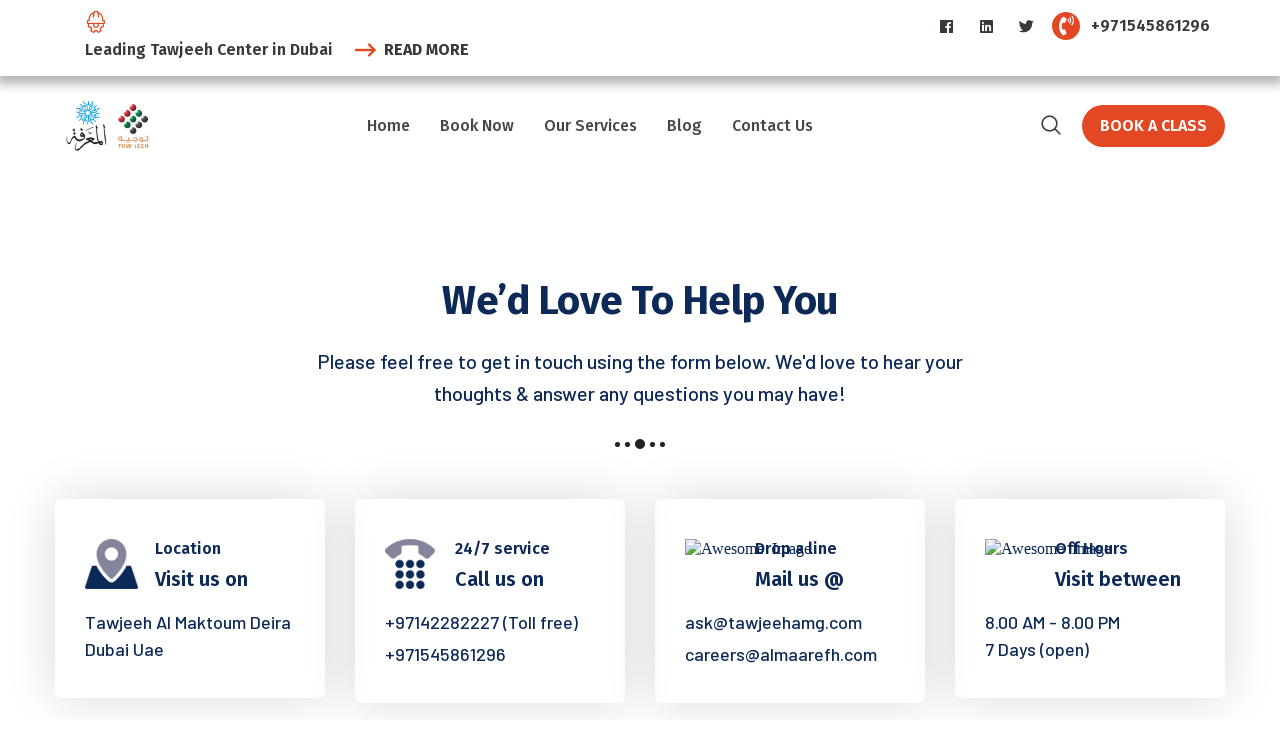

--- FILE ---
content_type: text/html; charset=UTF-8
request_url: https://tawjeehamg.com/contact-us/
body_size: 20684
content:
<!DOCTYPE html>
<html lang="en-US" class="no-js no-svg">
<head>
	<meta charset="UTF-8">
			<link rel="shortcut icon" href="https://tawjeehamg.com/wp-content/uploads/2021/12/favicon-1.png" type="image/x-icon">
		<link rel="icon" href="https://tawjeehamg.com/wp-content/uploads/2021/12/favicon-1.png" type="image/x-icon">
		<!-- responsive meta -->
	<meta name="viewport" content="width=device-width, initial-scale=1">
	<!-- For IE -->
    <meta http-equiv="X-UA-Compatible" content="IE=edge">
<script type="text/javascript">
/* <![CDATA[ */
 var gform;gform||(document.addEventListener("gform_main_scripts_loaded",function(){gform.scriptsLoaded=!0}),window.addEventListener("DOMContentLoaded",function(){gform.domLoaded=!0}),gform={domLoaded:!1,scriptsLoaded:!1,initializeOnLoaded:function(o){gform.domLoaded&&gform.scriptsLoaded?o():!gform.domLoaded&&gform.scriptsLoaded?window.addEventListener("DOMContentLoaded",o):document.addEventListener("gform_main_scripts_loaded",o)},hooks:{action:{},filter:{}},addAction:function(o,n,r,t){gform.addHook("action",o,n,r,t)},addFilter:function(o,n,r,t){gform.addHook("filter",o,n,r,t)},doAction:function(o){gform.doHook("action",o,arguments)},applyFilters:function(o){return gform.doHook("filter",o,arguments)},removeAction:function(o,n){gform.removeHook("action",o,n)},removeFilter:function(o,n,r){gform.removeHook("filter",o,n,r)},addHook:function(o,n,r,t,i){null==gform.hooks[o][n]&&(gform.hooks[o][n]=[]);var e=gform.hooks[o][n];null==i&&(i=n+"_"+e.length),gform.hooks[o][n].push({tag:i,callable:r,priority:t=null==t?10:t})},doHook:function(n,o,r){var t;if(r=Array.prototype.slice.call(r,1),null!=gform.hooks[n][o]&&((o=gform.hooks[n][o]).sort(function(o,n){return o.priority-n.priority}),o.forEach(function(o){"function"!=typeof(t=o.callable)&&(t=window[t]),"action"==n?t.apply(null,r):r[0]=t.apply(null,r)})),"filter"==n)return r[0]},removeHook:function(o,n,t,i){var r;null!=gform.hooks[o][n]&&(r=(r=gform.hooks[o][n]).filter(function(o,n,r){return!!(null!=i&&i!=o.tag||null!=t&&t!=o.priority)}),gform.hooks[o][n]=r)}}); 
/* ]]> */
</script>

    <title>Contact Us | Tawjeeh Center - Government Services in Dubai and UAE</title>
<meta name='robots' content='max-image-preview:large' />
<link rel='dns-prefetch' href='//fonts.googleapis.com' />
<link rel="alternate" type="application/rss+xml" title="Tawjeeh Center - Government Services in Dubai and UAE &raquo; Feed" href="https://tawjeehamg.com/feed/" />
<link rel="alternate" type="application/rss+xml" title="Tawjeeh Center - Government Services in Dubai and UAE &raquo; Comments Feed" href="https://tawjeehamg.com/comments/feed/" />
<link rel="alternate" title="oEmbed (JSON)" type="application/json+oembed" href="https://tawjeehamg.com/wp-json/oembed/1.0/embed?url=https%3A%2F%2Ftawjeehamg.com%2Fcontact-us%2F" />
<link rel="alternate" title="oEmbed (XML)" type="text/xml+oembed" href="https://tawjeehamg.com/wp-json/oembed/1.0/embed?url=https%3A%2F%2Ftawjeehamg.com%2Fcontact-us%2F&#038;format=xml" />
		<!-- This site uses the Google Analytics by MonsterInsights plugin v8.3.4 - Using Analytics tracking - https://www.monsterinsights.com/ -->
							<script src="//www.googletagmanager.com/gtag/js?id=G-JSVVVQME93"  data-cfasync="false" data-wpfc-render="false" type="text/javascript" async></script>
			<script data-cfasync="false" data-wpfc-render="false" type="text/javascript">
				var mi_version = '8.3.4';
				var mi_track_user = true;
				var mi_no_track_reason = '';
				
								var disableStrs = [
										'ga-disable-G-JSVVVQME93',
														];

				/* Function to detect opted out users */
				function __gtagTrackerIsOptedOut() {
					for ( var index = 0; index < disableStrs.length; index++ ) {
						if ( document.cookie.indexOf( disableStrs[ index ] + '=true' ) > -1 ) {
							return true;
						}
					}

					return false;
				}

				/* Disable tracking if the opt-out cookie exists. */
				if ( __gtagTrackerIsOptedOut() ) {
					for ( var index = 0; index < disableStrs.length; index++ ) {
						window[ disableStrs[ index ] ] = true;
					}
				}

				/* Opt-out function */
				function __gtagTrackerOptout() {
					for ( var index = 0; index < disableStrs.length; index++ ) {
						document.cookie = disableStrs[ index ] + '=true; expires=Thu, 31 Dec 2099 23:59:59 UTC; path=/';
						window[ disableStrs[ index ] ] = true;
					}
				}

				if ( 'undefined' === typeof gaOptout ) {
					function gaOptout() {
						__gtagTrackerOptout();
					}
				}
								window.dataLayer = window.dataLayer || [];

				window.MonsterInsightsDualTracker = {
					helpers: {},
					trackers: {},
				};
				if ( mi_track_user ) {
					function __gtagDataLayer() {
						dataLayer.push( arguments );
					}

					function __gtagTracker( type, name, parameters ) {
						if (!parameters) {
							parameters = {};
						}

						if (parameters.send_to) {
							__gtagDataLayer.apply( null, arguments );
							return;
						}

						if ( type === 'event' ) {
															parameters.send_to = monsterinsights_frontend.v4_id;
								var hookName = name;
								if ( typeof parameters[ 'event_category' ] !== 'undefined' ) {
									hookName = parameters[ 'event_category' ] + ':' + name;
								}

								if ( typeof MonsterInsightsDualTracker.trackers[ hookName ] !== 'undefined' ) {
									MonsterInsightsDualTracker.trackers[ hookName ]( parameters );
								} else {
									__gtagDataLayer( 'event', name, parameters );
								}
							
													} else {
							__gtagDataLayer.apply( null, arguments );
						}
					}
					__gtagTracker( 'js', new Date() );
					__gtagTracker( 'set', {
						'developer_id.dZGIzZG' : true,
											} );
										__gtagTracker( 'config', 'G-JSVVVQME93', {"forceSSL":"true","link_attribution":"true"} );
															window.gtag = __gtagTracker;											(function () {
							/* https://developers.google.com/analytics/devguides/collection/analyticsjs/ */
							/* ga and __gaTracker compatibility shim. */
							var noopfn = function () {
								return null;
							};
							var newtracker = function () {
								return new Tracker();
							};
							var Tracker = function () {
								return null;
							};
							var p = Tracker.prototype;
							p.get = noopfn;
							p.set = noopfn;
							p.send = function (){
								var args = Array.prototype.slice.call(arguments);
								args.unshift( 'send' );
								__gaTracker.apply(null, args);
							};
							var __gaTracker = function () {
								var len = arguments.length;
								if ( len === 0 ) {
									return;
								}
								var f = arguments[len - 1];
								if ( typeof f !== 'object' || f === null || typeof f.hitCallback !== 'function' ) {
									if ( 'send' === arguments[0] ) {
										var hitConverted, hitObject = false, action;
										if ( 'event' === arguments[1] ) {
											if ( 'undefined' !== typeof arguments[3] ) {
												hitObject = {
													'eventAction': arguments[3],
													'eventCategory': arguments[2],
													'eventLabel': arguments[4],
													'value': arguments[5] ? arguments[5] : 1,
												}
											}
										}
										if ( 'pageview' === arguments[1] ) {
											if ( 'undefined' !== typeof arguments[2] ) {
												hitObject = {
													'eventAction': 'page_view',
													'page_path' : arguments[2],
												}
											}
										}
										if ( typeof arguments[2] === 'object' ) {
											hitObject = arguments[2];
										}
										if ( typeof arguments[5] === 'object' ) {
											Object.assign( hitObject, arguments[5] );
										}
										if ( 'undefined' !== typeof arguments[1].hitType ) {
											hitObject = arguments[1];
											if ( 'pageview' === hitObject.hitType ) {
												hitObject.eventAction = 'page_view';
											}
										}
										if ( hitObject ) {
											action = 'timing' === arguments[1].hitType ? 'timing_complete' : hitObject.eventAction;
											hitConverted = mapArgs( hitObject );
											__gtagTracker( 'event', action, hitConverted );
										}
									}
									return;
								}

								function mapArgs( args ) {
									var arg, hit = {};
									var gaMap = {
										'eventCategory': 'event_category',
										'eventAction': 'event_action',
										'eventLabel': 'event_label',
										'eventValue': 'event_value',
										'nonInteraction': 'non_interaction',
										'timingCategory': 'event_category',
										'timingVar': 'name',
										'timingValue': 'value',
										'timingLabel': 'event_label',
										'page' : 'page_path',
										'location' : 'page_location',
										'title' : 'page_title',
									};
									for ( arg in args ) {
																				if ( ! ( ! args.hasOwnProperty(arg) || ! gaMap.hasOwnProperty(arg) ) ) {
											hit[gaMap[arg]] = args[arg];
										} else {
											hit[arg] = args[arg];
										}
									}
									return hit;
								}

								try {
									f.hitCallback();
								} catch ( ex ) {
								}
							};
							__gaTracker.create = newtracker;
							__gaTracker.getByName = newtracker;
							__gaTracker.getAll = function () {
								return [];
							};
							__gaTracker.remove = noopfn;
							__gaTracker.loaded = true;
							window['__gaTracker'] = __gaTracker;
						})();
									} else {
										console.log( "" );
					( function () {
							function __gtagTracker() {
								return null;
							}
							window['__gtagTracker'] = __gtagTracker;
							window['gtag'] = __gtagTracker;
					} )();
									}
			</script>
				<!-- / Google Analytics by MonsterInsights -->
		<style id='wp-img-auto-sizes-contain-inline-css' type='text/css'>
img:is([sizes=auto i],[sizes^="auto," i]){contain-intrinsic-size:3000px 1500px}
/*# sourceURL=wp-img-auto-sizes-contain-inline-css */
</style>
<link rel='stylesheet' id='ga_appointments_calendar_css-css' href='https://tawjeehamg.com/wp-content/plugins/gappointments/assets/calendar.css?ver=1.2.6' type='text/css' media='all' />
<link rel='stylesheet' id='ga_appointments_schedule_css-css' href='https://tawjeehamg.com/wp-content/plugins/gappointments/assets/schedule.css?ver=1.2.6' type='text/css' media='all' />
<link rel='stylesheet' id='ga_appointments_calendar_css_grid-css' href='https://tawjeehamg.com/wp-content/plugins/gappointments/assets/grid.css?ver=1.2.6' type='text/css' media='all' />
<link rel='stylesheet' id='dashicons-css' href='https://tawjeehamg.com/wp-includes/css/dashicons.min.css?ver=6.9' type='text/css' media='all' />
<link rel='stylesheet' id='ga-font-awesome-css' href='https://tawjeehamg.com/wp-content/plugins/gappointments/assets/font-awesome.min.css?ver=1.2.6' type='text/css' media='all' />
<style id='wp-emoji-styles-inline-css' type='text/css'>

	img.wp-smiley, img.emoji {
		display: inline !important;
		border: none !important;
		box-shadow: none !important;
		height: 1em !important;
		width: 1em !important;
		margin: 0 0.07em !important;
		vertical-align: -0.1em !important;
		background: none !important;
		padding: 0 !important;
	}
/*# sourceURL=wp-emoji-styles-inline-css */
</style>
<link rel='stylesheet' id='wp-block-library-css' href='https://tawjeehamg.com/wp-includes/css/dist/block-library/style.min.css?ver=6.9' type='text/css' media='all' />
<style id='global-styles-inline-css' type='text/css'>
:root{--wp--preset--aspect-ratio--square: 1;--wp--preset--aspect-ratio--4-3: 4/3;--wp--preset--aspect-ratio--3-4: 3/4;--wp--preset--aspect-ratio--3-2: 3/2;--wp--preset--aspect-ratio--2-3: 2/3;--wp--preset--aspect-ratio--16-9: 16/9;--wp--preset--aspect-ratio--9-16: 9/16;--wp--preset--color--black: #000000;--wp--preset--color--cyan-bluish-gray: #abb8c3;--wp--preset--color--white: #ffffff;--wp--preset--color--pale-pink: #f78da7;--wp--preset--color--vivid-red: #cf2e2e;--wp--preset--color--luminous-vivid-orange: #ff6900;--wp--preset--color--luminous-vivid-amber: #fcb900;--wp--preset--color--light-green-cyan: #7bdcb5;--wp--preset--color--vivid-green-cyan: #00d084;--wp--preset--color--pale-cyan-blue: #8ed1fc;--wp--preset--color--vivid-cyan-blue: #0693e3;--wp--preset--color--vivid-purple: #9b51e0;--wp--preset--color--strong-yellow: #f7bd00;--wp--preset--color--strong-white: #fff;--wp--preset--color--light-black: #242424;--wp--preset--color--very-light-gray: #797979;--wp--preset--color--very-dark-black: #000000;--wp--preset--gradient--vivid-cyan-blue-to-vivid-purple: linear-gradient(135deg,rgb(6,147,227) 0%,rgb(155,81,224) 100%);--wp--preset--gradient--light-green-cyan-to-vivid-green-cyan: linear-gradient(135deg,rgb(122,220,180) 0%,rgb(0,208,130) 100%);--wp--preset--gradient--luminous-vivid-amber-to-luminous-vivid-orange: linear-gradient(135deg,rgb(252,185,0) 0%,rgb(255,105,0) 100%);--wp--preset--gradient--luminous-vivid-orange-to-vivid-red: linear-gradient(135deg,rgb(255,105,0) 0%,rgb(207,46,46) 100%);--wp--preset--gradient--very-light-gray-to-cyan-bluish-gray: linear-gradient(135deg,rgb(238,238,238) 0%,rgb(169,184,195) 100%);--wp--preset--gradient--cool-to-warm-spectrum: linear-gradient(135deg,rgb(74,234,220) 0%,rgb(151,120,209) 20%,rgb(207,42,186) 40%,rgb(238,44,130) 60%,rgb(251,105,98) 80%,rgb(254,248,76) 100%);--wp--preset--gradient--blush-light-purple: linear-gradient(135deg,rgb(255,206,236) 0%,rgb(152,150,240) 100%);--wp--preset--gradient--blush-bordeaux: linear-gradient(135deg,rgb(254,205,165) 0%,rgb(254,45,45) 50%,rgb(107,0,62) 100%);--wp--preset--gradient--luminous-dusk: linear-gradient(135deg,rgb(255,203,112) 0%,rgb(199,81,192) 50%,rgb(65,88,208) 100%);--wp--preset--gradient--pale-ocean: linear-gradient(135deg,rgb(255,245,203) 0%,rgb(182,227,212) 50%,rgb(51,167,181) 100%);--wp--preset--gradient--electric-grass: linear-gradient(135deg,rgb(202,248,128) 0%,rgb(113,206,126) 100%);--wp--preset--gradient--midnight: linear-gradient(135deg,rgb(2,3,129) 0%,rgb(40,116,252) 100%);--wp--preset--font-size--small: 10px;--wp--preset--font-size--medium: 20px;--wp--preset--font-size--large: 24px;--wp--preset--font-size--x-large: 42px;--wp--preset--font-size--normal: 15px;--wp--preset--font-size--huge: 36px;--wp--preset--spacing--20: 0.44rem;--wp--preset--spacing--30: 0.67rem;--wp--preset--spacing--40: 1rem;--wp--preset--spacing--50: 1.5rem;--wp--preset--spacing--60: 2.25rem;--wp--preset--spacing--70: 3.38rem;--wp--preset--spacing--80: 5.06rem;--wp--preset--shadow--natural: 6px 6px 9px rgba(0, 0, 0, 0.2);--wp--preset--shadow--deep: 12px 12px 50px rgba(0, 0, 0, 0.4);--wp--preset--shadow--sharp: 6px 6px 0px rgba(0, 0, 0, 0.2);--wp--preset--shadow--outlined: 6px 6px 0px -3px rgb(255, 255, 255), 6px 6px rgb(0, 0, 0);--wp--preset--shadow--crisp: 6px 6px 0px rgb(0, 0, 0);}:where(.is-layout-flex){gap: 0.5em;}:where(.is-layout-grid){gap: 0.5em;}body .is-layout-flex{display: flex;}.is-layout-flex{flex-wrap: wrap;align-items: center;}.is-layout-flex > :is(*, div){margin: 0;}body .is-layout-grid{display: grid;}.is-layout-grid > :is(*, div){margin: 0;}:where(.wp-block-columns.is-layout-flex){gap: 2em;}:where(.wp-block-columns.is-layout-grid){gap: 2em;}:where(.wp-block-post-template.is-layout-flex){gap: 1.25em;}:where(.wp-block-post-template.is-layout-grid){gap: 1.25em;}.has-black-color{color: var(--wp--preset--color--black) !important;}.has-cyan-bluish-gray-color{color: var(--wp--preset--color--cyan-bluish-gray) !important;}.has-white-color{color: var(--wp--preset--color--white) !important;}.has-pale-pink-color{color: var(--wp--preset--color--pale-pink) !important;}.has-vivid-red-color{color: var(--wp--preset--color--vivid-red) !important;}.has-luminous-vivid-orange-color{color: var(--wp--preset--color--luminous-vivid-orange) !important;}.has-luminous-vivid-amber-color{color: var(--wp--preset--color--luminous-vivid-amber) !important;}.has-light-green-cyan-color{color: var(--wp--preset--color--light-green-cyan) !important;}.has-vivid-green-cyan-color{color: var(--wp--preset--color--vivid-green-cyan) !important;}.has-pale-cyan-blue-color{color: var(--wp--preset--color--pale-cyan-blue) !important;}.has-vivid-cyan-blue-color{color: var(--wp--preset--color--vivid-cyan-blue) !important;}.has-vivid-purple-color{color: var(--wp--preset--color--vivid-purple) !important;}.has-black-background-color{background-color: var(--wp--preset--color--black) !important;}.has-cyan-bluish-gray-background-color{background-color: var(--wp--preset--color--cyan-bluish-gray) !important;}.has-white-background-color{background-color: var(--wp--preset--color--white) !important;}.has-pale-pink-background-color{background-color: var(--wp--preset--color--pale-pink) !important;}.has-vivid-red-background-color{background-color: var(--wp--preset--color--vivid-red) !important;}.has-luminous-vivid-orange-background-color{background-color: var(--wp--preset--color--luminous-vivid-orange) !important;}.has-luminous-vivid-amber-background-color{background-color: var(--wp--preset--color--luminous-vivid-amber) !important;}.has-light-green-cyan-background-color{background-color: var(--wp--preset--color--light-green-cyan) !important;}.has-vivid-green-cyan-background-color{background-color: var(--wp--preset--color--vivid-green-cyan) !important;}.has-pale-cyan-blue-background-color{background-color: var(--wp--preset--color--pale-cyan-blue) !important;}.has-vivid-cyan-blue-background-color{background-color: var(--wp--preset--color--vivid-cyan-blue) !important;}.has-vivid-purple-background-color{background-color: var(--wp--preset--color--vivid-purple) !important;}.has-black-border-color{border-color: var(--wp--preset--color--black) !important;}.has-cyan-bluish-gray-border-color{border-color: var(--wp--preset--color--cyan-bluish-gray) !important;}.has-white-border-color{border-color: var(--wp--preset--color--white) !important;}.has-pale-pink-border-color{border-color: var(--wp--preset--color--pale-pink) !important;}.has-vivid-red-border-color{border-color: var(--wp--preset--color--vivid-red) !important;}.has-luminous-vivid-orange-border-color{border-color: var(--wp--preset--color--luminous-vivid-orange) !important;}.has-luminous-vivid-amber-border-color{border-color: var(--wp--preset--color--luminous-vivid-amber) !important;}.has-light-green-cyan-border-color{border-color: var(--wp--preset--color--light-green-cyan) !important;}.has-vivid-green-cyan-border-color{border-color: var(--wp--preset--color--vivid-green-cyan) !important;}.has-pale-cyan-blue-border-color{border-color: var(--wp--preset--color--pale-cyan-blue) !important;}.has-vivid-cyan-blue-border-color{border-color: var(--wp--preset--color--vivid-cyan-blue) !important;}.has-vivid-purple-border-color{border-color: var(--wp--preset--color--vivid-purple) !important;}.has-vivid-cyan-blue-to-vivid-purple-gradient-background{background: var(--wp--preset--gradient--vivid-cyan-blue-to-vivid-purple) !important;}.has-light-green-cyan-to-vivid-green-cyan-gradient-background{background: var(--wp--preset--gradient--light-green-cyan-to-vivid-green-cyan) !important;}.has-luminous-vivid-amber-to-luminous-vivid-orange-gradient-background{background: var(--wp--preset--gradient--luminous-vivid-amber-to-luminous-vivid-orange) !important;}.has-luminous-vivid-orange-to-vivid-red-gradient-background{background: var(--wp--preset--gradient--luminous-vivid-orange-to-vivid-red) !important;}.has-very-light-gray-to-cyan-bluish-gray-gradient-background{background: var(--wp--preset--gradient--very-light-gray-to-cyan-bluish-gray) !important;}.has-cool-to-warm-spectrum-gradient-background{background: var(--wp--preset--gradient--cool-to-warm-spectrum) !important;}.has-blush-light-purple-gradient-background{background: var(--wp--preset--gradient--blush-light-purple) !important;}.has-blush-bordeaux-gradient-background{background: var(--wp--preset--gradient--blush-bordeaux) !important;}.has-luminous-dusk-gradient-background{background: var(--wp--preset--gradient--luminous-dusk) !important;}.has-pale-ocean-gradient-background{background: var(--wp--preset--gradient--pale-ocean) !important;}.has-electric-grass-gradient-background{background: var(--wp--preset--gradient--electric-grass) !important;}.has-midnight-gradient-background{background: var(--wp--preset--gradient--midnight) !important;}.has-small-font-size{font-size: var(--wp--preset--font-size--small) !important;}.has-medium-font-size{font-size: var(--wp--preset--font-size--medium) !important;}.has-large-font-size{font-size: var(--wp--preset--font-size--large) !important;}.has-x-large-font-size{font-size: var(--wp--preset--font-size--x-large) !important;}
/*# sourceURL=global-styles-inline-css */
</style>

<style id='classic-theme-styles-inline-css' type='text/css'>
/*! This file is auto-generated */
.wp-block-button__link{color:#fff;background-color:#32373c;border-radius:9999px;box-shadow:none;text-decoration:none;padding:calc(.667em + 2px) calc(1.333em + 2px);font-size:1.125em}.wp-block-file__button{background:#32373c;color:#fff;text-decoration:none}
/*# sourceURL=/wp-includes/css/classic-themes.min.css */
</style>
<link rel='stylesheet' id='contact-form-7-css' href='https://tawjeehamg.com/wp-content/plugins/contact-form-7/includes/css/styles.css?ver=5.9.3' type='text/css' media='all' />
<link rel='stylesheet' id='woocommerce-layout-css' href='https://tawjeehamg.com/wp-content/plugins/woocommerce/assets/css/woocommerce-layout.css?ver=6.0.1' type='text/css' media='all' />
<link rel='stylesheet' id='woocommerce-smallscreen-css' href='https://tawjeehamg.com/wp-content/plugins/woocommerce/assets/css/woocommerce-smallscreen.css?ver=6.0.1' type='text/css' media='only screen and (max-width: 768px)' />
<link rel='stylesheet' id='woocommerce-general-css' href='https://tawjeehamg.com/wp-content/plugins/woocommerce/assets/css/woocommerce.css?ver=6.0.1' type='text/css' media='all' />
<style id='woocommerce-inline-inline-css' type='text/css'>
.woocommerce form .form-row .required { visibility: visible; }
/*# sourceURL=woocommerce-inline-inline-css */
</style>
<link rel='stylesheet' id='envolve-google-fonts-css' href='https://fonts.googleapis.com/css?family=Barlow%3A300%2C400%2C500%2C600%2C700%7CFira+Sans%3A300%2C400%2C500%2C600%2C700%2C800%2C900&#038;subset=latin%2Clatin-ext&#038;ver=6.9' type='text/css' media='all' />
<link rel='stylesheet' id='envolve-bootstrap-css' href='https://tawjeehamg.com/wp-content/themes/twj/assets/css/bootstrap.css?ver=6.9' type='text/css' media='all' />
<link rel='stylesheet' id='envolve-font-awesome-css' href='https://tawjeehamg.com/wp-content/themes/twj/assets/css/fontawesome-all.css?ver=6.9' type='text/css' media='all' />
<link rel='stylesheet' id='envolve-animate-css' href='https://tawjeehamg.com/wp-content/themes/twj/assets/css/animate.css?ver=6.9' type='text/css' media='all' />
<link rel='stylesheet' id='envolve-custom-animate-css' href='https://tawjeehamg.com/wp-content/themes/twj/assets/css/custom-animate.css?ver=6.9' type='text/css' media='all' />
<link rel='stylesheet' id='envolve-flaticon-css' href='https://tawjeehamg.com/wp-content/themes/twj/assets/css/flaticon.css?ver=6.9' type='text/css' media='all' />
<link rel='stylesheet' id='envolve-icomoon-3-css' href='https://tawjeehamg.com/wp-content/themes/twj/assets/css/icomoon-3.css?ver=6.9' type='text/css' media='all' />
<link rel='stylesheet' id='envolve-owl-css' href='https://tawjeehamg.com/wp-content/themes/twj/assets/css/owl.css?ver=6.9' type='text/css' media='all' />
<link rel='stylesheet' id='envolve-jquery-ui-css' href='https://tawjeehamg.com/wp-content/themes/twj/assets/css/jquery-ui.css?ver=6.9' type='text/css' media='all' />
<link rel='stylesheet' id='envolve-jquery-fancybox-css' href='https://tawjeehamg.com/wp-content/themes/twj/assets/css/jquery.fancybox.min.css?ver=6.9' type='text/css' media='all' />
<link rel='stylesheet' id='envolve-scrollbar-css' href='https://tawjeehamg.com/wp-content/themes/twj/assets/css/scrollbar.css?ver=6.9' type='text/css' media='all' />
<link rel='stylesheet' id='envolve-hover-css' href='https://tawjeehamg.com/wp-content/themes/twj/assets/css/hover.css?ver=6.9' type='text/css' media='all' />
<link rel='stylesheet' id='envolve-jquery-touchspin-css' href='https://tawjeehamg.com/wp-content/themes/twj/assets/css/jquery.touchspin.css?ver=6.9' type='text/css' media='all' />
<link rel='stylesheet' id='envolve-botstrap-select-css' href='https://tawjeehamg.com/wp-content/themes/twj/assets/css/botstrap-select.min.css?ver=6.9' type='text/css' media='all' />
<link rel='stylesheet' id='envolve-shop-css' href='https://tawjeehamg.com/wp-content/themes/twj/assets/css/shop.css?ver=6.9' type='text/css' media='all' />
<link rel='stylesheet' id='envolve-woocommerce-css' href='https://tawjeehamg.com/wp-content/themes/twj/assets/css/woocommerce.css?ver=6.9' type='text/css' media='all' />
<link rel='stylesheet' id='envolve-swiper-css' href='https://tawjeehamg.com/wp-content/themes/twj/assets/css/swiper.min.css?ver=6.9' type='text/css' media='all' />
<link rel='stylesheet' id='envolve-main-style-css' href='https://tawjeehamg.com/wp-content/themes/twj/assets/css/style.css?ver=6.9' type='text/css' media='all' />
<link rel='stylesheet' id='envolve-main-style-updated-css' href='https://tawjeehamg.com/wp-content/themes/twj/assets/css/style-4.css?ver=6.9' type='text/css' media='all' />
<link rel='stylesheet' id='envolve-color-css-css' href='https://tawjeehamg.com/wp-content/themes/twj/assets/css/color-13.css?ver=6.9' type='text/css' media='all' />
<link rel='stylesheet' id='envolve-custom-css-css' href='https://tawjeehamg.com/wp-content/themes/twj/assets/css/custom.css?ver=6.9' type='text/css' media='all' />
<link rel='stylesheet' id='envolve-responsive-css' href='https://tawjeehamg.com/wp-content/themes/twj/assets/css/responsive.css?ver=6.9' type='text/css' media='all' />
<link rel='stylesheet' id='elementor-icons-css' href='https://tawjeehamg.com/wp-content/plugins/elementor/assets/lib/eicons/css/elementor-icons.min.css?ver=5.13.0' type='text/css' media='all' />
<link rel='stylesheet' id='elementor-frontend-css' href='https://tawjeehamg.com/wp-content/plugins/elementor/assets/css/frontend-lite.min.css?ver=3.5.3' type='text/css' media='all' />
<link rel='stylesheet' id='elementor-post-6-css' href='https://tawjeehamg.com/wp-content/uploads/elementor/css/post-6.css?ver=1648544200' type='text/css' media='all' />
<link rel='stylesheet' id='elementor-global-css' href='https://tawjeehamg.com/wp-content/uploads/elementor/css/global.css?ver=1648544203' type='text/css' media='all' />
<link rel='stylesheet' id='google-fonts-1-css' href='https://fonts.googleapis.com/css?family=Roboto%3A100%2C100italic%2C200%2C200italic%2C300%2C300italic%2C400%2C400italic%2C500%2C500italic%2C600%2C600italic%2C700%2C700italic%2C800%2C800italic%2C900%2C900italic%7CRoboto+Slab%3A100%2C100italic%2C200%2C200italic%2C300%2C300italic%2C400%2C400italic%2C500%2C500italic%2C600%2C600italic%2C700%2C700italic%2C800%2C800italic%2C900%2C900italic&#038;display=auto&#038;ver=6.9' type='text/css' media='all' />
<script type="text/javascript" id="jquery-core-js-extra">
/* <![CDATA[ */
var envolve_data = {"ajaxurl":"https://tawjeehamg.com/wp-admin/admin-ajax.php","nonce":"a0c799f9f2"};
//# sourceURL=jquery-core-js-extra
/* ]]> */
</script>
<script type="text/javascript" src="https://tawjeehamg.com/wp-includes/js/jquery/jquery.min.js?ver=3.7.1" id="jquery-core-js"></script>
<script type="text/javascript" src="https://tawjeehamg.com/wp-includes/js/jquery/jquery-migrate.min.js?ver=3.4.1" id="jquery-migrate-js"></script>
<script type="text/javascript" src="https://tawjeehamg.com/wp-content/plugins/gravityforms/js/chosen.jquery.min.js?ver=2.5.16" id="gform_chosen-js"></script>
<script type="text/javascript" id="monsterinsights-frontend-script-js-extra">
/* <![CDATA[ */
var monsterinsights_frontend = {"js_events_tracking":"true","download_extensions":"doc,pdf,ppt,zip,xls,docx,pptx,xlsx","inbound_paths":"[{\"path\":\"\\/go\\/\",\"label\":\"affiliate\"},{\"path\":\"\\/recommend\\/\",\"label\":\"affiliate\"}]","home_url":"https://tawjeehamg.com","hash_tracking":"false","ua":"","v4_id":"G-JSVVVQME93"};
//# sourceURL=monsterinsights-frontend-script-js-extra
/* ]]> */
</script>
<script type="text/javascript" src="https://tawjeehamg.com/wp-content/plugins/google-analytics-premium/assets/js/frontend-gtag.min.js?ver=8.3.4" id="monsterinsights-frontend-script-js"></script>
<link rel="https://api.w.org/" href="https://tawjeehamg.com/wp-json/" /><link rel="alternate" title="JSON" type="application/json" href="https://tawjeehamg.com/wp-json/wp/v2/pages/841" /><link rel="EditURI" type="application/rsd+xml" title="RSD" href="https://tawjeehamg.com/xmlrpc.php?rsd" />
<meta name="generator" content="WordPress 6.9" />
<meta name="generator" content="WooCommerce 6.0.1" />
<link rel='shortlink' href='https://tawjeehamg.com/?p=841' />
<!-- SEO meta tags powered by SmartCrawl https://wpmudev.com/project/smartcrawl-wordpress-seo/ -->
<link rel="canonical" href="https://tawjeehamg.com/contact-us/" />
<meta name="description" content="We’d Love To Help You Please feel free to get in touch using the form below. We&#039;d love to hear your thoughts &amp; answer any questions you may have! Location Visit us on Tawjeeh Al Maktoum Deira Dubai Uae 24/7 service Call us on +97142282227 (Toll free)+971545861296 Drop a line Mail us @ a ..." />
<script type="application/ld+json">{"@context":"https:\/\/schema.org","@graph":[{"@type":"Organization","@id":"https:\/\/tawjeehamg.com\/#schema-publishing-organization","url":"https:\/\/tawjeehamg.com","name":"Tawjeeh Center - Government Services in Dubai and UAE"},{"@type":"WebSite","@id":"https:\/\/tawjeehamg.com\/#schema-website","url":"https:\/\/tawjeehamg.com","name":"Tawjeeh Center - Government Services in Dubai and UAE&lt;","encoding":"UTF-8","potentialAction":{"@type":"SearchAction","target":"https:\/\/tawjeehamg.com\/search\/{search_term_string}\/","query-input":"required name=search_term_string"}},{"@type":"WebPage","@id":"https:\/\/tawjeehamg.com\/contact-us\/#schema-webpage","isPartOf":{"@id":"https:\/\/tawjeehamg.com\/#schema-website"},"publisher":{"@id":"https:\/\/tawjeehamg.com\/#schema-publishing-organization"},"url":"https:\/\/tawjeehamg.com\/contact-us\/"},{"@type":"Article","mainEntityOfPage":{"@id":"https:\/\/tawjeehamg.com\/contact-us\/#schema-webpage"},"author":{"@type":"Person","@id":"https:\/\/tawjeehamg.com\/author\/twjadmin\/#schema-author","name":"twjadmin","url":"https:\/\/tawjeehamg.com\/author\/twjadmin\/"},"publisher":{"@id":"https:\/\/tawjeehamg.com\/#schema-publishing-organization"},"dateModified":"2022-02-27T12:23:59","datePublished":"2020-05-28T09:29:12","headline":"Contact Us | Tawjeeh Center - Government Services in Dubai and UAE","description":"We\u2019d Love To Help You Please feel free to get in touch using the form below. We&#039;d love to hear your thoughts &amp; answer any questions you may have! Location Visit us on Tawjeeh Al Maktoum Deira Dubai Uae 24\/7 service Call us on +97142282227 (Toll free)+971545861296 Drop a line Mail us @ a ...","name":"Contact Us"}]}</script>
<!-- /SEO -->
	<noscript><style>.woocommerce-product-gallery{ opacity: 1 !important; }</style></noscript>
	<style type="text/css">.recentcomments a{display:inline !important;padding:0 !important;margin:0 !important;}</style>		<style>
			.ga_provider_page {
				display: none !important;
			}

			.ga_customer_page {
				display: none !important;
			}

			.ga_appointments_calendar_header,
			.ga_monthly_schedule_wrapper table thead,
			.ga_monthly_schedule_wrapper table thead th {
				background: #7C9299 !important;
			}

			.ga_wrapper_small .ga_monthly_schedule_wrapper td.selected,
			.ga_wrapper_small .ga_monthly_schedule_wrapper td.day_available:hover {
				color: #7C9299 !important;
			}

			.ga_wrapper_small .ga_monthly_schedule_wrapper td.day_available:hover span,
			.ga_wrapper_small .ga_monthly_schedule_wrapper td.selected span,
			.ga_wrapper_medium .ga_monthly_schedule_wrapper td.day_available:hover span,
			.ga_wrapper_medium .ga_monthly_schedule_wrapper td.selected span,
			.ga_wrapper_large .ga_monthly_schedule_wrapper td.day_available:hover span,
			.ga_wrapper_large .ga_monthly_schedule_wrapper td.selected span {
				background: #1dd59a !important;
				border: 2px solid #1dd59a !important;
			}

			.ga_wrapper_small .ga_monthly_schedule_wrapper td.ga_today span,
			.ga_wrapper_medium .ga_monthly_schedule_wrapper td.ga_today span,
			.ga_wrapper_large .ga_monthly_schedule_wrapper td.ga_today span {
				border: 2px solid #1dd59a !important;
			}

			#no_time_slots i {
				color: #1dd59a !important;
			}

			.ga_appointments_calendar_header h3,
			.ga_appointments_calendar_header .arrow-left,
			.ga_appointments_calendar_header .arrow-right,
			.ga_monthly_schedule_wrapper thead th {
				color: #ffffff !important;
			}

			.ga_monthly_schedule_wrapper td {
				background: #f1f3f6 !important;
			}

			.ga_monthly_schedule_wrapper.ga_spinner:before {
				background: rgba(250, 250, 250, 0.3) !important;
			}

			.ga_monthly_schedule_wrapper.ga_spinner:after {
				border-color: #1dd59a transparent transparent !important;
			}

			.ga_monthly_schedule_wrapper td {
				border-color: rgba(38, 84, 124 ,0.07) !important;
			}

			.ga_monthly_schedule_wrapper td {
				color: #6D8298 !important;
			}

			.ga_wrapper_small .ga_monthly_schedule_wrapper td.selected,
			.ga_wrapper_medium .ga_monthly_schedule_wrapper td.selected,
			.ga_wrapper_large .ga_monthly_schedule_wrapper td.selected {
				color: #ffffff !important;
			}

			.ga_wrapper_small .ga_monthly_schedule_wrapper td.day_available:hover,
			.ga_wrapper_medium .ga_monthly_schedule_wrapper td.day_available:hover,
			.ga_wrapper_large .ga_monthly_schedule_wrapper td.day_available:hover {
				color: #ffffff !important;
			}

			.ga_wrapper_small .ga_monthly_schedule_wrapper td.day_available,
			.ga_wrapper_medium .ga_monthly_schedule_wrapper td.day_available,
			.ga_wrapper_large .ga_monthly_schedule_wrapper td.day_available {
				background: #ffffff !important;
			}

			.ga_monthly_schedule_wrapper td.selected:after {
				border-color: #ffffff transparent transparent transparent !important;
			}

			#gappointments_calendar_slots label.time_slot {
				color: #6D8298 !important;
			}

			.ga_monthly_schedule_wrapper td.calendar_slots {
				background: #e4e8ea !important;
			}

			#gappointments_calendar_slots label.time_selected div {
				background: #1dd59a !important;
			}

			#gappointments_calendar_slots label.time_selected div {
				color: #ffffff !important;
			}

			#gappointments_calendar_slots .calendar_time_slots .slots-title,
			#no_time_slots span {
				color: #333333 !important;
			}


			.ga_monthly_schedule_wrapper td.calendar_slots {
				border: 1px solid rgba(0,0,0,0.03) !important;
			}

			.ajax-spinner-bars>div {
				background-color: #25363F !important;
			}

					</style>

<meta name="generator" content="Powered by Slider Revolution 6.5.14 - responsive, Mobile-Friendly Slider Plugin for WordPress with comfortable drag and drop interface." />
<script>function setREVStartSize(e){
			//window.requestAnimationFrame(function() {
				window.RSIW = window.RSIW===undefined ? window.innerWidth : window.RSIW;
				window.RSIH = window.RSIH===undefined ? window.innerHeight : window.RSIH;
				try {
					var pw = document.getElementById(e.c).parentNode.offsetWidth,
						newh;
					pw = pw===0 || isNaN(pw) ? window.RSIW : pw;
					e.tabw = e.tabw===undefined ? 0 : parseInt(e.tabw);
					e.thumbw = e.thumbw===undefined ? 0 : parseInt(e.thumbw);
					e.tabh = e.tabh===undefined ? 0 : parseInt(e.tabh);
					e.thumbh = e.thumbh===undefined ? 0 : parseInt(e.thumbh);
					e.tabhide = e.tabhide===undefined ? 0 : parseInt(e.tabhide);
					e.thumbhide = e.thumbhide===undefined ? 0 : parseInt(e.thumbhide);
					e.mh = e.mh===undefined || e.mh=="" || e.mh==="auto" ? 0 : parseInt(e.mh,0);
					if(e.layout==="fullscreen" || e.l==="fullscreen")
						newh = Math.max(e.mh,window.RSIH);
					else{
						e.gw = Array.isArray(e.gw) ? e.gw : [e.gw];
						for (var i in e.rl) if (e.gw[i]===undefined || e.gw[i]===0) e.gw[i] = e.gw[i-1];
						e.gh = e.el===undefined || e.el==="" || (Array.isArray(e.el) && e.el.length==0)? e.gh : e.el;
						e.gh = Array.isArray(e.gh) ? e.gh : [e.gh];
						for (var i in e.rl) if (e.gh[i]===undefined || e.gh[i]===0) e.gh[i] = e.gh[i-1];
											
						var nl = new Array(e.rl.length),
							ix = 0,
							sl;
						e.tabw = e.tabhide>=pw ? 0 : e.tabw;
						e.thumbw = e.thumbhide>=pw ? 0 : e.thumbw;
						e.tabh = e.tabhide>=pw ? 0 : e.tabh;
						e.thumbh = e.thumbhide>=pw ? 0 : e.thumbh;
						for (var i in e.rl) nl[i] = e.rl[i]<window.RSIW ? 0 : e.rl[i];
						sl = nl[0];
						for (var i in nl) if (sl>nl[i] && nl[i]>0) { sl = nl[i]; ix=i;}
						var m = pw>(e.gw[ix]+e.tabw+e.thumbw) ? 1 : (pw-(e.tabw+e.thumbw)) / (e.gw[ix]);
						newh =  (e.gh[ix] * m) + (e.tabh + e.thumbh);
					}
					var el = document.getElementById(e.c);
					if (el!==null && el) el.style.height = newh+"px";
					el = document.getElementById(e.c+"_wrapper");
					if (el!==null && el) {
						el.style.height = newh+"px";
						el.style.display = "block";
					}
				} catch(e){
					console.log("Failure at Presize of Slider:" + e)
				}
			//});
		  };</script>
		<style type="text/css" id="wp-custom-css">
			.header-style-13 {
	position: relative;}		</style>
		<link rel='stylesheet' id='gform_basic-css' href='https://tawjeehamg.com/wp-content/plugins/gravityforms/css/basic.min.css?ver=2.5.16' type='text/css' media='all' />
<link rel='stylesheet' id='gform_theme_ie11-css' href='https://tawjeehamg.com/wp-content/plugins/gravityforms/css/theme-ie11.min.css?ver=2.5.16' type='text/css' media='all' />
<link rel='stylesheet' id='gform_theme-css' href='https://tawjeehamg.com/wp-content/plugins/gravityforms/css/theme.min.css?ver=2.5.16' type='text/css' media='all' />
<link rel='stylesheet' id='sp_modern_google_fonts-css' href='//fonts.googleapis.com/css?family=Josefin%20Sans' type='text/css' media='all' />
<link rel='stylesheet' id='gforms_stylespro_css-css' href='https://tawjeehamg.com/wp-content/plugins/gfstylespro/styles/gfstylespro.min.css?ver=2.7.3' type='text/css' media='all' />
<link rel='stylesheet' id='gforms_stylespro_theme_sp_modern-css' href='https://tawjeehamg.com/wp-content/plugins/gfstylespro/themes/sp_modern.min.css?ver=2.7.3' type='text/css' media='all' />
<link rel='stylesheet' id='gforms_stylespro_reinf-css' href='https://tawjeehamg.com/wp-content/plugins/gfstylespro/styles/reinf.min.css?ver=2.7.3' type='text/css' media='all' />
<link rel='stylesheet' id='rs-plugin-settings-css' href='https://tawjeehamg.com/wp-content/plugins/revslider/public/assets/css/rs6.css?ver=6.5.14' type='text/css' media='all' />
<style id='rs-plugin-settings-inline-css' type='text/css'>
#rs-demo-id {}
/*# sourceURL=rs-plugin-settings-inline-css */
</style>
</head>


<body class="wp-singular page-template page-template-tpl-default-elementor page-template-tpl-default-elementor-php page page-id-841 wp-custom-logo wp-theme-twj theme-twj woocommerce-no-js menu-layer elementor-default elementor-kit-6 elementor-page elementor-page-841"> 

    

<div class="page-wrapper">
	
        <!-- Main Header -->
    <header class="main-header header-style-13">
		        <!-- header-top-13 -->
        <div class="header-top-13">
            <div class="auto-container">
                <div class="top-inner clearfix">
                                        <div class="top-left">
                        <div class="info-box">
                            <div class="icon-box"><i class="flaticon-engineering"></i></div>
                            <h6>Leading Tawjeeh Center in Dubai <a href="https://tawjeehamg.com/booking/"><i class="far fa-long-arrow-right"></i>Read More</a></h6>
                        </div>
                    </div>
                                        <div class="top-right clearfix">
                                                <ul class="social-links clearfix">
                        							<li><a href="https://www.facebook.com/" style="background-color:rgb(255, 255, 255); color: rgb(54, 58, 61)"><span class="fab fa-facebook"></span></a></li>
													<li><a href="https://www.linkedin.com/" style="background-color:rgb(255, 255, 255); color: rgb(54, 58, 61)"><span class="fab fa-linkedin"></span></a></li>
													<li><a href="https://www.twitter.com/" style="background-color:rgb(255, 255, 255); color: rgb(54, 58, 61)"><span class="fab fa-twitter"></span></a></li>
						                        </ul>
                                                                        <div class="support-box">
                            <h6><i class="fas fa-phone-volume"></i><a href="tel:+971545861296">+971545861296</a></h6>
                        </div>
                                            </div>
                </div>
            </div>
        </div>
        <!-- header-top-13 end -->
		        <!-- Header Upper -->
        <div class="header-upper">
            <div class="auto-container">
                <div class="outer-box">
                    <div class="logo-box">
                        <figure class="logo"><a href="https://tawjeehamg.com/" title="Tawjeeh Center - Government Services in Dubai and UAE"><img src="https://tawjeehamg.com/wp-content/uploads/2021/12/tawjeeh-logo-almaarefh.png" alt="logo" /></a></figure>
                    </div>
                    <!--Nav Box-->
                    <div class="nav-outer clearfix">
                        <!--Mobile Navigation Toggler-->
                        <div class="mobile-nav-toggler"><img src="https://tawjeehamg.com/wp-content/themes/twj/assets/images-2/icons/icon-bar-3.png" alt="Awesome Image"></div>

                        <!-- Main Menu -->
                        <nav class="main-menu navbar-expand-md navbar-light">
                            <div class="collapse navbar-collapse show clearfix" id="navbarSupportedContent">
                                <ul class="navigation clearfix">
                                <li id="menu-item-3917" class="menu-item menu-item-type-post_type menu-item-object-page menu-item-home menu-item-3917"><a title="Home" href="https://tawjeehamg.com/" class="hvr-underline-from-left1" data-scroll data-options="easing: easeOutQuart">Home</a></li>
<li id="menu-item-3922" class="menu-item menu-item-type-post_type menu-item-object-page menu-item-3922"><a title="Book Now" href="https://tawjeehamg.com/booking/" class="hvr-underline-from-left1" data-scroll data-options="easing: easeOutQuart">Book Now</a></li>
<li id="menu-item-3921" class="menu-item menu-item-type-post_type menu-item-object-page menu-item-3921"><a title="Our Services" href="https://tawjeehamg.com/our-services/" class="hvr-underline-from-left1" data-scroll data-options="easing: easeOutQuart">Our Services</a></li>
<li id="menu-item-4418" class="menu-item menu-item-type-post_type menu-item-object-page menu-item-4418"><a title="Blog" href="https://tawjeehamg.com/blog/" class="hvr-underline-from-left1" data-scroll data-options="easing: easeOutQuart">Blog</a></li>
<li id="menu-item-1459" class="menu-item menu-item-type-post_type menu-item-object-page current-menu-item page_item page-item-841 current_page_item menu-item-1459 active"><a title="Contact Us" href="https://tawjeehamg.com/contact-us/" class="hvr-underline-from-left1" data-scroll data-options="easing: easeOutQuart">Contact Us</a></li>
                                </ul>
                            </div>
                        </nav>
                        <!-- Main Menu End-->
                    </div>
                    <div class="nav-right clearfix">
                                                <div class="search-btn">
                            <button type="button" class="search-toggler"><i class="flaticon-magnifying-glass"></i></button>
                        </div>
                                                                        <div class="btn-box">
                            <a href="https://tawjeehamg.com/booking/" class="theme-btn btn-style-seven"><span class="btn-title">Book a Class</span></a>
                        </div>
                                            </div>
                </div>
            </div>
        </div>
        <!--End Header Upper-->

        <!-- Sticky Header  -->
        <div class="sticky-header">
            <div class="auto-container">
                <div class="outer-box">
                    <div class="logo-box">
                        <figure class="logo"><a href="https://tawjeehamg.com/" title="Tawjeeh Center - Government Services in Dubai and UAE"><img src="https://tawjeehamg.com/wp-content/uploads/2021/12/tawjeeh-logo-almaarefh.png" alt="logo" /></a></figure>
                    </div>
                    <!--Nav Box-->
                    <div class="nav-outer clearfix">
                        <!--Mobile Navigation Toggler-->
                        <div class="mobile-nav-toggler"><img src="https://tawjeehamg.com/wp-content/themes/twj/assets/images-2/icons/icon-bar-3.png" alt="Awesome Image"></div>

                        <!-- Main Menu -->
                        <nav class="main-menu navbar-expand-md navbar-light">
                        </nav>
                        <!-- Main Menu End-->
                    </div>
                    <div class="nav-right clearfix">
                                                <div class="search-btn">
                            <button type="button" class="search-toggler"><i class="flaticon-magnifying-glass"></i></button>
                        </div>
                                                                        <div class="btn-box">
                            <a href="https://tawjeehamg.com/booking/" class="theme-btn btn-style-seven"><span class="btn-title">Book a Class</span></a>
                        </div>
                                            </div>
                </div>
            </div>
        </div><!-- End Sticky Menu -->

        <!-- Mobile Menu  -->
        <div class="mobile-menu">
            <div class="menu-backdrop"></div>
            <div class="close-btn"><span class="icon flaticon-remove"></span></div>
            
            <nav class="menu-box">
                <div class="nav-logo"><a href="https://tawjeehamg.com/" title="Tawjeeh Center - Government Services in Dubai and UAE"><img src="https://tawjeehamg.com/wp-content/uploads/2021/12/tawjeeh-logo-almaarefh.png" alt="logo" /></a></div>
                <div class="menu-outer"><!--Here Menu Will Come Automatically Via Javascript / Same Menu as in Header--></div>
                <!--Social Links-->
                                <div class="social-links">
                    <ul class="clearfix">
                                            <li><a href="https://www.facebook.com/" style="background-color:rgb(255, 255, 255); color: rgb(54, 58, 61)"><span class="fab fa-facebook"></span></a></li>
                                            <li><a href="https://www.linkedin.com/" style="background-color:rgb(255, 255, 255); color: rgb(54, 58, 61)"><span class="fab fa-linkedin"></span></a></li>
                                            <li><a href="https://www.twitter.com/" style="background-color:rgb(255, 255, 255); color: rgb(54, 58, 61)"><span class="fab fa-twitter"></span></a></li>
                                        </ul>
                </div>
                            </nav>
        </div><!-- End Mobile Menu -->

        <div class="nav-overlay">
            <div class="cursor"></div>
            <div class="cursor-follower"></div>
        </div>
    </header>
    <!-- End Main Header -->

        <!--Search Popup-->
    <div id="search-popup" class="search-popup">
        <div class="close-search theme-btn"><span class="flaticon-remove"></span></div>
        <div class="popup-inner">
            <div class="overlay-layer"></div>
            <div class="search-form">
                
<form action="https://tawjeehamg.com/" method="get">
    <div class="form-group">
        <fieldset>
            <input type="search" class="form-control" name="s" value="" placeholder="Search here" required >
            <input type="submit" value="Search Now!" class="theme-btn">
        </fieldset>
    </div>
</form>
 
            </div>
        </div>
    </div>
    				<div data-elementor-type="wp-page" data-elementor-id="841" class="elementor elementor-841" data-elementor-settings="[]">
							<div class="elementor-section-wrap">
							<section class="elementor-section elementor-top-section elementor-element elementor-element-84be8d3 elementor-section-full_width elementor-section-height-default elementor-section-height-default" data-id="84be8d3" data-element_type="section">
						<div class="elementor-container elementor-column-gap-default">
					<div class="elementor-column elementor-col-100 elementor-top-column elementor-element elementor-element-98b9ab0" data-id="98b9ab0" data-element_type="column">
			<div class="elementor-widget-wrap elementor-element-populated">
								<div class="elementor-element elementor-element-b48a3b5 elementor-widget elementor-widget-envolve_contact_info_v1" data-id="b48a3b5" data-element_type="widget" data-widget_type="envolve_contact_info_v1.default">
				<div class="elementor-widget-container">
			        
        <!-- Contact Details Section -->
        <section class="contact-details-section">
            <div class="auto-container">
                <div class="sec-title text-center">
                    <h2>We’d Love To Help You</h2>
                    <div class="text">Please feel free to get in touch using the form below. We'd love to hear your <br> thoughts &amp; answer any questions you may have!</div>
                    <div class="text-decoration">
                        <span class="left"></span>
                        <span class="right"></span>
                    </div>
                </div>
                <div class="row">
                                        <div class="col-lg-3 contact-info-block">
                        <div class="inner-box">
                            <div class="icon-box">
                                <div class="icon"><img decoding="async" src="https://tawjeehamg.com/wp-content/uploads/2020/05/icon-46.png" alt="Awesome Image"></div>
                                <h5>Location</h5>
                                <h4>Visit us on</h4>
                            </div>                            
                            <ul>
                                <li>Tawjeeh Al Maktoum Deira <br> Dubai Uae</li>                            </ul>
                    	</div>
                	</div>
                                        <div class="col-lg-3 contact-info-block">
                        <div class="inner-box">
                            <div class="icon-box">
                                <div class="icon"><img decoding="async" src="https://tawjeehamg.com/wp-content/uploads/2020/05/icon-47.png" alt="Awesome Image"></div>
                                <h5>24/7 service</h5>
                                <h4>Call us on</h4>
                            </div>                            
                            <ul>
                                <li><a href="tel:+97142282227">+97142282227 (Toll free)</a></li><li><a href="tel:+971545861296">+971545861296</a></li>                            </ul>
                    	</div>
                	</div>
                                        <div class="col-lg-3 contact-info-block">
                        <div class="inner-box">
                            <div class="icon-box">
                                <div class="icon"><img decoding="async" src="http://el.commonsupport.com/newwp/envolve3/wp-content/uploads/2020/05/icon-48.png" alt="Awesome Image"></div>
                                <h5>Drop a line</h5>
                                <h4>Mail us @</h4>
                            </div>                            
                            <ul>
                                <li><a href="/cdn-cgi/l/email-protection#1071637b506471677a757578717d773e737f7d"><span class="__cf_email__" data-cfemail="cbaab8a08bbfaabca1aeaea3aaa6ace5a8a4a6">[email&#160;protected]</span></a></li><li><a href="/cdn-cgi/l/email-protection#65060417000017162504090804041700030d4b060a08"><span class="__cf_email__" data-cfemail="781b190a1d1d0a0b3819141519190a1d1e10561b1715">[email&#160;protected]</span></a></li>                            </ul>
                    	</div>
                	</div>
                                        <div class="col-lg-3 contact-info-block">
                        <div class="inner-box">
                            <div class="icon-box">
                                <div class="icon"><img decoding="async" src="http://el.commonsupport.com/newwp/envolve3/wp-content/uploads/2020/05/icon-49.png" alt="Awesome Image"></div>
                                <h5>Off Hours</h5>
                                <h4>Visit between</h4>
                            </div>                            
                            <ul>
                                <li> 8.00 AM - 8.00 PM <br> 7 Days (open)</li>                            </ul>
                    	</div>
                	</div>
                                    </div>            
            </div>
        </section>
        
				</div>
				</div>
					</div>
		</div>
							</div>
		</section>
				<section class="elementor-section elementor-top-section elementor-element elementor-element-08d26f6 elementor-section-full_width elementor-section-height-default elementor-section-height-default" data-id="08d26f6" data-element_type="section">
						<div class="elementor-container elementor-column-gap-default">
					<div class="elementor-column elementor-col-100 elementor-top-column elementor-element elementor-element-db36843" data-id="db36843" data-element_type="column">
			<div class="elementor-widget-wrap elementor-element-populated">
								<div class="elementor-element elementor-element-a83154f elementor-widget elementor-widget-envolve_contact_form_v1" data-id="a83154f" data-element_type="widget" data-widget_type="envolve_contact_form_v1.default">
				<div class="elementor-widget-container">
			        
        <!-- Contact Form Section -->
        <section class="contact-form-section">
            <div class="auto-container">
                <div class="row">
                    <div class="col-lg-4">
                        <div class="live-contact">
                            <div class="image"><img decoding="async" src="https://tawjeehamg.com/wp-content/uploads/2022/01/contact-us-twj-1.png" alt=""></div>
                            <div class="content">
                                <div class="icon"><span class="icon icon-left-arrow"></span></div>
                                <h4></h4>
                                <div class="text"></div>
                                <div class="link-btn"><a href="https://web.whatsapp.com/send?phone=971545860055&#038;text=Tawjeeh-infoPage%20Title:%20Home%201Page%20URL:%20https://tawjeehamg.com/" class="theme-btn btn-style-one"><span class="btn-title">WhatsApp</span></a></div>
                            </div>
                        </div>
                    </div>
                    <div class="col-lg-8">
                        <div class="sec-title">
                            <h2>Don’t hesitate <br> to send your message to us</h2>
                            <div class="text-decoration">
                                <span class="left"></span>
                                <span class="right"></span>
                            </div>
                        </div>
                        <div class="contact-form">
                            <script data-cfasync="false" src="/cdn-cgi/scripts/5c5dd728/cloudflare-static/email-decode.min.js"></script><script type="text/javascript"></script>
                <div class='gf_browser_chrome gform_wrapper gravity-theme gf_stylespro_wrapper sp_modern_wrapper gf_footer_right_wrapper' id='gform_wrapper_2' ><div id='gf_2' class='gform_anchor' tabindex='-1'></div><form method='post' enctype='multipart/form-data' target='gform_ajax_frame_2' id='gform_2' class=' gf_stylespro sp_modern gf_footer_right' action='/contact-us/#gf_2' >
                        <div class='gform_body gform-body'><div id='gform_fields_2' class='gform_fields top_label form_sublabel_below description_below'><fieldset id="field_2_2" class="gfield gfield--width-full gfield_contains_required field_sublabel_below field_description_below gfield_visibility_visible" ><legend class='gfield_label gfield_label_before_complex'  >Name<span class="gfield_required"><span class="gfield_required gfield_required_text">(Required)</span></span></legend><div class='ginput_complex ginput_container no_prefix has_first_name no_middle_name has_last_name no_suffix gf_name_has_2 ginput_container_name' id='input_2_2'>
                            
                            <span id='input_2_2_3_container' class='name_first' >
                                                    <input type='text' name='input_2.3' id='input_2_2_3' value=''   aria-required='true'     />
                                                    <label for='input_2_2_3' >First</label>
                                                </span>
                            
                            <span id='input_2_2_6_container' class='name_last' >
                                                    <input type='text' name='input_2.6' id='input_2_2_6' value=''   aria-required='true'     />
                                                    <label for='input_2_2_6' >Last</label>
                                                </span>
                            
                        </div></fieldset><div id="field_2_4" class="gfield gfield--width-half field_sublabel_below field_description_below gfield_visibility_visible" ><label class='gfield_label' for='input_2_4' >Email</label><div class='ginput_container ginput_container_email'>
                            <input name='input_4' id='input_2_4' type='text' value='' class='large'     aria-invalid="false"  />
                        </div></div><div id="field_2_3" class="gfield gfield--width-half gfield_contains_required field_sublabel_below field_description_below gfield_visibility_visible" ><label class='gfield_label' for='input_2_3' >Phone<span class="gfield_required"><span class="gfield_required gfield_required_text">(Required)</span></span></label><div class='ginput_container ginput_container_phone'><input name='input_3' id='input_2_3' type='text' value='' class='large'   aria-required="true" aria-invalid="false"   /></div></div><div id="field_2_7" class="gfield gfield--width-full gfield_contains_required field_sublabel_below field_description_below gfield_visibility_visible" ><label class='gfield_label' for='input_2_7' >Subject<span class="gfield_required"><span class="gfield_required gfield_required_text">(Required)</span></span></label><div class='ginput_container ginput_container_text'><input name='input_7' id='input_2_7' type='text' value='' class='large' maxlength='30'    aria-required="true" aria-invalid="false"   /> </div></div><div id="field_2_5" class="gfield gfield--width-full gfield_contains_required field_sublabel_below field_description_below gfield_visibility_visible" ><label class='gfield_label' for='input_2_5' >Your Message<span class="gfield_required"><span class="gfield_required gfield_required_text">(Required)</span></span></label><div class='ginput_container ginput_container_textarea'><textarea name='input_5' id='input_2_5' class='textarea large'   maxlength='250'  aria-required="true" aria-invalid="false"   rows='10' cols='50'></textarea></div></div><div id="field_2_9" class="gfield gfield--width-full gform_hidden field_sublabel_below field_description_below gfield_visibility_visible" ><div class='ginput_container ginput_container_text'><input name='input_9' id='input_2_9' type='hidden' class='gform_hidden'  aria-invalid="false" value='3.19.223.254 - ' /></div></div><div id="field_2_10" class="gfield gform_validation_container field_sublabel_below field_description_below gfield_visibility_visible" ><label class='gfield_label' for='input_2_10' >Name</label><div class='ginput_container'><input name='input_10' id='input_2_10' type='text' value='' /></div><div class='gfield_description' id='gfield_description_2_10'>This field is for validation purposes and should be left unchanged.</div></div></div></div>
        <div class='gform_footer top_label'> <input type='submit' id='gform_submit_button_2' class='gform_button button' value='Submit'  onclick='if(window["gf_submitting_2"]){return false;}  window["gf_submitting_2"]=true;  ' onkeypress='if( event.keyCode == 13 ){ if(window["gf_submitting_2"]){return false;} window["gf_submitting_2"]=true;  jQuery("#gform_2").trigger("submit",[true]); }' /> <input type='hidden' name='gform_ajax' value='form_id=2&amp;title=&amp;description=&amp;tabindex=0' />
            <input type='hidden' class='gform_hidden' name='is_submit_2' value='1' />
            <input type='hidden' class='gform_hidden' name='gform_submit' value='2' />
            
            <input type='hidden' class='gform_hidden' name='gform_unique_id' value='' />
            <input type='hidden' class='gform_hidden' name='state_2' value='WyJbXSIsImMyNmNiNmU2ZDdkN2I4ZDJlN2U5MjM0Mjc0MDRlODlhIl0=' />
            <input type='hidden' class='gform_hidden' name='gform_target_page_number_2' id='gform_target_page_number_2' value='0' />
            <input type='hidden' class='gform_hidden' name='gform_source_page_number_2' id='gform_source_page_number_2' value='1' />
            <input type='hidden' name='gform_field_values' value='' />
            
        </div>
                        </form>
                        </div>
                <iframe style='display:none;width:0px;height:0px;' src='about:blank' name='gform_ajax_frame_2' id='gform_ajax_frame_2' title='This iframe contains the logic required to handle Ajax powered Gravity Forms.'></iframe>
                <script type="text/javascript">
/* <![CDATA[ */
 gform.initializeOnLoaded( function() {gformInitSpinner( 2, 'https://tawjeehamg.com/wp-content/plugins/gravityforms/images/spinner.svg' );jQuery('#gform_ajax_frame_2').on('load',function(){var contents = jQuery(this).contents().find('*').html();var is_postback = contents.indexOf('GF_AJAX_POSTBACK') >= 0;if(!is_postback){return;}var form_content = jQuery(this).contents().find('#gform_wrapper_2');var is_confirmation = jQuery(this).contents().find('#gform_confirmation_wrapper_2').length > 0;var is_redirect = contents.indexOf('gformRedirect(){') >= 0;var is_form = form_content.length > 0 && ! is_redirect && ! is_confirmation;var mt = parseInt(jQuery('html').css('margin-top'), 10) + parseInt(jQuery('body').css('margin-top'), 10) + 100;if(is_form){jQuery('#gform_wrapper_2').html(form_content.html());if(form_content.hasClass('gform_validation_error')){jQuery('#gform_wrapper_2').addClass('gform_validation_error');} else {jQuery('#gform_wrapper_2').removeClass('gform_validation_error');}setTimeout( function() { /* delay the scroll by 50 milliseconds to fix a bug in chrome */ jQuery(document).scrollTop(jQuery('#gform_wrapper_2').offset().top - mt); }, 50 );if(window['gformInitDatepicker']) {gformInitDatepicker();}if(window['gformInitPriceFields']) {gformInitPriceFields();}var current_page = jQuery('#gform_source_page_number_2').val();gformInitSpinner( 2, 'https://tawjeehamg.com/wp-content/plugins/gravityforms/images/spinner.svg' );jQuery(document).trigger('gform_page_loaded', [2, current_page]);window['gf_submitting_2'] = false;}else if(!is_redirect){var confirmation_content = jQuery(this).contents().find('.GF_AJAX_POSTBACK').html();if(!confirmation_content){confirmation_content = contents;}setTimeout(function(){jQuery('#gform_wrapper_2').replaceWith(confirmation_content);jQuery(document).scrollTop(jQuery('#gf_2').offset().top - mt);jQuery(document).trigger('gform_confirmation_loaded', [2]);window['gf_submitting_2'] = false;wp.a11y.speak(jQuery('#gform_confirmation_message_2').text());}, 50);}else{jQuery('#gform_2').append(contents);if(window['gformRedirect']) {gformRedirect();}}jQuery(document).trigger('gform_post_render', [2, current_page]);} );} ); 
/* ]]&gt; */
</script>

                        </div>
                    </div>
                </div>
            </div>
        </section>
         
				</div>
				</div>
					</div>
		</div>
							</div>
		</section>
				<section class="elementor-section elementor-top-section elementor-element elementor-element-e68e6f3 elementor-section-full_width elementor-section-height-default elementor-section-height-default" data-id="e68e6f3" data-element_type="section">
						<div class="elementor-container elementor-column-gap-default">
					<div class="elementor-column elementor-col-100 elementor-top-column elementor-element elementor-element-b39f8cf" data-id="b39f8cf" data-element_type="column">
			<div class="elementor-widget-wrap elementor-element-populated">
								<div class="elementor-element elementor-element-f712134 elementor-widget elementor-widget-envolve_google_map_v2" data-id="f712134" data-element_type="widget" data-widget_type="envolve_google_map_v2.default">
				<div class="elementor-widget-container">
			        
        <!-- Map Section -->
        <section class="map-section-two">
            <!--Map Outer-->
            <div class="map-outer">
                <iframe src="https://www.google.com/maps/embed?pb=!1m14!1m8!1m3!1d14432.974032855833!2d55.3172385!3d25.2623927!3m2!1i1024!2i768!4f13.1!3m3!1m2!1s0x0%3A0x6bb48934affbc3b3!2sTasheel%20Al%20Maktoum!5e0!3m2!1sen!2sae!4v1642262802170!5m2!1sen!2sae" width="600" height="450" style="border:0;" allowfullscreen="" loading="lazy"></iframe>            </div>
        </section>
        
				</div>
				</div>
					</div>
		</div>
							</div>
		</section>
						</div>
					</div>
		
<div class="clearfix"></div>

		
    <!-- footer -->
    <footer class="footer-style-14">
        <div class="auto-container">
            <div class="footer-top text-center">
                                <div class="upper-box">
                    <div class="icon-box"><i class="flaticon-calculator"></i></div>
                    <h3>Get a Free Quote: <a href="/cdn-cgi/l/email-protection" class="__cf_email__" data-cfemail="3c485d4b565959547c5d50515d5d4e595a54125f5351">[email&#160;protected]</a></h3>
                </div>
                                                <div class="info-inner">
                    <div class="row clearfix">
                                                <div class="col-lg-4 col-md-6 col-sm-12 info-column">
                            <div class="info-box">
                                <h6>Location</h6>
<p>Tasheel Al Maktoum Deira Dubai</p>                            </div>
                        </div>
                                                                        <div class="col-lg-4 col-md-6 col-sm-12 info-column">
                            <div class="info-box">
                                <h6>Phone</h6>
<p><a href="tel:+9714 228 2227">04 228 2227</a> &amp; <a href="tel:54581296">0545861296</a></p>                            </div>
                        </div>
                                                                        <div class="col-lg-4 col-md-6 col-sm-12 info-column">
                            <div class="info-box">
                                <h6>Off.Hrs</h6>
<p>7 Days Open From 8 AM to 8 PM</p>                            </div>
                        </div>
                                            </div>
                </div>
                                
                            </div>
        </div>
        <div class="footer-bottom">
            <div class="auto-container clearfix">
                <div class="copyright"><p>Copyrights &copy; 2025 <a href="https://almaarefh.com">Al Maarefh Group</a>, All Rights Reserved.</p></div>
                                <ul class="footer-nav clearfix">
                    <li><a href="https://tawjeehamg.com/privacy/">Privacy Policy</a></li>
<li><a href="#">Site Map</a></li>
<li><a href="#">Refund Policy</a></li>                </ul>
                            </div>
        </div>
    </footer>
    <!-- footer-style-six end -->
    
    <!--Scroll to top-->
	<div class="scroll-to-top style-14 scroll-to-target" data-target="html"><span class="fal fa-angle-up"></span></div>
    
</div>
<!--End pagewrapper-->


		<script data-cfasync="false" src="/cdn-cgi/scripts/5c5dd728/cloudflare-static/email-decode.min.js"></script><script>
			window.RS_MODULES = window.RS_MODULES || {};
			window.RS_MODULES.modules = window.RS_MODULES.modules || {};
			window.RS_MODULES.waiting = window.RS_MODULES.waiting || [];
			window.RS_MODULES.defered = true;
			window.RS_MODULES.moduleWaiting = window.RS_MODULES.moduleWaiting || {};
			window.RS_MODULES.type = 'compiled';
		</script>
		<script type="speculationrules">
{"prefetch":[{"source":"document","where":{"and":[{"href_matches":"/*"},{"not":{"href_matches":["/wp-*.php","/wp-admin/*","/wp-content/uploads/*","/wp-content/*","/wp-content/plugins/*","/wp-content/themes/twj/*","/*\\?(.+)"]}},{"not":{"selector_matches":"a[rel~=\"nofollow\"]"}},{"not":{"selector_matches":".no-prefetch, .no-prefetch a"}}]},"eagerness":"conservative"}]}
</script>
	<script type="text/javascript">
		(function () {
			var c = document.body.className;
			c = c.replace(/woocommerce-no-js/, 'woocommerce-js');
			document.body.className = c;
		})();
	</script>
	<script type="text/javascript">
		/* MonsterInsights Scroll Tracking */
			if ( typeof(jQuery) !== 'undefined' ) {
				jQuery( document ).ready(function(){
					function monsterinsights_scroll_tracking_load() {
						if ( ( typeof(__gaTracker) !== 'undefined' && __gaTracker && __gaTracker.hasOwnProperty( "loaded" ) && __gaTracker.loaded == true ) || ( typeof(__gtagTracker) !== 'undefined' && __gtagTracker ) ) {
							(function(factory) {
								factory(jQuery);
							}(function($) {

								/* Scroll Depth */
								"use strict";
								var defaults = {
									percentage: true
								};

								var $window = $(window),
									cache = [],
									scrollEventBound = false,
									lastPixelDepth = 0;

								/*
								 * Plugin
								 */

								$.scrollDepth = function(options) {

									var startTime = +new Date();

									options = $.extend({}, defaults, options);

									/*
									 * Functions
									 */

									function sendEvent(action, label, scrollDistance, timing) {
										if ( 'undefined' === typeof MonsterInsightsObject || 'undefined' === typeof MonsterInsightsObject.sendEvent ) {
											return;
										}
											var paramName = action.toLowerCase();
	var fieldsArray = {
		send_to: 'G-JSVVVQME93',
		non_interaction: true
	};
	fieldsArray[paramName] = label;

	if (arguments.length > 3) {
		fieldsArray.scroll_timing = timing
		MonsterInsightsObject.sendEvent('event', 'scroll_depth', fieldsArray);
	} else {
		MonsterInsightsObject.sendEvent('event', 'scroll_depth', fieldsArray);
	}
										}

									function calculateMarks(docHeight) {
										return {
											'25%' : parseInt(docHeight * 0.25, 10),
											'50%' : parseInt(docHeight * 0.50, 10),
											'75%' : parseInt(docHeight * 0.75, 10),
											/* Cushion to trigger 100% event in iOS */
											'100%': docHeight - 5
										};
									}

									function checkMarks(marks, scrollDistance, timing) {
										/* Check each active mark */
										$.each(marks, function(key, val) {
											if ( $.inArray(key, cache) === -1 && scrollDistance >= val ) {
												sendEvent('Percentage', key, scrollDistance, timing);
												cache.push(key);
											}
										});
									}

									function rounded(scrollDistance) {
										/* Returns String */
										return (Math.floor(scrollDistance/250) * 250).toString();
									}

									function init() {
										bindScrollDepth();
									}

									/*
									 * Public Methods
									 */

									/* Reset Scroll Depth with the originally initialized options */
									$.scrollDepth.reset = function() {
										cache = [];
										lastPixelDepth = 0;
										$window.off('scroll.scrollDepth');
										bindScrollDepth();
									};

									/* Add DOM elements to be tracked */
									$.scrollDepth.addElements = function(elems) {

										if (typeof elems == "undefined" || !$.isArray(elems)) {
											return;
										}

										$.merge(options.elements, elems);

										/* If scroll event has been unbound from window, rebind */
										if (!scrollEventBound) {
											bindScrollDepth();
										}

									};

									/* Remove DOM elements currently tracked */
									$.scrollDepth.removeElements = function(elems) {

										if (typeof elems == "undefined" || !$.isArray(elems)) {
											return;
										}

										$.each(elems, function(index, elem) {

											var inElementsArray = $.inArray(elem, options.elements);
											var inCacheArray = $.inArray(elem, cache);

											if (inElementsArray != -1) {
												options.elements.splice(inElementsArray, 1);
											}

											if (inCacheArray != -1) {
												cache.splice(inCacheArray, 1);
											}

										});

									};

									/*
									 * Throttle function borrowed from:
									 * Underscore.js 1.5.2
									 * http://underscorejs.org
									 * (c) 2009-2013 Jeremy Ashkenas, DocumentCloud and Investigative Reporters & Editors
									 * Underscore may be freely distributed under the MIT license.
									 */

									function throttle(func, wait) {
										var context, args, result;
										var timeout = null;
										var previous = 0;
										var later = function() {
											previous = new Date;
											timeout = null;
											result = func.apply(context, args);
										};
										return function() {
											var now = new Date;
											if (!previous) previous = now;
											var remaining = wait - (now - previous);
											context = this;
											args = arguments;
											if (remaining <= 0) {
												clearTimeout(timeout);
												timeout = null;
												previous = now;
												result = func.apply(context, args);
											} else if (!timeout) {
												timeout = setTimeout(later, remaining);
											}
											return result;
										};
									}

									/*
									 * Scroll Event
									 */

									function bindScrollDepth() {

										scrollEventBound = true;

										$window.on('scroll.scrollDepth', throttle(function() {
											/*
											 * We calculate document and window height on each scroll event to
											 * account for dynamic DOM changes.
											 */

											var docHeight = $(document).height(),
												winHeight = window.innerHeight ? window.innerHeight : $window.height(),
												scrollDistance = $window.scrollTop() + winHeight,

												/* Recalculate percentage marks */
												marks = calculateMarks(docHeight),

												/* Timing */
												timing = +new Date - startTime;

											checkMarks(marks, scrollDistance, timing);
										}, 500));

									}

									init();
								};

								/* UMD export */
								return $.scrollDepth;

							}));

							jQuery.scrollDepth();
						} else {
							setTimeout(monsterinsights_scroll_tracking_load, 200);
						}
					}
					monsterinsights_scroll_tracking_load();
				});
			}
		/* End MonsterInsights Scroll Tracking */
		
</script><script type="text/javascript" id="ga_appointments_calendar_script-js-extra">
/* <![CDATA[ */
var ga_calendar_services_obj = {"ajax_url":"https://tawjeehamg.com/wp-admin/admin-ajax.php"};
var ga_calendar_providers_obj = {"ajax_url":"https://tawjeehamg.com/wp-admin/admin-ajax.php"};
var ga_calendar_next_month_obj = {"ajax_url":"https://tawjeehamg.com/wp-admin/admin-ajax.php"};
var ga_calendar_prev_month_obj = {"ajax_url":"https://tawjeehamg.com/wp-admin/admin-ajax.php"};
var ga_calendar_time_slots_obj = {"ajax_url":"https://tawjeehamg.com/wp-admin/admin-ajax.php"};
var ga_update_appointment_status_obj = {"ajax_url":"https://tawjeehamg.com/wp-admin/admin-ajax.php"};
var ga_get_calendar_obj = {"ajax_url":"https://tawjeehamg.com/wp-admin/admin-ajax.php"};
var ga_user_set_appointment_pending_obj = {"ajax_url":"https://tawjeehamg.com/wp-admin/admin-ajax.php"};
//# sourceURL=ga_appointments_calendar_script-js-extra
/* ]]> */
</script>
<script type="text/javascript" src="https://tawjeehamg.com/wp-content/plugins/gappointments/assets/main.js?ver=1.2.6" id="ga_appointments_calendar_script-js"></script>
<script type="text/javascript" id="ga_appointments_schedule_script-js-extra">
/* <![CDATA[ */
var ga_calendar_schedule_obj = {"ajax_url":"https://tawjeehamg.com/wp-admin/admin-ajax.php"};
//# sourceURL=ga_appointments_schedule_script-js-extra
/* ]]> */
</script>
<script type="text/javascript" src="https://tawjeehamg.com/wp-content/plugins/gappointments/assets/schedule.js?ver=1.2.6" id="ga_appointments_schedule_script-js"></script>
<script type="text/javascript" src="https://tawjeehamg.com/wp-content/plugins/contact-form-7/includes/swv/js/index.js?ver=5.9.3" id="swv-js"></script>
<script type="text/javascript" id="contact-form-7-js-extra">
/* <![CDATA[ */
var wpcf7 = {"api":{"root":"https://tawjeehamg.com/wp-json/","namespace":"contact-form-7/v1"}};
//# sourceURL=contact-form-7-js-extra
/* ]]> */
</script>
<script type="text/javascript" src="https://tawjeehamg.com/wp-content/plugins/contact-form-7/includes/js/index.js?ver=5.9.3" id="contact-form-7-js"></script>
<script type="text/javascript" src="https://tawjeehamg.com/wp-content/plugins/revslider/public/assets/js/rbtools.min.js?ver=6.5.14" defer async id="tp-tools-js"></script>
<script type="text/javascript" src="https://tawjeehamg.com/wp-content/plugins/revslider/public/assets/js/rs6.min.js?ver=6.5.14" defer async id="revmin-js"></script>
<script type="text/javascript" src="https://tawjeehamg.com/wp-content/plugins/woocommerce/assets/js/jquery-blockui/jquery.blockUI.min.js?ver=2.7.0-wc.6.0.1" id="jquery-blockui-js"></script>
<script type="text/javascript" id="wc-add-to-cart-js-extra">
/* <![CDATA[ */
var wc_add_to_cart_params = {"ajax_url":"/wp-admin/admin-ajax.php","wc_ajax_url":"/?wc-ajax=%%endpoint%%","i18n_view_cart":"View cart","cart_url":"https://tawjeehamg.com/?page_id=9","is_cart":"","cart_redirect_after_add":"no"};
//# sourceURL=wc-add-to-cart-js-extra
/* ]]> */
</script>
<script type="text/javascript" src="https://tawjeehamg.com/wp-content/plugins/woocommerce/assets/js/frontend/add-to-cart.min.js?ver=6.0.1" id="wc-add-to-cart-js"></script>
<script type="text/javascript" src="https://tawjeehamg.com/wp-content/plugins/woocommerce/assets/js/js-cookie/js.cookie.min.js?ver=2.1.4-wc.6.0.1" id="js-cookie-js"></script>
<script type="text/javascript" id="woocommerce-js-extra">
/* <![CDATA[ */
var woocommerce_params = {"ajax_url":"/wp-admin/admin-ajax.php","wc_ajax_url":"/?wc-ajax=%%endpoint%%"};
//# sourceURL=woocommerce-js-extra
/* ]]> */
</script>
<script type="text/javascript" src="https://tawjeehamg.com/wp-content/plugins/woocommerce/assets/js/frontend/woocommerce.min.js?ver=6.0.1" id="woocommerce-js"></script>
<script type="text/javascript" id="wc-cart-fragments-js-extra">
/* <![CDATA[ */
var wc_cart_fragments_params = {"ajax_url":"/wp-admin/admin-ajax.php","wc_ajax_url":"/?wc-ajax=%%endpoint%%","cart_hash_key":"wc_cart_hash_5c2294d65f6fac93a160d8b82ba749d1","fragment_name":"wc_fragments_5c2294d65f6fac93a160d8b82ba749d1","request_timeout":"5000"};
//# sourceURL=wc-cart-fragments-js-extra
/* ]]> */
</script>
<script type="text/javascript" src="https://tawjeehamg.com/wp-content/plugins/woocommerce/assets/js/frontend/cart-fragments.min.js?ver=6.0.1" id="wc-cart-fragments-js"></script>
<script type="text/javascript" src="https://tawjeehamg.com/wp-content/themes/twj/assets/js/popper.min.js?ver=6.9" id="popper-js"></script>
<script type="text/javascript" src="https://tawjeehamg.com/wp-content/themes/twj/assets/js/bootstrap.min.js?ver=6.9" id="bootstrap-js"></script>
<script type="text/javascript" src="https://tawjeehamg.com/wp-content/themes/twj/assets/js/bootstrap-select.min.js?ver=6.9" id="bootstrap-select-js"></script>
<script type="text/javascript" src="https://tawjeehamg.com/wp-content/themes/twj/assets/js/jquery.fancybox.js?ver=6.9" id="jquery-fancybox-js"></script>
<script type="text/javascript" src="https://tawjeehamg.com/wp-content/themes/twj/assets/js/isotope.js?ver=6.9" id="isotope-js"></script>
<script type="text/javascript" src="https://tawjeehamg.com/wp-content/themes/twj/assets/js/owl.js?ver=6.9" id="owl-js"></script>
<script type="text/javascript" src="https://tawjeehamg.com/wp-content/themes/twj/assets/js/appear.js?ver=6.9" id="appear-js"></script>
<script type="text/javascript" src="https://tawjeehamg.com/wp-content/themes/twj/assets/js/wow.js?ver=6.9" id="wow-js"></script>
<script type="text/javascript" src="https://tawjeehamg.com/wp-content/themes/twj/assets/js/lazyload.js?ver=6.9" id="lazyload-js"></script>
<script type="text/javascript" src="https://tawjeehamg.com/wp-content/themes/twj/assets/js/scrollbar.js?ver=6.9" id="scrollbar-js"></script>
<script type="text/javascript" src="https://tawjeehamg.com/wp-content/themes/twj/assets/js/TweenMax.min.js?ver=6.9" id="tweenmax-js"></script>
<script type="text/javascript" src="https://tawjeehamg.com/wp-content/themes/twj/assets/js/main-swiper.min.js?ver=6.9" id="main-swiper-js"></script>
<script type="text/javascript" src="https://tawjeehamg.com/wp-content/themes/twj/assets/js/jquery.lettering.min.js?ver=6.9" id="jquery-lettering-js"></script>
<script type="text/javascript" src="https://tawjeehamg.com/wp-content/themes/twj/assets/js/jquery.circleType.js?ver=6.9" id="jquery-circleType-js"></script>
<script type="text/javascript" src="https://tawjeehamg.com/wp-content/themes/twj/assets/js/script.js?ver=6.9" id="main-script-js"></script>
<script type="text/javascript" src="https://tawjeehamg.com/wp-includes/js/dist/dom-ready.min.js?ver=f77871ff7694fffea381" id="wp-dom-ready-js"></script>
<script type="text/javascript" src="https://tawjeehamg.com/wp-includes/js/dist/hooks.min.js?ver=dd5603f07f9220ed27f1" id="wp-hooks-js"></script>
<script type="text/javascript" src="https://tawjeehamg.com/wp-includes/js/dist/i18n.min.js?ver=c26c3dc7bed366793375" id="wp-i18n-js"></script>
<script type="text/javascript" id="wp-i18n-js-after">
/* <![CDATA[ */
wp.i18n.setLocaleData( { 'text direction\u0004ltr': [ 'ltr' ] } );
//# sourceURL=wp-i18n-js-after
/* ]]> */
</script>
<script type="text/javascript" src="https://tawjeehamg.com/wp-includes/js/dist/a11y.min.js?ver=cb460b4676c94bd228ed" id="wp-a11y-js"></script>
<script type="text/javascript" defer='defer' src="https://tawjeehamg.com/wp-content/plugins/gravityforms/js/jquery.json.min.js?ver=2.5.16" id="gform_json-js"></script>
<script type="text/javascript" id="gform_gravityforms-js-extra">
/* <![CDATA[ */
var gform_i18n = {"datepicker":{"days":{"monday":"Mon","tuesday":"Tue","wednesday":"Wed","thursday":"Thu","friday":"Fri","saturday":"Sat","sunday":"Sun"},"months":{"january":"January","february":"February","march":"March","april":"April","may":"May","june":"June","july":"July","august":"August","september":"September","october":"October","november":"November","december":"December"},"firstDay":1,"iconText":"Select date"}};
var gf_global = {"gf_currency_config":{"name":"U.S. Dollar","symbol_left":"$","symbol_right":"","symbol_padding":"","thousand_separator":",","decimal_separator":".","decimals":2,"code":"USD"},"base_url":"https://tawjeehamg.com/wp-content/plugins/gravityforms","number_formats":[],"spinnerUrl":"https://tawjeehamg.com/wp-content/plugins/gravityforms/images/spinner.svg","strings":{"newRowAdded":"New row added.","rowRemoved":"Row removed","formSaved":"The form has been saved.  The content contains the link to return and complete the form."}};
var gf_legacy_multi = {"2":""};
//# sourceURL=gform_gravityforms-js-extra
/* ]]> */
</script>
<script type="text/javascript" defer='defer' src="https://tawjeehamg.com/wp-content/plugins/gravityforms/js/gravityforms.min.js?ver=2.5.16" id="gform_gravityforms-js"></script>
<script type="text/javascript" defer='defer' src="https://tawjeehamg.com/wp-content/plugins/gravityforms/js/jquery.textareaCounter.plugin.min.js?ver=2.5.16" id="gform_textarea_counter-js"></script>
<script type="text/javascript" defer='defer' src="https://tawjeehamg.com/wp-content/plugins/gravityforms/js/jquery.maskedinput.min.js?ver=2.5.16" id="gform_masked_input-js"></script>
<script type="text/javascript" src="https://tawjeehamg.com/wp-content/plugins/elementor/assets/js/webpack.runtime.min.js?ver=3.5.3" id="elementor-webpack-runtime-js"></script>
<script type="text/javascript" src="https://tawjeehamg.com/wp-content/plugins/elementor/assets/js/frontend-modules.min.js?ver=3.5.3" id="elementor-frontend-modules-js"></script>
<script type="text/javascript" src="https://tawjeehamg.com/wp-content/plugins/elementor/assets/lib/waypoints/waypoints.min.js?ver=4.0.2" id="elementor-waypoints-js"></script>
<script type="text/javascript" src="https://tawjeehamg.com/wp-includes/js/jquery/ui/core.min.js?ver=1.13.3" id="jquery-ui-core-js"></script>
<script type="text/javascript" id="elementor-frontend-js-before">
/* <![CDATA[ */
var elementorFrontendConfig = {"environmentMode":{"edit":false,"wpPreview":false,"isScriptDebug":false},"i18n":{"shareOnFacebook":"Share on Facebook","shareOnTwitter":"Share on Twitter","pinIt":"Pin it","download":"Download","downloadImage":"Download image","fullscreen":"Fullscreen","zoom":"Zoom","share":"Share","playVideo":"Play Video","previous":"Previous","next":"Next","close":"Close"},"is_rtl":false,"breakpoints":{"xs":0,"sm":480,"md":768,"lg":1025,"xl":1440,"xxl":1600},"responsive":{"breakpoints":{"mobile":{"label":"Mobile","value":767,"default_value":767,"direction":"max","is_enabled":true},"mobile_extra":{"label":"Mobile Extra","value":880,"default_value":880,"direction":"max","is_enabled":false},"tablet":{"label":"Tablet","value":1024,"default_value":1024,"direction":"max","is_enabled":true},"tablet_extra":{"label":"Tablet Extra","value":1200,"default_value":1200,"direction":"max","is_enabled":false},"laptop":{"label":"Laptop","value":1366,"default_value":1366,"direction":"max","is_enabled":false},"widescreen":{"label":"Widescreen","value":2400,"default_value":2400,"direction":"min","is_enabled":false}}},"version":"3.5.3","is_static":false,"experimentalFeatures":{"e_dom_optimization":true,"e_optimized_assets_loading":true,"e_optimized_css_loading":true,"a11y_improvements":true,"e_import_export":true,"additional_custom_breakpoints":true,"e_hidden_wordpress_widgets":true,"landing-pages":true,"elements-color-picker":true,"favorite-widgets":true,"admin-top-bar":true},"urls":{"assets":"https:\/\/tawjeehamg.com\/wp-content\/plugins\/elementor\/assets\/"},"settings":{"page":[],"editorPreferences":[]},"kit":{"active_breakpoints":["viewport_mobile","viewport_tablet"],"global_image_lightbox":"yes","lightbox_enable_counter":"yes","lightbox_enable_fullscreen":"yes","lightbox_enable_zoom":"yes","lightbox_enable_share":"yes","lightbox_title_src":"title","lightbox_description_src":"description"},"post":{"id":841,"title":"Contact%20Us%20%7C%20Tawjeeh%20Center%20-%20Government%20Services%20in%20Dubai%20and%20UAE","excerpt":"","featuredImage":false}};
//# sourceURL=elementor-frontend-js-before
/* ]]> */
</script>
<script type="text/javascript" src="https://tawjeehamg.com/wp-content/plugins/elementor/assets/js/frontend.min.js?ver=3.5.3" id="elementor-frontend-js"></script>
<script id="wp-emoji-settings" type="application/json">
{"baseUrl":"https://s.w.org/images/core/emoji/17.0.2/72x72/","ext":".png","svgUrl":"https://s.w.org/images/core/emoji/17.0.2/svg/","svgExt":".svg","source":{"concatemoji":"https://tawjeehamg.com/wp-includes/js/wp-emoji-release.min.js?ver=6.9"}}
</script>
<script type="module">
/* <![CDATA[ */
/*! This file is auto-generated */
const a=JSON.parse(document.getElementById("wp-emoji-settings").textContent),o=(window._wpemojiSettings=a,"wpEmojiSettingsSupports"),s=["flag","emoji"];function i(e){try{var t={supportTests:e,timestamp:(new Date).valueOf()};sessionStorage.setItem(o,JSON.stringify(t))}catch(e){}}function c(e,t,n){e.clearRect(0,0,e.canvas.width,e.canvas.height),e.fillText(t,0,0);t=new Uint32Array(e.getImageData(0,0,e.canvas.width,e.canvas.height).data);e.clearRect(0,0,e.canvas.width,e.canvas.height),e.fillText(n,0,0);const a=new Uint32Array(e.getImageData(0,0,e.canvas.width,e.canvas.height).data);return t.every((e,t)=>e===a[t])}function p(e,t){e.clearRect(0,0,e.canvas.width,e.canvas.height),e.fillText(t,0,0);var n=e.getImageData(16,16,1,1);for(let e=0;e<n.data.length;e++)if(0!==n.data[e])return!1;return!0}function u(e,t,n,a){switch(t){case"flag":return n(e,"\ud83c\udff3\ufe0f\u200d\u26a7\ufe0f","\ud83c\udff3\ufe0f\u200b\u26a7\ufe0f")?!1:!n(e,"\ud83c\udde8\ud83c\uddf6","\ud83c\udde8\u200b\ud83c\uddf6")&&!n(e,"\ud83c\udff4\udb40\udc67\udb40\udc62\udb40\udc65\udb40\udc6e\udb40\udc67\udb40\udc7f","\ud83c\udff4\u200b\udb40\udc67\u200b\udb40\udc62\u200b\udb40\udc65\u200b\udb40\udc6e\u200b\udb40\udc67\u200b\udb40\udc7f");case"emoji":return!a(e,"\ud83e\u1fac8")}return!1}function f(e,t,n,a){let r;const o=(r="undefined"!=typeof WorkerGlobalScope&&self instanceof WorkerGlobalScope?new OffscreenCanvas(300,150):document.createElement("canvas")).getContext("2d",{willReadFrequently:!0}),s=(o.textBaseline="top",o.font="600 32px Arial",{});return e.forEach(e=>{s[e]=t(o,e,n,a)}),s}function r(e){var t=document.createElement("script");t.src=e,t.defer=!0,document.head.appendChild(t)}a.supports={everything:!0,everythingExceptFlag:!0},new Promise(t=>{let n=function(){try{var e=JSON.parse(sessionStorage.getItem(o));if("object"==typeof e&&"number"==typeof e.timestamp&&(new Date).valueOf()<e.timestamp+604800&&"object"==typeof e.supportTests)return e.supportTests}catch(e){}return null}();if(!n){if("undefined"!=typeof Worker&&"undefined"!=typeof OffscreenCanvas&&"undefined"!=typeof URL&&URL.createObjectURL&&"undefined"!=typeof Blob)try{var e="postMessage("+f.toString()+"("+[JSON.stringify(s),u.toString(),c.toString(),p.toString()].join(",")+"));",a=new Blob([e],{type:"text/javascript"});const r=new Worker(URL.createObjectURL(a),{name:"wpTestEmojiSupports"});return void(r.onmessage=e=>{i(n=e.data),r.terminate(),t(n)})}catch(e){}i(n=f(s,u,c,p))}t(n)}).then(e=>{for(const n in e)a.supports[n]=e[n],a.supports.everything=a.supports.everything&&a.supports[n],"flag"!==n&&(a.supports.everythingExceptFlag=a.supports.everythingExceptFlag&&a.supports[n]);var t;a.supports.everythingExceptFlag=a.supports.everythingExceptFlag&&!a.supports.flag,a.supports.everything||((t=a.source||{}).concatemoji?r(t.concatemoji):t.wpemoji&&t.twemoji&&(r(t.twemoji),r(t.wpemoji)))});
//# sourceURL=https://tawjeehamg.com/wp-includes/js/wp-emoji-loader.min.js
/* ]]> */
</script>
<script type="text/javascript">
/* <![CDATA[ */
 gform.initializeOnLoaded( function() { jQuery(document).on('gform_post_render', function(event, formId, currentPage){if(formId == 2) {if(!jQuery('#input_2_7+.ginput_counter').length){jQuery('#input_2_7').textareaCount(    {'maxCharacterSize': 30,    'originalStyle': 'ginput_counter',	 'truncate': true,	 'errorStyle' : '',    'displayFormat' : '#input of #max max characters'    });jQuery('#input_2_7').next('.ginput_counter').attr('aria-live','polite');}if(!jQuery('#input_2_5+.ginput_counter').length){jQuery('#input_2_5').textareaCount(    {'maxCharacterSize': 250,    'originalStyle': 'ginput_counter',	 'truncate': true,	 'errorStyle' : '',    'displayFormat' : '#input of #max max characters'    });jQuery('#input_2_5').next('.ginput_counter').attr('aria-live','polite');}jQuery('#input_2_3').mask('(999) 999-9999').bind('keypress', function(e){if(e.which == 13){jQuery(this).blur();} } );jQuery(document).ready(function(){ $wrapper = jQuery("#gform_wrapper_2"); $wrapper.find(".gf_icon_after .gfsp_icon").each(function() { jQuery(this).next().after(this); });  $wrapper.find(".gf_icon_after .ginput_container_date .gfsp_icon, .gf_icon_after .ginput_container_time .gfsp_icon").each(function() { jQuery(this).closest(".ginput_container").siblings(":last").find("input, select").after(this); }) });} } );jQuery(document).bind('gform_post_conditional_logic', function(event, formId, fields, isInit){} ) } ); 
/* ]]> */
</script>
<script type="text/javascript">
/* <![CDATA[ */
 gform.initializeOnLoaded( function() { jQuery(document).trigger('gform_post_render', [2, 1]) } ); 
/* ]]> */
</script>
<script defer src="https://static.cloudflareinsights.com/beacon.min.js/vcd15cbe7772f49c399c6a5babf22c1241717689176015" integrity="sha512-ZpsOmlRQV6y907TI0dKBHq9Md29nnaEIPlkf84rnaERnq6zvWvPUqr2ft8M1aS28oN72PdrCzSjY4U6VaAw1EQ==" data-cf-beacon='{"version":"2024.11.0","token":"c1b219a87d594fceb20f6b29df15452c","r":1,"server_timing":{"name":{"cfCacheStatus":true,"cfEdge":true,"cfExtPri":true,"cfL4":true,"cfOrigin":true,"cfSpeedBrain":true},"location_startswith":null}}' crossorigin="anonymous"></script>
</body>
</html>


--- FILE ---
content_type: text/css
request_url: https://tawjeehamg.com/wp-content/themes/twj/assets/css/style.css?ver=6.9
body_size: 44120
content:
/* Envolve Business HTML Template  */

/*** 

====================================================================
            Fonts
====================================================================

 ***/


/*** 

====================================================================
    Reset
====================================================================

 ***/

* {
    margin: 0px;
    padding: 0px;
    border: none;
    outline: none;
    font-size: 100%;
    line-height: inherit;
}

/*** 

====================================================================
    Global Settings
====================================================================

 ***/

.page-wrapper {
    position: relative;
    width: 100%;
    min-width: 300px;
    z-index: 9;
    margin: 0px auto;
    overflow: hidden;
}

body {
    font-size: 16px;
    color: #0c2957;
    line-height: 1.7em;
    font-weight: 400;
    -webkit-font-smoothing: antialiased;
    font-family: "Barlow", sans-serif;
    background: rgb(255, 255, 255);
}

a {
    text-decoration: none;
    cursor: pointer;
}

a:hover,
a:focus,
a:visited {
    text-decoration: none !important;
    outline: none;
}

h1,
h2,
h3,
h4,
h5,
h6 {
    position: relative;
    font-weight: normal;
    font-family: "Fira Sans", sans-serif;
    line-height: 1.25em;
    margin: 0px;
    background: none;
}

textarea {
    overflow: hidden;
}

button {
    outline: none !important;
    cursor: pointer;
}

p,
.text {
    font-size: 16px;
    line-height: 1.6em;
    font-weight: 400;
    margin: 0px 0px 15px;
}

::-webkit-input-placeholder {
    color: inherit;
}

::-moz-input-placeholder {
    color: inherit;
}

::-ms-input-placeholder {
    color: inherit;
}

.btn-light:not(:disabled):not(.disabled).active:focus, 
.btn-light:not(:disabled):not(.disabled):active:focus, 
.show>.btn-light.dropdown-toggle:focus {
    box-shadow: none;
    outline: none;
}

.btn-light:not(:disabled):not(.disabled).active, 
.btn-light:not(:disabled):not(.disabled):active, 
.show>.btn-light.dropdown-toggle {
    background-color: inherit;
    border-color: inherit;
    color: inherit;
}

.page-wrapper {
    position: relative;
    margin: 0 auto;
    width: 100%;
    min-width: 300px;
    z-index: 9;
    overflow: hidden;
}

.auto-container {
    position: static;
    max-width: 1200px;
    padding: 0px 15px;
    margin: 0 auto;
}

ul,
li {
    list-style: none;
    padding: 0px;
    margin: 0px;
}

figure {
    margin-bottom: 0;
}

.theme-btn {
    display: inline-block;
    -webkit-transition: all 0.3s ease;
    -o-transition: all 0.3s ease;
    transition: all 0.3s ease;
}

.theme-btn i {
    position: relative;
    display: inline-block;
    font-size: 14px;
    margin-left: 3px;
}

.centered {
    text-align: center !important;
}

.gray-bg {
    background-color: #f4f4f4 !important;
}

.light-bg {
    background-color: #fff !important;
}

img {
    display: inline-block;
    max-width: 100%;
    height: auto;
}

.dropdown-toggle::after {
    display: none;
}

.fa {
    line-height: inherit;
}

.preloader {
    position: fixed;
    left: 0px;
    top: 0px;
    width: 100%;
    height: 100%;
    z-index: 999;
    background-position: center center;
    background-repeat: no-repeat;
    background-image: url(../images/icons/preloader.svg);
}

.style-two .preloader {
    background-image: url(../images/icons/preloader-2.svg);
}

.style-three .preloader {
    background-image: url(../images/icons/preloader-3.svg);
}

.style-four .preloader {
    background-image: url(../images/icons/preloader-4.svg);
}

.style-five .preloader {
    background-image: url(../images/icons/preloader-5.svg);
}

.preloader-close {
    position: fixed;
    z-index: 999999;
    color: #fff;
    padding: 10px 20px;
    cursor: pointer;
    right: 0;
    bottom: 0;
    font-weight: 600;
}

.loader-wrap {
    position: fixed;
    left: 0px;
    top: 0px;
    width: 100%;
    height: 100%;
    z-index: 999999;
}

.loader-wrap .layer-one {
    position: absolute;
    left: 0%;
    top: 0;
    width: 33.3333%;
    height: 100%;
    overflow: hidden;
}

.loader-wrap .layer-two {
    position: absolute;
    left: 33.3333%;
    top: 0;
    width: 33.3333%;
    height: 100%;
    overflow: hidden;
}

.loader-wrap .layer-three {
    position: absolute;
    left: 66.6666%;
    top: 0;
    width: 33.3333%;
    height: 100%;
    overflow: hidden;
}

.loader-wrap .layer .overlay {
    position: absolute;
    left: 0;
    top: 0;
    width: 100%;
    height: 100%;
    background: #0a273d;
}

.owl-nav,
.owl-dots {
    display: none;
}

/* Btn style */

.theme-btn {
    display: inline-block;
    transition: all .3s ease;
    -moz-transition: all .3s ease;
    -webkit-transition: all .3s ease;
    -ms-transition: all .3s ease;
    -o-transition: all .3s ease;
}

/*Btn Style One*/

.btn-style-one {
    position: relative;
    display: inline-block;
    font-size: 16px;
    line-height: 30px;
    color: #ffffff;
    font-weight: 600;
    text-transform: capitalize;
    border-radius: 30px;
    overflow: hidden;
    vertical-align: middle;
    background-color: transparent;
}

.btn-style-one:hover {
    color: #ffffff;
    background: transparent;
}

.btn-style-one .btn-title {
    position: relative;
    display: block;
    z-index: 1;
    font-family: "Fira Sans", sans-serif;
    padding: 10px 50px;
    -webkit-transition: all 0.3s ease 0s;
    -o-transition: all 0.3s ease 0s;
    transition: all 0.3s ease 0s;
    border-radius: 25px;
    overflow: hidden;
}

.btn-style-one:hover .btn-title {
    color: #ffffff;
}

.btn-style-one .btn-title::before {
    position: absolute;
    left: 0px;
    top: 0px;
    z-index: -1;
    height: 100%;
    width: 100%;
    content: "";
    background-color: rgb(34, 34, 34);
    -webkit-transform: scale(0, 1);
        -ms-transform: scale(0, 1);
            transform: scale(0, 1);
    -webkit-transform-origin: right top;
        -ms-transform-origin: right top;
            transform-origin: right top;
    transition: transform 500ms cubic-bezier(0.86, 0, 0.07, 1) 0s, -webkit-transform 500ms 0s;
}

.btn-style-one:hover .btn-title:before {
    -webkit-transform: scale(1, 1);
    -ms-transform: scale(1, 1);
    transform: scale(1, 1);
    -webkit-transform-origin: top left;
    -ms-transform-origin: top left;
    transform-origin: top left;
}

.btn-style-one .btn-title i {
    margin-right: 10px;
    font-size: 24px;
    line-height: 1em;
    top: 4px;
}

/*Btn Style Two*/

.btn-style-two {
    position: relative;
    display: inline-block;
    font-size: 16px;
    line-height: 30px;
    color: #ffffff;
    font-weight: 600;
    text-transform: capitalize;
    border-radius: 30px;
    overflow: hidden;
    vertical-align: middle;
    background-color: transparent;
}

.btn-style-two:hover {
    color: #ffffff;
}

.btn-style-two .btn-title {
    position: relative;
    display: block;
    z-index: 1;
    font-family: "Fira Sans", sans-serif;
    padding: 10px 50px;
    -webkit-transition: all 0.3s ease 0s;
    -o-transition: all 0.3s ease 0s;
    transition: all 0.3s ease 0s;
    border-radius: 25px;
    overflow: hidden;
    background: #fff;
}

.btn-style-two:hover .btn-title {
    color: #ffffff;
}

.btn-style-two .btn-title::before {
    position: absolute;
    left: 0px;
    top: 0px;
    z-index: -1;
    height: 100%;
    width: 100%;
    content: "";
    background-color: rgb(34, 34, 34);
    -webkit-transform: scale(0, 1);
        -ms-transform: scale(0, 1);
            transform: scale(0, 1);
    -webkit-transform-origin: right top;
        -ms-transform-origin: right top;
            transform-origin: right top;
    transition: transform 500ms cubic-bezier(0.86, 0, 0.07, 1) 0s, -webkit-transform 500ms 0s;
}

.btn-style-two:hover .btn-title:before {
    -webkit-transform: scale(1, 1);
    -ms-transform: scale(1, 1);
    transform: scale(1, 1);
    -webkit-transform-origin: top left;
    -ms-transform-origin: top left;
    transform-origin: top left;
}

.btn-style-two .btn-title i {
    margin-right: 10px;
    font-size: 24px;
    line-height: 1em;
    top: 4px;
}

/* Btn Style Four */

.btn-style-four {
    position: relative;
    display: inline-block;
    font-size: 16px;
    line-height: 30px;
    color: #ffffff;
    font-weight: 600;
    text-transform: capitalize;
    border-radius: 6px;
    overflow: hidden;
    vertical-align: middle;
    background-color: transparent;
    background-size: 200% auto;
}

.btn-style-four .btn-title {
    position: relative;
    display: block;
    z-index: 1;
    font-family: "Fira Sans", sans-serif;
    padding: 13px 40px;
    -webkit-transition: all 0.3s ease 0s;
    -o-transition: all 0.3s ease 0s;
    transition: all 0.3s ease 0s;
    border-radius: 6px;
    overflow: hidden;
}

.btn-style-four:hover .btn-title {
    color: #ffffff;
}

.btn-style-four .btn-title::before {
    position: absolute;
    left: 0px;
    top: 0px;
    z-index: -1;
    height: 100%;
    width: 100%;
    content: "";
    background-color: rgb(34, 34, 34);
    -webkit-transform: scale(0, 1);
        -ms-transform: scale(0, 1);
            transform: scale(0, 1);
    -webkit-transform-origin: right top;
        -ms-transform-origin: right top;
            transform-origin: right top;
    transition: transform 500ms cubic-bezier(0.86, 0, 0.07, 1) 0s, -webkit-transform 500ms 0s;
}

.btn-style-four:hover .btn-title:before {
    -webkit-transform: scale(1, 1);
    -ms-transform: scale(1, 1);
    transform: scale(1, 1);
    -webkit-transform-origin: top left;
    -ms-transform-origin: top left;
    transform-origin: top left;
}

.btn-style-four .btn-title i {
    margin-right: 10px;
    font-size: 24px;
    line-height: 1em;
    top: 4px;
}

/* Btn Style Five */

.btn-style-five {
    position: relative;
    display: inline-block;
    font-size: 16px;
    line-height: 30px;
    font-weight: 600;
    text-transform: capitalize;
    border-radius: 6px;
    overflow: hidden;
    vertical-align: middle;
    border: 1px solid;
}

.btn-style-five:hover {
    border-color: #222222;
}

.btn-style-five .btn-title {
    position: relative;
    display: block;
    z-index: 1;
    font-family: "Fira Sans", sans-serif;
    padding: 13px 40px;
    -webkit-transition: all 0.3s ease 0s;
    -o-transition: all 0.3s ease 0s;
    transition: all 0.3s ease 0s;
    border-radius: 6px;
    overflow: hidden;
}

.btn-style-five:hover .btn-title {
    color: #ffffff;
}

.btn-style-five .btn-title::before {
    position: absolute;
    left: 0px;
    top: 0px;
    z-index: -1;
    height: 100%;
    width: 100%;
    content: "";
    background-color: rgb(34, 34, 34);
    -webkit-transform: scale(0, 1);
        -ms-transform: scale(0, 1);
            transform: scale(0, 1);
    -webkit-transform-origin: right top;
        -ms-transform-origin: right top;
            transform-origin: right top;
    transition: transform 500ms cubic-bezier(0.86, 0, 0.07, 1) 0s, -webkit-transform 500ms 0s;
}

.btn-style-five:hover .btn-title:before {
    -webkit-transform: scale(1, 1);
    -ms-transform: scale(1, 1);
    transform: scale(1, 1);
    -webkit-transform-origin: top left;
    -ms-transform-origin: top left;
    transform-origin: top left;
}

.btn-style-five .btn-title i {
    margin-right: 10px;
    font-size: 24px;
    line-height: 1em;
    top: 4px;
}

/* Header Style */

.main-header {
    position: relative;
    display: block;
    width: 100%;
    z-index: 9999;
    top: 0px;
    left: 0px;
    background: none;
}

.main-header .header-top {
    position: relative;
    color: rgb(255, 255, 255);
    background: rgb(32, 22, 48);
    padding: 10px 0px;
}

.main-header .header-top .inner {
    position: relative;
    display: -webkit-box;
    display: -ms-flexbox;
    display: flex;
    -webkit-box-align: center;
    -ms-flex-align: center;
        align-items: center;
    -webkit-box-pack: justify;
    -ms-flex-pack: justify;
        justify-content: space-between;
    -ms-flex-wrap: wrap;
        flex-wrap: wrap;
}

.main-header .header-top .text {
    position: relative;
    margin-bottom: 0px;
    font-weight: 600;
}

.main-header .header-top .text span {
    margin-right: 10px;
    line-height: 1em;
    padding: 2px 10px;
    border-radius: 11px;
}

.header-top .top-left,
.header-top .top-right {
    display: -webkit-box;
    display: -ms-flexbox;
    display: flex;
    -webkit-box-align: center;
        -ms-flex-align: center;
            align-items: center;
    -ms-flex-wrap: wrap;
        flex-wrap: wrap;
}

.header-top .contact-info {
    position: relative;
    display: -webkit-box;
    display: -ms-flexbox;
    display: flex;
    -webkit-box-align: center;
        -ms-flex-align: center;
            align-items: center;
    -ms-flex-wrap: wrap;
        flex-wrap: wrap;
}

.header-top .contact-info li {
    margin-right: 20px;
    font-size: 16px;
    font-weight: 500;
}

.header-top .contact-info li a {
    color: #fff;
}

.header-top .contact-info li i {
    margin-right: 10px;
}

.header-top.style-two .contact-info li i {
    color: #fff !important;
}

.main-header .header-top .language {
    position: relative;
    display: -webkit-box;
    display: -ms-flexbox;
    display: flex;
    -ms-flex-wrap: wrap;
        flex-wrap: wrap;
    padding: 0px;
}

.bootstrap-select .dropdown-menu li {
    width: 100%;
}

.bootstrap-select .dropdown-menu li.active a span.text {
    color: #fff;
}

.main-header .header-top .language span {
    color: rgb(61, 99, 118);
    margin: 1px 8px 0px 0px;
}

.header-top .language .language-switcher .bootstrap-select:not([class*="col-"]):not([class*="form-control"]):not(.input-group-btn) {
    width: 83px;
}

.header-top .language .language-switcher button {
    position: relative;
    font-size: 16px;
    font-weight: 500;
    color: rgb(255, 255, 255);
    text-transform: uppercase;
    top: -2px;
    border-radius: 4px;
    padding: 0px 10px 0px 0px;
    background: transparent;
    border-width: initial;
    border-style: initial;
    border-color: transparent;
    -o-border-image: initial;
       border-image: initial;
    height: auto;
}

.header-top .language .language-switcher .dropdown-toggle .filter-option::after {
    position: absolute;
    font-family: 'Font Awesome 5 Pro';
    content: "\f107";
    font-size: 15px;
    color: rgb(255, 255, 255);
    right: 0px;
    top: 1px;
}

.header-top .contact-info-two {
    position: relative;
    display: -webkit-box;
    display: -ms-flexbox;
    display: flex;
    -webkit-box-align: center;
        -ms-flex-align: center;
            align-items: center;
    -ms-flex-wrap: wrap;
        flex-wrap: wrap;
}

.header-top .contact-info-two li {
    margin-right: 20px;
    font-size: 16px;
    font-weight: 500;
    border-right: 1px solid rgba(255, 255, 255, 0.50);
    padding-right: 20px;
    line-height: 1.2em;
}

.header-top .contact-info-two li a {
    color: #fff;
}

.header-top .contact-info-two li i {
    margin-right: 10px;
}

.header-top .social-links {
    position: relative;
}

.header-top .social-links li {
    float: left;
}

.header-top .social-links li+li {
    margin-left: 20px;
}

.header-top .social-links li a {
    color: #fff;
    font-size: 14px;
    -webkit-transition: .5s;
    -o-transition: .5s;
    transition: .5s;
}

.header-top .social-links li a:hover {
    color: #202020;
}

/* Header Upper */

.main-header .header-upper {
    position: relative;
    border-top: 1px solid rgb(229, 229, 229);
}

.main-header .header-upper .inner-container {
    position: relative;
    min-height: 80px;
}

.main-header .header-upper .logo-box {
    float: left;
    z-index: 10;
}

.main-header .header-upper .logo-box .logo {
    position: relative;
    display: block;
    text-align: center;
    padding: 25px 0px;
}

.main-header .nav-outer {
    position: relative;
    z-index: 1;
    float: right;
}

.navbar-right-info {
    float: right;
    display: -webkit-box;
    display: -ms-flexbox;
    display: flex;
    -webkit-box-align: center;
        -ms-flex-align: center;
            align-items: center;
    -webkit-box-pack: center;
        -ms-flex-pack: center;
            justify-content: center;
    margin: 25px 0px 25px 40px;
}

.navbar-right-info .search-toggler {
    position: relative;
    background-color: transparent;
    font-size: 25px;
}

.navbar-right-info .sidemenu-nav-toggler {
    position: relative;
    width: 50px;
    height: 50px;
    line-height: 44px;
    text-align: center;
    color: rgb(255, 255, 255);
    font-size: 20px;
    margin-left: 30px;
    cursor: pointer;
    border-radius: 50%;
}

.navbar-right-info .faq-btn {
    position: relative;
    border-left: 1px solid #d0d0d0;
    margin-right: 40px;
    padding: 11px 0;
    padding-left: 20px;
}

.navbar-right-info .faq-btn a {
    position: relative;
    font-size: 17px;
    font-weight: 700;
    color: #202020;
}

.navbar-right-info .faq-btn a span {
    margin-right: 8px;
}

.navbar-right-info .link-btn {
    margin-right: 30px;
}

.shopping-cart {
    position: relative;
    font-size: 24px;
    margin-left: 20px;
    color: #202020;
    padding-right: 10px;
}

.shopping-cart .count {
    position: absolute;
    font-size: 15px;
    font-weight: 700;
    color: #fff;
    width: 18px;
    height: 18px;
    display: inline-block;
    text-align: center;
    line-height: 18px;
    border-radius: 50%;
    font-family: var(--fira-sans);
    top: 0;
    right: 0;
}

/* Sticky Header */

.sticky-header {
    position: fixed;
    visibility: hidden;
    opacity: 0;
    left: 0px;
    top: 0px;
    width: 100%;
    z-index: -1;
    -webkit-box-shadow: rgba(0, 0, 0, 0.1) 0px 0px 15px;
            box-shadow: rgba(0, 0, 0, 0.1) 0px 0px 15px;
    padding: 0px;
    background: rgb(255, 255, 255);
    border-bottom: 1px solid rgb(229, 229, 229);
    -webkit-transition: top 300ms ease 0s;
    -o-transition: top 300ms ease 0s;
    transition: top 300ms ease 0s;
}

.main-header .nav-outer .main-menu {
    position: relative;
    float: left;
}

.main-menu .navbar-collapse {
    padding: 0px;
    display: block !important;
}

.main-menu .navigation {
    position: relative;
    margin: 0px;
    margin-left: 30px;
    margin-top: 25px;
}

.main-menu .navigation>li {
    position: relative;
    float: left;
    padding: 10px 0px;
    margin-right: 40px;
    -webkit-transition: all 300ms ease;
    -o-transition: all 300ms ease;
    transition: all 300ms ease;
}

.main-menu .navigation>li:last-child {
    margin-right: 0px;
}

.main-menu .navigation>li>a {
    position: relative;
    display: block;
    text-align: center;
    font-size: 16px;
    line-height: 30px;
    font-weight: 500;
    text-transform: capitalize;
	font-family: "Fira Sans", sans-serif;
    color: #201630;
    padding: 3px 0px;
    opacity: 1;
    -webkit-transition: all 300ms ease;
    -o-transition: all 300ms ease;
    transition: all 300ms ease;
}

.main-menu .navigation>li>a:before {
    position: absolute;
    content: '';
    left: 0px;
    bottom: 0;
    width: 0px;
    -webkit-transition: all 300ms ease;
    -o-transition: all 300ms ease;
    transition: all 300ms ease;
}

.sticky-header .main-menu .navigation>li>a:before {
    display: none;
}

.main-menu .navigation>li:hover>a:before,
.main-menu .navigation>li.current>a:before {
    width: 100%;
}

.main-menu .navigation>li.dropdown {
    padding-right: 14px;
}

.main-menu .navigation>li.dropdown>a:after {
    font-family: 'Font Awesome 5 Pro';
    content: "\f107";
    position: absolute;
    right: -15px;
    top: 3px;
    display: block;
    line-height: 30px;
    font-size: 15px;
    text-align: center;
    z-index: 5;
    font-weight: 400;
}

.sticky-header .main-menu .navigation>li.dropdown>a:before,
.sticky-header .main-menu .navigation>li.dropdown>a:after {
    display: none;
}

.main-menu .navigation>li>ul {
    position: absolute;
    left: 0px;
    top: 100%;
    width: -webkit-max-content;
    width: -moz-max-content;
    width: max-content;
    min-width: 250px;
    z-index: 100;
    display: none;
    opacity: 0;
    visibility: hidden;
    padding: 10px 0px;
    border-top: 2px solid;
    background-color: #201630;
    -webkit-transform: translateY(30px);
    -ms-transform: translateY(30px);
    transform: translateY(30px);
    transition: .5s;
    -webkit-box-shadow: 2px 2px 5px 1px rgba(0, 0, 0, 0.05), -2px 0px 5px 1px rgba(0, 0, 0, 0.05);
    -ms-box-shadow: 2px 2px 5px 1px rgba(0, 0, 0, 0.05), -2px 0px 5px 1px rgba(0, 0, 0, 0.05);
    -o-box-shadow: 2px 2px 5px 1px rgba(0, 0, 0, 0.05), -2px 0px 5px 1px rgba(0, 0, 0, 0.05);
    box-shadow: 2px 2px 5px 1px rgba(0, 0, 0, 0.05), -2px 0px 5px 1px rgba(0, 0, 0, 0.05);
}

.main-menu .navigation>li>ul.from-right {
    left: auto;
    right: 0px;
}

.main-menu .navigation>li>ul>li {
    position: relative;
    width: 100%;
    padding: 0 40px;
}

.main-menu .navigation>li>ul>li:last-child {
    border-bottom: none;
}

.main-menu .navigation>li>ul>li:before {
    position: absolute;
    content: '';
    right: 0px;
    top: 0px;
    width: 0%;
    height: 100%;
    display: block;
    -webkit-transition: all 300ms ease;
    transition: all 300ms ease;
    -moz-transition: all 300ms ease;
    -webkit-transition: all 500ms ease;
    -ms-transition: all 300ms ease;
    -o-transition: all 300ms ease;
}

.main-menu .navigation>li>ul>li>a {
    position: relative;
    display: block;
    padding: 12.5px 0;
    border-bottom: 1px solid #41394f;
    line-height: 24px;
    font-weight: 600;
    font-family: var(--fira-sans);
    font-size: 16px;
    text-transform: capitalize;
    color: #fff;
    text-align: left;
    transition: all 500ms ease;
    -moz-transition: all 500ms ease;
    -webkit-transition: all 500ms ease;
    -ms-transition: all 500ms ease;
    -o-transition: all 500ms ease;
}

.main-menu .navigation>li>ul>li:last-child>a {
    border-bottom: 0px;
}

.main-menu .navigation>li>ul>li.dropdown>a:after {
    content: "+";
    position: absolute;
    right: 0;
    top: 11px;
    display: block;
    line-height: 24px;
    font-size: 24px;
    font-weight: 600;
    text-align: center;
    z-index: 5;
}

.main-menu .navigation>li>ul>li>ul {
    position: absolute;
    left: 100%;
    top: 0;
    width: 250px;
    z-index: 100;
    display: none;
    padding: 10px 0px;
    border-top: 2px solid;
    background-color: #201630;
    transition: .5s;
    -webkit-transform: translateY(30px);
    -ms-transform: translateY(30px);
    transform: translateY(30px);
    -webkit-box-shadow: 0px 0px 50px 0px rgba(0, 0, 0, 0.1);
            box-shadow: 0px 0px 50px 0px rgba(0, 0, 0, 0.1);
}

.main-menu .navigation>li>ul>li>ul.from-right {
    left: auto;
    right: 0px;
}

.main-menu .navigation>li>ul>li>ul>li {
    position: relative;
    width: 100%;
    padding: 0 40px;
}

.main-menu .navigation>li>ul>li>ul>li:last-child {
    border-bottom: none;
}

.main-menu .navigation>li>ul>li>ul>li:before {
    position: absolute;
    content: '';
    left: 0px;
    top: 0px;
    width: 0%;
    height: 100%;
    display: block;
    transition: all 500ms ease;
    -moz-transition: all 500ms ease;
    -webkit-transition: all 500ms ease;
    -ms-transition: all 500ms ease;
    -o-transition: all 500ms ease;
}

.main-menu .navigation>li>ul>li>ul>li:hover:before {}

.main-menu .navigation>li>ul>li>ul>li:last-child {
    border-bottom: none;
}

.main-menu .navigation>li>ul>li>ul>li>a {
    position: relative;
    display: block;
    padding: 12px 0;
    line-height: 24px;
    font-weight: 600;
    font-family: var(--fira-sans);
    border-bottom: 1px solid #41394f;
    font-size: 16px;
    text-transform: capitalize;
    color: #fff;
    text-align: left;
    transition: all 500ms ease;
    -moz-transition: all 500ms ease;
    -webkit-transition: all 500ms ease;
    -ms-transition: all 500ms ease;
    -o-transition: all 500ms ease;
}

.main-menu .navigation>li>ul>li>ul>li:last-child>a {
    border-bottom: 0;
}

.main-menu .navigation>li>ul>li>ul>li.dropdown>a:after {
    font-family: 'Font Awesome 5 Pro';
    content: "\f105";
    position: absolute;
    right: 16px;
    top: 12px;
    display: block;
    line-height: 24px;
    font-size: 16px;
    font-weight: 900;
    z-index: 5;
}

.main-menu .navigation>li.dropdown:hover>ul {
    visibility: visible;
    opacity: 1;
    -webkit-transform: translateY(0);
    -ms-transform: translateY(0);
    transform: translateY(0);
    -webkit-transition: all 300ms ease;
    transition: all 300ms ease;
    -moz-transition: all 300ms ease;
    -webkit-transition: all 500ms ease;
    -ms-transition: all 300ms ease;
    -o-transition: all 300ms ease;
}

.main-menu .navigation li>ul>li.dropdown:hover>ul {
    visibility: visible;
    opacity: 1;
    -webkit-transform: translateY(0);
    -ms-transform: translateY(0);
    transform: translateY(0);
    -webkit-transition: all 300ms ease;
    transition: all 300ms ease;
    -moz-transition: all 300ms ease;
    -webkit-transition: all 500ms ease;
    -ms-transition: all 300ms ease;
    -o-transition: all 300ms ease;
}

.main-menu .navigation>li:nth-last-child(-n+3)>ul>li>ul {
    left: auto;
    right: 100%;
}

.main-menu .navigation li.dropdown .dropdown-btn {
    position: absolute;
    right: 10px;
    top: 8px;
    width: 34px;
    height: 30px;
    border: 1px solid #ffffff;
    text-align: center;
    font-size: 16px;
    line-height: 26px;
    color: #ffffff;
    cursor: pointer;
    z-index: 5;
    display: none;
}

.main-menu .navigation > li:nth-last-child(-n+2) > ul {
    left: auto;
    right: 0;
}
.main-menu .navigation > li:nth-last-child(-n+2) > ul > li > ul {
    left: auto;
    right: 100%;
}

/* Header Style Two */

.header-style-two .header-upper .auto-container,
.header-style-two .sticky-header .auto-container,
.header-style-two .header-top .auto-container {
    max-width: 1590px;
}

.header-top.style-two:before {
    position: absolute;
    content: '';
    right: -50px;
    width: 35%;
    height: 100%;
    background: #ff5c2e;
    top: 0;
    -webkit-transform: skewX(-40deg);
        -ms-transform: skewX(-40deg);
            transform: skewX(-40deg);
}

/* Header Style Three */

.main-header.header-style-three .header-top .language {
    margin-right: 15px;
    border-right: 1px solid rgba(255, 255, 255, 0.22);
    padding-right: 15px;
}

.main-header.header-style-three .header-top .contact-info li+li {
    padding-left: 15px;
    border-left: 1px solid rgba(255, 255, 255, 0.22);
}

.header-top-two {
    position: relative;
    background-image: url(../images/shape/pattern-9.png);
    padding: 11.5px 0;
}

.header-top-two .wrapper-box {
    position: relative;
    display: -webkit-box;
    display: -ms-flexbox;
    display: flex;
    -ms-flex-wrap: wrap;
        flex-wrap: wrap;
    -webkit-box-align: center;
        -ms-flex-align: center;
            align-items: center;
    -webkit-box-pack: center;
        -ms-flex-pack: center;
            justify-content: center;
}

.header-top-two .text {
    position: relative;
    font-size: 16px;
    color: #0c2957;
    margin-bottom: 0;
}

.header-top-two .text i {
    font-size: 20px;
    margin-right: 10px;
    position: relative;
    top: 2px;
}

.header-top-two .text span {
    margin-left: 10px;
}

.header-top-two .search-toggler {
    font-size: 20px;
    background: transparent;
    margin-left: 30px;
    color: #201630;
}

.main-header.header-style-three .header-upper {
    border: 0;
    -webkit-transform: translateY(96px);
        -ms-transform: translateY(96px);
            transform: translateY(96px);
    margin-top: -96px;
}

.main-header.header-style-three .header-upper .auto-container {
    max-width: 1375px;
}

.main-header.header-style-three .header-upper .inner-container {
    background: #201630;
    padding: 0 90px;
}

.main-header.header-style-three .main-menu .navigation>li>a {
    color: #fff;
}

.main-header.header-style-three .navbar-right-info .link-btn {
    margin-right: 0;
}

.main-header.header-style-three .header-upper .logo-box .logo {
    padding: 26px 0;
}

.main-header.header-style-three .navbar-right-info {
    margin: 25px 0px 25px 40px;
}

.main-header.header-style-three .main-menu .navigation>li {
    padding: 10px 0;
}

.main-header.header-style-three .shopping-cart {
    color: #fff;
    margin-left: 0;
    margin-right: 20px;
}

.main-header.header-style-three .btn-style-one {
    border-radius: 20px;
}

.main-header.header-style-three .btn-style-one .btn-title {
    padding: 8px 26px;
}

.main-header.header-style-three .btn-style-one .btn-title::before {
    background: #fff;
}

.main-header.header-style-three .sticky-header .main-menu .navigation>li>a {
    color: #25283a;
}

/* Header Style Four */

.main-header.header-style-four {
    position: absolute;
    top: 0;
    left: 0;
}

.main-header .header-top.style-four {
    background: transparent;
}

.header-top.style-four .contact-info li a {
    color: #0c2957;
    font-size: 18px;
}

.header-top.style-four .top-right .text {
    color: #0c2957;
    font-weight: 500;
}

.header-top.style-four .top-right .text i {
    margin-right: 10px;
}

.main-header .header-top.style-four .text span {
    background: transparent;
    margin: 0;
    margin-left: 10px;
    padding: 0;
}

.header-top.style-four .contact-info li i {
    font-size: 18px;
    font-weight: normal;
}

/* Header Middle */

.header-middle {
    position: relative;
}

.header-middle .outer-box {
    margin: 0 -50px;
}

.header-middle .wrapper-box {
    position: relative;
    background: #132252;
    padding: 22px 50px 0;
    border-top-left-radius: 6px;
    border-top-right-radius: 6px;
}

.header-middle .logo {
    background: #fff;
    width: -webkit-fit-content;
    width: -moz-fit-content;
    width: fit-content;
    padding: 15px 30px;
}

.header-middle .contact-info {
    display: -webkit-box;
    display: -ms-flexbox;
    display: flex;
    -webkit-box-align: center;
        -ms-flex-align: center;
            align-items: center;
    -webkit-box-pack: end;
        -ms-flex-pack: end;
            justify-content: flex-end;
    -ms-flex-wrap: wrap;
        flex-wrap: wrap;
    margin-top: 5px;
}

.header-middle .icon-box {
    position: relative;
    padding-left: 50px;
    margin-right: 25px;
    padding-right: 25px;
    margin-bottom: 20px;
}

.header-middle .icon-box:before {
    position: absolute;
    content: '';
    right: 0;
    top: 5px;
    width: 1px;
    height: 40px;
    background-color: rgba(255, 255, 255, 0.3);
}

.header-middle .icon-box:last-child:before {
    display: none;
}

.header-middle .icon-box .icon {
    position: absolute;
    left: 0;
    top: 0;
    color: #fff;
    font-size: 35px;
    line-height: 45px;
}

.header-middle .icon-box h4 {
    font-size: 18px;
    color: #fff;
    font-weight: 500;
    text-transform: uppercase;
}

.header-middle .icon-box .text {
    color: #fff;
    margin-bottom: 0;
}

.header-middle .btn-style-one {
    background: transparent;
    border: 2px solid;
    margin-top: 3px;
    overflow: visible;
}

.header-middle .btn-style-one:before {
    position: absolute;
    content: '';
    left: 35px;
    bottom: -13px;
    width: 12px;
    height: 13px;
    background-image: url(../images/icons/icon-33.png);
}

.header-middle .btn-style-one .btn-title {
    padding: 5px 25px;
}

.main-header.header-style-four .nav-outer {
    width: 100%;
    background: #fff;
    border-bottom-left-radius: 6px;
    border-bottom-right-radius: 6px;
    -webkit-box-shadow: 0px 27px 50px 0px rgba(0, 0, 0, 0.1);
            box-shadow: 0px 27px 50px 0px rgba(0, 0, 0, 0.1);
    padding: 0 50px;
}

.main-header.header-style-four .header-upper {
    border-top: 0;
}

.main-header.header-style-four .header-upper .inner-container {
    margin: 0 -50px;
    min-height: 70px;
}

.header-style-four .main-menu .navigation {
    margin-left: 0;
    margin-top: 0;
}

.header-style-four .main-menu .navigation>li {
    padding: 17px 0;
}

.header-style-four .main-menu .navigation>li>a {
    font-size: 17px;
    font-weight: 700;
}

.header-style-four .main-menu .navigation>li>a:before {
    display: none;
}

.header-style-four .main-menu .navigation>li.dropdown>a:after {
    display: none;
}

.header-style-four .main-menu .navigation>li.dropdown {
    padding-right: 0;
}

.header-style-four .navbar-right-info {
    margin: 0;
}

.header-style-four .shopping-cart {
    margin: 0 30px;
    padding: 21px 0;
    padding-right: 10px;
}

.header-style-four .shopping-cart:before {
    position: absolute;
    content: '';
    left: -15px;
    top: 0;
    width: 1px;
    height: 100%;
    background-color: #e4e7ee;
}

.header-style-four .shopping-cart:after {
    position: absolute;
    content: '';
    right: -15px;
    top: 0;
    width: 1px;
    height: 100%;
    background-color: #e4e7ee;
}

.header-style-four .shopping-cart .count {
    top: 22px;
}

.header-upper .social-links {
    position: relative;
}

.header-upper .social-links li {
    float: left;
}

.header-upper .social-links li+li {
    margin-left: 20px;
}

.header-upper .social-links li a {
    color: #0c2957;
    font-size: 14px;
    -webkit-transition: .5s;
    -o-transition: .5s;
    transition: .5s;
}

/* Header Style Five */

.main-header.header-style-five {
    position: absolute;
    top: 0;
    left: 0;
}

.main-header.header-style-five .auto-container {
    max-width: 100%;
    padding: 0 100px;
}

.main-header.header-style-five .header-top {
    background: transparent;
}

.main-header.header-style-five .header-top .language {
    margin-right: 15px;
    border-right: 1px solid rgba(255, 255, 255, 0.22);
    padding-right: 15px;
}

.main-header.header-style-five .header-top .contact-info li i,
.main-header.header-style-five .header-top .language span {
    color: #fff;
}

.main-header.header-style-five .header-top .contact-info li+li {
    padding-left: 15px;
    border-left: 1px solid rgba(255, 255, 255, 0.22);
}

.main-header.header-style-five .sidemenu-nav-toggler {
    position: absolute;
    top: 25px;
    left: 0;
    padding: 9px 0;
    padding-right: 30px;
    border-right: 1px solid rgba(255, 255, 255, 0.2);
    background: transparent;
    cursor: pointer;
}

.main-header.header-style-five .header-upper .logo-box {
    padding-left: 92px;
}

.main-header.header-style-five .header-upper {
    border: 0px;
}

.main-header.header-style-five .header-upper .inner-container {
    border-top: 1px solid rgba(255, 255, 255, 0.20);
}

.main-header.header-style-five .header-upper .btn-style-one {
    background: transparent;
    border: 2px solid #fff;
    margin-top: 3px;
    overflow: visible;
}

.main-header.header-style-five .header-upper .btn-style-one:before {
    position: absolute;
    content: '';
    left: 35px;
    bottom: -13px;
    width: 12px;
    height: 13px;
    background-image: url(../images/icons/icon-38.png);
}

.main-header.header-style-five .header-upper .btn-style-one .btn-title {
    padding: 3px 25px;
}

.main-header.header-style-five .navbar-right-info .search-toggler {
    color: #fff;
    margin-right: 21px;
    padding-left: 20px;
    border-left: 1px solid rgba(255, 255, 255, 0.20);
}

.main-header.header-style-five .main-menu .navigation>li>a {
    color: #fff;
}

.main-header.header-style-five .navbar-right-info .link-btn {
    margin-right: 0;
}

.main-header.header-style-five .header-upper .logo-box .logo {
    padding: 26px 0;
}

.main-header.header-style-five .navbar-right-info {
    margin: 25px 0px 25px 40px;
}

.main-header.header-style-five .main-menu .navigation>li {
    padding: 10px 0;
}

.main-header.header-style-five .shopping-cart {
    color: #fff;
    margin-left: 0;
    margin-right: 20px;
}

.main-header.header-style-five .btn-style-one {
    border-radius: 20px;
}

.main-header.header-style-five .btn-style-one .btn-title {
    padding: 8px 26px;
}

.main-header.header-style-five .btn-style-one .btn-title::before {
    display: none;
}

.main-header.header-style-five .sticky-header .main-menu .navigation>li>a {
    color: #25283a;
}

/*** 

====================================================================
    Search Popup
====================================================================

***/

.search-popup {
    position: fixed;
    left: 0;
    top: 0px;
    width: 100%;
    height: 100%;
    z-index: 99999;
    visibility: hidden;
    opacity: 0;
    overflow: auto;
    background: rgba(0, 0, 0, 0.90);
    -webkit-transform: translateY(101%);
    -ms-transform: translateY(101%);
    transform: translateY(101%);
    transition: all 700ms ease;
    -moz-transition: all 700ms ease;
    -webkit-transition: all 700ms ease;
    -ms-transition: all 700ms ease;
    -o-transition: all 700ms ease;
}

.search-popup.popup-visible {
    -webkit-transform: translateY(0%);
    -ms-transform: translateY(0%);
    transform: translateY(0%);
    visibility: visible;
    opacity: 1;
}

.search-popup .overlay-layer {
    position: absolute;
    left: 0px;
    top: 0px;
    right: 0px;
    bottom: 0px;
    display: block;
}

.search-popup .close-search {
    position: absolute;
    right: 25px;
    top: 25px;
    font-size: 22px;
    color: #ffffff;
    cursor: pointer;
    z-index: 5;
}

.search-popup .close-search:hover {
    opacity: 0.70;
}

.search-popup .search-form {
    position: relative;
    padding: 0px 15px 0px;
    max-width: 1024px;
    margin: 0 auto;
    margin-top: 150px;
    margin-bottom: 100px;
    transition: all 900ms ease;
    -moz-transition: all 900ms ease;
    -webkit-transition: all 900ms ease;
    -ms-transition: all 900ms ease;
    -o-transition: all 900ms ease;
}

.search-popup .search-form fieldset {
    position: relative;
    border: 7px solid rgba(255, 255, 255, 0.50);
    border-radius: 12px;
}

.search-popup .search-form fieldset input[type="search"] {
    position: relative;
    height: 70px;
    padding: 20px 220px 20px 30px;
    background: #ffffff;
    line-height: 30px;
    font-size: 24px;
    color: #233145;
    border-radius: 7px;
}

.search-popup .search-form fieldset input[type="submit"] {
    position: absolute;
    display: block;
    right: 0px;
    top: 0px;
    text-align: center;
    width: 220px;
    height: 70px;
    padding: 20px 10px 20px 10px;
    color: #ffffff !important;
    line-height: 30px;
    font-size: 20px;
    cursor: pointer;
    text-transform: uppercase;
    border-radius: 0px 7px 7px 0px;
}

.search-popup h3 {
    text-transform: uppercase;
    font-size: 20px;
    font-weight: 600;
    color: #ffffff;
    margin-bottom: 20px;
    letter-spacing: 1px;
    text-align: center;
}

.search-popup .recent-searches {
    font-size: 16px;
    color: #ffffff;
    text-align: center;
}

.search-popup .recent-searches li {
    display: inline-block;
    margin: 0px 10px 10px 0px;
}

.search-popup .recent-searches li a {
    display: block;
    line-height: 24px;
    border: 1px solid #ffffff;
    padding: 7px 15px;
    color: #ffffff;
    border-radius: 3px;
    -webkit-transition: all 0.5s ease;
    -o-transition: all 0.5s ease;
    transition: all 0.5s ease;
}

.search-popup .search-form fieldset input[type="search"]:focus {
    border-color: #ddd;
    -webkit-box-shadow: none;
            box-shadow: none;
}

/*** 

====================================================================
                Sticky Header
====================================================================

***/

.sticky-header {
    position: fixed;
    visibility: hidden;
    opacity: 0;
    left: 0px;
    top: 0px;
    width: 100%;
    padding: 0px 0px;
    z-index: -1;
    background: #ffffff;
    border-bottom: 1px solid #e5e5e5;
    -webkit-box-shadow: 0 0 15px rgba(0, 0, 0, 0.10);
    -ms-box-shadow: 0 0 15px rgba(0, 0, 0, 0.10);
    -o-box-shadow: 0 0 15px rgba(0, 0, 0, 0.10);
    box-shadow: 0 0 15px rgba(0, 0, 0, 0.10);
    -webkit-transition: top 300ms ease;
    -o-transition: top 300ms ease;
    transition: top 300ms ease;
}

.fixed-header .sticky-header {
    opacity: 1;
    z-index: 99901;
    visibility: visible;
}

.fixed-header .sticky-header .logo {
    padding: 17px 0px;
}

.sticky-header .main-menu .navigation>li {
    margin-left: 50px;
    padding: 0;
    margin-right: 0;
    background-color: transparent;
}

.sticky-header .main-menu .navigation>li.dropdown>a:after,
.sticky-header .main-menu .navigation>li:before {
    display: none;
}

.sticky-header .main-menu .navigation>li>a {
    padding: 15px 0px !important;
    line-height: 30px;
    font-size: 15px;
    font-weight: 600;
    color: #25283a;
    text-transform: capitalize;
    -webkit-transition: all 300ms ease;
    -o-transition: all 300ms ease;
    transition: all 300ms ease;
}

/*** 

====================================================================
            Mobile Menu
====================================================================

***/

.nav-outer .mobile-nav-toggler {
    position: relative;
    width: 50px;
    height: 50px;
    line-height: 44px;
    text-align: center;
    color: rgb(255, 255, 255);
    font-size: 20px;
    cursor: pointer;
    border-radius: 50%;
    float: right;
    margin: 13px 0;
    margin-left: 15px;
    display: none;
}

.mobile-menu {
    position: fixed;
    right: 0;
    top: 0;
    width: 300px;
    padding-right: 30px;
    max-width: 100%;
    height: 100%;
    opacity: 0;
    visibility: hidden;
    z-index: 999999;
}

.mobile-menu .mCSB_scrollTools {
    right: -6px;
}

.mobile-menu .mCSB_inside>.mCSB_container {
    margin-right: 5px;
}

.mobile-menu .navbar-collapse {
    display: block !important;
}

.mobile-menu .nav-logo {
    position: relative;
    padding: 30px 25px;
    text-align: left;
}

.mobile-menu-visible {
    overflow: hidden;
}

.mobile-menu-visible .mobile-menu {
    opacity: 1;
    visibility: visible;
}

.mobile-menu .menu-backdrop {
    position: fixed;
    right: 0;
    top: 0;
    width: 100%;
    height: 100%;
    z-index: 1;
    -webkit-transform: translateX(101%);
    -ms-transform: translateX(101%);
    transform: translateX(101%);
    transition: all 900ms ease;
    -moz-transition: all 900ms ease;
    -webkit-transition: all 900ms ease;
    -ms-transition: all 900ms ease;
    -o-transition: all 900ms ease;
}

.mobile-menu-visible .mobile-menu .menu-backdrop {
    opacity: 0.70;
    visibility: visible;
    -webkit-transition: all 0.7s ease;
    -o-transition: all 0.7s ease;
    transition: all 0.7s ease;
    -webkit-transform: translateX(0%);
    -ms-transform: translateX(0%);
    transform: translateX(0%);
}

.mobile-menu .menu-box {
    position: absolute;
    left: 0px;
    top: 0px;
    width: 100%;
    height: 100%;
    max-height: 100%;
    overflow-y: auto;
    background: #202020;
    padding: 0px 0px;
    z-index: 5;
    opacity: 0;
    visibility: hidden;
    border-radius: 0px;
    -webkit-transform: translateX(101%);
    -ms-transform: translateX(101%);
    transform: translateX(101%);
}

.mobile-menu-visible .mobile-menu .menu-box {
    opacity: 1;
    visibility: visible;
    -webkit-transition: all 0.7s ease;
    -o-transition: all 0.7s ease;
    transition: all 0.7s ease;
    -webkit-transform: translateX(0%);
    -ms-transform: translateX(0%);
    transform: translateX(0%);
}

.mobile-menu .close-btn {
    position: absolute;
    right: 20px;
    top: 15px;
    line-height: 30px;
    width: 24px;
    text-align: center;
    font-size: 30px;
    color: #ffffff;
    cursor: pointer;
    z-index: 10;
    -webkit-transition: all 0.9s ease;
    -o-transition: all 0.9s ease;
    transition: all 0.9s ease;
}

.mobile-menu .navigation {
    position: relative;
    display: block;
    width: 100%;
    float: none;
}

.mobile-menu .navigation li {
    position: relative;
    display: block;
    border-top: 1px solid rgba(255, 255, 255, 0.10);
}

.mobile-menu .navigation:last-child {
    border-bottom: 1px solid rgba(255, 255, 255, 0.10);
}

.mobile-menu .navigation li>ul>li:first-child {
    border-top: 1px solid rgba(255, 255, 255, 0.10);
}

.mobile-menu .navigation li>a {
    position: relative;
    display: block;
    line-height: 24px;
    padding: 10px 25px;
    font-size: 15px;
    font-weight: 500;
    color: #ffffff;
    text-transform: uppercase;
    -webkit-transition: all 500ms ease;
    -o-transition: all 500ms ease;
    transition: all 500ms ease;
}

.mobile-menu .navigation li ul li>a {
    font-size: 15px;
    margin-left: 20px;
    text-transform: capitalize;
}

.mobile-menu .navigation li>a:before {
    content: '';
    position: absolute;
    left: 0;
    top: 0;
    height: 0;
    -webkit-transition: all 500ms ease;
    -o-transition: all 500ms ease;
    transition: all 500ms ease;
}

.mobile-menu .navigation li.current>a:before {
    height: 100%;
}

.mobile-menu .navigation li.dropdown .dropdown-btn {
    position: absolute;
    right: 6px;
    top: 6px;
    width: 32px;
    height: 32px;
    text-align: center;
    font-size: 16px;
    line-height: 32px;
    color: #ffffff;
    background: rgba(255, 255, 255, 0.10);
    cursor: pointer;
    border-radius: 2px;
    -webkit-transition: all 500ms ease;
    -o-transition: all 500ms ease;
    transition: all 500ms ease;
    z-index: 5;
}

.mobile-menu .navigation li.dropdown .dropdown-btn.open {
    -webkit-transform: rotate(90deg);
    -ms-transform: rotate(90deg);
    transform: rotate(90deg);
}

.mobile-menu .navigation li>ul,
.mobile-menu .navigation li>ul>li>ul {
    display: none;
}

.mobile-menu .social-links {
    position: relative;
    text-align: center;
    padding: 30px 25px;
}

.mobile-menu .social-links li {
    position: relative;
    display: inline-block;
    margin: 0px 10px 10px;
}

.mobile-menu .social-links li a {
    position: relative;
    line-height: 32px;
    font-size: 16px;
    color: #ffffff;
    -webkit-transition: all 500ms ease;
    -o-transition: all 500ms ease;
    transition: all 500ms ease;
}

/* Hidden Bar */

.hidden-sidebar {
    position: fixed;
    top: 0;
    right: -100%;
    z-index: 9999;
    width: 100%;
    max-width: 470px;
    background: #ffffff;
    height: 100%;
    padding: 40px 45px;
    overflow: auto;
    display: -webkit-box;
    display: -ms-flexbox;
    display: flex;
    -webkit-box-align: center;
    -ms-flex-align: center;
    align-items: center;
}

.hidden-sidebar-close {
    position: absolute;
    top: 40px;
    right: 40px;
    font-size: 30px;
    cursor: pointer;
}

.hidden-sidebar .logo {
    padding-bottom: 30px;
    margin-bottom: 50px;
    border-bottom: 1px solid #e7e7e7;
}

.hidden-sidebar .wrapper-box {
    height: 100%;
}

.hidden-sidebar .sidebar-widget {
    margin-bottom: 50px;
}

.hidden-sidebar .about-widget-two {
    position: relative;
}

.hidden-sidebar .about-widget-two h3 {
    font-size: 23px;
    font-weight: 700;
    margin-bottom: 28px;
}

.hidden-sidebar .news-widget {
    position: relative;
}

.hidden-sidebar .widget-title {
    font-size: 18px;
    font-weight: 700;
    margin-bottom: 30px;
}

.hidden-sidebar .news-widget .post-wrapper {
    position: relative;
    padding-left: 110px;
    margin-top: -10px;
    margin-bottom: 50px;
}

.hidden-sidebar .news-widget .post-wrapper:last-child {
    margin-bottom: 0px;
}

.hidden-sidebar .news-widget .image {
    position: absolute;
    left: 0;
    top: 10px;
    width: 90px;
}

.hidden-sidebar .news-widget .category {
    font-size: 13px;
    color: #282828;
    font-weight: 700;
    text-transform: uppercase;
    position: relative;
    margin-bottom: 4px;
}

.hidden-sidebar .news-widget h4 {
    font-size: 18px;
    font-weight: 700;
}

.hidden-sidebar .news-widget h4 a {
    color: #282828;
    -webkit-transition: .5s;
    -o-transition: .5s;
    transition: .5s;
}

.hidden-sidebar .newsletter-widget {
    position: relative;
    margin-bottom: 50px;
}

.hidden-sidebar .newsletter-widget input[type="email"] {
    position: relative;
    border: 1px solid #e7e7e7;
    padding: 13px 20px;
    width: 100%;
    margin-bottom: 30px;
	color:#84859c;
}

.hidden-sidebar .newsletter-widget .theme-btn i {
    font-size: 13px;
    margin-right: 10px;
}

.nav-overlay {
    position: fixed;
    top: 0;
    left: 0;
    bottom: 0;
    z-index: 99999;
    width: 100%;
    display: none;
    background: rgba(20, 20, 20, 0.70);
    overflow: hidden;
    -webkit-transform: translate3d(0, 0, 0);
    cursor: none;
}

/* Cursor Style */

.cursor {
    position: absolute;
    background-color: #fff;
    width: 6px;
    height: 6px;
    border-radius: 100%;
    z-index: 1;
    -webkit-transition: 0.2s cubic-bezier(0.75, -0.27, 0.3, 1.33) opacity, 0.3s cubic-bezier(0.75, -1.27, 0.3, 2.33) -webkit-transform;
    transition: 0.2s cubic-bezier(0.75, -0.27, 0.3, 1.33) opacity, 0.3s cubic-bezier(0.75, -1.27, 0.3, 2.33) -webkit-transform;
    -o-transition: 0.3s cubic-bezier(0.75, -1.27, 0.3, 2.33) transform, 0.2s cubic-bezier(0.75, -0.27, 0.3, 1.33) opacity;
    transition: 0.3s cubic-bezier(0.75, -1.27, 0.3, 2.33) transform, 0.2s cubic-bezier(0.75, -0.27, 0.3, 1.33) opacity;
    transition: 0.3s cubic-bezier(0.75, -1.27, 0.3, 2.33) transform, 0.2s cubic-bezier(0.75, -0.27, 0.3, 1.33) opacity, 0.3s cubic-bezier(0.75, -1.27, 0.3, 2.33) -webkit-transform;
    -webkit-user-select: none;
    -moz-user-select: none;
    -ms-user-select: none;
    user-select: none;
    pointer-events: none;
    z-index: 10000;
    -webkit-transform: scale(1);
    -ms-transform: scale(1);
    transform: scale(1);
    visibility: hidden;
}

.cursor {
    visibility: visible;
}

.cursor.active {
    opacity: 0.5;
    -webkit-transform: scale(0);
    -ms-transform: scale(0);
    transform: scale(0);
}

.cursor.hovered {
    opacity: 0.08;
}

.cursor-follower {
    position: absolute;
    background-color: rgba(255, 255, 255, 0.3);
    width: 50px;
    height: 50px;
    border-radius: 100%;
    z-index: 1;
    -webkit-transition: 0.2s cubic-bezier(0.75, -0.27, 0.3, 1.33) opacity, 0.6s cubic-bezier(0.75, -1.27, 0.3, 2.33) -webkit-transform;
    transition: 0.2s cubic-bezier(0.75, -0.27, 0.3, 1.33) opacity, 0.6s cubic-bezier(0.75, -1.27, 0.3, 2.33) -webkit-transform;
    -o-transition: 0.6s cubic-bezier(0.75, -1.27, 0.3, 2.33) transform, 0.2s cubic-bezier(0.75, -0.27, 0.3, 1.33) opacity;
    transition: 0.6s cubic-bezier(0.75, -1.27, 0.3, 2.33) transform, 0.2s cubic-bezier(0.75, -0.27, 0.3, 1.33) opacity;
    transition: 0.6s cubic-bezier(0.75, -1.27, 0.3, 2.33) transform, 0.2s cubic-bezier(0.75, -0.27, 0.3, 1.33) opacity, 0.6s cubic-bezier(0.75, -1.27, 0.3, 2.33) -webkit-transform;
    -webkit-user-select: none;
    -moz-user-select: none;
    -ms-user-select: none;
    user-select: none;
    pointer-events: none;
    z-index: 10000;
    visibility: hidden;
}

.cursor-follower {
    visibility: visible;
}

.cursor-follower.active {
    opacity: 0.7;
    -webkit-transform: scale(1);
    -ms-transform: scale(1);
    transform: scale(1);
}

.cursor-follower.hovered {
    opacity: 0.08;
}

.cursor-follower.close-cursor:before {
    position: absolute;
    content: '';
    height: 25px;
    width: 2px;
    background: #fff;
    left: 48%;
    top: 12px;
    -webkit-transform: rotate(-45deg);
    -ms-transform: rotate(-45deg);
    transform: rotate(-45deg);
    display: inline-block;
}

.cursor-follower.close-cursor:after {
    position: absolute;
    content: '';
    height: 25px;
    width: 2px;
    background: #fff;
    right: 48%;
    top: 12px;
    -webkit-transform: rotate(45deg);
    -ms-transform: rotate(45deg);
    transform: rotate(45deg);
}

/* Banner Section */

.banner-section {
    position: relative;
}

.banner-carousel {
    position: relative;
}

.banner-carousel .slide-item {
    position: relative;
    display: block;
    background-color: rgb(0, 0, 0);
    background-size: cover;
    background-repeat: no-repeat;
    background-position: center center;
    overflow: hidden;
}

.banner-carousel .slide-item .image-layer {
    position: absolute;
    left: 0px;
    top: 0px;
    width: 100%;
    height: 100%;
    opacity: 1;
    background-size: cover;
    -webkit-transform: scale(1);
        -ms-transform: scale(1);
            transform: scale(1);
    background-repeat: no-repeat;
    background-position: center center;
}

.banner-carousel .active .slide-item .image-layer {
    -webkit-transform: scale(1);
        -ms-transform: scale(1);
            transform: scale(1);
    -webkit-transition: all 7000ms linear 0s;
    -o-transition: all 7000ms linear 0s;
    transition: all 7000ms linear 0s;
}

.banner-carousel .content-box {
    position: relative;
    z-index: 5;
    min-height: 960px;
    display: -webkit-box;
    display: -ms-flexbox;
    display: flex;
    -webkit-box-align: center;
        -ms-flex-align: center;
            align-items: center;
    -ms-flex-wrap: wrap;
        flex-wrap: wrap;
    margin: 0px auto;
    padding: 0px 0px 160px;
}

.banner-carousel .content-box.text-al-right {
    -webkit-box-pack: end;
        -ms-flex-pack: end;
            justify-content: flex-end;
}

.banner-carousel .content-box h3 {
    display: block;
    font-size: 22px;
    line-height: 1.15em;
    color: rgb(255, 255, 255);
    font-weight: 500;
    opacity: 0;
    margin-bottom: 30px;
    letter-spacing: 0px;
    text-transform: capitalize;
    font-family: inherit;
    -webkit-transform: translateY(100px);
    -moz-transform: translateY(100px);
    -ms-transform: translateY(100px);
    -o-transform: translateY(100px);
    transform: translateY(100px);
    -webkit-transition: all 1000ms ease;
    -moz-transition: all 1000ms ease;
    -ms-transition: all 1000ms ease;
    -o-transition: all 1000ms ease;
    transition: all 1000ms ease;
}

.banner-carousel .active .content-box h3 {
    opacity: 1;
    -webkit-transform: translateY(0);
    -moz-transform: translateY(0);
    -ms-transform: translateY(0);
    -o-transform: translateY(0);
    transform: translateY(0);
    -webkit-transition-delay: 500ms;
    -moz-transition-delay: 500ms;
    -ms-transition-delay: 500ms;
    -o-transition-delay: 500ms;
    transition-delay: 500ms;
}

.banner-carousel .content-box h2 {
    display: block;
    font-size: 80px;
    line-height: 1.15em;
    color: rgb(255, 255, 255);
    font-weight: 800;
    opacity: 0;
    margin-bottom: 15px;
    position: relative;
    text-transform: uppercase;
    -webkit-transform: translateY(100px);
    -moz-transform: translateY(100px);
    -ms-transform: translateY(100px);
    -o-transform: translateY(100px);
    transform: translateY(100px);
    -webkit-transition: all 800ms ease;
    -moz-transition: all 800ms ease;
    -ms-transition: all 800ms ease;
    -o-transition: all 800ms ease;
    transition: all 800ms ease;
}

.banner-carousel .active .content-box h2 {
    opacity: 1;
    -webkit-transform: translateY(0);
    -moz-transform: translateY(0);
    -ms-transform: translateY(0);
    -o-transform: translateY(0);
    transform: translateY(0);
    -webkit-transition-delay: 800ms;
    -moz-transition-delay: 800ms;
    -ms-transition-delay: 800ms;
    -o-transition-delay: 800ms;
    transition-delay: 800ms;
    
}

.banner-carousel .content-box.style-two {
    width: 100%;
}

.banner-carousel .content-box.style-two>div {
    display: block;
    width: 100%;
}

.banner-carousel .content-box.style-two h2 {
    font-size: 100px;
    margin-bottom: 0;
    padding-bottom: 20px;
}

.banner-carousel .content-box.style-two h2:after,
.banner-carousel .content-box.style-two h2:before {
    display: none;
}

.banner-carousel .content-box .video-wrapper {
    position: relative;
}

.banner-carousel .content-box .border-shape-left {
    position: absolute;
    left: 0;
    width: 50%;
    top: 57px;
}

.banner-carousel .content-box .border-shape-left:before {
    position: absolute;
    content: "";
    left: 0px;
    bottom: 5px;
    height: 1px;
    right: 80px;
    background-color: rgb(255, 255, 255);
}

.banner-carousel .content-box .border-shape-left:after {
    position: absolute;
    content: "";
    left: 0px;
    bottom: 0px;
    height: 1px;
    right: 140px;
    background-color: rgb(255, 255, 255);
}

.banner-carousel .content-box .border-shape-right {
    position: absolute;
    right: 0;
    width: 50%;
    top: 57px;
}

.banner-carousel .content-box .border-shape-right:before {
    position: absolute;
    content: "";
    right: 0px;
    bottom: 5px;
    height: 1px;
    left: 80px;
    background-color: rgb(255, 255, 255);
}

.banner-carousel .content-box .border-shape-right:after {
    position: absolute;
    content: "";
    right: 0px;
    bottom: 0px;
    height: 1px;
    left: 140px;
    background-color: rgb(255, 255, 255);
}

.banner-carousel .default-video-box {
    position: relative;
    padding: 22px;
    width: 124px;
    margin: 0 auto;
    margin-bottom: 40px;
    opacity: 0;
    z-index: 5;
    -webkit-transform: scale(.5);
        -ms-transform: scale(.5);
            transform: scale(.5);
    -webkit-transition: all 1200ms ease;
    -moz-transition: all 1200ms ease;
    -ms-transition: all 1200ms ease;
    -o-transition: all 1200ms ease;
    transition: all 1200ms ease;
}

.banner-carousel .active .default-video-box {
    opacity: 1;
    -webkit-transform: scale(1);
        -ms-transform: scale(1);
            transform: scale(1);
    -webkit-transition-delay: 1200ms;
    -moz-transition-delay: 1200ms;
    -ms-transition-delay: 1200ms;
    -o-transition-delay: 1200ms;
    transition-delay: 1200ms;
}


.banner-carousel .default-video-box:before {
    position: absolute;
    content: '';
    left: 0;
    top: 0;
    right: 0;
    bottom: 0;
    background: #fff;
    opacity: .35;
    border-radius: 50%;
}

.banner-carousel .default-video-box a {
    position: relative;
    width: 80px;
    height: 80px;
    background: #fff;
    line-height: 80px;
    border-radius: 50%;
    font-size: 30px;
    text-align: center;
    display: inline-block;
}

.banner-carousel .content-box .text {
    display: block;
    font-size: 20px;
    line-height: 1.6em;
    color: rgb(255, 255, 255);
    margin: 0px auto 35px;
    font-weight: 400;
    opacity: 0;
    -webkit-transform: translateY(100px);
    -moz-transform: translateY(100px);
    -ms-transform: translateY(100px);
    -o-transform: translateY(100px);
    transform: translateY(100px);
    -webkit-transition: all 1200ms ease;
    -moz-transition: all 1200ms ease;
    -ms-transition: all 1200ms ease;
    -o-transition: all 1200ms ease;
    transition: all 1200ms ease;
}

.banner-carousel .active .content-box .text {
    opacity: 1;
    -webkit-transform: translateY(0);
    -moz-transform: translateY(0);
    -ms-transform: translateY(0);
    -o-transform: translateY(0);
    transform: translateY(0);
    -webkit-transition-delay: 1200ms;
    -moz-transition-delay: 1200ms;
    -ms-transition-delay: 1200ms;
    -o-transition-delay: 1200ms;
    transition-delay: 1200ms;
}

.banner-carousel .content-box .btn-box {
    position: relative;
    z-index: 5;
    opacity: 0;
    -webkit-transform: translateY(100px);
    -moz-transform: translateY(100px);
    -ms-transform: translateY(100px);
    -o-transform: translateY(100px);
    transform: translateY(100px);
    -webkit-transition: all 1600ms ease;
    -moz-transition: all 1600ms ease;
    -ms-transition: all 1600ms ease;
    -o-transition: all 1600ms ease;
    transition: all 1600ms ease;
}

.banner-carousel .active .content-box .btn-box {
    opacity: 1;
    -webkit-transform: translateY(0);
    -moz-transform: translateY(0);
    -ms-transform: translateY(0);
    -o-transform: translateY(0);
    transform: translateY(0);
    -webkit-transition-delay: 1600ms;
    -moz-transition-delay: 1600ms;
    -ms-transition-delay: 1600ms;
    -o-transition-delay: 1600ms;
    transition-delay: 1600ms;
}

.banner-carousel .content-box .btn-box .theme-btn {
    margin-right: 20px;
}

.banner-section .owl-theme .owl-dots {
    display: none;
}

.banner-section .owl-theme .owl-nav {
    position: absolute;
    top: 50%;
    left: 0px;
    right: 0px;
    width: 100%;
    margin: 0px auto;
    display: block;
}

.banner-section .owl-theme .owl-nav .owl-prev {
    position: absolute;
    left: 50px;
    top: 0px;
    height: 70px;
    width: 70px;
    text-align: center;
    color: rgba(0, 0, 0, 0);
    font-size: 0px;
    opacity: 1;
    margin-top: -30px;
    background: transparent;
    border-radius: 50%;
    border-width: initial;
    border-style: none;
    border-color: initial;
    -o-border-image: initial;
    border-image: initial;
    -webkit-transition: all 300ms ease 0s;
    -o-transition: all 300ms ease 0s;
    transition: all 300ms ease 0s;
}

.owl-theme .owl-prev span,
.owl-theme .owl-next span {
    display: none;
}

.banner-section .owl-theme .owl-nav .owl-prev::after {
    font-family: Flaticon;
    content: "\f102";
    position: absolute;
    top: 0px;
    width: 70px;
    height: 70px;
    line-height: 66px;
    left: 0px;
    color: rgb(255, 255, 255);
    font-size: 24px;
    -webkit-transition: all 300ms ease 0s;
    -o-transition: all 300ms ease 0s;
    transition: all 300ms ease 0s;
    border-radius: 50%;
    border: 2px solid #fff;
    -webkit-transform: rotate(180deg);
        -ms-transform: rotate(180deg);
            transform: rotate(180deg);
}

.banner-section .owl-theme .owl-nav .owl-next {
    position: absolute;
    right: 50px;
    top: 0px;
    height: 70px;
    width: 70px;
    text-align: center;
    line-height: 56px;
    color: rgba(0, 0, 0, 0);
    font-size: 0px;
    opacity: 1;
    margin-top: -30px;
    background: transparent;
    border-radius: 50%;
    border-width: initial;
    border-style: none;
    border-color: initial;
    -o-border-image: initial;
    border-image: initial;
    -webkit-transition: all 300ms ease 0s;
    -o-transition: all 300ms ease 0s;
    transition: all 300ms ease 0s;
}

.banner-section .owl-theme .owl-nav .owl-next::after {
    font-family: Flaticon;
    content: "\f102";
    position: absolute;
    top: 0px;
    width: 70px;
    height: 70px;
    line-height: 66px;
    right: 0px;
    color: rgb(255, 255, 255);
    font-size: 24px;
    -webkit-transition: all 300ms ease 0s;
    -o-transition: all 300ms ease 0s;
    transition: all 300ms ease 0s;
    border-radius: 50%;
    border: 2px solid #fff;
}

.banner-section .owl-theme .owl-nav button:before {
    position: absolute;
    content: '';
    top: 0;
    left: 0;
    bottom: 0;
    right: 0;
    border-radius: 50%;
    -webkit-transition: .5s;
    -o-transition: .5s;
    transition: .5s;
    opacity: 0;
}

.banner-section .owl-theme .owl-nav button:hover:before {
    opacity: 1;
}

.banner-section .owl-theme .owl-nav button:hover:after {
    border-color: transparent;
}

/* Style Two */

.banner-section.style-two .pattern {
    position: absolute;
    top: 0;
    left: 0;
    right: 0;
    bottom: 0;
}

.banner-section.style-two .pattern:before {
    position: absolute;
    content: '';
    left: 0;
    top: 0;
    width: 100%;
    bottom: 0;
    background-image: url(../images/main-slider/pattern.png);
    background-repeat: no-repeat;
}

.banner-section.style-two .owl-theme .owl-nav {
    width: 70px;
    left: auto;
    height: 160px;
    -webkit-transform: translateY(-50%);
        -ms-transform: translateY(-50%);
            transform: translateY(-50%);
    right: 50px;
}

.banner-section.style-two .owl-theme .owl-nav .owl-prev {
    bottom: 0;
    top: auto;
    left: 0;
}

.banner-section.style-two .owl-theme .owl-nav .owl-next {
    right: 0;
    top: 0;
    margin-top: 0;
}

.banner-section.style-two .auto-container {
    max-width: 1590px;
}

.banner-section.style-two .banner-carousel .content-box {
    margin-left: 0;
    padding-bottom: 0;
    min-height: 800px;
    -webkit-box-pack: start;
        -ms-flex-pack: start;
            justify-content: flex-start;
}

.banner-section.style-two .banner-carousel .content-box h2 {
    font-size: 72px;
    text-transform: capitalize;
    padding-bottom: 0;
}

.banner-section.style-two .banner-carousel .content-box h2::after,
.banner-section.style-two .banner-carousel .content-box h2:before {
    display: none;
}

/* Style Three */

.banner-section.style-three .banner-carousel .content-box {
    margin-left: 0;
    padding-bottom: 50px;
    min-height: 925px;
    -webkit-box-pack: start;
        -ms-flex-pack: start;
            justify-content: flex-start;
}

.banner-section.style-three .banner-carousel .content-box h2 {
    font-size: 100px;
    text-transform: uppercase;
    padding-bottom: 0;
    color: #201630;
    font-weight: 900;
}

.banner-section.style-three .banner-carousel .content-box h3 {
    font-size: 30px;
    font-weight: 500;
    font-family: var(--fira-sans);
}

.banner-section.style-three .banner-carousel .content-box .text {
    color: #0c2957;
    font-size: 22px;
    font-weight: 500;
}

.banner-section.style-three .banner-carousel .content-box h2::after,
.banner-section.style-three .banner-carousel .content-box h2:before {
    display: none;
}

.banner-section.style-three .btn-style-one .btn-title i {
    font-size: 18px;
    margin-left: 16px;
    padding-left: 18px;
    border-left: 1px solid #fff;
    line-height: 1.4em;
    top: 2px;
    margin-right: 0;
}

.banner-section.style-three .btn-style-one .btn-title {
    padding: 17px 30px;
    border-radius: 32px;
}

.banner-section.style-three .btn-box .theme-btn {
    border-radius: 32px;
}

/* Style Four */

.banner-section.style-four .banner-carousel .content-box {
    margin-left: 0;
    padding-top: 210px;
    padding-bottom: 0;
    min-height: 850px;
    -webkit-box-pack: start;
        -ms-flex-pack: start;
            justify-content: flex-start;
}

.banner-section.style-four .banner-carousel .content-box h2 {
    font-size: 72px;
    text-transform: capitalize;
    padding-bottom: 0;
    color: #0c2957;
    font-weight: 800;
}

.banner-section.style-four .banner-carousel .content-box .text {
    color: #0c2957;
    font-size: 20px;
    font-weight: 500;
    padding-left: 100px;
}

.banner-section.style-four .banner-carousel .content-box .text .video-btn {
    position: absolute;
    left: 0;
    top: 0;
    width: 70px;
    height: 70px;
    line-height: 68px;
    border-radius: 50%;
    border: 1px solid;
    font-size: 16px;
    text-align: center;
}

.banner-section.style-four .banner-carousel .content-box h2::after,
.banner-section.style-four .banner-carousel .content-box h2:before {
    display: none;
}

.banner-section.style-four .btn-style-one .btn-title i {
    font-size: 18px;
    margin-left: 8px;
    line-height: 1.4em;
    top: 2px;
    margin-right: 0;
}

.banner-section.style-four .btn-style-one .btn-title {
    padding: 15px 42px;
    border-radius: 30px;
    color: #0c2957;
    background-color: #ebf0f9;
    text-transform: uppercase;
}

.banner-section.style-four .btn-style-one:hover .btn-title {
    color: #fff;
}

.banner-section.style-four .btn-box .theme-btn {
    border-radius: 32px;
    background-color: transparent;
}

.banner-section.style-four .owl-theme .owl-nav {
    display: none;
}

/* Owl Dots */

.banner-section.style-four .owl-dots {
    position: absolute;
    text-align: center;
    display: block;
    bottom: 15px;
    left: 0;
    width: 100%;
}

.banner-section.style-four .owl-dots .owl-dot {
    position: relative;
    display: inline-block;
    margin: 0px 5px;
}

.banner-section.style-four .owl-dots .owl-dot span {
    position: relative;
    display: block;
    width: 15px;
    height: 15px;
    background: #fff;
    border-radius: 50%;
    border: 3px solid #c9cfe3;
    transition: all 0.3s ease;
    -moz-transition: all 0.3s ease;
    -webkit-transition: all 0.3s ease;
    -ms-transition: all 0.3s ease;
    -o-transition: all 0.3s ease;
}

.banner-section.style-four .owl-dots .owl-dot span:before {
    position: absolute;
    content: '';
    left: 2px;
    top: 2px;
    width: 5px;
    height: 5px;
    border-radius: 50%;
}

.banner-section.style-four .owl-dots .owl-dot.active span,
.banner-section.style-four .owl-dots .owl-dot:hover span {}

.banner-section-two {
    position: relative;
    padding: 300px 0;
    background: #0f3186;
    z-index: 1;
}

.banner-section-two .auto-container {
    max-width: 100%;
    padding: 0 100px;
}

.banner-section-two .content-box {
    position: relative;
    display: -webkit-box;
    display: -ms-flexbox;
    display: flex;
    -ms-flex-wrap: wrap;
        flex-wrap: wrap;
    -webkit-box-align: center;
        -ms-flex-align: center;
            align-items: center;
    -webkit-box-pack: justify;
        -ms-flex-pack: justify;
            justify-content: space-between;
}

.banner-section-two h2 {
    position: relative;
    color: #fff;
    font-weight: 700;
    font-size: 60px;
    line-height: 80px;
    margin-bottom: 30px;
}

.banner-section-two h2 span {
    font-weight: 300;
}

.banner-section-two .text {
    font-size: 20px;
    position: relative;
    color: #fff;
    font-weight: 500;
    padding-left: 130px;
    margin-bottom: 30px;
}

.banner-section-two .text:before {
    position: absolute;
    content: '';
    left: 0;
    top: 15px;
    background-color: rgba(255, 255, 255, 0.3);
    height: 1px;
    width: 100px;
}

.banner-section-two .btn-box {
    margin-bottom: 40px;
}

.banner-section-two .btn-style-one .btn-title i {
    font-size: 18px;
    margin-left: 8px;
    line-height: 1.4em;
    top: 2px;
    margin-right: 0;
}

.banner-section-two .btn-style-one .btn-title {
    padding: 15px 42px;
    border-radius: 30px;
    color: #0c2957;
    background-color: #ebf0f9;
    text-transform: uppercase;
}

.banner-section-two .btn-style-one:hover .btn-title {
    color: #fff;
}

.banner-section-two .theme-btn {
    border-radius: 32px;
    background-color: transparent;
    margin-right: 30px;
}

.banner-section-two .btn-style-six {
    font-size: 16px;
    font-family: var(--fira-sans);
    color: #fff;
    font-weight: 600;
    text-transform: uppercase;
    border-bottom: 2px solid #fff;
    border-radius: 0;
}

.banner-section-two .content-box .image {
    margin-bottom: 40px;
}

.banner-section-two .shape-one {
    position: absolute;
    top: -150px;
    left: 40%;
    -webkit-animation: animationFramesTwo 53s infinite linear;
            animation: animationFramesTwo 53s infinite linear;
    z-index: 0;
}

.banner-section-two .shape-two {
    position: absolute;
    bottom: 150px;
    right: 0px;
    -webkit-animation: animationFramesTwo 13s infinite linear;
            animation: animationFramesTwo 13s infinite linear;
    z-index: 0;
}

.banner-section-two .shape-three {
    position: absolute;
    bottom: 150px;
    left: 11%;
    -webkit-animation: rotatedHalfTwo 37s infinite linear;
            animation: rotatedHalfTwo 37s infinite linear;
    z-index: 0;
}

.banner-section-two .shape-four {
    position: absolute;
    top: 50%;
    left: 47%;
    -webkit-animation: animationFramesTwo 37s infinite linear;
            animation: animationFramesTwo 37s infinite linear;
    z-index: 0;
}

.banner-section-two .shape-five {
    position: absolute;
    top: 170px;
    left: 22%;
    -webkit-animation: animationFramesTwo 78s infinite linear;
            animation: animationFramesTwo 78s infinite linear;
    z-index: 0;
}

.banner-section-two .shape-six {
    position: absolute;
    bottom: 31%;
    left: 37%;
    -webkit-animation: rotatedHalfTwo 37s infinite linear;
            animation: rotatedHalfTwo 37s infinite linear;
    z-index: 0;
}

/* Sec Title */

.sec-title {
    position: relative;
    margin-bottom: 50px;
}

.sec-title h2 {
    position: relative;
    display: block;
    font-size: 40px;
    line-height: 1.2em;
    font-weight: 700;
    text-transform: capitalize;
    padding-bottom: 30px;
    letter-spacing: -0.5px;
}

.sec-title.style-two h2 {
    padding-bottom: 0;
    color: #202020;
    font-weight: 600;
}

.sec-title.style-two.light h2 {
    color: #fff;
}

.sec-title.light h2 {
    color: #fff;
}

.sec-title h4 {
    font-size: 16px;
    font-weight: 600;
    text-transform: uppercase;
    margin-bottom: 15px;
    font-family: "Barlow", sans-serif;
}

.sec-title h4 span {
    position: relative;
    margin-right: 10px;
}

.sec-title .text-decoration {
    position: relative;
    height: 10px;
    width: 50px;
    display: block;
}

.sec-title.text-center .text-decoration {
    margin: 0px auto;
}

.sec-title .text-decoration::before {
    position: absolute;
    content: "";
    left: 20px;
    top: 0px;
    width: 10px;
    height: 10px;
    background-color: rgb(34, 34, 34);
    border-radius: 50%;
}

.sec-title .text-decoration .right,
.sec-title .text-decoration .left {
    position: absolute;
    top: 0px;
    left: 0px;
    height: 10px;
    width: 100%;
}

.sec-title .text-decoration .left::before {
    position: absolute;
    content: "";
    left: 0px;
    top: 3px;
    width: 5px;
    height: 5px;
    background-color: rgb(34, 34, 34);
    border-radius: 50%;
}

.sec-title .text-decoration .left::after {
    position: absolute;
    content: "";
    left: 10px;
    top: 3px;
    width: 5px;
    height: 5px;
    background-color: rgb(34, 34, 34);
    border-radius: 50%;
}

.sec-title .text-decoration .right::before {
    position: absolute;
    content: "";
    right: 0px;
    top: 3px;
    width: 5px;
    height: 5px;
    background-color: rgb(34, 34, 34);
    border-radius: 50%;
}

.sec-title .text-decoration .right::after {
    position: absolute;
    content: "";
    right: 10px;
    top: 3px;
    width: 5px;
    height: 5px;
    background-color: rgb(34, 34, 34);
    border-radius: 50%;
}

.sec-title .text {
    margin-top: 20px;
    font-size: 18px;
    color: #232629;
    font-weight: 500;
    margin-bottom: 0;
}

.sec-title.light .text {
    color: #fff;
}

.sec-title h5 {
    position: relative;
    font-size: 13px;
    font-weight: 500;
    text-transform: uppercase;
    color: #fff;
    padding: 7px 10px 5px;
    border-radius: 6px;
    display: inline-block;
    margin-bottom: 15px;
}

.sec-title.style-three h2 {
    padding-bottom: 0px;
}

.sec-title.style-three .text {
    font-size: 20px;
    font-weight: 500;
    color: #0c2957;
}

.sec-title.style-three.light .text {
    color: #fff;
}

.text-decoration-two {
    position: relative;
    height: 3px;
    width: 74px;
    background: url(../images/icons/sec-title-dec.png);
    display: block;
}

.light .text-decoration-two {
    background: url(../images/icons/sec-title-dec-2.png);
}

.text-center .text-decoration-two {
    margin: 0 auto;
}

.sec-title.style-four h2 {
    padding-bottom: 20px;
}

.text-decoration-three {
    position: relative;
    height: 3px;
    width: 70px;
    background: url(../images/icons/sec-title-dec-3.png);
    display: block;
}

.light .text-decoration-three {
    background: url(../images/icons/sec-title-dec-3.png);
}

.text-center .text-decoration-three {
    margin: 0 auto;
}

.sec-title.style-five h2 {
    padding-bottom: 20px;
}

/* Client Section */

.clients-section {
    position: relative;
    margin-top: -165px;
    z-index: 9;
    padding: 50px 0px 315px;
}

.clients-section .pattern {
    position: absolute;
    left: 175px;
    top: 0px;
    right: 0px;
    bottom: 0px;
    background-color: rgb(43, 34, 59);
    border-top-left-radius: 6px;
    background-size: cover;
}

.clients-section .owl-dots,
.clients-section .owl-nav {
    display: none;
}

.clients-section .image-box img {
    width: auto;
    margin: 0 auto;
}

/* Features Section */

.features-section {
    position: relative;
    margin-top: -265px;
    z-index: 9;
    padding: 100px 0px 70px;
}

.features-section::before {
    position: absolute;
    content: "";
    left: 0px;
    top: 0px;
    right: 175px;
    bottom: 0px;
    background-color: rgb(241, 245, 248);
}

/* Feature Block One */

.feature-block-one {
    position: relative;
}

.feature-block-one .inner-box {
    position: relative;
    max-width: 370px;
    margin: 0 auto;
    margin-bottom: 30px;
    padding: 0px 20px;
}

.feature-block-one .inner-box::before {
    position: absolute;
    content: "";
    left: 0px;
    top: 0px;
    bottom: 38px;
    right: 0px;
    -webkit-box-shadow: rgba(0, 0, 0, 0.2) 0px 0px 50px 0px;
            box-shadow: rgba(0, 0, 0, 0.2) 0px 0px 50px 0px;
    -webkit-transform: translateY(38px);
        -ms-transform: translateY(38px);
            transform: translateY(38px);
    background: rgb(255, 255, 255);
    border-radius: 6px;
    -webkit-transition: all 0.5s ease 0s;
    -o-transition: all 0.5s ease 0s;
    transition: all 0.5s ease 0s;
}

.feature-block-one .inner-box:hover::before {
    -webkit-transform: translateY(0px);
        -ms-transform: translateY(0px);
            transform: translateY(0px);
}

.feature-block-one .image {
    position: relative;
    border-radius: 6px;
    overflow: hidden;
    -webkit-transition: all 0.5s ease 0s;
    -o-transition: all 0.5s ease 0s;
    transition: all 0.5s ease 0s;
}

.feature-block-one .image .icon {
    position: absolute;
    right: 0px;
    bottom: 0px;
    width: 75px;
    height: 80px;
    font-size: 35px;
    color: rgb(255, 255, 255);
    line-height: 75px;
    text-align: center;
}

.feature-block-one .image .icon::before {
    position: absolute;
    content: "";
    top: 16px;
    left: -5px;
    height: 64px;
    width: 100px;
    -webkit-transform: rotate(45deg);
        -ms-transform: rotate(45deg);
            transform: rotate(45deg);
    border-radius: 32px;
}

.feature-block-one .image .icon span {
    position: relative;
}

.feature-block-one .inner-box:hover .image {
    opacity: 0;
    visibility: hidden;
}

.feature-block-one .content {
    position: relative;
    text-align: center;
    padding: 24px 0px;
}

.feature-block-one .content h5 {
    position: relative;
    font-size: 16px;
    font-weight: 600;
    text-transform: uppercase;
    margin-bottom: 5px;
}

.feature-block-one .content h4 {
    position: relative;
    font-size: 22px;
    font-weight: 600;
}

.feature-block-one .overlay {
    position: absolute;
    top: 0px;
    left: 0px;
    right: 0px;
    bottom: 0px;
    visibility: hidden;
    opacity: 0;
    border-radius: 6px;
    padding: 0px 20px;
    -webkit-transition: all 0.5s ease 0s;
    -o-transition: all 0.5s ease 0s;
    transition: all 0.5s ease 0s;
}

.feature-block-one .inner-box:hover .overlay {
    opacity: 1;
    visibility: visible;
}

.feature-block-one .text {
    position: relative;
    color: rgb(255, 255, 255);
    text-align: center;
    padding: 38px 30px 0px;
    border-radius: 6px;
}

.feature-block-one .text::before {
    position: absolute;
    content: "";
    opacity: 0.85;
    left: 0px;
    top: 0px;
    right: 0px;
    bottom: 0px;
    background: rgb(32, 22, 48);
    border-radius: 6px;
}

.feature-block-one .text p {
    color: rgb(215, 207, 227);
    position: relative;
    font-size: 18px;
    font-weight: 500;
    margin-bottom: 0px;
}

.feature-block-one .text .link-btn {
    position: relative;
    -webkit-transform: translateY(50%);
        -ms-transform: translateY(50%);
            transform: translateY(50%);
}

.feature-block-one .link-btn a {
    position: relative;
    width: 60px;
    height: 60px;
    line-height: 60px;
    text-align: center;
    color: rgb(255, 255, 255);
    font-size: 24px;
    display: inline-block;
    -webkit-transform: scale(0.5);
        -ms-transform: scale(0.5);
            transform: scale(0.5);
    opacity: 0;
    border-radius: 50%;
    -webkit-transition: all 0.5s ease 0.5s;
    -o-transition: all 0.5s ease 0.5s;
    transition: all 0.5s ease 0.5s;
}

.feature-block-one .link-btn a {
    position: relative;
    width: 60px;
    height: 60px;
    line-height: 60px;
    text-align: center;
    color: rgb(255, 255, 255);
    font-size: 24px;
    display: inline-block;
    -webkit-transform: scale(0.5);
        -ms-transform: scale(0.5);
            transform: scale(0.5);
    opacity: 0;
    border-radius: 50%;
    -webkit-transition: all 0.5s ease 0.5s;
    -o-transition: all 0.5s ease 0.5s;
    transition: all 0.5s ease 0.5s;
}

.feature-block-one .inner-box:hover .link-btn a {
    -webkit-transform: scale(1);
        -ms-transform: scale(1);
            transform: scale(1);
    opacity: 1;
}

.features-section .bottom-content {
    position: relative;
    margin-bottom: 30px;
    margin-top: 30px;
}

.features-section .bottom-content .text {
    font-size: 20px;
    font-weight: 500;
    margin-bottom: 10px;
    color: rgb(12, 41, 87);
}

.features-section .bottom-content h3 {
    position: relative;
    font-size: 24px;
    font-weight: 600;
    margin-bottom: 30px;
    display: inline-block;
}

.features-section .bottom-content h3:before {
    position: absolute;
    content: "";
    left: -50px;
    top: 9px;
    font-size: 60px;
    color: #c7cfcd;
    width: 55px;
    height: 68px;
    background: url(../images/icons/icon-13.png);
}

.features-section .bottom-content .theme-btn {
    -webkit-box-shadow: rgba(0, 0, 0, 0.1) 0px 0px 50px 0px;
            box-shadow: rgba(0, 0, 0, 0.1) 0px 0px 50px 0px;
}

/* About Section */

.about-section {
    position: relative;
    padding: 100px 0px 70px;
}

.about-section .image-block {
    position: relative;
    margin-bottom: 30px;
}

.about-section .image-block::before {
    position: absolute;
    content: "";
    top: 45px;
    left: 45px;
    right: 45px;
    bottom: 45px;
    border-width: 6px;
    border-style: solid;
    border-color: rgb(241, 242, 245);
    -o-border-image: initial;
       border-image: initial;
    border-radius: 3px;
}

.about-section .image-one {
    position: relative;
    margin-left: 130px;
    -webkit-box-shadow: rgba(0, 0, 0, 0.27) 0px 5px 20px 0px;
            box-shadow: rgba(0, 0, 0, 0.27) 0px 5px 20px 0px;
    display: inline-block;
    border-radius: 6px;
}

.about-section .image-one .image-box {
    overflow: hidden;
    border-radius: 6px;
}

.about-section .image-one img {
    border-radius: 6px;
    -webkit-transition: 1s;
    -o-transition: 1s;
    transition: 1s;
}

.about-section .image-one:hover img {
    -webkit-transform: scale(1.1);
        -ms-transform: scale(1.1);
            transform: scale(1.1);
}

.about-section .image-two {
    position: relative;
    margin-top: -180px;
    -webkit-box-shadow: rgba(0, 0, 0, 0.27) 0px 5px 20px 0px;
            box-shadow: rgba(0, 0, 0, 0.27) 0px 5px 20px 0px;
    display: inline-block;
    border-radius: 6px;
}

.about-section .image-two .image-box {
    position: relative;
    overflow: hidden;
}

.about-section .image-two .image-box:before {
    position: absolute;
    top: 0;
    left: -75%;
    z-index: 2;
    display: block;
    content: '';
    width: 50%;
    height: 100%;
    background: -o-linear-gradient(left, rgba(255, 255, 255, 0) 0%, rgba(255, 255, 255, .3) 100%);
    background: -webkit-gradient(linear, left top, right top, from(rgba(255, 255, 255, 0)), to(rgba(255, 255, 255, .3)));
    background: linear-gradient(to right, rgba(255, 255, 255, 0) 0%, rgba(255, 255, 255, .3) 100%);
    -webkit-transform: skewX(-25deg);
    -ms-transform: skewX(-25deg);
    transform: skewX(-25deg); 
}

.about-section .image-two:hover .image-box:before {
    -webkit-animation: shine2 1s;
    animation: shine2 1s;
}

@-webkit-keyframes shine2 {
    100% {
        left: 125%;
    }
}

@keyframes shine2 {
    100% {
        left: 125%;
    }
}

.about-section .image-two img {
    border-radius: 6px;
}

.about-section .logo {
    position: absolute;
    right: 0px;
    bottom: 0px;
    width: 130px;
    height: 130px;
    line-height: 118px;
    text-align: center;
    border-radius: 50%;
    border-width: 3px;
    border-style: dotted;
    border-color: rgb(51, 51, 51);
    -o-border-image: initial;
       border-image: initial;
}

.about-section .logo::before {
    position: absolute;
    content: "";
    top: 10px;
    left: 10px;
    right: 10px;
    bottom: 10px;
    -webkit-box-shadow: rgba(0, 0, 0, 0.27) 0px 5px 20px 0px;
            box-shadow: rgba(0, 0, 0, 0.27) 0px 5px 20px 0px;
    background: rgb(255, 255, 255);
    border-radius: 50%;
}

.about-section .logo img {
    position: relative;
}

.about-section .text-block {
    position: relative;
}

.about-section .text-block span {
    position: absolute;
    content: '';
    left: 0;
    color: #fd4a36;
    top: 0;
    font-size: 45px;
    line-height: 45px;
}

.about-section .text-block .textin {
    position: relative;
    margin-bottom: 25px;
    margin-left: 60px;
}

.about-section .text-block h5 {
    font-size: 14px;
    font-weight: 600;
    text-transform: uppercase;
    margin-bottom: 10px;
	position:relative;
}

.about-section .text-block h4 {
    font-size: 18px;
    font-weight: 600;
}

.about-section .author-box {
    position: relative;
    display: -webkit-box;
    display: -ms-flexbox;
    display: flex;
    -webkit-box-align: center;
        -ms-flex-align: center;
            align-items: center;
    -ms-flex-wrap: wrap;
        flex-wrap: wrap;
    padding-top: 10px;
}

.about-section .author-info {
    position: relative;
    margin-left: 30px;
}

.about-section .author-info h4 {
    position: relative;
    font-size: 18px;
    font-weight: 600;
    margin-bottom: 8px;
}

.about-section .author-info h5 {
    position: relative;
    font-size: 14px;
    font-weight: 500;
    margin-bottom: 10px;
	text-transform:uppercase;
}

.about-section .text {
    margin-top: 40px;
    font-size: 18px;
    font-weight: 500;
}

.about-section .sec-title {
    margin-bottom: 40px;
}

.about-section .text.two {
    margin-top: 20px;
}

/* Funfacts Section */

.funfacts-section {
    position: relative;
    padding: 100px 0px 70px;
}

.funfacts-section .pattern {
    position: absolute;
    top: 0px;
    left: 0px;
    right: 0px;
    bottom: 0px;
    background-size: cover;
}

.fact-counter {
    position: relative;
}

.fact-counter .inner {
    -webkit-box-shadow: rgba(0, 0, 0, 0.2) 0px 0px 50px 0px;
            box-shadow: rgba(0, 0, 0, 0.2) 0px 0px 50px 0px;
    margin-bottom: 30px;
    background: rgb(255, 255, 255);
    padding: 40px 38px;
    border-radius: 6px;
}

.fact-counter .icon-box {
    position: relative;
    padding-left: 70px;
    margin-bottom: 16px;
}

.fact-counter .icon-box .icon {
    position: absolute;
    top: 0px;
    left: 0px;
}

.fact-counter .icon-box .counter-title {
    position: relative;
    font-size: 22px;
    font-weight: 600;
    top: -4px;
}

.fact-counter .count-box {
    position: relative;
    font-size: 100px;
    font-weight: 800;
    line-height: 100px;
    font-family: "Fira Sans", sans-serif;
    background-image: url(../images/shape/pattern-4.png);
    -webkit-background-clip: text;
    -webkit-text-fill-color: transparent;
}

.fact-counter .text {
    font-size: 18px;
    font-weight: 600;
    color: rgb(12, 41, 87);
    line-height: 1.4em;
    margin: 0px;
}

/* Why Choose Us Section */

.why-choose-us-section {
    position: relative;
    background-color: rgb(32, 22, 48);
    z-index: 9;
    padding: 100px 0px 0px;
}

.why-choose-us-section .pattern {
    position: absolute;
    top: 0px;
    left: 0px;
    right: 0px;
    bottom: 0px;
    background-position: right center;
    background-repeat: no-repeat;
}

.why-choose-us-section .side-image {
    position: absolute;
    left: 0px;
    bottom: -2px;
}

.contact-form .bootstrap-select>.dropdown-toggle,
.contact-form .form-group input[type="text"],
.contact-form .form-group input[type="email"],
.contact-form .form-group textarea,
.contact-form .form-group select {
    position: relative;
    display: block;
    height: 54px;
    width: 100%;
    font-size: 15px;
    color: rgb(12, 41, 87);
    line-height: 30px;
    font-weight: 600;
    background-color: transparent;
    border-radius: 6px;
    padding: 11px 20px;
    border-width: 1px;
    border-style: solid;
    border-color: rgb(225, 229, 233);
    -o-border-image: initial;
       border-image: initial;
    -webkit-transition: all 300ms ease 0s;
    -o-transition: all 300ms ease 0s;
    transition: all 300ms ease 0s;
}

.contact-form .bootstrap-select>.dropdown-toggle .contact-form {
    position: relative;
}

.contact-form .form-group {
    position: relative;
    margin-bottom: 20px;
}

.contact-form .bootstrap-select>.dropdown-toggle,
.contact-form .form-group input[type="text"],
.contact-form .form-group input[type="email"],
.contact-form .form-group textarea,
.contact-form .form-group select {
    position: relative;
    display: block;
    height: 54px;
    width: 100%;
    font-size: 15px;
    color: #738299;
    line-height: 30px;
    font-weight: 600;
    background-color: transparent;
    border-radius: 6px;
    padding: 11px 20px;
    border-width: 1px;
    border-style: solid;
    border-color: rgb(225, 229, 233);
    -o-border-image: initial;
       border-image: initial;
    -webkit-transition: all 300ms ease 0s;
    -o-transition: all 300ms ease 0s;
    transition: all 300ms ease 0s;
}

.contact-form .bootstrap-select:not([class*="col-"]):not([class*="form-control"]):not(.input-group-btn) {
    width: 100%;
}

.consult-form {
    position: relative;
    -webkit-transform: translateY(268px);
        -ms-transform: translateY(268px);
            transform: translateY(268px);
    margin-right: 40px;
}

.consult-form::before {
    position: absolute;
    content: "";
    top: 0px;
    left: 18px;
    right: 18px;
    bottom: -10px;
    -webkit-box-shadow: rgba(0, 0, 0, 0.2) 0px 0px 50px 0px;
            box-shadow: rgba(0, 0, 0, 0.2) 0px 0px 50px 0px;
    background: rgb(255, 255, 255);
    border-radius: 6px;
}

.consult-form .contact-form {
    position: relative;
    z-index: 9;
    -webkit-box-shadow: rgba(0, 0, 0, 0.2) 0px 0px 50px 0px;
            box-shadow: rgba(0, 0, 0, 0.2) 0px 0px 50px 0px;
    padding: 50px 50px 30px;
    background: rgb(255, 255, 255);
    border-radius: 6px;
}

.consult-form h2 {
    font-size: 40px;
    font-weight: 600;
    margin-bottom: 30px;
}

.consult-form .row {
    margin: 0px -5px;
}

.consult-form .contact-form .form-group {
    padding: 0px 5px;
}

.consult-form .btn-style-two {
    -webkit-box-shadow: rgba(0, 0, 0, 0.2) 0px 0px 50px 0px;
            box-shadow: rgba(0, 0, 0, 0.2) 0px 0px 50px 0px;
}

.consult-form .btn-style-three {
    position: relative;
    font-size: 16px;
    font-weight: 600;
    color: rgb(12, 41, 87);
    line-height: 50px;
    background: transparent;
}

.consult-form .btn-style-three::before {
    position: absolute;
    content: "";
    left: 2px;
    bottom: 8px;
    right: 0px;
    border-bottom: 2px dashed rgb(12, 41, 87);
}

.consult-form .btn-style-three i {
    margin-right: 8px;
}

.consult-form .theme-btn {
    margin-top: 10px;
}

.why-choose-us-section .features-list {
    position: relative;
    padding-bottom: 55px;
    border-width: 0px;
    border-style: initial;
    border-color: initial;
    -o-border-image: initial;
       border-image: initial;
}


.why-choose-us-section .single-feature-item {
    position: relative;
    padding: 0px 0px 0px 95px;
    margin-bottom: 45px;
}

.why-choose-us-section .single-feature-item:before {
    position: absolute;
    content: "\f106";
    font-size: 55px;
    color: rgb(83, 84, 108);
    font-family: Flaticon;
    line-height: 48px;
    top: 5px;
    left: 0px;
    transition: .5s;
}

.why-choose-us-section .single-feature-item:after {
    position: absolute;
    content: "";
    left: 25px;
    top: 53px;
    width: 2px;
	height:97%;
    background: rgb(83, 84, 108);
}

.why-choose-us-section h5 {
    font-size: 22px;
    font-weight: 600;
    color: rgb(255, 255, 255);
    margin-bottom: 10px;
}

.why-choose-us-section .text {
    color: rgb(210, 204, 218);
	font-size:18px;
}

/* Cases Section */

.cases-section {
    position: relative;
    padding: 160px 0px 70px;
}

.cases-section .sec-bg {
    position: absolute;
    top: 0px;
    left: 0px;
    right: 0px;
    height: 470px;
    background-position: right center;
    background-repeat: no-repeat;
}

.cases-section .sec-bg::before {
    position: absolute;
    content: "";
    opacity: 0.9;
    left: 0px;
    top: 0px;
    right: 0px;
    bottom: 0px;
    background: rgb(255, 255, 255);
}

.case-block-one {
    position: relative;
}

.case-block-one .inner-box {
    position: relative;
    margin-bottom: 30px;
}

.case-block-one .image {
    position: relative;
    overflow: hidden;
    border-radius: 6px;
}

.case-block-one .image img {
    position: relative;
    width: 100%;
    -webkit-transition: all 0.5s ease 0s;
    -o-transition: all 0.5s ease 0s;
    transition: all 0.5s ease 0s;
}

.case-block-one .inner-box:hover .image img {
    -webkit-transform: scale(1.2);
        -ms-transform: scale(1.2);
            transform: scale(1.2);
}

.case-block-one .overlay {
    position: absolute;
    left: 0px;
    top: 0px;
    right: 0px;
    bottom: 0px;
    opacity: 0;
    visibility: hidden;
    border-radius: 6px;
    overflow: hidden;
    -webkit-transition: all 0.5s ease 0s;
    -o-transition: all 0.5s ease 0s;
    transition: all 0.5s ease 0s;
}

.case-block-one .inner-box:hover .overlay {
    opacity: 1;
    visibility: visible;
}

.case-block-one .overlay::before {
    position: absolute;
    content: "";
    opacity: 0.9;
    left: 0px;
    right: 0px;
    bottom: 0px;
    top: 0px;
    background: rgb(32, 22, 48);
}

.case-block-one .overlay .title {
    position: absolute;
    left: 30px;
    top: 30px;
    font-size: 24px;
    font-weight: 500;
    color: rgb(255, 255, 255);
    text-transform: uppercase;
    font-family: var(--fira-sans);
    z-index: 1;
}

.case-block-one .overlay .title span {
    margin-right: 10px;
    font-weight: normal;
}

.case-block-one .overlay .link-btn {
    position: absolute;
    right: 30px;
    top: 30px;
    -webkit-transform: translateX(30px) rotate(-360deg);
        -ms-transform: translateX(30px) rotate(-360deg);
            transform: translateX(30px) rotate(-360deg);
    -webkit-transition: all 0.5s ease 0s;
    -o-transition: all 0.5s ease 0s;
    transition: all 0.5s ease 0s;
}

.case-block-one .inner-box:hover .overlay .link-btn {
    -webkit-transform: translateX(0px) rotate(0deg);
        -ms-transform: translateX(0px) rotate(0deg);
            transform: translateX(0px) rotate(0deg);
}

.case-block-one .overlay .link-btn a {
    height: 50px;
    width: 50px;
    line-height: 50px;
    text-align: center;
    font-size: 20px;
    display: inline-block;
    background: rgb(255, 255, 255);
    border-radius: 50%;
}

.case-block-one .overlay .content {
    position: absolute;
    right: 30px;
    bottom: 30px;
    text-align: right;
}

.case-block-one .overlay::after {
    position: absolute;
    content: "";
    opacity: 0.9;
    right: 43%;
    bottom: 90px;
    width: 100%;
    height: 100%;
    -webkit-transform: rotate(-30deg) scale(0.8);
        -ms-transform: rotate(-30deg) scale(0.8);
            transform: rotate(-30deg) scale(0.8);
    border-radius: 25px;
    -webkit-transition: all 0.5s ease 0s;
    -o-transition: all 0.5s ease 0s;
    transition: all 0.5s ease 0s;
}

.case-block-one .inner-box:hover .overlay::after {
    -webkit-transform: rotate(-30deg) scale(1);
        -ms-transform: rotate(-30deg) scale(1);
            transform: rotate(-30deg) scale(1);
}

.case-block-one .overlay .content h5 {
    position: relative;
    color: rgb(255, 255, 255);
    font-size: 18px;
    font-weight: 500;
    margin-bottom: 7px;
}

.case-block-one .overlay .content h4 {
    font-size: 22px;
    font-weight: 600;
    color: rgb(255, 255, 255);
    -webkit-transform-style: preserve-3d;
            transform-style: preserve-3d;
    -webkit-transform: perspective(1200px) rotateX(90deg) translateZ(-40px);
            transform: perspective(1200px) rotateX(90deg) translateZ(-40px);
    -webkit-transition: all 0.5s ease 0s;
    -o-transition: all 0.5s ease 0s;
    transition: all 0.5s ease 0s;
}

.case-block-one .inner-box:hover .overlay .content h4 {
    -webkit-transform: perspective(1200px) rotateX(0deg) translateZ(0px);
            transform: perspective(1200px) rotateX(0deg) translateZ(0px);
}

.case-block-one .read-more-btn {
    position: relative;
    min-height: 260px;
    display: -webkit-box;
    display: -ms-flexbox;
    display: flex;
    -ms-flex-wrap: wrap;
        flex-wrap: wrap;
    -webkit-box-align: center;
        -ms-flex-align: center;
            align-items: center;
    -webkit-box-pack: center;
        -ms-flex-pack: center;
            justify-content: center;
    background: rgb(32, 22, 48);
    border-radius: 6px;
}

.case-block-one .read-more-btn a {
    position: relative;
    width: 160px;
    height: 160px;
    display: block;
    text-align: center;
    font-size: 16px;
    font-weight: 600;
    color: rgb(255, 255, 255);
    font-family: var(--fira-sans);
    border-radius: 50%;
    padding: 53px 0px;
}

/* Process Section */

.process-section {
    position: relative;
    padding: 100px 0px 70px;
}

.process-section .pattern {
    position: absolute;
    top: 0px;
    left: 0px;
    right: 0px;
    bottom: 0px;
    background-position: center bottom;
    background-repeat: no-repeat;
}

.process-section .sec-top .text {
    font-size: 20px;
    font-weight: 500;
    position: relative;
}

.process-block-one {
    position: relative;
}

.process-block-one .inner-box {
    position: relative;
    margin-bottom: 30px;
    text-align: center;
    padding: 40px 38px;
    background: #fff;
    border-radius: 6px;
    -webkit-box-shadow: rgba(0, 0, 0, 0.2) 0px 0px 50px 0px;
    box-shadow: rgba(0, 0, 0, 0.2) 0
}

.process-block-one:last-child .inner-box::before {
    display: none;
}

.process-block-one h5 {
    position: relative;
    font-size: 14px;
    font-weight: 600;
    text-transform: uppercase;
    display: inline-block;
    margin-bottom: 25px;
}

.process-block-one h5:before {
    position: absolute;
    content: '';
    left: -105px;
    top: 6px;
    background: #dcdfe3;
    width: 75px;
    height: 1px;
}

.process-block-one h5:after {
    position: absolute;
    content: '';
    right: -105px;
    top: 6px;
    background: #dcdfe3;
    width: 75px;
    height: 1px;
}

.process-block-one h5 .count {
    font-size: 18px;
    margin-right: 5px;
}

.process-block-one .icon {
    position: relative;
    margin-bottom: 30px;
    line-height: 125px;
	font-size:120px;
}

.process-block-one h4 {
    position: relative;
    font-size: 22px;
    font-weight: 600;
    margin-bottom: 8px;
}

.process-block-one .text {
    font-size: 18px;
    font-weight: 600;
}

/* Testimonail Section */

.testimonial-section {
    position: relative;
}

.testimonial-section .auto-container {
    position: relative;
    max-width: 100%;
    padding: 0px;
}

.testimonial-section .testimonial-thumbs {
    max-width: 600px;
    cursor: pointer;
    margin-right: 0px;
    overflow: visible;
}

.testimonial-section .testimonial-thumbs .swiper-slide {
    opacity: 0.15;
    -webkit-transition: all 0.5s ease 0s;
    -o-transition: all 0.5s ease 0s;
    transition: all 0.5s ease 0s;
}

.testimonial-section .testimonial-thumbs .swiper-slide-active {
    opacity: 1;
}

.testimonial-section .author-thumb {
    position: relative;
    cursor: pointer;
    -webkit-transition: all 0.5s ease 0s;
    -o-transition: all 0.5s ease 0s;
    transition: all 0.5s ease 0s;
}

.testimonial-section .testimonial-thumbs .logo {
    position: absolute;
    top: 115px;
    right: 65px;
    -webkit-transition: all 0.5s ease 0s;
    -o-transition: all 0.5s ease 0s;
    transition: all 0.5s ease 0s;
}

.testimonial-section .testimonial-content {
    position: relative;
    background-position: right center;
    background-repeat: no-repeat;
}

.testimonial-block {
    padding: 90px 100px;
	min-height:545px;
}

.testimonial-block:before {
    position: absolute;
    content: '';
    left: 0;
    top: 0;
    right: 0;
    bottom: 0;
    opacity: .67;
}

.testimonial-block .inner-box {
    position: relative;
    padding-left: 100px;
}

.testimonial-block .icon {
    position: absolute;
    left: 0px;
    top: 0px;
    font-size: 60px;
    line-height: 60px;
    color: rgb(255, 255, 255);
}

.testimonial-block h4 {
    font-size: 40px;
    font-weight: 600;
    color: rgb(255, 255, 255);
    margin-bottom: 24px;
}

.testimonial-block .text {
    color: rgb(255, 255, 255);
    font-size: 20px;
    font-weight: 500;
}

.testimonial-block .rating {
    color: rgb(255, 255, 255);
    margin-bottom: 10px;
}

.testimonial-block .author-title {
    position: relative;
    font-size: 20px;
    font-weight: 500;
    color: #fff;
}

.testimonial-block .author-title span {
    font-size: 18px;
    font-weight: 500;
}

.testimonial-section .swiper-nav-button {
    position: absolute;
    left: 1px;
    bottom: 1px;
    width: 158px;
    height: 78px;
    background: rgb(255, 255, 255);
    z-index: 9;
}

.testimonial-section .swiper-button-next,
.testimonial-section .swiper-button-prev {
    color: rgb(18, 46, 91);
    font-size: 24px;
    width: 72px;
    height: 78px;
    line-height: 78px;
    text-align: center;
    top: 0px;
    background: rgb(255, 255, 255);
    margin: 0px;
    -webkit-transition: all 0.4s ease 0s;
    -o-transition: all 0.4s ease 0s;
    transition: all 0.4s ease 0s;
}

.testimonial-section .swiper-button-prev {
    -webkit-transform: rotate(-180deg);
        -ms-transform: rotate(-180deg);
            transform: rotate(-180deg);
}

.testimonial-section .swiper-nav-button::after {
    position: absolute;
    content: "";
    width: 1px;
    height: 40px;
    left: 50%;
    top: 20px;
    z-index: 99;
    background: rgb(220, 223, 227);
}

/* Pricing Section */

.pricing-section {
    position: relative;
    padding: 100px 0px;
}

.pricing-section .pricing-btn {
    position: relative;
    display: inline-block;
    margin-bottom: 20px;
}

.pricing-section .pricing-btn ul {
    border-width: 1px;
    border-style: solid;
    border-color: rgb(225, 229, 233);
    -o-border-image: initial;
    border-image: initial;
    border-radius: 20px;
}

.pricing-section .pricing-btn ul {
    border-width: 1px;
    border-style: solid;
    border-color: rgb(225, 229, 233);
    -o-border-image: initial;
    border-image: initial;
    border-radius: 20px;
}

.pricing-section .pricing-btn ul li {
    margin-bottom: 0px;
    position: relative;
}

.pricing-section .pricing-btn ul li::before {
    position: absolute;
    content: "";
    right: 0px;
    top: 8px;
    bottom: 8px;
    width: 1px;
    background: rgb(225, 229, 233);
}

.pricing-section .pricing-btn ul li a {
    font-size: 16px;
    font-weight: 600;
    text-transform: uppercase;
    color: rgb(165, 175, 191);
    font-family: var(--fira-sans);
    border-width: 0px;
    border-style: initial;
    border-color: initial;
    -o-border-image: initial;
    border-image: initial;
    padding: 8px 20px 5px;
}

.pricing-section .pricing-btn ul li a.active {
    background: transparent;
}

.pricing-section .pricing-content h3 {
    font-size: 22px;
    font-weight: 600;
    text-align: center;
    margin-bottom: 40px;
}

.pricing-section .pricing-content .wrapper-box {
    position: relative;
}

.pricing-block {
    position: relative;
}

.pricing-block .inner-box {
    position: relative;
    border-radius: 10px;
    -webkit-box-shadow: rgba(0, 0, 0, 0.08) 0px 30px 30px 0px;
    box-shadow: rgba(0, 0, 0, 0.08) 0px 30px 30px 0px;
    border-radius: 10px;
}

.pricing-block .top-content {
    position: relative;
    border-top-left-radius: 10px;
    border-top-right-radius: 10px;
    background: rgb(243, 244, 247);
    padding: 25px 30px 39px;
}

.pricing-block .top-content .category {
    position: relative;
    font-size: 22px;
    font-weight: 600;
    font-family: var(--fira-sans);
}

.pricing-block .top-content .price {
    position: relative;
    font-size: 22px;
    font-weight: 600;
    font-family: var(--fira-sans);
    color: #fd4a36;
}

.pricing-block .top-content .price span {
    font-size: 16px;
    position: relative;
    margin-right: 5px;
}

.pricing-block .top-content .price sub {
    font-size: 14px;
    font-weight: 400;
    margin-left: 5px;
    position: relative;
    bottom: 1px;
}

.pricing-block .lower-content {
    position: relative;
    text-align: center;
    border-bottom-left-radius: 10px;
    padding: 0px 30px 36px;
}

.pricing-block:last-child .lower-content::before {
    display: none;
}

.pricing-block .lower-content h5 {
    position: relative;
    font-size: 15px;
    display: inline-block;
    color: rgb(255, 255, 255);
    font-weight: 500;
    -webkit-transform: translateY(-15px);
    -ms-transform: translateY(-15px);
    transform: translateY(-15px);
    margin-bottom: 20px;
    font-family: inherit;
    padding: 6px 30px;
    background: rgb(32, 22, 48);
}

.pricing-block .lower-content h5::before {
    position: absolute;
    content: "";
    top: 0px;
    left: -15px;
    width: 16px;
    height: 30px;
    -webkit-clip-path: polygon(0px 0px, 100% 0px, 100% 100%, 0px 100%, 90% 50%);
    clip-path: polygon(0px 0px, 100% 0px, 100% 100%, 0px 100%, 90% 50%);
    background: rgb(32, 22, 48);
}

.pricing-block .lower-content h5::after {
    position: absolute;
    content: "";
    top: 0px;
    right: -15px;
    width: 16px;
    height: 30px;
    -webkit-clip-path: polygon(100% 0px, 10% 50%, 100% 100%, 0px 100%, 0px 0px);
    clip-path: polygon(100% 0px, 10% 50%, 100% 100%, 0px 100%, 0px 0px);
    background: rgb(32, 22, 48);
}

.pricing-block .lower-content h4 {
    font-size: 18px;
    font-weight: 500;
    margin-bottom: 20px;
    font-family: inherit;
}

.pricing-block .lower-content ul {
    position: relative;
    margin-bottom: 40px;
    text-align: left;
}

.pricing-block .lower-content ul li {
    position: relative;
    color: rgb(12, 41, 87);
    font-size: 18px;
    line-height: 54px;
    padding-left: 55px;
    border-bottom: 1px solid rgb(225, 229, 233);
}

.pricing-block .lower-content ul li i {
    margin-right: 10px;
    position: relative;
    top: 2px;
}

.pricing-block .lower-content ul li span i,
.pricing-block .lower-content ul li span {
    color: rgb(165, 175, 191);
}

.pricing-block .lower-content .btn-style-two {
    -webkit-box-shadow: rgba(0, 0, 0, 0.2) 0px 0px 50px 0px;
    box-shadow: rgba(0, 0, 0, 0.2) 0px 0px 50px 0px;
}

.pricing-block .lower-content .theme-btn {
    margin-bottom: 10px;
}

.pricing-block .lower-content .hint {
    position: relative;
    font-size: 16px;
    font-weight: 600;
}

/* News Section */

.news-section {
    position: relative;
    background: rgb(255, 255, 255);
}

.news-section::before {
    position: absolute;
    content: "";
    top: 0px;
    left: 0px;
    width: 100%;
    height: 50%;
    background: rgb(243, 244, 247);
}

.news-section .wrapper-box {
    position: relative;
    display: -webkit-box;
    display: -ms-flexbox;
    display: flex;
    -ms-flex-wrap: wrap;
        flex-wrap: wrap;
}

.news-section .left-column {
    position: relative;
    width: 37.5%;
    background-size: cover;
    padding: 100px 15px;
}

.news-section .left-column .outer-box {
    position: relative;
    max-width: 400px;
    margin: 0px auto;
}

.news-section .left-column h4 {
    position: relative;
    font-size: 22px;
    font-weight: 600;
    color: rgb(255, 255, 255);
    margin-bottom: 15px;
    display: inline-block;
}

.news-section .left-column h4:before {
    position: absolute;
    content: '';
    right: -185px;
    top: 10px;
    background: #7e7e8e;
    width: 170px;
    height: 1px;
}

.news-section .left-column ul {
    position: relative;
    margin-bottom: 35px;
}

.news-section .left-column li {
    font-size: 18px;
    font-weight: 500;
    color: rgb(255, 255, 255);
    margin-bottom: 10px;
}

.news-section .left-column li i {
    margin-right: 10px;
}

.news-section .left-column form .form-group {
    position: relative;
    margin-bottom: 30px;
}

.news-section .left-column form .form-group i {
    position: absolute;
    left: 30px;
    top: 17px;
}

.news-section .left-column form input {
    height: 60px;
    width: 100%;
    padding-left: 60px;
    padding-right: 15px;
    background: rgb(255, 255, 255);
    border-radius: 6px;
}

.news-section .left-column form .theme-btn span {
    background-color: #fd4a36;
    color: #fff;
}

.news-section .left-column form .theme-btn span:before {
    background-color: rgb(34, 34, 34);
}

.news-section .right-column {
    position: relative;
    width: 62.5%;
    padding: 100px 15px;
}

.news-section .right-column .outer-box {
    position: relative;
    margin-left: 45px;
    margin-right: -60px;
}

.news-section .right-column .outer-container {
    max-width: 770px;
}

.news-section .swiper-nav-button {
    position: relative;
    display: -webkit-box;
    display: -ms-flexbox;
    display: flex;
    -webkit-box-align: center;
        -ms-flex-align: center;
            align-items: center;
    margin-bottom: 50px;
}

.news-section .swiper-button-next,
.news-section .swiper-button-prev {
    color: rgb(18, 46, 91);
    font-size: 22px;
    width: 60px;
    height: 60px;
    line-height: 60px;
    text-align: center;
    top: 0px;
    position: relative;
    right: 0px;
    left: 0px;
    -webkit-box-shadow: rgba(0, 0, 0, 0.2) 0px 0px 50px 0px;
            box-shadow: rgba(0, 0, 0, 0.2) 0px 0px 50px 0px;
    border-radius: 30px;
    background: rgb(255, 255, 255);
    margin: 0px;
    -webkit-transition: all 0.4s ease 0s;
    -o-transition: all 0.4s ease 0s;
    transition: all 0.4s ease 0s;
}

.news-section .swiper-button-prev {
    -webkit-transform: rotate(-180deg);
        -ms-transform: rotate(-180deg);
            transform: rotate(-180deg);
    margin-right: 15px;
}

.news-section .news-carousel-wrapper {
    position: relative;
    -webkit-box-shadow: rgba(0, 0, 0, 0.2) 0px 0px 50px 0px;
            box-shadow: rgba(0, 0, 0, 0.2) 0px 0px 50px 0px;
}

.news-block-one {
    position: relative;
    background: rgb(255, 255, 255);
}

.news-block-one .inner-box {
    position: relative;
    padding: 40px 30px 30px;
    background: rgb(255, 255, 255);
}

.news-section .news-carousel .swiper-slide .inner-box {
    opacity: 0.2;
    -webkit-transition: all 0.5s ease 0s;
    -o-transition: all 0.5s ease 0s;
    transition: all 0.5s ease 0s;
}

.news-section .news-carousel .swiper-slide.swiper-slide-visible .inner-box {
    opacity: 1;
}

.news-block-one .inner-box::before {
    position: absolute;
    content: "";
    left: 0px;
    right: 18px;
    top: -3px;
    height: 3px;
}

.news-block-one .inner-box::after {
    position: absolute;
    content: "";
    right: 0px;
    top: 40px;
    bottom: 40px;
    width: 1px;
    background: rgb(225, 229, 233);
}

.news-block-one .date {
    position: relative;
    padding-left: 65px;
    font-size: 16px;
    font-weight: 500;
    font-family: var(--fira-sans);
    margin-bottom: 35px;
    line-height: 1.4em;
}

.news-block-one .date strong {
    position: absolute;
    left: 0px;
    top: 0px;
    font-size: 50px;
    font-weight: 600;
    line-height: 50px;
}

.news-block-one .author {
    position: relative;
    width: 60px;
    height: 60px;
    margin-bottom: 30px;
}

.news-block-one .title {
    position: absolute;
    top: -30px;
    left: 50%;
    -webkit-transform: translateX(-50%);
        -ms-transform: translateX(-50%);
            transform: translateX(-50%);
    opacity: 0;
    font-size: 13px;
    font-weight: 500;
    line-height: 24px;
    text-transform: uppercase;
    pointer-events: none;
    width: -webkit-max-content;
    width: -moz-max-content;
    width: max-content;
    -webkit-transition: all 0.5s ease 0s;
    -o-transition: all 0.5s ease 0s;
    transition: all 0.5s ease 0s;
    padding: 0px 11px;
    border-radius: 6px;
    background: rgb(203, 211, 216);
}

.news-block-one .author:hover .title {
    opacity: 1;
}

.news-block-one .title::before {
    position: absolute;
    content: "";
    left: 50%;
    -webkit-transform: translateX(-50%);
        -ms-transform: translateX(-50%);
            transform: translateX(-50%);
    width: 13px;
    height: 7px;
    bottom: -6px;
    -webkit-clip-path: polygon(100% 0px, 50% 100%, 0px 0px);
            clip-path: polygon(100% 0px, 50% 100%, 0px 0px);
    background: rgb(203, 211, 216);
}

.news-block-one .category {
    position: relative;
    font-size: 15px;
    font-weight: 600;
    text-transform: uppercase;
    color: rgb(255, 255, 255);
    margin-bottom: 20px;
    display: inline-block;
    line-height: 25px;
    padding: 0px 17px;
    border-radius: 12.5px;
}

.news-block-one h4 {
    font-size: 22px;
    font-weight: 600;
    padding-bottom: 30px;
    margin-bottom: 20px;
    line-height: 1.4em;
}

.news-block-one h4::before {
    position: absolute;
    content: "";
    left: 0px;
    bottom: 0px;
    height: 7px;
    width: 100%;
    background-image: url(../images/shape/pattern-6.png);
}

.news-block-one h4 a {
    color: rgb(12, 41, 87);
}

.news-block-one .read-more-btn a {
    position: relative;
    font-size: 16px;
    font-weight: 600;
    color: rgb(12, 41, 87);
    font-family: var(--fira-sans);
    -webkit-transition: all 0.5s ease 0s;
    -o-transition: all 0.5s ease 0s;
    transition: all 0.5s ease 0s;
}

.news-block-one .read-more-btn a i {
    position: relative;
    opacity: 0;
    top: 1px;
    -webkit-transition: all 0.5s ease 0s;
    -o-transition: all 0.5s ease 0s;
    transition: all 0.5s ease 0s;
}

.news-block-one .read-more-btn a:hover i {
    opacity: 1;
}

.news-section .swiper-container-horizontal>.swiper-scrollbar {
    left: 0px;
    bottom: 0px;
}

.news-section .swiper-scrollbar {
    background: rgb(223, 224, 225);
}

.news-section .swiper-scrollbar-drag {
    background: rgb(185, 193, 197);
}

/* News Block One / Style Two  */

.news-block-one.style-two {
    margin-bottom: 50px;
}

.news-block-one.style-two .inner-box {
    -webkit-box-shadow: 0px 0px 50px 0px rgba(0, 0, 0, 0.2);
            box-shadow: 0px 0px 50px 0px rgba(0, 0, 0, 0.2);
    margin-bottom: 0;
    margin-left: 15px;
}

.news-block-one.style-two .inner-box::before {
    display: none;
}

.news-block-one.style-two .image {
    margin-right: -15px;
}

.news-block-one.style-two .image img {
    width: 100%;
}

.news-block-one.style-two .date {
    margin-bottom: 22px;
}

.news-block-one.style-two .author {
    margin-bottom: 11px;
}

.news-block-one.style-two .inner-box::after {
    display: none;
}

/* Map Section */

.map-section {
    position: relative;
}

.map-section .map-outer {
    position: absolute;
    left: 0px;
    top: 0px;
    right: 0px;
    bottom: 0px;
}

.map-section .google-map {
    height: 100%;
}

.map-section-two {
    position: relative;
}

.map-section-two .map-outer {
    position: relative;
    height: 450px;
}

.map-section-two .google-map {
    height: 450px;
}

.map-section .google-map h5 {
    font-size: 16px;
    font-weight: 600;
    text-align: center;
    padding: 9px 24px;
    background: #99c64a;
}

.gm-style .gm-style-iw-d {
    overflow: inherit !important;
}

.gm-style .gm-style-iw-c {
    padding: 0;
    border-radius: 0px;
}

.gm-style .gm-style-iw-t::after {
    background: -o-linear-gradient(45deg, rgb(153, 198, 74) 50%, rgba(255, 255, 255, 0) 51%, rgba(255, 255, 255, 0) 100%);
    background: linear-gradient(45deg, rgb(153, 198, 74) 50%, rgba(255, 255, 255, 0) 51%, rgba(255, 255, 255, 0) 100%);
}

.gmnoprint {
    display: none;
}

.map-section .contact-info {
    position: relative;
    max-width: 372px;
    margin: 0px 0px 0px auto;
    padding: 50px 40px 40px;
}

.map-section .contact-info .icon-box {
    position: relative;
    padding-left: 75px;
    margin-bottom: 39px;
}

.map-section .contact-info .icon {
    position: absolute;
    color: rgb(255, 255, 255);
    left: 2px;
    top: 0px;
    font-size: 50px;
    line-height: 50px;
}

.map-section .contact-info h4 {
    font-size: 24px;
    font-weight: 600;
    color: rgb(255, 255, 255);
}

.map-section .contact-info h5 {
    font-size: 18px;
    color: rgb(255, 255, 255);
    font-weight: 500;
    font-family: inherit;
}

.map-section .contact-info h3 {
    position: relative;
    font-size: 24px;
    font-weight: 600;
    color: rgb(255, 255, 255);
    margin-bottom: 15px;
}

.map-section .contact-info ul {
    position: relative;
    margin-bottom: 30px;
}

.map-section .contact-info ul li {
    color: rgb(255, 255, 255);
    font-size: 18px;
    margin-bottom: 10px;
    font-weight: 500;
}

.map-section .contact-info ul li a {
    color: rgb(255, 255, 255);
}

.map-section .link-btn {
    position: relative;
    color: rgb(255, 255, 255);
    font-size: 16px;
    font-weight: 600;
    font-family: var(--fira-sans);
    text-transform: uppercase;
}

.map-section .link-btn::before {
    position: absolute;
    content: "";
    left: 0px;
    bottom: 0px;
    width: 100%;
    height: 2px;
    background: rgb(203, 56, 40);
}

.map-section .owl-theme .owl-nav {
    position: absolute;
    bottom: 33px;
    right: 0px;
    width: 100%;
    margin: 0px auto;
    display: block;
}

.map-section .owl-theme .owl-nav .owl-prev {
    position: absolute;
    right: 50px;
    top: 0px;
    height: 50px;
    width: 30px;
    text-align: center;
    font-size: 0px;
    opacity: 1;
    margin-top: -30px;
    border-width: initial;
    border-style: none;
    border-color: initial;
    -o-border-image: initial;
       border-image: initial;
    -webkit-transition: all 300ms ease 0s;
    -o-transition: all 300ms ease 0s;
    transition: all 300ms ease 0s;
}

.map-section .owl-theme .owl-nav .owl-prev::before {
    font-family: Flaticon;
    content: "\f100";
    position: absolute;
    top: 0px;
    width: 35px;
    height: 50px;
    line-height: 50px;
    left: 0px;
    color: rgb(255, 255, 255);
    font-size: 30px;
    -webkit-transition: all 300ms ease 0s;
    -o-transition: all 300ms ease 0s;
    transition: all 300ms ease 0s;
    -webkit-transform: rotate(180deg);
        -ms-transform: rotate(180deg);
            transform: rotate(180deg);
}

.owl-theme .owl-prev span,
.owl-theme .owl-next span {
    display: none;
}

.map-section .owl-theme .owl-nav .owl-next {
    position: absolute;
    right: 0px;
    top: 0px;
    height: 50px;
    width: 30px;
    text-align: center;
    color: rgba(0, 0, 0, 0);
    font-size: 0px;
    opacity: 1;
    margin-top: -30px;
    border-radius: 50%;
    border-width: initial;
    border-style: none;
    border-color: initial;
    -o-border-image: initial;
       border-image: initial;
    -webkit-transition: all 300ms ease 0s;
    -o-transition: all 300ms ease 0s;
    transition: all 300ms ease 0s;
}

.map-section .owl-theme .owl-nav .owl-next::before {
    font-family: Flaticon;
    content: "\f100";
    position: absolute;
    top: 0px;
    width: 35px;
    height: 50px;
    line-height: 50px;
    right: 0px;
    color: rgb(255, 255, 255);
    font-size: 30px;
    -webkit-transition: all 300ms ease 0s;
    -o-transition: all 300ms ease 0s;
    transition: all 300ms ease 0s;
}

/* CTA Section */

.cta-section {
    position: relative;
    padding: 110px 0px 84px;
    background: #f2f3f6;
}

.cta-section .image-column .image {
    position: relative;
    margin-left: -95px;
    margin-right: -20px;
    margin-top: -50px;
}

.cta-section .sec-title h2 {
    padding-bottom: 0px;
}

.cta-section .sec-title .text {
    padding-bottom: 30px;
    margin-top: 15px;
    font-size: 20px;
    font-weight: 500;
    margin-bottom: 0;
}

.cta-section .content-column .image {
    margin-bottom: 10px;
    text-align: center;
}

.cta-section .content-column .bottom-content {
    margin-bottom: 80px;
}

.cta-section .link-btn {
    margin-bottom: 25px;
}

.cta-section .theme-btn {
    margin: 0 10px;
}

.cta-section .btn-style-one span {
    padding: 9px 30px;
}

.cta-section .btn-style-two span {
    padding: 9px 30px;
}

.cta-section .btn-style-two {
    -webkit-box-shadow: 0px 0px 50px 0px rgba(0, 0, 0, 0.2);
            box-shadow: 0px 0px 50px 0px rgba(0, 0, 0, 0.2);
}

.cta-section .hint {
    font-size: 18px;
    font-weight: 500;
}

/* Feature Section Two */

.feature-section-two {
    position: relative;
    margin-top: -90px;
    margin-bottom: -90px;
    z-index: 9;
}

.feature-section-two.style-two {
    margin-top: 0;
}

.feature-block-two {
    position: relative;
}

.feature-block-two .shape-box {
    position: relative;
}

.feature-block-two .shape-box:before {
    position: absolute;
    content: '';
    left: 15px;
    top: -10px;
    right: 15px;
    bottom: -10px;
    background: #fff;
    opacity: .3;
    -webkit-transform: rotate(2deg);
        -ms-transform: rotate(2deg);
            transform: rotate(2deg);
}

.feature-block-two:nth-child(even) .shape-box:before {
    -webkit-transform: rotate(-2deg);
        -ms-transform: rotate(-2deg);
            transform: rotate(-2deg);
}

.feature-block-two .inner-box {
    position: relative;
    padding-left: 130px;
    padding-top: 45px;
    padding-bottom: 32px;
    min-height: 160px;
    background: #fff;
}

.feature-block-two.style-two .inner-box {
    -webkit-box-shadow: 0px 0px 50px 0px rgba(0, 0, 0, 0.1);
            box-shadow: 0px 0px 50px 0px rgba(0, 0, 0, 0.1);
}

.feature-block-two .icon {
    position: absolute;
    left: 50px;
    top: 65px;
	font-size:60px;
}

.feature-block-two h4 {
    position: relative;
    font-size: 22px;
    font-weight: 600;
    margin-bottom: 5px;
}

.feature-block-two .text {
    font-size: 18px;
    font-weight: 500;
}

/* Main Footer */

.main-footer {
    position: relative;
    color: rgb(196, 197, 199);
    background-color: rgb(32, 22, 48);
}

.main-footer .widgets-section {
    position: relative;
    padding: 100px 0px 30px;
}

.main-footer.sp-two .widgets-section {
    padding: 210px 0px 30px;
}

.main-footer.sp-three .widgets-section {
    padding: 135px 0px 30px;
}

.main-footer .column {
    position: relative;
}

.main-footer .footer-widget {
    position: relative;
    margin-bottom: 50px;
}

.main-footer .widget-title {
    position: relative;
    font-size: 22px;
    font-weight: 600;
    color: #fff;
    text-transform: capitalize;
    margin-bottom: 20px;
}

.main-footer .footer-logo {
    position: relative;
    margin-top: 0px;
    margin-bottom: 40px;
}

.main-footer .logo-widget h3 {
    position: relative;
    font-size: 24px;
    font-weight: 600;
    color: #fff;
    text-transform: capitalize;
    margin-bottom: 15px;
}

.main-footer .logo-widget .link-btn {
    position: relative;
    font-size: 16px;
    font-weight: 600;
    text-transform: uppercase;
    font-family: var(--fira-sans);
}

.main-footer .logo-widget .link-btn i {
    margin-right: 10px;
}

/* Link Widget */

.links-widget .widget-content {
    position: relative;
}

.links-widget ul li {
    position: relative;
    margin-bottom: 10px;
}

.links-widget ul li a {
    position: relative;
    color: #d2ccda;
    font-weight: 500;
    font-size: 18px;
    -webkit-transition: all 0.3s ease 0s;
    -o-transition: all 0.3s ease 0s;
    transition: all 0.3s ease 0s;
}

.links-widget ul li a:hover {
    color: #fff;
}

.links-widget ul li a:before {
    position: absolute;
    content: '';
    left: -20px;
    top: 7px;
    width: 10px;
    height: 10px;
    border-radius: 50%;
    -webkit-transition: .5s ease;
    -o-transition: .5s ease;
    transition: .5s ease;
    opacity: 0;
}

.links-widget ul li a:hover:before {
    opacity: 1;
}

.links-widget ul li a:after {
    position: absolute;
    content: '';
    left: -30px;
    top: 10px;
    width: 5px;
    height: 5px;
    border-radius: 50%;
    -webkit-transition: .5s ease;
    -o-transition: .5s ease;
    transition: .5s ease;
    opacity: 0;
}

.links-widget ul li a:hover:after {
    opacity: 1;
}

/* Instagram Widget */

.instagram-widget .wrapper-box {
    position: relative;
    display: -webkit-box;
    display: -ms-flexbox;
    display: flex;
    -webkit-box-align: center;
    -ms-flex-align: center;
        align-items: center;
    padding-top: 10px;
    -ms-flex-wrap: wrap;
        flex-wrap: wrap;
    margin: 0px -4.5px;
}

.instagram-widget .wrapper-box .image {
    position: relative;
    overflow: hidden;
    margin: 0px 4px 11px;
    border-radius: 6px;
}

.instagram-widget .wrapper-box .image .overlay-link {
    position: absolute;
    display: -webkit-box;
    display: -ms-flexbox;
    display: flex;
    -webkit-box-align: center;
    -ms-flex-align: center;
        align-items: center;
    -webkit-box-pack: center;
    -ms-flex-pack: center;
        justify-content: center;
    width: 100%;
    height: 100%;
    left: 0px;
    top: 0px;
    -webkit-transform: scale(0.5);
        -ms-transform: scale(0.5);
            transform: scale(0.5);
    opacity: 0;
    -webkit-transition: all 0.5s ease 0s;
    -o-transition: all 0.5s ease 0s;
    transition: all 0.5s ease 0s;
    background: rgba(255, 255, 255, 0.75);
}

.instagram-widget .wrapper-box .image:hover .overlay-link {
    opacity: 1;
    -webkit-transform: scale(1);
        -ms-transform: scale(1);
            transform: scale(1);
}

/* Footer Style Three  */

.main-footer.style-three .widgets-section {
    padding: 130px 0px 30px;
}

/* About Widget */

.about-widget .text {
    font-size: 18px;
    color: #d2ccda;
}

.about-widget .list {
    margin-bottom: 35px;
}

.about-widget .list li {
    font-size: 18px;
    font-weight: 500;
    color: #fff;
    margin-bottom: 4px;
}

.about-widget .list li a {
    position: relative;
    color: #d2ccda;
    padding-left: 30px;
}

.about-widget .list li a:before {
    position: absolute;
    content: "\f134";
    top: 0;
    left: 0;
    font-size: 16px;
    font-family: Flaticon;
}

/* Link Widget Two */

.links-widget-two .widget-content {
    position: relative;
}

.links-widget-two ul li {
    position: relative;
    margin-bottom: 10px;
}

.links-widget-two ul li a {
    position: relative;
    color: #d2ccda;
    font-weight: 500;
    font-size: 18px;
    -webkit-transition: all 0.3s ease 0s;
    -o-transition: all 0.3s ease 0s;
    transition: all 0.3s ease 0s;
    padding-left: 22px;
}

.links-widget-two ul li a:before {
    position: absolute;
    content: "\f105";
    top: 0;
    left: 0;
    font-size: 16px;
    font-family: 'Font Awesome 5 Pro';
    -webkit-transition: .5s;
    -o-transition: .5s;
    transition: .5s;
}

.links-widget-two ul li a:after {
    position: absolute;
    content: "\f101";
    top: 0;
    left: 0;
    font-size: 16px;
    font-family: 'Font Awesome 5 Pro';
    -webkit-transition: .5s;
    -o-transition: .5s;
    transition: .5s;
    opacity: 0;
}

.links-widget-two ul li a:hover:before {
    opacity: 0;
}

.links-widget-two ul li a:hover:after {
    opacity: 1;
}

.links-widget-two ul li a:hover {
    color: #fff;
}

/* Twitter Widget */

.twitter-widget .widget-content {
    position: relative;
}

.twitter-widget .image-box {
    position: relative;
    padding-left: 80px;
    padding-top: 20px;
    margin-bottom: 22px;
}

.twitter-widget .image-box img {
    position: absolute;
    left: 0;
    top: 12px;
    border-radius: 6px;
    width: 60px;
}

.twitter-widget h4 {
    position: relative;
    font-size: 18px;
    font-weight: 500;
    color: #fff;
    line-height: 1em;
}

.twitter-widget .user a {
    position: relative;
    font-size: 16px;
    font-weight: 500;
    color: #d2ccda;
}

.twitter-widget .text {
    position: relative;
    font-size: 18px;
    font-weight: 500;
    color: #fff;
    margin-bottom: 10px;
}

.twitter-widget p {
    font-size: 16px;
    font-weight: 500;
}

.twitter-widget .date {
    position: relative;
    padding-left: 70px;
    font-size: 16px;
    font-weight: 500;
    color: #d2ccda;
}

.twitter-widget .date i {
    margin-right: 10px;
}

.twitter-widget .date:before {
    position: absolute;
    content: '';
    left: 0;
    top: 14px;
    width: 58px;
    height: 1px;
    background-color: rgba(255, 255, 255, 0.3);
}

/* Footer Style Four */

.main-footer.style-four {
    background-color: #111c3f;
}

.main-footer.style-four .pattern {
    position: absolute;
    top: 0;
    left: 0;
    right: 0;
    bottom: 70px;
}

.main-footer.style-four .widgets-section {
    padding-top: 100px;
}

.about-widget-two .social-links {
    position: relative;
    margin-bottom: 20px;
}

.about-widget-two .social-links li {
    position: relative;
    margin-right: 8px;
    margin-bottom: 10px;
    display: inline-block;
}

.about-widget-two .social-links li a {
    position: relative;
    display: block;
    color: #ffffff;
    font-size: 14px;
    width: 42px;
    height: 42px;
    line-height: 42px;
    background: rgba(255, 255, 255, 0.2);
    text-align: center;
    border-radius: 50%;
    -webkit-transition: all 300ms ease;
    -o-transition: all 300ms ease;
    transition: all 300ms ease;
}

.about-widget-two .social-links li a:hover {
    color: #ffffff;
}

.about-widget-two .social-links li a:before {
    position: absolute;
    content: '';
    left: 0;
    top: 0;
    width: 100%;
    height: 100%;
    border-radius: 50%;
    -webkit-transform: scale(.7);
    -ms-transform: scale(.7);
    transform: scale(.7);
    opacity: 0;
    -webkit-transition: .5s;
    -o-transition: .5s;
    transition: .5s;
}

.about-widget-two .social-links li a:hover:before {
    opacity: 1;
    -webkit-transform: scale(1);
    -ms-transform: scale(1);
    transform: scale(1);
}

.about-widget-two .social-links li a span {
    position: relative;
}

.about-widget-two .copyright-text {
    color: #fff;
    position: relative;
    font-size: 18px;
}

.main-footer.style-four .post-widget h4 {
    line-height: 1.4em;
}

.main-footer.style-four .post-widget .date {
    text-transform: uppercase;
    font-weight: 500;
    margin-bottom: 6px;
}

.main-footer.style-four .post-widget .post {
    margin-bottom: 28px;
}

.main-footer.style-four .footer-bottom-two {
    background: #fff;
}

.main-footer.style-four .footer-bottom-two .menu li a {
    color: #0c2957;
    position: relative;
    font-size: 18px;
}

.main-footer.style-four .footer-bottom-two .menu li a:before {
    position: absolute;
    content: "/";
    left: -15px;
    top: -4px;
}

.main-footer.style-four .footer-bottom-two .menu li:first-child a:before {
    display: none;
}

.footer-bottom-two .scroll-to-top-two {
    font-size: 18px;
    font-weight: 500;
    cursor: pointer;
}

.footer-bottom-two .scroll-to-top-two i {
    margin-right: 7px;
    font-weight: normal;
}

.about-widget-two .text {
    font-size: 18px;
    font-weight: 500;
    margin-bottom: 30px;
}

/* Footer Bottom */

.footer-bottom {
    position: relative;
    padding-top: 40px;
    border-top: 1px solid rgba(255, 255, 255, 0.15);
    padding-bottom: 95px;
}

.footer-bottom ul.menu {
    display: -webkit-box;
    display: -ms-flexbox;
    display: flex;
    -ms-flex-wrap: wrap;
        flex-wrap: wrap;
    -webkit-box-align: center;
        -ms-flex-align: center;
            align-items: center;
    -webkit-box-pack: center;
        -ms-flex-pack: center;
            justify-content: center;
    margin-bottom: 20px;
}

.footer-bottom ul.menu li {
    position: relative;
    margin-right: 20px;
}

.footer-bottom ul.menu li+li:before {
    position: absolute;
    content: '/';
    color: #d2ccda;
    left: -13px;
    top: 0;
    font-size: 18px;
}

.footer-bottom ul.menu li a {
    position: relative;
    color: #d2ccda;
    font-size: 18px;
}

.footer-bottom .scroll-to-top-two {
    font-size: 18px;
    font-weight: 500;
    cursor: pointer;
}

.footer-bottom .scroll-to-top-two i {
    margin-right: 5px;
}

.footer-bottom .social-links {
    position: relative;
    text-align: center;
    margin-bottom: 10px;
}

.footer-bottom .social-links li {
    position: relative;
    margin-right: 8px;
    margin-bottom: 10px;
    display: inline-block;
}

.footer-bottom .social-links li a {
    position: relative;
    display: block;
    color: #ffffff;
    font-size: 14px;
    width: 42px;
    height: 42px;
    line-height: 42px;
    background: rgba(255, 255, 255, 0.2);
    text-align: center;
    border-radius: 50%;
    -webkit-transition: all 300ms ease;
    -o-transition: all 300ms ease;
    transition: all 300ms ease;
}

.footer-bottom .social-links li a:hover {
    color: #ffffff;
}

.footer-bottom .social-links li a:before {
    position: absolute;
    content: '';
    left: 0;
    top: 0;
    width: 100%;
    height: 100%;
    border-radius: 50%;
    -webkit-transform: scale(.7);
    -ms-transform: scale(.7);
    transform: scale(.7);
    opacity: 0;
    -webkit-transition: .5s;
    -o-transition: .5s;
    transition: .5s;
}

.footer-bottom .social-links li a:hover:before {
    opacity: 1;
    -webkit-transform: scale(1);
    -ms-transform: scale(1);
    transform: scale(1);
}

.footer-bottom .social-links li a span {
    position: relative;
}

.footer-bottom .copyright {
    position: relative;
    font-size: 18px;
    font-weight: 500;
    color: #fff;
    text-align: center;
}

/*** 

====================================================================
    Scroll To Top style
====================================================================

***/

.scroll-to-top {
    position: fixed;
    right: 50px;
    bottom: 110px;
    width: 54px;
    height: 54px;
    color: #ffffff;
    font-size: 18px;
    line-height: 54px;
    text-align: center;
    z-index: 999;
    cursor: pointer;
    background: #25283a;
    border-radius: 50%;
    margin-left: -26px;
    display: none;
    -webkit-transition: all 300ms ease;
    -o-transition: all 300ms ease;
    transition: all 300ms ease;
    -webkit-transform: rotate(-90deg);
        -ms-transform: rotate(-90deg);
            transform: rotate(-90deg);
}

.scroll-to-top.style-two {
    background-color: #2d3247;
}

.scroll-to-top:hover {
    color: #ffffff;
}

/*** 

====================================================================
    Features Section Two
====================================================================

***/

.features-section-two {
    position: relative;
    padding: 100px 0px 70px;
    background-color: #fafafa;
}

.features-section-two .content-block {
    position: relative;
    padding-left: 140px;
    margin-bottom: 30px;
}

.features-section-two .content-block .image {
    position: absolute;
    left: 0;
}

.features-section-two .content-block .text {
    margin-bottom: 35px;
}

.features-section-two .content-block .text p {
    font-size: 18px;
    font-weight: 500;
}

.feature-block-three .inner-box {
    position: relative;
    margin-bottom: 30px;
}

.feature-block-three .image {
    position: relative;
}

.feature-block-three .image img {
    width: 100%;
}

.feature-block-three .lower-content {
    position: relative;
    padding: 30px 30px;
    -webkit-box-shadow: 0px 0px 50px 0px rgba(0, 0, 0, 0.1);
            box-shadow: 0px 0px 50px 0px rgba(0, 0, 0, 0.1);
    border-bottom-left-radius: 6px;
    border-bottom-right-radius: 6px;
    background: #fff;
}

.feature-block-three .lower-content:before {
    position: absolute;
    content: '';
    right: 0;
    top: 0;
    width: 174px;
    height: 109px;
    background-image: url(../images/shape/shape-1.png);
}

.feature-block-three .lower-content .icon {
    position: relative;
    font-size: 60px;
    line-height: 60px;
    margin-bottom: 30px;
}

.feature-block-three .lower-content h4 {
    position: relative;
    font-size: 22px;
    font-weight: 600;
    padding-bottom: 35px;
    margin-bottom: 20px;
    color: #202020;
}

.feature-block-three .lower-content h4:before {
    position: absolute;
    content: '';
    left: 0;
    bottom: 0;
    height: 6px;
    width: 100%;
    background: url(../images/shape/border-shape.png) repeat-x center;
}

.feature-block-three .read-more-link {
    position: relative;
    padding-left: 16px;
    font-size: 16px;
    font-weight: 600;
    font-family: var(--fira-sans);
    transition: .5s;
}

.feature-block-three .read-more-link:hover {
    padding-left: 36px;
}

.feature-block-three .read-more-link:after {
    font-family: "Flaticon";
    content: "\f102";
    position: absolute;
    top: -4px;
    width: 20px;
    height: 20px;
    left: 17px;
    font-size: 14px;
    -webkit-transition: all 300ms ease;
    -o-transition: all 300ms ease;
    transition: all 300ms ease;
    opacity: 0;
}

.feature-block-three .read-more-link:hover:after {
    opacity: 1;
}

.feature-block-three .read-more-link:before {
    position: absolute;
    content: '';
    left: 0;
    top: 8px;
    height: 1px;
    width: 10px;
    transition: .5s;
}

.feature-block-three .read-more-link:hover:before {
    width: 17px;
}

.feature-block-three .overlay {
    position: absolute;
    top: 0;
    left: 0;
    right: 0;
    bottom: 0;
    transition: 1s;
    opacity: 0;
}

.feature-block-three .inner-box:hover .overlay {
    opacity: 1;
}

.feature-block-three .overlay .top-content {
    position: relative;
    padding: 34px 30px;
    background-size: cover;
    border-top-left-radius: 6px;
    border-top-right-radius: 6px;
    -webkit-transition: .5s;
    -o-transition: .5s;
    transition: .5s;
    opacity: 0;
    -webkit-transform: perspective(400px) rotateX(-90deg);
    -ms-transform: perspective(400px) rotateX(-90deg);
    transform: perspective(400px) rotateX(-90deg);
    -webkit-transform-origin: top;
    -ms-transform-origin: top;
}

.feature-block-three .inner-box:hover .overlay .top-content {
    opacity: 1;
    -webkit-transform: perspective(400px) rotateX(0deg);
    -ms-transform: perspective(400px) rotateX(0deg);
    transform: perspective(400px) rotateX(0deg);
}

.feature-block-three .top-content .icon {
    position: relative;
    font-size: 65px;
    line-height: 70px;
    margin-bottom: 30px;
    color: #fff;
}

.feature-block-three .top-content h4 {
    position: relative;
    font-size: 22px;
    line-height: 34px;
    font-weight: 600;
    color: #fff;
}

.feature-block-three .overlay .bottom-content {
    position: relative;
    background-color: #fff;
    padding: 30px;
}

.feature-block-three .overlay .text {
    font-size: 18px;
    font-weight: 500;
    color: #3b3b3b;
    position: relative;
    padding-bottom: 30px;
    margin-bottom: 20px;
}

.feature-block-three .overlay .text:before {
    position: absolute;
    content: '';
    left: 0;
    bottom: 0;
    height: 6px;
    width: 100%;
    background: url(../images/shape/border-shape.png) repeat-x center;
}


/* About Us Two */

.about-section-two {
    position: relative;
    padding: 120px 0 90px;
}

.about-section-two .image-block {
    position: relative;
    padding-top: 60px;
    padding-bottom: 60px;
    margin-right: 30px;
    max-width: 570px;
}

.about-section-two .image-block .image-one {
    position: relative;
}

.about-section-two .image-block img {
    border-radius: 6px;
}

.about-section-two .image-block .image-two {
    position: absolute;
    right: 0;
    top: 0;
}

.about-section-two .image-block .image-three {
    position: absolute;
    right: 60px;
    bottom: 0;
}

.about-section-two .image-block .image-three .video-box {
    position: absolute;
    left: 50%;
    top: 50%;
    -webkit-transform: translate(-50%, -50%);
        -ms-transform: translate(-50%, -50%);
            transform: translate(-50%, -50%);
    width: 142px;
    height: 142px;
    text-align: center;
}

.about-section-two .image-block .image-three .video-box a {
    color: #fff;
}

.about-section-two .play-icon {
    position: absolute;
    top: 53%;
    left: 53%;
    display: inline-block;
    -webkit-transform: translate(-50%, -50%);
        -ms-transform: translate(-50%, -50%);
            transform: translate(-50%, -50%);
    font-size: 33px;
}

.about-section-two .curved-circle {
    position: absolute;
    top: -10px;
    left: 0;
    width: 142px;
    font-size: 14px;
    font-weight: 600;
    text-transform: uppercase;
    font-family: var(--fira-sans);
}

.about-section-two .sec-title {
    margin-bottom: 40px;
}

.about-section-two .content-block {
    position: relative;
}

.about-section-two .content-block .text {
    font-size: 18px;
    font-weight: 500;
    margin-bottom: 30px;
    color: #3c3b3b;
}

.about-section-two .content-block h4 {
    font-size: 22px;
    font-weight: 600;
    margin-bottom: 20px;
}

.about-section-two .read-more-link {
    position: relative;
    font-size: 18px;
    font-weight: 600;
    font-family: var(--fira-sans);
    padding-left: 20px;
}

.about-section-two .read-more-link:before {
    position: absolute;
    content: '';
    left: 0;
    top: 10px;
    height: 1px;
    width: 17px;
}

.about-section-two .read-more-link i {
    margin-right: 3px;
}

.testimonial-block-two {
    position: relative;
}

.testimonial-block-two .inner-box {
    position: relative;
    padding-left: 85px;
}

.testimonial-block-two .quote {
    position: absolute;
    left: 0;
    top: 0;
    font-size: 50px;
    color: #d6d6d6;
    line-height: 50px;
    -webkit-transform: rotate(180deg);
        -ms-transform: rotate(180deg);
            transform: rotate(180deg);
}

.testimonial-block-two .text {
    font-size: 20px;
    font-weight: 500;
    font-family: var(--fira-sans);
    color: #202020;
    font-style: italic;
    margin-bottom: 20px;
}

.testimonial-block-two .author-box {
    position: relative;
    padding-left: 80px;
    min-height: 60px;
    margin-bottom: 30px;
}

.testimonial-block-two .author-box .image {
    position: absolute;
    left: 0;
    top: 0;
    margin-bottom: 15px;
}

.testimonial-block-two .author-box .image img {
    border-radius: 50%;
}

.testimonial-block-two .author-box .author-title {
    font-size: 20px;
    font-weight: 500;
    font-family: var(--fira-sans);
    color: #202020;
}

.testimonial-block-two .author-box .designation {
    font-size: 18px;
    font-weight: 500;
    color: #3c3b3b;
}

.about-section-two .owl-nav,
.about-section-two .owl-dots {
    display: none;
}

/* Projects Section */

.projects-section {
    position: relative;
    background-image: -moz-linear-gradient( 90deg, rgb(25,29,42) 0%, rgb(48,54,77) 100%);
    background-image: -webkit-linear-gradient( 90deg, rgb(25,29,42) 0%, rgb(48,54,77) 100%);
    background-image: -ms-linear-gradient( 90deg, rgb(25,29,42) 0%, rgb(48,54,77) 100%);
    margin-top: 60px;
}

.projects-section .title {
    position: absolute;
    left: 180px;
    bottom: 60px;
    font-size: 100px;
    font-weight: 700;
    font-family: var(--fira-sans);
    color: #343a4f;
    line-height: 100px;
    -webkit-transform: rotate(-90deg);
        -ms-transform: rotate(-90deg);
            transform: rotate(-90deg);
    -webkit-transform-origin: 0;
        -ms-transform-origin: 0;
            transform-origin: 0;
    letter-spacing: -2px;
}

.projects-section .auto-container {
    max-width: 100%;
    padding: 0;
}

.projects-section .tab-content {
    margin-left: -40px;
    -webkit-transform: translateY(-60px);
        -ms-transform: translateY(-60px);
            transform: translateY(-60px);
}

.projects-section .tab-content .owl-item .project-block {
    -webkit-transform: scaleX(0);
        -ms-transform: scaleX(0);
            transform: scaleX(0);
    -webkit-transition: .5s;
    -o-transition: .5s;
    transition: .5s;
}

.projects-section .tab-content>.active .owl-item .project-block {
    -webkit-transform: scaleX(1);
        -ms-transform: scaleX(1);
            transform: scaleX(1);
}

.projects-section .nav-tabs-wrapper {
    position: relative;
    margin-left: 30px;
    padding: 120px 0 182px;
    padding-left: 30px;
    border-left: 1px solid #4d5269;
    max-width: 300px;
    margin: 0 auto;
    margin-right: 0;
}

.projects-section .nav-tabs-wrapper .link-btn {
    margin-top: 30px;
}

.projects-section .nav-tabs-wrapper .link-btn a {
    position: relative;
    font-size: 15px;
    font-weight: 500;
    font-family: var(--fira-sans);
    text-transform: uppercase;
}

.projects-section .nav-tabs {
    border: none;
}

.projects-section .nav-tabs li {
    width: 100%;
    background: transparent;
    margin: 8px 0;
}

.projects-section .nav-tabs li .nav-link {
    position: relative;
    color: #4f556d;
    font-size: 18px;
    font-weight: 500;
    padding-left: 0;
    padding-right: 0;
    border: none !important;
    margin: 0;
    padding: 0;
}

.projects-section .nav-tabs .nav-link.active {
    border: none;
    background: transparent;
    color: #fff;
}

.projects-section .nav-tabs .nav-link:hover {
    border-color: transparent;
}

.projects-section .nav-tabs li .nav-link:after {
    position: absolute;
    content: "";
    left: -36px;
    top: 9px;
    width: 11px;
    border: 2px solid #4d5269;
    background: #1c202e;
    border-radius: 50%;
    height: 11px;
    -webkit-transition: .5s ease;
    -o-transition: .5s ease;
    transition: .5s ease;
}

.projects-section .nav-tabs li .nav-link:before {
    position: absolute;
    content: '';
    background: #fff;
    height: 1px;
    width: 40px;
    left: -50px;
    top: 14px;
    -webkit-transition: .5s ease;
    -o-transition: .5s ease;
    transition: .5s ease;
    opacity: 0;
    -webkit-transform: scale(0);
    -ms-transform: scale(0);
    transform: scale(0);
    -webkit-transition-delay: .4s;
    -o-transition-delay: .4s;
    transition-delay: .4s;
    -webkit-transform-origin: 0 0;
    -ms-transform-origin: 0 0;
    transform-origin: 0 0;
}

.projects-section .nav-tabs .nav-link.active:before {
    opacity: 1;
    -webkit-transform: scale(1);
    -ms-transform: scale(1);
    transform: scale(1);
}

.project-block {
    position: relative;
    overflow: hidden;
}

.project-block .image {
    position: relative;
}

.project-block .image:before {
    position: absolute;
    content: '';
    left: 0;
    top: 0;
    width: 100%;
    height: 100%;
    background-color: #161924;
    -webkit-transition: .5s;
    -o-transition: .5s;
    transition: .5s;
    opacity: .2;
}

.project-block:hover .image:before {
    opacity: 0;
}

.project-block .lower-content {
    position: absolute;
    left: 50px;
    bottom: 40px;
    -webkit-transition: .5s;
    -o-transition: .5s;
    transition: .5s;
}

.project-block:hover .lower-content {
    opacity: 0;
}

.project-block .count {
    position: relative;
    font-size: 48px;
    line-height: 50px;
    margin-bottom: 20px;
    font-weight: 600;
    color: #fff;
}

.project-block .category {
    position: relative;
    padding-left: 73px;
    font-size: 18px;
    font-weight: 500;
    color: #fff;
}

.project-block .category:before {
    position: absolute;
    content: '';
    left: 0;
    top: 13px;
    width: 63px;
    height: 1px;
    background-color: #fff;
}

.project-block .text {
    font-size: 30px;
    font-weight: 600;
    font-family: var(--fira-sans);
    color: #fff;
    position: relative;
}

.project-block .overlay-content {
    position: absolute;
    left: 0;
    top: 0;
    bottom: 0;
    right: 0;
    -webkit-transition: .5s;
    -o-transition: .5s;
    transition: .5s;
    opacity: 0;
    padding: 60px 50px;
    display: -webkit-box;
    display: -ms-flexbox;
    display: flex;
    -webkit-box-pack: justify;
        -ms-flex-pack: justify;
            justify-content: space-between;
    -ms-flex-wrap: wrap;
        flex-wrap: wrap;
    -webkit-box-orient: vertical;
    -webkit-box-direction: normal;
        -ms-flex-direction: column;
            flex-direction: column;
}

.project-block:hover .overlay-content {
    opacity: 1;
}

.project-block .overlay-content .text {
    -webkit-transform-style: preserve-3d;
            transform-style: preserve-3d;
    -webkit-transform: perspective(1200px) rotateX(90deg) translateZ(-40px);
            transform: perspective(1200px) rotateX(90deg) translateZ(-40px);
    -webkit-transition: all 0.5s ease 0s;
    -o-transition: all 0.5s ease 0s;
    transition: all 0.5s ease 0s;
}

.project-block:hover .overlay-content .text {
    -webkit-transform: perspective(1200px) rotateX(0deg) translateZ(0px);
            transform: perspective(1200px) rotateX(0deg) translateZ(0px);
}

.project-block .overlay-content:before {
    position: absolute;
    content: '';
    left: 0;
    top: 0;
    width: 100%;
    height: 100%;
    background-image: -moz-linear-gradient( 90deg, rgb(248,68,17) 0%, rgb(47,53,76) 86%);
    background-image: -webkit-linear-gradient( 90deg, rgb(248,68,17) 0%, rgb(47,53,76) 86%);
    background-image: -ms-linear-gradient( 90deg, rgb(248,68,17) 0%, rgb(47,53,76) 86%);
    -webkit-transition: .5s;
    -o-transition: .5s;
    transition: .5s;
    opacity: 0;
}

.project-block:hover .overlay-content:before {
    opacity: .8;
}

.project-block .overlay-content .category:before {
    -webkit-transform: scale(0);
        -ms-transform: scale(0);
            transform: scale(0);
    -webkit-transition: .5s;
    -o-transition: .5s;
    transition: .5s;
}

.project-block:hover .overlay-content .category:before {
    -webkit-transform: scale(1);
        -ms-transform: scale(1);
            transform: scale(1);
}

.project-block .link-btn {
    position: relative;
    padding: 15px;
    border: 1px solid #fff;
    width: -webkit-max-content;
    width: -moz-max-content;
    width: max-content;
    border-radius: 50%;
    -webkit-transform: scale(.5);
        -ms-transform: scale(.5);
            transform: scale(.5);
    -webkit-transition: .5s;
    -o-transition: .5s;
    transition: .5s;
}

.project-block:hover .link-btn {
    -webkit-transform: scale(1);
        -ms-transform: scale(1);
            transform: scale(1);
}

.project-block .link-btn a {
    position: relative;
    display: inline-block;
    height: 50px;
    width: 50px;
    text-align: center;
    line-height: 50px;
    border-radius: 50%;
    background-color: #fff;
    font-size: 16px;
}

/* Services Section */

.services-section {
    position: relative;
    padding: 100px 0 70px;
    background-size: cover;
}

.service-block-one {
    position: relative;
}

.service-block-one .inner-box {
    position: relative;
    background-color: #fff;
    padding: 30px 26px;
    padding-top: 0;
    margin-bottom: 30px;
    -webkit-box-shadow: 0px 0px 50px 0px rgba(0, 0, 0, 0.1);
            box-shadow: 0px 0px 50px 0px rgba(0, 0, 0, 0.1);
    margin-top: 45px;
}

.service-block-one .inner-box:before {
    position: absolute;
    content: '';
    right: 0;
    top: 0;
    width: 102px;
    height: 91px;
    background: url(../images/shape/shape-2.png) no-repeat;
}

.service-block-one .icon {
    position: relative;
    font-size: 50px;
    width: 93px;
    height: 93px;
    border: 1px dashed #c0c0c0;
    padding: 6px;
    border-top-left-radius: 30px;
    margin-bottom: -20px;
    -webkit-transition: .5s;
    -o-transition: .5s;
    transition: .5s;
    -webkit-transform: translateY(-45px);
        -ms-transform: translateY(-45px);
            transform: translateY(-45px);
}

.service-block-one:hover .icon {
    border-radius: 0px;
}

.service-block-one .icon .icon-inner {
    position: relative;
    background-color: #fff;
    width: 79px;
    height: 79px;
    line-height: 79px;
    text-align: center;
    font-size: 50px;
    border-top-left-radius: 30px;
    -webkit-box-shadow: 0px 0px 40px 0px rgba(0, 0, 0, 0.15);
            box-shadow: 0px 0px 40px 0px rgba(0, 0, 0, 0.15);
    -webkit-transition: .5s;
    -o-transition: .5s;
    transition: .5s;
}

.service-block-one:hover .icon .icon-inner {
    color: #fff;
    border-radius: 0;
}

.service-block-one h4 {
    font-size: 22px;
    font-weight: 600;
    color: #202020;
    margin-bottom: 20px;
}

.service-block-one .text {
    color: #3b3b3b;
    font-size: 18px;
    margin-bottom: 20px;
}

.service-block-one .read-more-link {
    position: relative;
    padding-left: 30px;
    font-size: 16px;
    font-weight: 600;
    font-family: var(--fira-sans);
    -webkit-transition: .5s;
    -o-transition: .5s;
    transition: .5s;
}

.service-block-one .read-more-link:hover {
    padding-left: 42px;
}

.service-block-one .read-more-link:before {
    position: absolute;
    content: '';
    left: 0;
    top: 9px;
    height: 1px;
    width: 21px;
}

.service-block-one .read-more-link i {
    position: absolute;
    left: 21px;
    top: -3px;
    font-size: 14px;
    opacity: 0;
    -webkit-transition: .5s;
    -o-transition: .5s;
    transition: .5s;
}

.service-block-one .read-more-link:hover i {
    opacity: 1;
}

/* Process Section Two */

.process-section-two {
    position: relative;
    padding: 100px 0 70px;
}

.process-section-two .process-wrapper {
    position: relative;
}

.process-section-two .process-wrapper:before {
    position: absolute;
    content: '';
    left: 0;
    top: 0;
    right: 0;
    bottom: 30px;
    background: url(../images/shape/process-shape.png) no-repeat center;
}

.process-block-two .inner-box {
    position: relative;
    margin-bottom: 30px;
    text-align: center;
}

.process-block-two h4 {
    font-size: 22px;
    font-weight: 600;
}

.process-block-two p {
    font-size: 16px;
    font-weight: 500;
    margin-bottom: 20px;
}

.process-block-two .icon {
    position: relative;
    height: 70px;
    width: 70px;
    line-height: 70px;
    text-align: center;
    border-radius: 6px;
    font-size: 40px;
    color: #fff;
    margin: 0 auto;
    margin-bottom: 20px;
}

.process-block-two .icon .step-count {
    position: absolute;
    top: 50%;
    right: 0;
    height: 28px;
    width: 28px;
    border-radius: 50%;
    font-size: 14px;
    font-weight: 600;
    color: #202020;
    -webkit-transform: translate(50%, -50%);
        -ms-transform: translate(50%, -50%);
            transform: translate(50%, -50%);
    background: #fff;
    line-height: 28px;
    -webkit-box-shadow: 0px 0px 20px 0px rgba(0, 0, 0, 0.25);
            box-shadow: 0px 0px 20px 0px rgba(0, 0, 0, 0.25);
}

.process-block-two .text {
    color: #3b3b3b;
    font-size: 18px;
    font-weight: 500;
}

/* CTA Section Two */

.cta-section-two {
    position: relative;
    padding: 110px 0px 84px;
    background-color: #f2f3f6;
    background-size: cover;
}

.cta-section-two h2 {
    position: relative;
    color: #fff;
    font-size: 40px;
    font-weight: 600;
    padding-left: 100px;
    margin-bottom: 30px;
}

.cta-section-two h2 span {
    position: absolute;
    left: 0;
    top: 12px;
    font-size: 75px;
    line-height: 75px;
    font-weight: normal;
    -webkit-background-clip: text;
    -webkit-text-fill-color: transparent;
}

.cta-section-two .wrapper-box {
    position: relative;
    display: -webkit-box;
    display: -ms-flexbox;
    display: flex;
    -webkit-box-align: center;
        -ms-flex-align: center;
            align-items: center;
    -webkit-box-pack: justify;
        -ms-flex-pack: justify;
            justify-content: space-between;
    -ms-flex-wrap: wrap;
        flex-wrap: wrap;
    margin-bottom: 30px;
}

.cta-section-two .contact-info {
    position: relative;
    padding-left: 60px;
}

.cta-section-two .contact-info .icon {
    position: absolute;
    font-size: 40px;
    line-height: 50px;
    left: 0;
    top: 0;
    -webkit-background-clip: text;
    -webkit-text-fill-color: transparent;
}

.cta-section-two .contact-info h4 {
    font-size: 22px;
    font-weight: 600;
    color: #fff;
}

.cta-section-two .contact-info .text {
    position: relative;
    font-size: 18px;
    color: #fff;
    font-family: var(--fira-sans);
    margin-bottom: 0;
}

/* Margin Padding */

.mb-50 {
    margin-bottom: 50px !important;
}

.px-15 {
    padding: 0 15px !important;
}

/* Team Section */

.team-section {
    position: relative;
    padding: 100px 0 70px;
}

.team-section .auto-container {
    max-width: 1230px;
}

.team-block-one {
    position: relative;
    padding: 0 15px;
    margin-bottom: 30px;
}

.team-block-one .inner-box {
    position: relative;
}

.team-block-one .image {
    position: relative;
}

.team-block-one .image:before {
    position: absolute;
    content: '';
    left: 0;
    top: 0;
    width: 100%;
    height: 100%;
    background-image: -moz-linear-gradient( 90deg, rgb(248,68,17) 0%, rgb(47,53,76) 86%);
    background-image: -webkit-linear-gradient( 90deg, rgb(248,68,17) 0%, rgb(47,53,76) 86%);
    background-image: -ms-linear-gradient( 90deg, rgb(248,68,17) 0%, rgb(47,53,76) 86%);
    -webkit-transition: .5s;
    -o-transition: .5s;
    transition: .5s;
    opacity: 0;
    border-top-left-radius: 6px;
    border-top-right-radius: 6px;
    -webkit-transform: perspective(400px) rotateX(-90deg);
    -ms-transform: perspective(400px) rotateX(-90deg);
    transform: perspective(400px) rotateX(-90deg);
    -webkit-transform-origin: top;
    -ms-transform-origin: top;
}

.team-block-one:hover .image:before {
    opacity: .8;
    -webkit-transform: perspective(400px) rotateX(0deg);
    -ms-transform: perspective(400px) rotateX(0deg);
    transform: perspective(400px) rotateX(0deg);
}

.team-block-one .image img {
    width: 100%;
    border-top-right-radius: 6px;
    border-top-left-radius: 6px;
}

.team-block-one .lower-content {
    position: relative;
    padding: 30px 30px 20px;
    border-bottom-left-radius: 6px;
    border-bottom-right-radius: 6px;
    background: #fff;
    -webkit-box-shadow: 0px 0px 18px 0px rgba(0, 0, 0, 0.1);
            box-shadow: 0px 0px 18px 0px rgba(0, 0, 0, 0.1);
}

.team-block-one .designation {
    position: relative;
    font-size: 18px;
    font-weight: 500;
    color: #fff;
    background-color: #282d41;
    padding: 13.5px 30px;
    min-width: 200px;
    margin-left: -30px;
    margin-top: -52px;
    margin-bottom: 37px;
    border-top-right-radius: 6px;
    border-bottom-right-radius: 6px;
    width: -webkit-max-content;
    width: -moz-max-content;
    width: max-content;
}

.team-block-one .designation:before {
    position: absolute;
    content: '';
    left: 30px;
    bottom: -22px;
    width: 20px;
    height: 22px;
    background-color: #282d41;
    -webkit-clip-path: polygon(0 0, 0% 100%, 100% 0);
    clip-path: polygon(0 0, 0% 100%, 100% 0);
}

.team-block-one h4 {
    position: relative;
    font-size: 22px;
    font-weight: 600;
    color: #202020;
    margin-bottom: 20px;
    padding-bottom: 20px;
}

.team-block-one h4:before {
    position: absolute;
    content: '';
    left: 0;
    bottom: 0;
    height: 7px;
    width: 100%;
    background: url(../images/shape/border-shape-2.png) repeat-x center;
}

.team-block-one ul li {
    position: relative;
    color: #3b3b3b;
    font-size: 18px;
    font-weight: 500;
    margin-bottom: 5px;
}

.team-block-one ul li a {
    color: #3b3b3b;
}

.team-block-one ul li span {
    margin-right: 10px;
}

/* Testimonail Section Two */

.testimonial-section-two {
    position: relative;
    padding: 100px 0;
}

.testimonial-section-two .auto-container {
    max-width: 1230px;
}

.testimonial-section-two .sec-bg {
    position: absolute;
    top: 0;
    left: 0;
    width: 100%;
    height: 450px;
    background-size: cover;
}

.testimonial-section-two .sec-bg:before {
    position: absolute;
    content: '';
    left: 0;
    top: 0;
    right: 0;
    bottom: 0;
    opacity: .8;
    background-image: -moz-linear-gradient( 90deg, rgb(25,29,42) 0%, rgb(48,54,77) 75%);
    background-image: -webkit-linear-gradient( 90deg, rgb(25,29,42) 0%, rgb(48,54,77) 75%);
    background-image: -ms-linear-gradient( 90deg, rgb(25,29,42) 0%, rgb(48,54,77) 75%);
}

.testimonial-block-three {
    position: relative;
    padding: 0 15px;
    margin-bottom: 30px;
}

.testimonial-block-three .inner-box {
    position: relative;
    background-color: #fff;
    padding: 50px 45px 40px;
    border-radius: 6px;
    -webkit-box-shadow: 0px 0px 18px 0px rgba(0, 0, 0, 0.1);
            box-shadow: 0px 0px 18px 0px rgba(0, 0, 0, 0.1);
    margin-left: 30px;
}

.testimonial-block-three .inner-box:before {
    position: absolute;
    content: '';
    left: 0;
    right: 0;
    bottom: 0;
    top: 0;
    background-image: -moz-linear-gradient( 90deg, rgb(25,29,42) 0%, rgb(48,54,77) 75%);
    background-image: -webkit-linear-gradient( 90deg, rgb(25,29,42) 0%, rgb(48,54,77) 75%);
    background-image: -ms-linear-gradient( 90deg, rgb(25,29,42) 0%, rgb(48,54,77) 75%);
    opacity: 0;
    -webkit-transition: .5s;
    -o-transition: .5s;
    transition: .5s;
    -webkit-transform: perspective(400px) rotateX(-90deg);
    -ms-transform: perspective(400px) rotateX(-90deg);
    transform: perspective(400px) rotateX(-90deg);
    -webkit-transform-origin: top;
    -ms-transform-origin: top;
    transform-origin: top;
    border-radius: 6px;
}

.testimonial-block-three .inner-box:hover:before {
    -webkit-transform: perspective(400px) rotateX(0deg);
    -ms-transform: perspective(400px) rotateX(0deg);
    transform: perspective(400px) rotateX(0deg);
    opacity: 1;
}

.testimonial-block-three .quote {
    position: absolute;
    height: 60px;
    width: 60px;
    border-radius: 50%;
    line-height: 60px;
    font-size: 30px;
    color: #fff;
    left: -30px;
    top: 40px;
    text-align: center;
}

.testimonial-block-three .rating {
    position: relative;
    font-size: 18px;
    margin-bottom: 10px;
}

.testimonial-block-three .rating span {
    margin-right: 6px;
}

.testimonial-block-three .rating .style-two {
    color: #c0cdd3;
}

.testimonial-block-three .text {
    position: relative;
    color: #3b3b3b;
    font-size: 18px;
    font-weight: 500;
    padding-bottom: 30px;
    margin-bottom: 28px;
    -webkit-transition: .5s;
    -o-transition: .5s;
    transition: .5s;
}

.testimonial-block-three .inner-box:hover .text {
    color: #dfe0e6;
}

.testimonial-block-three .text:before {
    position: absolute;
    content: '';
    left: 0;
    bottom: 0;
    height: 6px;
    width: 100%;
    background: url(../images/shape/border-shape-2.png) repeat-x center;
}

.testimonial-block-three .author-box {
    position: relative;
    padding-left: 80px;
    min-height: 60px;
    margin-bottom: 5px;
    padding-top: 13px;
}

.testimonial-block-three .author-box .image {
    position: absolute;
    left: 0;
    top: 0;
    margin-bottom: 15px;
}

.testimonial-block-three .author-box .image img {
    border-radius: 50%;
}

.testimonial-block-three .author-box .author-title {
    font-size: 20px;
    font-weight: 500;
    font-family: var(--fira-sans);
    color: #202020;
    -webkit-transition: .5s;
    -o-transition: .5s;
    transition: .5s;
}

.testimonial-block-three .inner-box:hover .author-box .author-title {
    color: #fff;
}

.testimonial-block-three .author-box .designation {
    font-size: 18px;
    font-weight: 500;
    color: #3c3b3b;
    -webkit-transition: .5s;
    -o-transition: .5s;
    transition: .5s;
}

.testimonial-block-three .inner-box:hover .author-box .designation {
    color: #fff;
}

/* Client Section Two */

.client-section-two {
    position: relative;
    padding: 10px 0 90px;
}

.client-section-two.sp-two {
    padding-top: 100px;
}

.client-section-two .top-content .text {
    margin-bottom: 50px;
    font-size: 18px;
    font-weight: 500;
    color: #232629;
}

.client-section-two .wrapper-box {
    border: 1px solid #f3f3f3;
    overflow: hidden;
}

.client-section-two .outer-box {
    position: relative;
    margin: -2px;
}

.client-section-two .column {
    position: relative;
    border: 1px solid #f3f3f3;
    border-bottom: 0;
    border-left: 0;
    text-align: center;
    min-height: 100px;
    padding: 20px 0;
    display: -webkit-box;
    display: -ms-flexbox;
    display: flex;
    -ms-flex-wrap: wrap;
        flex-wrap: wrap;
    -webkit-box-align: center;
        -ms-flex-align: center;
            align-items: center;
    -webkit-box-pack: center;
        -ms-flex-pack: center;
            justify-content: center;
}

.client-section-two .column img {
    opacity: .2;
    -webkit-transition: .5s;
    -o-transition: .5s;
    transition: .5s
}

.client-section-two .column:hover img {
    opacity: 1;
}

/* Funfacts Section Two */

.funfacts-section-two {
    position: relative;
    padding: 100px 0 70px;
    background-size: cover;
}

.funfacts-section-two .inner {
    position: relative;
    margin-bottom: 30px;
    padding-left: 100px;
}

.funfacts-section-two .content {
    position: relative;
    padding: 31px 30px;
    background-color: #3a3e54;
}

.funfacts-section-two .icon-box {
    position: absolute;
    width: 160px;
    height: 160px;
    font-size: 55px;
    line-height: 160px;
    color: #fff;
    border-radius: 50%;
    left: 0;
    top: 50%;
    -webkit-transform: translateY(-50%);
        -ms-transform: translateY(-50%);
            transform: translateY(-50%);
    padding-left: 30px;
}

.funfacts-section-two .counter-title {
    font-size: 16px;
    font-weight: 500;
    font-family: var(--fira-sans);
    text-transform: uppercase;
    color: #fff;
    margin-bottom: 25px;
}

.funfacts-section-two .count-box {
    font-size: 48px;
    line-height: 50px;
    font-weight: 600;
    font-family: var(--fira-sans);
    text-transform: uppercase;
    color: #fff;
    margin-bottom: 4px;
}

.funfacts-section-two .text {
    font-size: 20px;
    font-weight: 500;
    color: #fff;
    font-family: var(--fira-sans);
    margin-bottom: 15px;
}

.funfacts-section-two p {
    position: relative;
    padding-left: 15px;
    font-size: 16px;
    font-weight: 500;
    margin: 0;
}

.funfacts-section-two p:before {
    position: absolute;
    content: '';
    left: 0;
    top: 13px;
    height: 1px;
    width: 10px;
}

/* News Section Two */

.news-section-two {
    position: relative;
    padding: 100px 0 70px;
    background-image: -moz-linear-gradient( -90deg, rgb(244,247,249) 0%, rgb(239,243,245) 100%);
    background-image: -webkit-linear-gradient( -90deg, rgb(244,247,249) 0%, rgb(239,243,245) 100%);
    background-image: -ms-linear-gradient( -90deg, rgb(244,247,249) 0%, rgb(239,243,245) 100%);
}

.news-block-two {
    position: relative;
}

.news-block-two .inner-box {
    position: relative;
    margin-bottom: 30px;
}

.news-block-two .image img {
    border-radius: 6px;
    width: 100%;
}

.news-block-two .lower-content {
    position: relative;
    background-color: #fff;
    border-radius: 6px;
    margin-left: 11px;
    margin-right: 11px;
    margin-top: -50px;
    padding: 0 23px 25px;
    -webkit-box-shadow: 0px 0px 62px 0px rgba(27, 31, 45, 0.09);
            box-shadow: 0px 0px 62px 0px rgba(27, 31, 45, 0.09);
}

.news-block-two .lower-content:before {
    position: absolute;
    content: '';
    left: 0;
    right: 0;
    bottom: 0;
    top: 0;
    background-image: -moz-linear-gradient( 90deg, rgb(25,29,42) 0%, rgb(48,54,77) 75%);
    background-image: -webkit-linear-gradient( 90deg, rgb(25,29,42) 0%, rgb(48,54,77) 75%);
    background-image: -ms-linear-gradient( 90deg, rgb(25,29,42) 0%, rgb(48,54,77) 75%);
    opacity: 0;
    -webkit-transition: .5s;
    -o-transition: .5s;
    transition: .5s;
    -webkit-transform: perspective(400px) rotateX(-90deg);
    -ms-transform: perspective(400px) rotateX(-90deg);
    transform: perspective(400px) rotateX(-90deg);
    -webkit-transform-origin: top;
    -ms-transform-origin: top;
    transform-origin: top;
    border-radius: 6px;
}

.news-block-two .inner-box:hover .lower-content:before {
    -webkit-transform: perspective(400px) rotateX(0deg);
    -ms-transform: perspective(400px) rotateX(0deg);
    transform: perspective(400px) rotateX(0deg);
    opacity: 1;
}

.news-block-two .category {
    position: relative;
    font-size: 13px;
    color: #fff;
    font-weight: 600;
    text-transform: uppercase;
    border-radius: 12px;
    padding: 3px 21px;
    -webkit-transform: translateY(-12px);
        -ms-transform: translateY(-12px);
            transform: translateY(-12px);
    margin-bottom: 10px;
    -webkit-transition: .5s;
    -o-transition: .5s;
    transition: .5s;
    background: #292f43;
    width: -webkit-max-content;
    width: -moz-max-content;
    width: max-content;
    line-height: 18px;
}

.news-block-two .post-meta {
    position: relative;
    display: -webkit-box;
    display: -ms-flexbox;
    display: flex;
    -ms-flex-wrap: wrap;
        flex-wrap: wrap;
    margin-bottom: 10px;
}

.news-block-two .post-meta li {
    font-size: 15px;
    font-weight: 500;
    color: #808080;
    margin-right: 5px;
    -webkit-transition: .5s;
    -o-transition: .5s;
    transition: .5s;
}

.news-block-two .inner-box:hover .post-meta li {
    color: #d2ccda;
}

.news-block-two h4 {
    position: relative;
    font-size: 22px;
    font-weight: 600;
    color: #202020;
    padding-bottom: 30px;
    margin-bottom: 20px;
    -webkit-transition: .5s;
    -o-transition: .5s;
    transition: .5s;
}

.news-block-two h4:before {
    position: absolute;
    content: '';
    left: 0;
    bottom: 0;
    height: 6px;
    width: 100%;
    background: url(../images/shape/border-shape-2.png) repeat-x center;
}

.news-block-two h4 a {
    color: #202020;
    -webkit-transition: .5s;
    -o-transition: .5s;
    transition: .5s;
}

.news-block-two .inner-box:hover h4 a {
    color: #fff;
}

.news-block-two .read-more-link {
    position: relative;
    padding-left: 30px;
    font-size: 16px;
    font-weight: 500;
    font-family: var(--fira-sans);
    -webkit-transition: .5s;
    -o-transition: .5s;
    transition: .5s;
}

.news-block-two .read-more-link:hover {
    padding-left: 42px;
}

.news-block-two .read-more-link:before {
    position: absolute;
    content: '';
    left: 0;
    top: 11px;
    height: 1px;
    width: 21px;
}

.news-block-two .read-more-link i {
    position: absolute;
    left: 21px;
    top: -1px;
    font-size: 14px;
    opacity: 0;
    -webkit-transition: .5s;
    -o-transition: .5s;
    transition: .5s;
}

.news-block-two .read-more-link:hover i {
    opacity: 1;
}

/* Contact Section */

.contact-section {
    position: relative;
    padding: 100px 0 0;
}

.contact-section .top-content {
    padding-bottom: 70px;
}

.contact-section .pattern {
    position: absolute;
    left: 0;
    top: 0;
    right: 0;
    bottom: 0;
    background-size: cover;
}

.contact-section .sec-title {
    margin-bottom: 40px;
}

.contact-section .wrapper-box {
    margin-bottom: 30px;
}

.contact-section .author-box {
    position: relative;
    padding-left: 90px;
    min-height: 60px;
    margin-bottom: 40px;
    padding-top: 5px;
}

.contact-section .author-box .image {
    position: absolute;
    left: 0;
    top: 0;
    margin-bottom: 15px;
}

.contact-section .author-box .image img {
    border-radius: 50%;
}

.contact-section .author-box h4 {
    font-size: 16px;
    font-weight: 600;
    font-family: var(--fira-sans);
    -webkit-transition: .5s;
    -o-transition: .5s;
    transition: .5s;
    margin-bottom: 10px;
    text-transform: uppercase;
}

.contact-section .author-box .phone-numer {
    font-size: 30px;
    font-weight: 600;
    color: #202020;
    -webkit-transition: .5s;
    -o-transition: .5s;
    transition: .5s;
}

.contact-section .list {
    margin-bottom: 30px;
}

.contact-section .list li {
    font-size: 18px;
    font-weight: 500;
    color: #3b3b3b;
}

.contact-section .read-more-link {
    position: relative;
    padding-left: 15px;
    font-size: 16px;
    font-weight: 600;
    font-family: var(--fira-sans);
}

.contact-section .read-more-link:before {
    position: absolute;
    content: '';
    left: 0;
    top: 9px;
    height: 1px;
    width: 10px;
}

.contact-section .contact-form {
    margin-bottom: 30px;
}

.contact-section .contact-form .bootstrap-select>.dropdown-toggle,
.contact-section .contact-form .form-group input[type="text"],
.contact-section .contact-form .form-group input[type="email"],
.contact-section .contact-form .form-group textarea,
.contact-section .contact-form .form-group select {
    color: #9a9b9c;
    border-color: #f3f3f3;
    background-color: #fff;
    height: 60px;
}

.contact-section .contact-form .form-group textarea {
    height: 143px;
}

.contact-section .contact-form .btn-style-four {
    width: 100%;
}

.contact-section .contact-form .btn-style-four .btn-title {
    padding: 15px 40px;
}

.contact-form button:focus,
.contact-form .btn-light:not(:disabled):not(.disabled).active:focus,
.contact-form .btn-light:not(:disabled):not(.disabled):active:focus,
.contact-form .show>.btn-light.dropdown-toggle:focus {
    -webkit-box-shadow: none;
            box-shadow: none;
    outline: none;
    outline: none !important;
    box-shadow: none;
}

.dropup .dropdown-toggle::after {
    display: none;
}

.bootstrap-select .dropdown-toggle .filter-option:after {
    font-family: 'Font Awesome 5 Pro';
    content: "\f107";
    position: absolute;
    right: 25px;
    top: 15px;
    display: block;
    line-height: 30px;
    font-size: 15px;
    text-align: center;
    z-index: 5;
    font-weight: 400;
}

.contact-form .btn-light:not(:disabled):not(.disabled).active,
.contact-form .btn-light:not(:disabled):not(.disabled):active,
.contact-form .show>.btn-light.dropdown-toggle {
    color: #9a9b9c;
    border-color: #f3f3f3;
    background-color: #fff;
}

.contact-section
/* Subscribe Newsletter */

.subscribe-newsletter {
    position: relative;
    padding: 55px 30px 0;
    border-top-right-radius: 6px;
    border-top-left-radius: 6px;
    z-index: 9;
}

.subscribe-newsletter:before {
    position: absolute;
    content: '';
    left: 40px;
    right: 40px;
    top: -20px;
    height: 20px;
    opacity: .3;
    border-top-right-radius: 6px;
    border-top-left-radius: 6px;
}

.subscribe-newsletter:after {
    position: absolute;
    content: '';
    left: 20px;
    right: 20px;
    top: -10px;
    height: 10px;
    opacity: .5;
    border-top-right-radius: 6px;
    border-top-left-radius: 6px;
}

.subscribe-newsletter .sec-title h4 {
    color: #fff;
}

.contact-section .subscribe-newsletter .form-group {
    position: relative;
    margin: 0 auto;
    text-align: center;
    max-width: 770px;
    -webkit-transform: translateY(35px);
        -ms-transform: translateY(35px);
            transform: translateY(35px);
    margin-top: -38px;
}

.contact-section .subscribe-newsletter .form-group input {
    height: 70px;
    background: #fff;
    width: 100%;
    padding-left: 65px;
    padding-right: 180px;
    border-radius: 6px;
}

.contact-section .subscribe-newsletter .form-group button.btn-style-four {
    position: absolute;
    right: 10px;
    top: 10px;
}

.contact-section .subscribe-newsletter .form-group i {
    position: absolute;
    left: 40px;
    top: 22px;
}

.contact-section .subscribe-newsletter .form-group span.btn-title {
    padding: 10px 30px;
}

.contact-section .subscribe-newsletter .text {
    margin-top: 10px;
}

.contact-section .subscribe-newsletter h2 {
    font-weight: 500;
}

/* Main Footer Style Two */

.main-footer.style-two {
    position: relative;
    background-color: #252a3f;
}

.main-footer.style-two .widgets-section {
    padding: 135px 0px 30px;
}

.main-footer.style-two .links-widget .widget-content {
    padding-left: 0;
}

.main-footer.style-two .links-widget {
    padding-left: 100px;
}

.main-footer.style-two .links-widget .logo {
    position: absolute;
    left: 0;
    top: 0;
}

.main-footer.style-two .links-widget ul li {
    margin-bottom: 12px;
}

.main-footer.style-two .links-widget ul li a {
    color: #c0c2ce;
}

.main-footer.style-two .links-widget ul li a:hover {
    color: #fff;
}

.main-footer.style-two .pattern {
    position: absolute;
    left: 0;
    top: 0;
    right: 0;
    bottom: 0;
    background-repeat: no-repeat;
    background-position: left bottom;
}

.main-footer.style-two .widget-title {
    padding-bottom: 25px;
    margin-bottom: 30px;
}

.main-footer.style-two .widget-title:before {
    position: absolute;
    content: '';
    left: 0;
    bottom: 0;
    height: 8px;
    width: 40px;
    background: url(../images/shape/border-shape-2.png) repeat-x center;
}

/* Post Widget */

.post-widget {
    position: relative;
}

.post-widget .post {
    position: relative;
    padding-left: 100px;
    margin-bottom: 30px;
}

.post-widget .image {
    position: absolute;
    left: 0;
    top: 7px;
}

.post-widget .image img {
    border-radius: 6px;
}

.post-widget .date {
    position: relative;
    font-size: 14px;
    font-weight: 500;
    color: #c0c2ce;
    margin-bottom: 5px;
}

.post-widget h4 {
    position: relative;
    font-size: 18px;
    font-weight: 600;
    color: #fff;
}

.post-widget h4 a {
    color: #fff;
}

.post-widget .read-more-post {
    position: relative;
    font-size: 16px;
    font-weight: 600;
    font-family: var(--fira-sans);
    color: #aab1c8;
    text-transform: uppercase;
    -webkit-transition: .5s;
    -o-transition: .5s;
    transition: .5s;
}

.post-widget .read-more-post i {
    font-weight: normal;
    margin-left: 10px;
}

/* Contact Widget */

.contact-widget .text {
    position: relative;
    font-size: 18px;
    font-weight: 500;
    color: #c0c2ce;
    margin-bottom: 5px;
}

.contact-widget ul.list {
    margin-bottom: 20px;
}

.contact-widget ul.list li {
    position: relative;
    font-size: 18;
    font-weight: 600;
    color: #fff;
}

.contact-widget ul.list li a {
    color: #c0c2ce;
}

.contact-widget .social-links {
    position: relative;
}

.contact-widget .social-links li {
    position: relative;
    margin-right: 8px;
    margin-bottom: 10px;
    display: inline-block;
}

.contact-widget .social-links li a {
    position: relative;
    display: block;
    color: #ffffff;
    font-size: 14px;
    width: 42px;
    height: 42px;
    line-height: 42px;
    background: rgba(255, 255, 255, 0.2);
    text-align: center;
    border-radius: 50%;
    -webkit-transition: all 300ms ease;
    -o-transition: all 300ms ease;
    transition: all 300ms ease;
}

.contact-widget .social-links li a:hover {
    color: #ffffff;
}

.contact-widget .social-links li a:before {
    position: absolute;
    content: '';
    left: 0;
    top: 0;
    width: 100%;
    height: 100%;
    border-radius: 50%;
    -webkit-transform: scale(.7);
    -ms-transform: scale(.7);
    transform: scale(.7);
    opacity: 0;
    -webkit-transition: .5s;
    -o-transition: .5s;
    transition: .5s;
}

.contact-widget .social-links li a:hover:before {
    opacity: 1;
    -webkit-transform: scale(1);
    -ms-transform: scale(1);
    transform: scale(1);
}

.contact-widget .social-links li a span {
    position: relative;
}

/* Footer Bottom Two */

.footer-bottom-two {
    position: relative;
    border-top: 1px solid rgba(255, 255, 255, 0.15);
    padding-top: 22px;
}

.footer-bottom-two .copyright-text {
    position: relative;
    font-size: 16px;
    font-weight: 500;
    color: #c0c2ce;
    margin-bottom: 22px;
}

.footer-bottom-two .menu {
    position: relative;
    display: -webkit-box;
    display: -ms-flexbox;
    display: flex;
    -ms-flex-wrap: wrap;
        flex-wrap: wrap;
    margin-bottom: 22px;
}

.footer-bottom-two .menu li+li {
    margin-left: 25px;
}

.footer-bottom-two .menu li a {
    font-size: 16px;
    font-weight: 500;
    color: #c0c2ce;
}

/* Footer Bottom Three */

.footer-bottom-three {
    position: relative;
    border-top: 1px solid rgba(255, 255, 255, 0.15);
    background-color: #e9eef8;
    padding-top: 22px;
}

.footer-bottom-three .copyright-text {
    position: relative;
    font-size: 16px;
    font-weight: 500;
    color: #0c2957;
    margin-bottom: 22px;
}

.footer-bottom-three .menu {
    position: relative;
    display: -webkit-box;
    display: -ms-flexbox;
    display: flex;
    -ms-flex-wrap: wrap;
        flex-wrap: wrap;
    margin-bottom: 22px;
}

.footer-bottom-three .menu li+li {
    margin-left: 25px;
}

.footer-bottom-three .menu li a {
    font-size: 16px;
    font-weight: 500;
    color: #0c2957;
}

.footer-bottom-three .bottom-area {
    border-top: 1px solid #d2d6e0;
    padding: 12px 0;
}

.footer-bottom-three .bottom-area ul {
    -webkit-box-pack: center;
        -ms-flex-pack: center;
            justify-content: center;
}

.footer-bottom-three .bottom-area ul li {
    margin-right: 55px;
    line-height: 40px;
}

.footer-bottom-three .bottom-area ul li a {
    color: #0c2957;
    -webkit-transition: .5s;
    -o-transition: .5s;
    transition: .5s;
    font-weight: 500;
}

.footer-bottom-three .bottom-area ul li:last-child {
    margin-right: 0;
}

/* Features Section Four */

.features-section-four {
    position: relative;
}

.features-section-four .wrapper-box {
    -webkit-box-shadow: 0px 0px 50px 0px rgba(0, 0, 0, 0.15);
            box-shadow: 0px 0px 50px 0px rgba(0, 0, 0, 0.15);
    margin-top: -140px;
    position: relative;
    z-index: 9;
    background: #fff;
    border-radius: 6px;
}

.features-section-four .outer-box {
    border-radius: 6px;
    overflow: hidden;
}

.feature-block-four {
    position: relative;
    padding: 0;
}

.feature-block-four .inner-box {
    position: relative;
    padding: 40px 30px;
    text-align: center;
    overflow: hidden;
}

.feature-block-four+.feature-block-four .inner-box {
    border-left: 1px solid #f1f4fa;
}

.feature-block-four .inner-box:before {
    position: absolute;
    content: '';
    top: 0;
    left: 0;
    width: 100%;
    height: 0%;
    opacity: 0;
    -webkit-transition: .5s;
    -o-transition: .5s;
    transition: .5s;
}

.feature-block-four .inner-box:hover:before {
    height: 100%;
    opacity: 1;
}

.feature-block-four .inner-box:after {
    position: absolute;
    content: '';
    top: 0;
    left: 0;
    width: 100%;
    height: 230px;
    opacity: 0;
    -webkit-transition: .5s;
    -o-transition: .5s;
    transition: .5s;
    -webkit-transform: scaleY(0) translateY(-115px);
        -ms-transform: scaleY(0) translateY(-115px);
            transform: scaleY(0) translateY(-115px);
    -webkit-transform-origin: top;
        -ms-transform-origin: top;
            transform-origin: top;
    background-color: #76a838;
    border-radius: 50%;
    -webkit-transition-delay: .3s;
         -o-transition-delay: .3s;
            transition-delay: .3s;
}

.feature-block-four .inner-box:hover:after {
    opacity: 1;
    -webkit-transform: scaleY(1) translateY(-115px);
        -ms-transform: scaleY(1) translateY(-115px);
            transform: scaleY(1) translateY(-115px);
}

.feature-block-four .icon {
    margin-bottom: 34px;
    position: relative;
    z-index: 9;
}

.feature-block-four h4 {
    position: relative;
    font-size: 22px;
    font-weight: 600;
    margin-bottom: 20px;
    -webkit-transition: .5s;
    -o-transition: .5s;
    transition: .5s;
}

.feature-block-four .inner-box:hover h4 {
    color: #fff;
}

.feature-block-four .text {
    position: relative;
    margin-bottom: 15px;
    font-size: 18px;
    font-weight: 500;
    -webkit-transition: .5s;
    -o-transition: .5s;
    transition: .5s;
}

.feature-block-four .inner-box:hover .text {
    color: #fff;
}

.feature-block-four .read-more-link {
    position: relative;
    color: #9ca6b6;
    font-weight: 600;
    font-size: 16px;
    text-transform: uppercase;
    -webkit-transition: .5s;
    -o-transition: .5s;
    transition: .5s;
}

.feature-block-four .inner-box:hover .read-more-link {
    color: #fff;
}

.feature-block-four .read-more-link i {
    margin-left: 5px;
}

/* About Section Three */

.about-section-three {
    position: relative;
    padding-top: 150px;
}

.about-section-three .pattern {
    position: absolute;
    left: 0;
    bottom: 130px;
    right: 0;
    top: 0;
    background-size: cover;
}

.about-section-three .sec-title .read-more-link {
    position: relative;
    color: #0c2957;
    font-size: 16px;
    font-weight: 600;
    font-family: var(--fira-sans);
    text-transform: uppercase;
    padding-bottom: 3px;
    margin-top: 20px;
    display: inline-block;
}

.about-section-three .sec-title .read-more-link:before {
    position: absolute;
    content: '';
    left: 0;
    bottom: 0;
    height: 5px;
    width: 100%;
    background-color: #c3cbd9;
}

.team-block-two {
    position: relative;
}

.team-block-two .inner-box {
    position: relative;
    margin-bottom: 30px;
}

.team-block-two .image {
    position: relative;
}

.team-block-three .image img {
    width: 100%;
}

.team-block-two .image .default-image {
    transition: 1s;
}

.team-block-two .image .hover-image {
    position: absolute;
    left: 0;
    bottom: 0;
    right: 0;
    top: 0;
    opacity: 0;
    transition: 1s;
}

.team-block-two .inner-box:hover .image .hover-image {
    opacity: 1;
}

.team-block-two .inner-box:hover .image .default-image {
    opacity: 0;
}

.team-block-two .content {
    position: relative;
    background-color: #fff;
    padding: 24px 30px 22px;
    -webkit-box-shadow: 0px 0px 50px 0px rgba(0, 0, 0, 0.15);
    box-shadow: 0px 0px 50px 0px rgba(0, 0, 0, 0.15);
    margin-right: 40px;
    border-radius: 6px;
}

.team-block-two .content:before {
    position: absolute;
    content: '';
    background-color: #fff;
    top: 0;
    width: 50px;
    right: -20px;
    bottom: 0;
    -webkit-transform: skewX(-20deg);
        -ms-transform: skewX(-20deg);
            transform: skewX(-20deg);
    border-radius: 6px;
    border-right: 3px solid #9ca6b6;
    -webkit-transition: .5s;
    -o-transition: .5s;
    transition: .5s;
}

.team-block-two h4 {
    position: relative;
    font-size: 22px;
    font-weight: 600;
}

.team-block-two .designation {
    position: relative;
    font-size: 18px;
    font-weight: 500;
}

.team-block-two .video-btn {
    position: absolute;
    right: -40px;
    top: 50%;
    -webkit-transform: translateY(-50%);
        -ms-transform: translateY(-50%);
            transform: translateY(-50%);
}

.team-block-two .video-btn:before {
    position: absolute;
    content: '';
    left: -5px;
    top: -5px;
    width: 64px;
    height: 64px;
    border-radius: 50%;
    border: 1px solid;
    -webkit-transition: .5s;
    -o-transition: .5s;
    transition: .5s;
    background-color: #fff;
    opacity: 0;
}

.team-block-two .inner-box:hover .video-btn:before {
    opacity: 1;
}

.team-block-two .video-btn a {
    position: relative;
    color: #9ca6b6;
    font-size: 20px;
    border-radius: 50%;
    display: inline-block;
    width: 54px;
    height: 54px;
    line-height: 54px;
    text-align: center;
    border: 1px solid #d8dce5;
    background-color: #fff;
    -webkit-transition: .5s;
    -o-transition: .5s;
    transition: .5s;
}

.team-block-two .inner-box:hover .video-btn a {
    color: #fff;
}

.team-block-two .video-btn a span {
    position: relative;
    left: 2px;
}

.about-section-three .team-area {
    padding-bottom: 70px;
}

.about-section-three .fact-counter-three {
    position: relative;
    margin-bottom: -130px;
    z-index: 9;
}

.about-section-three .fact-counter-three .image {
    margin-bottom: 30px;
}

.about-section-three .fact-counter-three .image img {
    border-radius: 6px;
    width: 100%;
}

.fact-counter-three {
    position: relative;
}

.fact-counter-three .inner {
    -webkit-box-shadow: rgba(0, 0, 0, 0.2) 0px 0px 50px 0px;
            box-shadow: rgba(0, 0, 0, 0.2) 0px 0px 50px 0px;
    margin-bottom: 30px;
    background-color: rgb(255, 255, 255);
    padding: 50px 30px;
    border-radius: 6px;
    background-image: url(../images/shape/pattern-1.jpg);
    background-size: cover;
	position:relative;
}

.fact-counter-three .inner:before {
    position: absolute;
    content: '';
    left: 0;
    right: 0;
    bottom: 0;
    top: 0;
    background-image: url(../images/shape/pattern-2.jpg);
    background-size: cover;
    opacity: 0;
    -webkit-transition: .5s;
    -o-transition: .5s;
    transition: .5s;
    -webkit-transform: perspective(400px) rotateX(-90deg);
    -ms-transform: perspective(400px) rotateX(-90deg);
    transform: perspective(400px) rotateX(-90deg);
    -webkit-transform-origin: top;
    -ms-transform-origin: top;
    transform-origin: top;
    border-radius: 6px;
}

.fact-counter-three .inner:hover:before {
    -webkit-transform: perspective(400px) rotateX(0deg);
    -ms-transform: perspective(400px) rotateX(0deg);
    transform: perspective(400px) rotateX(0deg);
    opacity: 1;
}

.fact-counter-three .counter-title {
    position: relative;
    font-size: 18px;
    font-weight: 600;
    top: -4px;
    text-transform: uppercase;
    font-family: var(--fira-sans);
    margin-bottom: 10px;
    -webkit-transition: .5s;
    -o-transition: .5s;
    transition: .5s;
}

.fact-counter-three .inner:hover .counter-title {
    color: #fff;
}

.fact-counter-three .count-box {
    position: relative;
    font-size: 100px;
    font-weight: 800;
    line-height: 100px;
    font-family: "Fira Sans", sans-serif;
    background-image: url(../images/shape/pattern-15.png);
    -webkit-background-clip: text;
    -webkit-text-fill-color: transparent;
    margin-bottom: 15px;
    -webkit-transition: .5s;
    -o-transition: .5s;
    transition: .5s;
}

.fact-counter-three .inner:hover .count-box {
    background-color: #fff;
    background-image: url(../images/shape/pattern-16.png);
}

.fact-counter-three .read-more-link {
    position: relative;
    font-size: 16px;
    font-weight: 600;
    color: #0c2957;
    line-height: 1.4em;
    font-family: var(--fira-sans);
    -webkit-transition: .5s;
    -o-transition: .5s;
    transition: .5s;
    text-transform: uppercase;
}

.fact-counter-three .inner:hover .read-more-link {
    color: #fff;
}

.fact-counter-three .read-more-link i {
    opacity: 0;
    margin-left: 5px;
    color: #fff;
}

.fact-counter-three .inner:hover .read-more-link i {
    opacity: 1;
}

/* Experience Section */

.experience-section {
    padding-top: 200px;
    padding-bottom: 70px;
}

.experience-section .sec-title .text {
    color: #d2ccda;
}

.experience-section .icon-box {
    position: relative;
    padding-left: 150px;
    margin-bottom: 30px;
    min-height: 120px;
}

.experience-section .icon-box .icons {
    position: absolute;
    left: 40px;
    top: 40px;
}

.experience-section .icon-box .icons span {
    height: 70px;
    width: 70px;
    border: 1px solid #51495e;
    line-height: 68px;
    text-align: center;
    background-color: #2e243e;
    font-size: 40px;
    display: inline-block;
    position: relative;
    z-index: 1;
}

.experience-section .icon-box .icons:before {
    position: absolute;
    content: '';
    left: -40px;
    top: -40px;
    width: 90px;
    height: 90px;
    border: 1px solid #51495e;
    border-radius: 50%;
}

.experience-section .icon-box h4 {
    font-size: 22px;
    font-weight: 600;
    margin-bottom: 10px;
    color: #fff;
}

.experience-section .icon-box .text {
    font-size: 18px;
    font-weight: 500;
    color: #d2ccda;
    margin-bottom: 35px;
}

.experience-section .experience-wrapper {
    position: relative;
    margin-bottom: 30px;
    max-width: 570px;
}

.experience-section .experience-wrapper h1 {
    position: absolute;
    right: -202px;
    top: 0;
    -webkit-transform: rotate(90deg) translateX(50%);
        -ms-transform: rotate(90deg) translateX(50%);
            transform: rotate(90deg) translateX(50%);
    font-size: 80px;
    color: rgba(255, 255, 255, 0.08);
    font-weight: 800;
    text-transform: uppercase;
    letter-spacing: 3px;
}

.experience-section .experience-year {
    position: absolute;
    top: 50%;
    left: 50%;
    -webkit-transform: translate(-50%, -50%);
        -ms-transform: translate(-50%, -50%);
            transform: translate(-50%, -50%);
    height: 183px;
    width: 183px;
    border-radius: 50%;
    text-align: center;
    padding-top: 30px;
    margin-left: -32px;
    margin-top: 5px;
}

.experience-section .experience-year h2 {
    position: relative;
    font-size: 60px;
    line-height: 65px;
    color: #fff;
    font-weight: 900;
}

.experience-section .experience-year .text {
    color: #fff;
    font-size: 16px;
    font-weight: 600;
    font-family: var(--fira-sans);
}

/* Cases Section Two */

.cases-section-two {
    position: relative;
    padding: 100px 0 100px;
    background-color: #e9eef8;
}

.cases-section-two .pattern {
    position: absolute;
    left: 0;
    bottom: 0;
    right: 0;
    top: 0;
    background-repeat: repeat;
}

.case-block-two .inner-box {
    position: relative;
    margin-bottom: 30px;
}

.case-block-two .inner-box img {
    border-radius: 6px;
    width: 100%;
}

.case-block-two .logo {
    position: absolute;
    top: 50%;
    left: 50%;
    -webkit-transform: translate(-50%, -50%);
        -ms-transform: translate(-50%, -50%);
            transform: translate(-50%, -50%);
}

.case-block-three .inner-box {
    position: relative;
}

.case-block-three .image {
    position: relative;
}

.case-block-three .image:before {
    position: absolute;
    content: '';
    left: 0;
    bottom: 0;
    width: 100%;
    height: 80px;
    background-color: #fff;
    border-bottom-left-radius: 6px;
    border-bottom-right-radius: 6px;
}

.case-block-three .image img {
    border-radius: 6px;
    width: 100%;
}

.case-block-three .logo {
    position: absolute;
    right: 50px;
    top: 40px;
}

.case-block-three .lower-content {
    position: absolute;
    background-color: #fff;
    margin: 0 50px;
    margin-top: -125px;
    border-radius: 6px;
    text-align: center;
    padding: 0 30px 30px;
    bottom: 0;
    left: 0;
    right: 0;
}

.case-block-three .category {
    position: relative;
    font-size: 14px;
    font-weight: 500;
    padding: 8px 25px;
    line-height: 1.2em;
    border-radius: 16px;
    display: inline-block;
    margin-bottom: 10px;
    -webkit-box-shadow: 0px 0px 50px 0px rgba(0, 0, 0, 0.2);
            box-shadow: 0px 0px 50px 0px rgba(0, 0, 0, 0.2);
    -webkit-transform: translateY(-50%);
        -ms-transform: translateY(-50%);
            transform: translateY(-50%);
    background: #fff;
}

.case-block-three h4 {
    font-size: 22px;
    font-weight: 600;
    margin-bottom: 10px;
}

.case-block-three .text {
    font-size: 18px;
    font-weight: 500;
    margin-bottom: 10px;
}

.case-block-three .read-more-link {
    font-size: 16px;
    font-weight: 600;
    text-transform: uppercase;
    font-family: var(--fira-sans);
}

.case-block-three .read-more-link i {
    margin-left: 5px;
    font-weight: normal;
    font-size: 16px;
}

.cases-section-two .bottom-text {
    position: relative;
    text-align: center;
    font-size: 18px;
    font-weight: 500;
    margin-top: 15px;
}

.cases-section-two .bottom-text a {
    position: relative;
    font-weight: 600;
}

.cases-section-two .bottom-text a i {
    margin-left: 5px;
    font-weight: normal;
    font-size: 16px;
}

/* Services Section Two */

.services-section-two {
    position: relative;
    padding: 100px 0;
}

.services-section-two .top-content .text {
    font-size: 20px;
    font-weight: 500;
    margin-bottom: 30px;
}

.services-section-two .theme_carousel {
    margin: 0 -15px;
}

.service-block-two {
    position: relative;
    padding: 0 15px;
}

.service-block-two .inner-box {
    position: relative;
    text-align: center;
    -webkit-box-shadow: 0px 0px 18px 0px rgba(0, 0, 0, 0.1);
            box-shadow: 0px 0px 18px 0px rgba(0, 0, 0, 0.1);
    margin-bottom: 50px;
    background-image: url(../images/shape/pattern-11.png);
    background-color: #fff;
}

.service-block-two .image {
    position: relative;
}

.service-block-two .icon {
    position: relative;
    height: 120px;
    width: 120px;
    margin: 0 auto;
    line-height: 120px;
    text-align: center;
    color: #9ca6b6;
    font-size: 60px;
    -webkit-transform: translateY(-60px);
        -ms-transform: translateY(-60px);
            transform: translateY(-60px);
    margin-bottom: -40px;
    border-radius: 50%;
    background-color: #fff;
    -webkit-transition: .5s;
    -o-transition: .5s;
    transition: .5s;
    -webkit-box-shadow: 10px 0px 10px 0px rgba(0, 0, 0, 0.1), inset 0px -4px 0px 0px rgba(12, 41, 87, 0.22);
            box-shadow: 10px 0px 10px 0px rgba(0, 0, 0, 0.1), inset 0px -4px 0px 0px rgba(12, 41, 87, 0.22);
}

.service-block-two .inner-box:hover .icon {
    opacity: 0;
    -webkit-transform: scale(.5);
        -ms-transform: scale(.5);
            transform: scale(.5);
}

.service-block-two h4 {
    font-size: 22px;
    font-weight: 600;
}

.service-block-two .overlay {
    position: absolute;
    top: 0;
    left: 0;
    right: 0;
    opacity: 0;
    -webkit-transform: perspective(400px) rotateX(-90deg);
    -ms-transform: perspective(400px) rotateX(-90deg);
    transform: perspective(400px) rotateX(-90deg);
    -webkit-transform-origin: top;
    -ms-transform-origin: top;
    transform-origin: top;
    -webkit-transition: .5s;
    -o-transition: .5s;
    transition: .5s;
    background-size: cover;
}

.service-block-two .overlay:before {
    position: absolute;
    content: '';
    left: 0;
    top: 0;
    right: 0;
    bottom: 0;
    background-color: #201630;
    opacity: .84;
}

.service-block-two .inner-box:hover .overlay {
    -webkit-transform: perspective(400px) rotateX(0deg);
    -ms-transform: perspective(400px) rotateX(0deg);
    transform: perspective(400px) rotateX(0deg);
    opacity: 1;
}

.service-block-two .overlay .text {
    position: relative;
    font-size: 18px;
    font-weight: 500;
    color: #fff;
    text-align: center;
    padding: 45px 0;
    margin-bottom: 0;
}

.service-block-two .theme-btn {
    -webkit-transform: translateY(50%);
        -ms-transform: translateY(50%);
            transform: translateY(50%);
    -webkit-box-shadow: 0px 0px 18px 0px rgba(0, 0, 0, 0.1);
            box-shadow: 0px 0px 18px 0px rgba(0, 0, 0, 0.1);
    color: #9ca6b6;
}

.service-block-two .btn-style-two .btn-title {
    padding: 8px 40px;
}

.service-block-two .btn-style-two .btn-title i {
    top: 1px;
    font-weight: normal;
    font-size: 16px;
}

.service-block-two .btn-title:before {
    display: none;
}

/* style one */

.services-section-two .owl-dots {
    position: relative;
    text-align: center;
    display: block;
}

.services-section-two .owl-dots .owl-dot {
    position: relative;
    display: inline-block;
    margin: 0px 5px;
}

.services-section-two .owl-dots .owl-dot span {
    position: relative;
    display: block;
    width: 12px;
    height: 12px;
    background: #6a9732;
    border-radius: 6px;
    transition: all 0.3s ease;
    -moz-transition: all 0.3s ease;
    -webkit-transition: all 0.3s ease;
    -ms-transition: all 0.3s ease;
    -o-transition: all 0.3s ease;
}

.services-section-two .owl-dots .owl-dot.active span,
.services-section-two .owl-dots .owl-dot:hover span {
    background-color: #6a9732;
}

/* Testimonials Section Four */

.testimonial-section-four {
    position: relative;
    padding: 100px 0 100px;
    background-color: #f7faf5;
}

.testimonial-section-four .auto-container {
    overflow: hidden;
}

.testimonial-section-four .wrapper-box {
    position: relative;
    margin-right: -440px;
}

.testimonial-block-four {
    position: relative;
}

.testimonial-block-four .inner-box {
    position: relative;
    background: #fff;
    border-radius: 6px;
    overflow: hidden;
}

.testimonial-block-four .inner-box .image img {
    width: 100%;
}

.testimonial-block-four .content {
    position: relative;
    padding: 50px 40px 45px;
    width: 50%;
    padding-right: 30px;
}

.testimonial-block-four .content:before {
    position: absolute;
    content: "";
    left: -35px;
    top: 60px;
    width: 37px;
    height: 60px;
    background: url(../images/icons/icon-45.png) no-repeat;
}

.owl-item .testimonial-block-four .content:before {
    opacity: 0;
}

.testimonial-block-four .icon-box {
    position: relative;
    padding-left: 75px;
    margin-bottom: 35px;
}

.testimonial-block-four .icon {
    position: absolute;
    left: 0px;
    top: 0px;
    font-size: 60px;
    line-height: 60px;
    color: rgb(255, 255, 255);
}

.testimonial-block-four h4 {
    font-size: 20px;
    font-weight: 600;
    color: #0c2957;
    margin-bottom: 24px;
    text-transform: uppercase;
}

.testimonial-block-four .text {
    color: #0c2957;
    font-size: 18px;
    font-weight: 500;
    margin-bottom: 25px;
}

.testimonial-block-four .rating {
    margin-bottom: 7px;
    font-size: 18px;
}

.testimonial-block-four .author-title {
    position: relative;
    font-size: 20px;
    font-weight: 500;
    font-family: var(--fira-sans);
}

.testimonial-block-four .author-title span {
    font-size: 18px;
    font-weight: 500;
    font-family: "Barlow", sans-serif;
}

.testimonial-section-four .image-column img {
    border-radius: 6px;
}

.testimonial-section-four .owl-theme .owl-nav {
    position: absolute;
    top: -90px;
    left: 0;
    right: 0;
    margin: 0 auto;
    width: 100%;
    display: block;
    max-width: 760px;
}

.testimonial-section-four .owl-theme .owl-nav .owl-prev {
    position: absolute;
    right: 70px;
    top: 0;
    height: 56px;
    width: 56px;
    border-radius: 50%;
    border: none;
    text-align: center;
    line-height: 56px;
    font-size: 0px;
    opacity: 1;
    margin-top: -30px;
    -webkit-transition: all 300ms ease;
    -o-transition: all 300ms ease;
    transition: all 300ms ease;
}

.testimonial-section-four .owl-theme .owl-nav .owl-prev:before {
    font-family: "Flaticon";
    content: "\f102";
    position: absolute;
    top: 0;
    width: 56px;
    height: 56px;
    line-height: 54px;
    border: 1px solid #d8dce5;
    left: 0;
    border-radius: 50%;
    background: #fff;
    color: #9ca6b6;
    font-size: 20px;
    -webkit-transform: rotate(180deg);
    -ms-transform: rotate(180deg);
    transform: rotate(180deg);
    -webkit-transition: all 300ms ease;
    -o-transition: all 300ms ease;
    transition: all 300ms ease;
}

.testimonial-section-four .owl-theme .owl-nav .owl-next {
    position: absolute;
    right: 0;
    top: 0;
    height: 56px;
    width: 56px;
    border-radius: 50%;
    border: none;
    text-align: center;
    line-height: 60px;
    color: rgba(0, 0, 0, 0);
    font-size: 0px;
    opacity: 1;
    margin-top: -30px;
    -webkit-transition: all 300ms ease;
    -o-transition: all 300ms ease;
    transition: all 300ms ease;
}

.testimonial-section-four .owl-theme .owl-nav .owl-next:before {
    font-family: "Flaticon";
    content: "\f102";
    position: absolute;
    top: 0;
    width: 56px;
    height: 56px;
    line-height: 54px;
    border: 1px solid #d8dce5;
    right: 0;
    color: #9ca6b6;
    background: #fff;
    border-radius: 50%;
    font-size: 20px;
    -webkit-transition: all 300ms ease;
    -o-transition: all 300ms ease;
    transition: all 300ms ease;
}

/* Award Section */

.award-section {
    position: relative;
    padding: 100px 0;
    background-size: cover;
    background-position: right center;
}

.award-section .wrapper-box {
    margin: 0 -50px;
}

.award-section .sec-title.style-three.light .text {
    color: #d2ccda;
    font-weight: 400;
}

.award-block {
    position: relative;
    margin-bottom: 30px;
    border-right: 1px solid rgba(255, 255, 255, 0.15);
}

.award-block:last-child {
    border-right: 0px;
}

.award-block .inner-box {
    position: relative;
}

.award-block .image {
    margin-bottom: 20px;
    text-align: center;
}

.award-block h4 {
    position: relative;
    color: #fff;
    text-align: center;
    font-size: 18px;
    font-weight: 500;
}

.award-section .bottom-text {
    font-size: 18px;
    color: #e9eef8;
}

.award-section .bottom-text a {
    font-weight: 600;
}

.award-section .bottom-text a i {
    font-weight: normal;
    margin-left: 5px;
    font-size: 16px;
}

/* News Section Three */

.news-section-three {
    position: relative;
    padding: 100px 0 70px;
    background-color: #e9eef8;
}

.news-section-three .pattern {
    position: absolute;
    left: 0;
    bottom: 0;
    right: 0;
    top: 0;
    background-repeat: repeat;
}

.news-block-three .inner-box {
    position: relative;
    margin-bottom: 30px;
}

.news-block-three .image {
    position: relative;
}

.news-block-three .image img {
    width: 100%;
}

.news-block-three .lower-content {
    position: relative;
    background-color: #fff;
    margin: 0 12px;
    margin-top: -50px;
    border-radius: 6px;
    padding: 0 20px 25px;
}

.news-block-three .lower-content:before {
    position: absolute;
    content: '';
    left: 0;
    right: 0;
    bottom: 0;
    top: 0;
    background-color: #201630;
    opacity: 0;
    -webkit-transition: .5s;
    -o-transition: .5s;
    transition: .5s;
    -webkit-transform: perspective(400px) rotateX(-90deg);
    -ms-transform: perspective(400px) rotateX(-90deg);
    transform: perspective(400px) rotateX(-90deg);
    -webkit-transform-origin: top;
    -ms-transform-origin: top;
    transform-origin: top;
    border-radius: 6px;
}

.news-block-three .inner-box:hover .lower-content:before {
    -webkit-transform: perspective(400px) rotateX(0deg);
    -ms-transform: perspective(400px) rotateX(0deg);
    transform: perspective(400px) rotateX(0deg);
    opacity: 1;
}

.news-block-three .category {
    position: relative;
    font-size: 15px;
    font-weight: 600;
    text-transform: uppercase;
    color: #fff;
    background-color: #201630;
    width: -webkit-fit-content;
    width: -moz-fit-content;
    width: fit-content;
    line-height: 24px;
    padding: 0px 17px;
    border-radius: 12.5px;
    -webkit-transform: translateY(-50%);
        -ms-transform: translateY(-50%);
            transform: translateY(-50%);
    -webkit-transition: .5s;
    -o-transition: .5s;
    transition: .5s;
    margin-bottom: 5px;
}

.news-block-three .post-meta {
    position: relative;
    display: -webkit-box;
    display: -ms-flexbox;
    display: flex;
    -ms-flex-wrap: wrap;
        flex-wrap: wrap;
    -webkit-box-align: center;
        -ms-flex-align: center;
            align-items: center;
    margin-bottom: 15px;
}

.news-block-three .post-meta li {
    margin-right: 8px;
    color: #d2ccda;
    font-weight: 500;
    text-transform: uppercase;
    font-size: 15px;
}

.news-block-three h4 {
    font-size: 22px;
    font-weight: 600;
    padding-bottom: 30px;
    margin-bottom: 27px;
    line-height: 1.4em;
}

.news-block-three h4::before {
    position: absolute;
    content: "";
    left: 0px;
    bottom: 0px;
    height: 7px;
    width: 100%;
    background-image: url(../images/shape/pattern-6.png);
}

.news-block-three h4 a {
    color: rgb(12, 41, 87);
    -webkit-transition: .5s;
    -o-transition: .5s;
    transition: .5s;
}

.news-block-three .inner-box:hover h4 a {
    color: #fff;
}

.news-block-three .read-more-link {
    position: relative;
    font-size: 16px;
    font-weight: 600;
    color: rgb(12, 41, 87);
    font-family: var(--fira-sans);
    -webkit-transition: all 0.5s ease 0s;
    -o-transition: all 0.5s ease 0s;
    transition: all 0.5s ease 0s;
    color: #9ca6b6;
    text-transform: uppercase;
}

.news-block-three .read-more-link i {
    position: relative;
    top: 1px;
    font-weight: normal;
    margin-left: 10px;
}

.news-section-three .news-block-wrapper {
    position: relative;
    background-color: #fff;
    border-top-left-radius: 6px;
    border-top-right-radius: 6px;
    padding: 20px 20px 0;
    -webkit-box-shadow: 0px 0px 50px 0px rgba(0, 0, 0, 0.1);
            box-shadow: 0px 0px 50px 0px rgba(0, 0, 0, 0.1)
}

.news-block-four .inner-box {
    position: relative;
    padding-bottom: 20px;
}

.news-block-four .lower-content {
    position: relative;
    background-color: #e9eef8;
    border-radius: 6px;
    padding: 0 20px 25px;
    margin-top: 12px;
}

.news-block-four .overlay {
    position: absolute;
    content: '';
    left: 0;
    right: 0;
    bottom: 20px;
    padding: 30px 20px 25px;
    top: 0;
    background-color: #e9eef8;
    opacity: 0;
    -webkit-transition: .5s;
    -o-transition: .5s;
    transition: .5s;
    -webkit-transform: perspective(400px) rotateX(-90deg);
    -ms-transform: perspective(400px) rotateX(-90deg);
    transform: perspective(400px) rotateX(-90deg);
    -webkit-transform-origin: top;
    -ms-transform-origin: top;
    transform-origin: top;
    border-radius: 6px;
}

.news-block-four .inner-box:hover .overlay {
    -webkit-transform: perspective(400px) rotateX(0deg);
    -ms-transform: perspective(400px) rotateX(0deg);
    transform: perspective(400px) rotateX(0deg);
    opacity: 1;
}

.news-block-four .category {
    position: relative;
    font-size: 15px;
    font-weight: 600;
    text-transform: uppercase;
    color: #fff;
    background-color: #201630;
    width: -webkit-fit-content;
    width: -moz-fit-content;
    width: fit-content;
    line-height: 24px;
    padding: 0px 17px;
    border-radius: 12.5px;
    -webkit-transform: translateY(-50%);
        -ms-transform: translateY(-50%);
            transform: translateY(-50%);
    -webkit-transition: .5s;
    -o-transition: .5s;
    transition: .5s;
    z-index: 9;
    margin-bottom: 3px;
}

.news-block-four .post-meta {
    position: relative;
    display: -webkit-box;
    display: -ms-flexbox;
    display: flex;
    -ms-flex-wrap: wrap;
        flex-wrap: wrap;
    -webkit-box-align: center;
        -ms-flex-align: center;
            align-items: center;
    margin-bottom: 10px;
}

.news-block-four .post-meta li {
    margin-right: 8px;
    color: #9ca6b6;
    font-weight: 500;
    text-transform: uppercase;
    font-size: 15px;
}

.news-block-four h4 {
    font-size: 22px;
    font-weight: 600;
    line-height: 1.4em;
}

.news-block-four h4 a {
    color: rgb(12, 41, 87);
    -webkit-transition: .5s;
    -o-transition: .5s;
    transition: .5s;
}

.news-block-four .read-more-link {
    position: relative;
    font-size: 16px;
    font-weight: 600;
    color: rgb(12, 41, 87);
    font-family: var(--fira-sans);
    -webkit-transition: all 0.5s ease 0s;
    -o-transition: all 0.5s ease 0s;
    transition: all 0.5s ease 0s;
    color: #9ca6b6;
    text-transform: uppercase;
    margin-top: 10px;
    display: inline-block;
}

.news-block-four .read-more-link i {
    position: relative;
    top: 1px;
    font-weight: normal;
    margin-left: 10px;
}

.news-section-three .read-more-post {
    width: 100%;
    text-align: center;
    display: inline-block;
    background: #201630;
    color: #fff;
    padding: 11px 0;
    font-size: 16px;
    font-weight: 600;
    font-family: var(--fira-sans);
    text-transform: uppercase;
    border-bottom-left-radius: 6px;
    border-bottom-right-radius: 6px;
    margin-bottom: 30px;
}

.news-section-three .read-more-post i {
    font-weight: normal;
    font-size: 15px;
    margin-left: 5px;
}

/* Meet Up Section */

.meet-up-section {
    position: relative;
    padding: 220px 0;
    background-size: cover;
    background-position: center;
}

.meet-up-section .content-box {
    text-align: center;
    padding: 50px 0;
}

.meet-up-section .content-box .icon {
    position: relative;
    font-size: 60px;
    line-height: 60px;
    margin-bottom: 20px;
}

.meet-up-section .content-box h3 {
    font-size: 36px;
    font-weight: 500;
    text-transform: uppercase;
    margin-bottom: 5px;
}

.meet-up-section .content-box h1 {
    font-size: 60px;
    font-weight: 700;
    line-height: 65px;
    text-transform: uppercase;
    margin-bottom: 15px;
}

.meet-up-section .content-box .text {
    font-size: 18px;
    font-weight: 500;
    margin-bottom: 10px;
}

.meet-up-section .content-box ul {
    display: -webkit-box;
    display: -ms-flexbox;
    display: flex;
    -ms-flex-wrap: wrap;
        flex-wrap: wrap;
    -webkit-box-align: center;
        -ms-flex-align: center;
            align-items: center;
    -webkit-box-pack: center;
        -ms-flex-pack: center;
            justify-content: center;
    margin-bottom: 18px;
}

.meet-up-section .content-box ul li {
    margin-right: 13px;
    padding-right: 10px;
    border-right: 1px solid #ddd;
    font-size: 18px;
    font-weight: 500;
    color: #0c2957;
}

.meet-up-section .content-box ul li a {
    color: #0c2957;
}

.meet-up-section .content-box ul li a i {
    font-weight: normal;
    margin-right: 8px;
}

.meet-up-section .content-box ul li:last-child {
    border: 0;
    margin-right: 0;
    padding-right: 0;
}

.meet-up-section .content-box .theme-btn {
    -webkit-box-shadow: 0px 0px 50px 0px rgba(0, 0, 0, 0.1);
            box-shadow: 0px 0px 50px 0px rgba(0, 0, 0, 0.1);
    color: #0c2957;
}

.meet-up-section .content-box .theme-btn i {
    font-weight: normal;
    font-size: 16px;
    top: 1px;
}

.meet-up-section .content-box .theme-btn:hover {
    color: #fff;
}

/* Subscribe Newletter Two */

.subscribe-newsletter-two {
    padding-top: 75px;
    padding-bottom: 90px;
    margin-bottom: -28px;
    z-index: 9;
    position: relative;
}

.subscribe-newsletter-two .form-group {
    position: relative;
}

.subscribe-newsletter-two .form-group input {
    height: 60px;
    border: 1px solid #fff;
    background: transparent;
    width: 100%;
    padding-left: 65px;
    padding-right: 180px;
    border-radius: 6px;
    color: #fff;
}

.subscribe-newsletter-two .form-group button {
    position: absolute;
    right: 0;
    top: 0;
    width: 60px;
    height: 60px;
    line-height: 60px;
    text-align: center;
    background-color: #fff;
    border-top-right-radius: 6px;
    border-bottom-right-radius: 6px;
    font-size: 16px;
}

.subscribe-newsletter-two .form-group i {
    color: #fff;
    position: absolute;
    left: 40px;
    top: 17px;
}

.subscribe-newsletter-two h2 {
    font-size: 36px;
    font-weight: 700;
    color: #fff;
    margin-bottom: 10px;
}

/* Download PDF */

.download-pdf {
    position: relative;
}

.download-pdf .outer-box {
    display: -webkit-box;
    display: -ms-flexbox;
    display: flex;
    -ms-flex-wrap: wrap;
        flex-wrap: wrap;
    -webkit-box-align: center;
        -ms-flex-align: center;
            align-items: center;
}

.download-pdf .left-column {
    width: 50%;
    background-color: #132252;
    padding: 50px 115px;
    background-size: cover;
}

.download-pdf .left-column .inner-box {
    max-width: 585px;
    margin: 0 auto;
    margin-right: 0;
}

.download-pdf .right-column {
    width: 50%;
    background-color: #2f5ce9;
    padding: 50px 115px;
    background-size: cover;
}

.download-pdf .right-column .inner-box {
    max-width: 585px;
}

.download-pdf .icon-box {
    position: relative;
    padding-left: 100px;
}

.download-pdf .icon-box .icon {
    position: absolute;
    left: 0;
    top: 0;
}

.download-pdf .icon-box h5 {
    font-size: 15px;
    font-weight: 600;
    color: #fff;
    margin-bottom: 5px;
}

.download-pdf .icon-box h4 {
    font-size: 22px;
    font-weight: 600;
    color: #fff;
    margin-bottom: 10px;
}

.download-pdf .icon-box a {
    font-size: 16px;
    font-weight: 600;
    color: #fff;
    font-family: var(--fira-sans);
}

/* Features Section Five */

.features-section-five {
    position: relative;
    padding: 100px 0;
}

.features-section-five .link-btn {
    position: relative;
    text-align: center;
    margin-top: 30px;
}

.feature-block-five .inner-box {
    position: relative;
    padding: 60px 35px 35px;
    padding-right: 28px;
    max-width: 270px;
    margin: 0 auto 30px;
}

.feature-block-five .inner-box:before {
    position: absolute;
    content: '';
    left: -42px;
    top: -40px;
    right: -42px;
    bottom: -45px;
    background-image: url(../images/shape/shape-10.png);
    background-repeat: no-repeat;
    background-position: center;
    display: inline-block;
}

.feature-block-five:nth-child(even) .inner-box:before {
    -webkit-transform: rotateY(180deg);
            transform: rotateY(180deg);
}

.feature-block-five .icon {
    margin-bottom: 25px;
    position: relative;
}

.feature-block-five h4 {
    font-size: 22px;
    font-weight: 600;
    margin-bottom: 10px;
}

.feature-block-five .text {
    position: relative;
    font-size: 18px;
    font-weight: 500;
    margin-bottom: 0;
}

.feature-block-five .read-more-link {
    position: absolute;
    top: 42px;
    right: 22px;
    height: 57px;
    width: 57px;
    line-height: 57px;
    text-align: center;
    border-radius: 50%;
    color: #fff;
    font-size: 20px;
    -webkit-transition: 1s;
    -o-transition: 1s;
    transition: 1s;
    opacity: 0;
    -webkit-transform: scale(.5);
        -ms-transform: scale(.5);
            transform: scale(.5);
}

.feature-block-five .inner-box:hover .read-more-link {
    opacity: 1;
    -webkit-transform: scale(1) rotate(360deg);
        -ms-transform: scale(1) rotate(360deg);
            transform: scale(1) rotate(360deg);
}

.features-section-five .theme-btn {
    border-radius: 32px;
    background-color: transparent;
}

.features-section-five .btn-title {
    padding: 13px 45px;
    border-radius: 30px;
    color: #0c2957;
    background-color: #ebf0f9;
    text-transform: uppercase;
}

.features-section-five .theme-btn:hover .btn-title {
    color: #fff;
}

.features-section-five .theme-btn .btn-title i {
    font-size: 18px;
    margin-left: 8px;
    line-height: 1.4em;
    top: 2px;
    margin-right: 0;
}

/* About Section Five*/

.about-section-five {
    position: relative;
    padding: 100px 0 70px;
    background-size: cover;
    background-position: right center;
}

.about-section-five h4 {
    font-size: 22px;
    font-weight: 500;
    margin-bottom: 20px;
}

.about-section-five .text {
    font-size: 18px;
    font-weight: 500;
    margin-bottom: 30px;
}

.about-section-five .icon-box {
    position: relative;
    padding-left: 80px;
    min-height: 60px;
    margin-bottom: 30px;
}

.about-section-five .icon-box .icon {
    position: absolute;
    left: 0;
    top: 0;
}

.about-section-five .icon-box h5 {
    font-size: 16px;
    font-weight: 600;
    color: #9ca6b6;
    text-transform: uppercase;
    margin-bottom: 5px;
}

.about-section-five .icon-box h3 {
    font-size: 22px;
    font-weight: 600;
}

.about-section-five .theme-btn {
    border-radius: 32px;
    background-color: transparent;
    margin-bottom: 30px;
}

.about-section-five .btn-title {
    padding: 13px 45px;
    border-radius: 30px;
    color: #0c2957;
    background-color: #fff;
    text-transform: uppercase;
}

.about-section-five .theme-btn:hover .btn-title {
    color: #fff;
}

.about-section-five .theme-btn .btn-title i {
    font-size: 18px;
    margin-left: 8px;
    line-height: 1.4em;
    top: 2px;
    margin-right: 0;
}

.about-section-five .graph {
    margin-bottom: 30px;
}

/* Services Section Three */

.services-section-three {
    position: relative;
    padding: 100px 0 70px;
}

.service-block-three {
    position: relative;
    padding: 0 15px;
    margin-bottom: 30px;
}

.service-block-three .inner-box {
    padding-bottom: 70px;
    padding-right: 40px;
    position: relative;
}

.service-block-three .inner-box:before {
    position: absolute;
    content: '';
    left: 0;
    top: 18px;
    right: 20px;
    bottom: 0;
    background-image: url(../images/shape/pattern-18.png);
}

.service-block-three .image {
    position: relative;
}

.service-block-three .image:before {
    position: absolute;
    content: '';
    left: 0;
    top: 0;
    right: 0;
    height: 0%;
    background-color: #0c2957;
    opacity: 0;
    -webkit-transition: 1s;
    -o-transition: 1s;
    transition: 1s;
}

.service-block-three .inner-box:hover .image:before {
    opacity: .9;
    height: 100%;
}

.service-block-three .content {
    position: absolute;
    left: 70px;
    right: 0;
    bottom: 0;
    padding: 22px 30px 15px;
    background-color: #fff;
    -webkit-box-shadow: 0px 0px 20px 0px rgba(0, 0, 0, 0.1);
            box-shadow: 0px 0px 20px 0px rgba(0, 0, 0, 0.1);
}

.service-block-three .icon {
    position: absolute;
    left: -70px;
    bottom: 0;
    width: 70px;
    height: 70px;
    line-height: 70px;
    text-align: center;
    font-size: 40px;
    background-color: #132252;
    color: #fff;
}

.service-block-three h4 {
    position: relative;
    font-size: 22px;
    font-weight: 600;
}

.service-block-three .read-more-link {
    position: relative;
    font-size: 16px;
    font-weight: 600;
    text-transform: uppercase;
    font-family: var(--fira-sans);
    color: #9ca6b6;
    padding-top: 15px;
    margin-top: 18px;
    border-top: 1px solid #e4e7ee;
    display: block;
    -webkit-transition: .5s;
    -o-transition: .5s;
    transition: .5s;
}

.service-block-three .overlay-content {
    opacity: 0;
    position: absolute;
    left: 0;
    right: 0;
    bottom: 0;
    -webkit-transition: .5s;
    -o-transition: .5s;
    transition: .5s;
}

.service-block-three .inner-box:hover .overlay-content {
    opacity: 1;
}

.service-block-three .overlay-content .icon-box {
    position: relative;
    padding-left: 90px;
    min-height: 70px;
}

.service-block-three .overlay-content .icon-box .icon {
    position: absolute;
    left: 0;
    top: 0;
    min-height: 70px;
}

.service-block-three .overlay-content h4 {
    color: #fff;
}

.service-block-three .outer-box {
    position: relative;
    padding: 22px 30px 15px;
    padding-left: 100px;
    background-color: #132251;
}

.service-block-three .outer-box:before {
    position: absolute;
    content: '';
    left: 70px;
    top: 0;
    bottom: 0;
    right: 0;
    background-color: #fff;
    -webkit-transition: .5s;
    -o-transition: .5s;
    transition: .5s;
}

.service-block-three .outer-box .text {
    position: relative;
    font-size: 18px;
    font-weight: 500;
}

.services-section-three .owl-theme .owl-nav {
    position: absolute;
    top: -90px;
    left: 0;
    right: 0;
    margin: 0 auto;
    width: 100%;
    display: block;
}

.services-section-three .owl-theme .owl-nav .owl-prev {
    position: absolute;
    right: 70px;
    top: 0;
    height: 56px;
    width: 56px;
    border-radius: 50%;
    border: none;
    text-align: center;
    line-height: 56px;
    font-size: 0px;
    opacity: 1;
    margin-top: -30px;
    -webkit-transition: all 300ms ease;
    -o-transition: all 300ms ease;
    transition: all 300ms ease;
}

.services-section-three .owl-theme .owl-nav .owl-prev:before {
    font-family: "Flaticon";
    content: "\f102";
    position: absolute;
    top: 0;
    width: 56px;
    height: 56px;
    line-height: 54px;
    border: 1px solid #d8dce5;
    left: 0;
    border-radius: 50%;
    background: #fff;
    color: #9ca6b6;
    font-size: 20px;
    -webkit-transform: rotate(180deg);
    -ms-transform: rotate(180deg);
    transform: rotate(180deg);
    -webkit-transition: all 300ms ease;
    -o-transition: all 300ms ease;
    transition: all 300ms ease;
}

.services-section-three .owl-theme .owl-nav .owl-next {
    position: absolute;
    right: 0;
    top: 0;
    height: 56px;
    width: 56px;
    border-radius: 50%;
    border: none;
    text-align: center;
    line-height: 60px;
    color: rgba(0, 0, 0, 0);
    font-size: 0px;
    opacity: 1;
    margin-top: -30px;
    -webkit-transition: all 300ms ease;
    -o-transition: all 300ms ease;
    transition: all 300ms ease;
}

.services-section-three .owl-theme .owl-nav .owl-next:before {
    font-family: "Flaticon";
    content: "\f102";
    position: absolute;
    top: 0;
    width: 56px;
    height: 56px;
    line-height: 54px;
    border: 1px solid #d8dce5;
    right: 0;
    color: #9ca6b6;
    background: #fff;
    border-radius: 50%;
    font-size: 20px;
    -webkit-transition: all 300ms ease;
    -o-transition: all 300ms ease;
    transition: all 300ms ease;
}

/* Porojects Section Two */

.projects-section-two {
    position: relative;
    padding: 100px 0 0;
    background-color: #132252;
}

.projects-section-two .owl-carousel .owl-stage-outer {
    overflow: visible;
}

.project-block-two .inner-box {
    position: relative;
}

.project-block-two .image {
    position: relative;
}

.project-block-two .image:before {
    position: absolute;
    content: '';
    left: 0;
    top: 0;
    right: 0;
    bottom: 0;
    background-image: -moz-linear-gradient( 90deg, rgb(19,34,82) 0%, rgba(19,34,82,0) 100%);
    background-image: -webkit-linear-gradient( 90deg, rgb(19,34,82) 0%, rgba(19,34,82,0) 100%);
    background-image: -ms-linear-gradient( 90deg, rgb(19,34,82) 0%, rgba(19,34,82,0) 100%);
    opacity: 0;
    -webkit-transition: .5s;
    -o-transition: .5s;
    transition: .5s;
}

.owl-item.active .project-block-two .image:before {
    opacity: 1;
}

.project-block-two .content {
    position: absolute;
    left: 0;
    bottom: 0;
    right: 0;
    display: -webkit-box;
    display: -ms-flexbox;
    display: flex;
    -webkit-box-align: end;
        -ms-flex-align: end;
            align-items: flex-end;
    padding: 60px;
    opacity: 0;
    -webkit-transform: perspective(400px) rotateX(-90deg);
    -ms-transform: perspective(400px) rotateX(-90deg);
    transform: perspective(400px) rotateX(-90deg);
    -webkit-transform-origin: top;
    -ms-transform-origin: top;
    transform-origin: top;
    -webkit-transition: .7s;
    -o-transition: .7s;
    transition: .7s;
    -webkit-transition-delay: .3s;
         -o-transition-delay: .3s;
            transition-delay: .3s;
}

.owl-item.active .project-block-two .content {
    -webkit-transform: perspective(400px) rotateX(0deg);
    -ms-transform: perspective(400px) rotateX(0deg);
    transform: perspective(400px) rotateX(0deg);
    opacity: 1;
}

.project-block-two .left-box {
    position: relative;
    padding-right: 60px;
}

.project-block-two .category {
    position: relative;
    font-size: 18px;
    font-weight: 500;
    color: #fff;
    padding-left: 60px;
    margin-bottom: 10px;
}

.project-block-two .category:before {
    position: absolute;
    content: '';
    left: 0;
    top: 12px;
    height: 1px;
    width: 50px;
    background-color: #fff;
}

.project-block-two h3 {
    font-size: 30px;
    font-weight: 600;
    color: #fff;
}

.project-block-two .text {
    border-left: 3px solid;
    color: #fff;
    font-size: 18px;
    margin: 0;
    padding: 10px 0;
    padding-left: 32px;
}

.projects-section-two .owl-theme .owl-nav {
    position: absolute;
    top: 50%;
    left: 0px;
    right: 0px;
    width: 100%;
    margin: 0px auto;
    display: block;
}

.projects-section-two .owl-theme .owl-nav .owl-prev {
    position: absolute;
    left: -92px;
    top: 0px;
    height: 64px;
    width: 64px;
    text-align: center;
    color: rgba(0, 0, 0, 0);
    font-size: 0px;
    opacity: 1;
    margin-top: -30px;
    background: transparent;
    border-radius: 50%;
    border-width: initial;
    border-style: none;
    border-color: initial;
    -o-border-image: initial;
       border-image: initial;
    -webkit-transition: all 300ms ease 0s;
    -o-transition: all 300ms ease 0s;
    transition: all 300ms ease 0s;
}

.projects-section-two .owl-theme .owl-nav .owl-prev::after {
    font-family: Flaticon;
    content: "\f102";
    position: absolute;
    top: 0px;
    width: 64px;
    height: 64px;
    line-height: 64px;
    left: 0px;
    color: #9ca6b6;
    font-size: 24px;
    -webkit-transition: all 300ms ease 0s;
    -o-transition: all 300ms ease 0s;
    transition: all 300ms ease 0s;
    border-radius: 50%;
    background-color: #fff;
    -webkit-transform: rotate(180deg);
        -ms-transform: rotate(180deg);
            transform: rotate(180deg);
}

.projects-section-two .owl-theme .owl-nav .owl-next {
    position: absolute;
    right: -92px;
    top: 0px;
    height: 64px;
    width: 64px;
    text-align: center;
    line-height: 64px;
    color: rgba(0, 0, 0, 0);
    font-size: 0px;
    opacity: 1;
    margin-top: -30px;
    background: transparent;
    border-radius: 50%;
    border-width: initial;
    border-style: none;
    border-color: initial;
    -o-border-image: initial;
       border-image: initial;
    -webkit-transition: all 300ms ease 0s;
    -o-transition: all 300ms ease 0s;
    transition: all 300ms ease 0s;
}

.projects-section-two .owl-theme .owl-nav .owl-next::after {
    font-family: Flaticon;
    content: "\f102";
    position: absolute;
    top: 0px;
    width: 64px;
    height: 64px;
    line-height: 66px;
    right: 0px;
    color: #9ca6b6;
    font-size: 24px;
    -webkit-transition: all 300ms ease 0s;
    -o-transition: all 300ms ease 0s;
    transition: all 300ms ease 0s;
    border-radius: 50%;
    background-color: #fff;
}

.projects-section-two .owl-theme .owl-nav button:hover:after {
    color: #fff;
}

/* Process Section Three */

.process-section-three {
    position: relative;
    padding: 100px 0 70px;
}

.process-section-three .pattern {
    position: absolute;
    left: 0;
    top: 0;
    right: 0;
    bottom: 0;
    background-size: cover;
}

.process-block-three .inner-box {
    position: relative;
    margin-bottom: 30px;
    padding: 0 30px 30px;
    padding-right: 20px;
    -webkit-box-shadow: 0px 0px 50px 0px rgba(0, 0, 0, 0.1);
            box-shadow: 0px 0px 50px 0px rgba(0, 0, 0, 0.1);
    margin-top: 45px;
}

.process-block-three h4 {
    font-size: 22px;
    font-weight: 600;
    margin-bottom: 10px;
}

.process-block-three p {
    font-size: 16px;
    font-weight: 500;
    margin-bottom: 12px;
    font-family: var(--fira-sans);
    color: #9ca6b6;
    text-transform: uppercase;
}

.process-block-three .icon {
    position: relative;
    height: 90px;
    width: 90px;
    line-height: 90px;
    text-align: center;
    border-radius: 6px;
    font-size: 40px;
    color: #fff;
    margin-bottom: -10px;
    background-color: #fff;
    -webkit-box-shadow: 0px 0px 50px 0px rgba(0, 0, 0, 0.1);
            box-shadow: 0px 0px 50px 0px rgba(0, 0, 0, 0.1);
    -webkit-transform: translateY(-45px);
        -ms-transform: translateY(-45px);
            transform: translateY(-45px);
    -webkit-transition: .5s;
    -o-transition: .5s;
    transition: .5s;
}

.process-block-three .icon .step-count {
    position: absolute;
    top: 50%;
    right: 0;
    height: 28px;
    width: 28px;
    border-radius: 50%;
    font-size: 14px;
    font-weight: 600;
    color: #202020;
    -webkit-transform: translate(50%, -50%);
        -ms-transform: translate(50%, -50%);
            transform: translate(50%, -50%);
    background: #fff;
    line-height: 28px;
    -webkit-box-shadow: 0px 0px 20px 0px rgba(0, 0, 0, 0.25);
            box-shadow: 0px 0px 20px 0px rgba(0, 0, 0, 0.25);
}

.process-block-three .text {
    font-size: 18px;
    font-weight: 500;
    margin-bottom: 0;
}

.process-section-three .consult-btn {
    position: relative;
    width: 114px;
    height: 114px;
    border: 7px solid #bfccf7;
    border-radius: 50%;
    text-align: center;
    padding-top: 22px;
    font-size: 15px;
    font-weight: 600;
    font-family: var(--fira-sans);
    text-transform: uppercase;
    margin-bottom: 40px;
}

.process-section-three .consult-btn i {
    display: block;
    font-size: 25px;
    font-weight: normal;
}

.process-section-three .consult-btn a {
    color: #fff;
}

/* Faq Section */

.faq-section {
    position: relative;
    padding: 100px 0 70px;
    background: #ebf0f9;
}

.faq-section .pattern {
    position: absolute;
    left: 0;
    top: 0;
    right: 0;
    bottom: 0;
    background-size: cover;
}

/* Accordion box */

.accordion-box {
    position: relative;
    margin-bottom: 30px;
}

.accordion-box .block {
    position: relative;
    padding-top: 0px;
    margin-bottom: 25px;
}

.accordion-box .block:last-child {
    margin-bottom: 0px;
}

.accordion-box .block .acc-btn {
    position: relative;
    font-size: 20px;
    cursor: pointer;
    line-height: 1.2em;
    background: #fff;
    font-weight: 500;
    font-family: var(--fira-sans);
    padding: 25px 30px;
    padding-right: 58px;
    transition: all 500ms ease;
    -ms-transition: all 500ms ease;
    -o-transition: all 500ms ease;
    -moz-transition: all 500ms ease;
    -webkit-transition: all 500ms ease;
}

.accordion-box .block .acc-btn.active {
    background: #ffffff;
}

.accordion-box .block .icon-outer {
    position: absolute;
    right: 30px;
    top: 28px;
    width: 20px;
    height: 30px;
    font-size: 25px;
    color: #9ca6b6;
    transition: all 500ms ease;
    -moz-transition: all 500ms ease;
    -webkit-transition: all 500ms ease;
    -ms-transition: all 500ms ease;
    -o-transition: all 500ms ease;
}

.accordion-box .block .icon-outer .icon {
    position: absolute;
    top: 50%;
    margin-top: -15px;
    font-size: 18px;
    font-weight: normal;
    line-height: 1em;
    transition: all 0.3s ease;
    -moz-transition: all 0.3s ease;
    -webkit-transition: all 0.3s ease;
    -ms-transition: all 0.3s ease;
    -o-transition: all 0.3s ease;
}

.accordion-box .block .icon-outer .icon_plus {
    opacity: 1;
}

.accordion-box .block .icon-outer .icon_minus {
    opacity: 0;
}

.accordion-box .block .acc-btn.active .icon-outer .icon_minus {
    opacity: 1;
    -webkit-transform: rotate(90deg);
        -ms-transform: rotate(90deg);
            transform: rotate(90deg);
}

.accordion-box .block .acc-btn.active .icon-outer .icon_plus {
    opacity: 0;
}

.accordion-box .block .acc-btn.active .icon-outer {
    color: #0eaf96;
}

.accordion-box .block .acc-content {
    position: relative;
    display: none;
    padding: 23px 30px;
    border-top: 1px solid #e4e7ee;
    background: #fff;
}

.accordion-box .block .acc-content .content-text {
    padding-bottom: 6px;
}

.accordion-box .block .acc-content.current {
    display: block;
}

.accordion-box .block .content {
    position: relative;
    font-size: 14px;
}

.accordion-box .block .content .text {
    margin-bottom: 0;
    font-size: 18px;
    font-weight: 500;
}

.faq-section .wrapper-box {
    position: relative;
    background: #fff;
    padding: 50px 50px 45px;
}

.faq-section .author-box {
    position: relative;
    padding-left: 90px;
    min-height: 70px;
    margin-bottom: 30px;
}

.faq-section .author-box .image {
    position: absolute;
    top: 0;
    left: 0;
}

.faq-section .author-box .image img {
    border-radius: 50%;
}

.faq-section .author-box h4 {
    position: relative;
    font-size: 16px;
    font-weight: 600;
    text-transform: uppercase;
    margin-bottom: 10px;
}

.faq-section .author-box .phone-number {
    position: relative;
    font-size: 30px;
    font-weight: 600;
}

.faq-section .mail {
    font-size: 18px;
    font-weight: 500;
    margin-bottom: 15px;
}

.faq-section .list {
    margin-bottom: 18px;
}

.faq-section .list li {
    font-size: 18px;
    font-weight: 500;
    margin-bottom: 5px;
}

.faq-section .read-more-link {
    position: relative;
    font-size: 16px;
    font-weight: 600;
    color: #9ca6b6;
    font-family: var(--fira-sans);
    text-transform: uppercase;
}

.faq-section .read-more-link i {
    margin-left: 5px;
    font-weight: normal;
}

.faq-section .question-icon {
    position: absolute;
    right: 40px;
    bottom: 20px;
}

/* Testimonial Section Five */

.testimonial-block-five {
    position: relative;
    padding: 100px 0;
}

.testimonial-block-five .logo {
    margin-bottom: 35px;
}

.testimonial-block-five h4 {
    font-size: 24px;
    font-weight: 600;
    margin-bottom: 25px;
}

.testimonial-block-five .text {
    font-size: 22px;
    font-weight: 500;
    font-style: italic;
    margin-bottom: 30px;
}

.testimonial-block-five .rating {
    margin-bottom: 9px;
    font-size: 20px;
}

.testimonial-block-five .author-title {
    font-size: 20px;
    font-weight: 600;
    margin-bottom: 30px;
}

.testimonial-block-five .designation {
    font-size: 18px;
    font-weight: 500;
    font-family: "Barlow", sans-serif;
}

.testimonial-section-five .author-thumb {
    margin-top: 40px;
    text-align: center;
    opacity: 0;
    transition: .3s;
}

.testimonial-section-five .swiper-slide-active .author-thumb {
    opacity: 1;
}

.testimonial-section-five .quote {
    position: absolute;
    top: 50%;
    right: 0;
    -webkit-transform: translate(-50%, -50%);
        -ms-transform: translate(-50%, -50%);
            transform: translate(-50%, -50%);
}

.testimonial-section-five {
    position: relative;
}

.testimonial-section-five:before {
    position: absolute;
    content: '';
    right: 0;
    bottom: 0;
    width: 50%;
    height: 80px;
}

.testimonial-section-five .swiper-nav-button {
    position: absolute;
    right: 30px;
    bottom: 75px;
    width: 140px;
    height: 78px;
    background: rgb(255, 255, 255);
}

.testimonial-section-five .swiper-button-next,
.testimonial-section-five .swiper-button-prev {
    color: #9ca6b6;
    font-size: 20px;
    width: 56px;
    height: 56px;
    line-height: 54px;
    text-align: center;
    top: 0px;
    background: transparent;
    border: 1px solid #dadee6;
    border-radius: 50%;
    margin: 0px;
    -webkit-transition: all 0.4s ease 0s;
    -o-transition: all 0.4s ease 0s;
    transition: all 0.4s ease 0s;
}

.testimonial-section-five .swiper-button-prev {
    -webkit-transform: rotate(-180deg);
        -ms-transform: rotate(-180deg);
            transform: rotate(-180deg);
}

/* News Section Five */

.news-section-five {
    position: relative;
    background-color: #132252;
}

.news-section-five {
    position: relative;
    padding: 100px 0 70px;
}

.news-block-five {
    position: relative;
    margin-bottom: 30px;
}

.news-block-five .inner-box {
    position: relative;
    padding: 40px 30px 33px;
    background-color: #0f1c45;
    background-size: cover;
    border-top: 3px solid;
}

.news-block-five:before,
.news-block-five:after {
    position: absolute;
    content: "";
    left: 15px;
    bottom: 0;
    width: 3px;
    height: 100%;
    -webkit-transition: .5s;
    -o-transition: .5s;
    transition: .5s;
    -webkit-transform: scale(0);
        -ms-transform: scale(0);
            transform: scale(0);
    z-index: 9;
}

.news-block-five:before {
    right: 15px;
    left: auto;
}

.news-block-five:hover:before,
.news-block-five:hover:after {
    -webkit-transform: scale(1);
        -ms-transform: scale(1);
            transform: scale(1);
}

.news-block-five .inner-box::before {
    position: absolute;
    content: "";
    left: 0px;
    right: 0;
    top: 0;
    bottom: 0;
    background-color: #0f1c45;
    -webkit-transition: .5s;
    -o-transition: .5s;
    transition: .5s;
}

.news-block-five .inner-box:hover:before {
    opacity: .92;
}

.news-block-five .inner-box::after {
    position: absolute;
    content: "";
    left: 0;
    bottom: 0;
    width: 100%;
    height: 3px;
    -webkit-transition: .5s;
    -o-transition: .5s;
    transition: .5s;
    -webkit-transform: scale(0);
        -ms-transform: scale(0);
            transform: scale(0);
}

.news-block-five .inner-box:hover::after {
    -webkit-transform: scale(1);
        -ms-transform: scale(1);
            transform: scale(1);
}

.news-block-five .date {
    position: relative;
    padding-left: 65px;
    font-size: 16px;
    font-weight: 500;
    font-family: var(--fira-sans);
    margin-bottom: 30px;
    line-height: 1.4em;
    color: #fff;
}

.news-block-five .date strong {
    position: absolute;
    left: 0px;
    top: -3px;
    font-size: 50px;
    font-weight: 600;
    line-height: 50px;
    color: #fff;
}

.news-block-five .author {
    position: relative;
    width: 40px;
    height: 40px;
    margin-bottom: 20px;
}

.news-block-five .author img {
    border-radius: 50%;
}

.news-block-five .title {
    position: absolute;
    top: -30px;
    left: 50%;
    -webkit-transform: translateX(-50%);
        -ms-transform: translateX(-50%);
            transform: translateX(-50%);
    opacity: 0;
    font-size: 13px;
    font-weight: 500;
    line-height: 24px;
    text-transform: uppercase;
    pointer-events: none;
    width: -webkit-max-content;
    width: -moz-max-content;
    width: max-content;
    -webkit-transition: all 0.5s ease 0s;
    -o-transition: all 0.5s ease 0s;
    transition: all 0.5s ease 0s;
    padding: 0px 11px;
    border-radius: 6px;
    background: rgb(203, 211, 216);
}

.news-block-five .author:hover .title {
    opacity: 1;
}

.news-block-five .title::before {
    position: absolute;
    content: "";
    left: 50%;
    -webkit-transform: translateX(-50%);
        -ms-transform: translateX(-50%);
            transform: translateX(-50%);
    width: 13px;
    height: 7px;
    bottom: -6px;
    -webkit-clip-path: polygon(100% 0px, 50% 100%, 0px 0px);
            clip-path: polygon(100% 0px, 50% 100%, 0px 0px);
    background: rgb(203, 211, 216);
}

.news-block-five .category {
    position: relative;
    font-size: 15px;
    font-weight: 600;
    text-transform: uppercase;
    color: rgb(255, 255, 255);
    margin-bottom: 20px;
    display: inline-block;
    line-height: 25px;
    padding: 0px 17px;
    border-radius: 12.5px;
}

.news-block-five h4 {
    font-size: 22px;
    font-weight: 600;
    padding-bottom: 30px;
    margin-bottom: 20px;
    line-height: 1.4em;
    color: #fff;
}

.news-block-five h4::before {
    position: absolute;
    content: "";
    left: 0px;
    bottom: 0px;
    height: 7px;
    width: 100%;
    background-image: url(../images/shape/pattern-6.png);
    opacity: .5;
}

.news-block-five h4 a {
    color: #fff;
}

.news-block-five .read-more-btn a {
    position: relative;
    font-size: 16px;
    font-weight: 600;
    color: #aab1c8;
    font-family: var(--fira-sans);
    -webkit-transition: all 0.5s ease 0s;
    -o-transition: all 0.5s ease 0s;
    transition: all 0.5s ease 0s;
    text-transform: uppercase;
}

.news-block-five .read-more-btn a i {
    position: relative;
    top: 1px;
    -webkit-transition: all 0.5s ease 0s;
    -o-transition: all 0.5s ease 0s;
    transition: all 0.5s ease 0s;
    margin-left: 5px;
}

.news-block-five .read-more-btn a:hover {
    color: #fff;
}

.news-block-five .comments a {
    position: relative;
    color: #aab1c8;
    -webkit-transition: .5s;
    -o-transition: .5s;
    transition: .5s;
}

.news-block-five .comments i {
    margin-right: 10px;
}

.news-block-five .comments:hover {
    color: #fff;
}

/* Pricing Section Style Two */

.pricing-section.style-two {
    background-color: #ebf0f9;
}

.pricing-section .ribbon {
    position: absolute;
    top: -10px;
    right: 19px;
    background: #222;
    color: #fff;
    font-size: 12px;
    font-weight: 500;
    font-family: var(--fira-sans);
    padding: 0 11px;
    border-radius: 10px;
    line-height: 21px;
    background-color: #ebf0f9;
}

.pricing-block.style-two {
    padding: 0 15px;
}

.pricing-section.style-two .pricing-content .wrapper-box {
    -webkit-box-shadow: none;
            box-shadow: none;
}

.pricing-block.style-two .inner-box {
    -webkit-box-shadow: 0px 30px 30px 0px rgba(0, 0, 0, 0.08);
            box-shadow: 0px 30px 30px 0px rgba(0, 0, 0, 0.08);
    background: #fff;
}

.pricing-block.style-two .top-content {
    background-color: #231933;
}

.pricing-block.style-two .top-content .category {
    color: #fff;
}

.pricing-block.style-two .top-content .price {
    color: #fff;
}

.pricing-block.style-two.active .lower-content h5 {
    background-color: #231933;
}

.pricing-block.style-two.active .lower-content h5::before {
    background-color: #261c36;
}

.pricing-block.style-two.active .lower-content h5::after {
    background-color: #261c36;
}

.pricing-block.style-two .lower-content ul li {
    padding-left: 0;
    font-weight: 500;
}

.pricing-block.style-two .lower-content h4 {
    font-family: inherit;
}

/* Subscribe Newsletter Three */

.subscribe-newsletter-three {
    position: relative;
    padding: 100px 0 140px;
    background-size: cover;
}

.subscribe-newsletter-three .content-box {
    position: relative;
    margin-bottom: 30px;
    background-color: #fff;
    text-align: center;
}

.subscribe-newsletter-three .content-box .image img {
    width: 100%;
}

.subscribe-newsletter-three .content-box .lower-content {
    position: relative;
    background-color: #fff;
    -webkit-box-shadow: 0px 0px 50px 0px rgba(0, 0, 0, 0.2);
            box-shadow: 0px 0px 50px 0px rgba(0, 0, 0, 0.2);
    padding: 35px 30px;
}

.subscribe-newsletter-three .content-box h4 {
    font-size: 22px;
    font-weight: 600;
    margin-bottom: 25px;
}

.subscribe-newsletter-three .form-group {
    position: relative;
}

.subscribe-newsletter-three .form-group input {
    height: 55px;
    border: 1px solid #e4e7ee;
    background: transparent;
    width: 100%;
    padding-left: 45px;
    padding-right: 75px;
}

.subscribe-newsletter-three .form-group button {
    position: absolute;
    right: 0;
    top: 0;
    width: 55px;
    height: 55px;
    border-left: 1px solid #e4e7ee;
    line-height: 55px;
    text-align: center;
    background-color: transparent;
    border-top-right-radius: 6px;
    border-bottom-right-radius: 6px;
    font-size: 16px;
    color: #9ca6b6;
    -webkit-transition: .5s;
    -o-transition: .5s;
    transition: .5s;
}

.subscribe-newsletter-three .form-group i {
    position: absolute;
    left: 21px;
    top: 15px;
}

.subscribe-newsletter-three h5 {
    position: relative;
    font-size: 16px;
    font-weight: 500;
    font-family: "Barlow", sans-serif;
}

.subscribe-newsletter-three .bottom-content {
    text-align: center;
    margin-top: 30px;
    font-size: 18px;
    font-weight: 500;
    color: #0c2957;
}

.subscribe-newsletter-three .bottom-content a {
    font-weight: 600;
}

.subscribe-newsletter-three .bottom-content a i {
    font-weight: normal;
    font-size: 16px;
    margin-left: 6px;
}

.feature-section-six {
    position: relative;
    margin-top: -80px;
    background-color: #eff2f5;
}

.feature-block-six {
    position: relative;
    z-index: 2;
}

.feature-block-six .inner-box {
    position: relative;
    background: #fff;
    padding: 30px;
    padding-left: 120px;
    -webkit-box-shadow: 0px 0px 50px 0px rgba(0, 0, 0, 0.1);
            box-shadow: 0px 0px 50px 0px rgba(0, 0, 0, 0.1);
    margin-bottom: 30px;
}

.feature-block-six:nth-child(1) .inner-box {
    border-top-left-radius: 30px;
}

.feature-block-six:nth-child(3) .inner-box {
    border-top-right-radius: 30px;
}

.feature-block-six:nth-child(1) .inner-box:before {
    border-top-left-radius: 30px;
}

.feature-block-six:nth-child(3) .inner-box:before {
    border-top-right-radius: 30px;
}

.feature-block-six .inner-box:before {
    position: absolute;
    content: '';
    left: 0;
    right: 0;
    bottom: 0;
    top: 0;
    background-color: #0f3186;
    opacity: 0;
    -webkit-transition: .5s;
    -o-transition: .5s;
    transition: .5s;
    -webkit-transform: perspective(400px) rotateX(-90deg);
    -ms-transform: perspective(400px) rotateX(-90deg);
    transform: perspective(400px) rotateX(-90deg);
    -webkit-transform-origin: top;
    -ms-transform-origin: top;
    transform-origin: top;
    border-top: 3px solid;
}

.feature-block-six .inner-box:hover:before {
    -webkit-transform: perspective(400px) rotateX(0deg);
    -ms-transform: perspective(400px) rotateX(0deg);
    transform: perspective(400px) rotateX(0deg);
    opacity: 1;
}

.feature-block-six .icon {
    position: absolute;
    left: 30px;
}

.feature-block-six h4 {
    position: relative;
    font-size: 22px;
    font-weight: 600;
    margin-bottom: 10px;
    -webkit-transition: .5s;
    -o-transition: .5s;
    transition: .5s;
}

.feature-block-six .inner-box:hover h4 {
    color: #fff;
}

.feature-block-six .text {
    position: relative;
    font-size: 18px;
    font-weight: 500;
    -webkit-transition: .5s;
    -o-transition: .5s;
    transition: .5s;
}

.feature-block-six .inner-box:hover .text {
    color: #fff;
}

.feature-block-six .read-more-link {
    position: relative;
    font-size: 16px;
    font-weight: 600;
    text-transform: uppercase;
    font-family: var(--fira-sans);
    color: #0c2957;
}

.feature-block-six .read-more-link i {
    position: relative;
    top: 1px;
    margin-left: 3px;
}

/* About Section */

.about-section-four {
    position: relative;
    padding: 100px 0px 70px;
    background: #eff2f5;
}

.about-section-four .image-block {
    position: relative;
    margin-bottom: 30px;
}

.about-section-four .image-block::before {
    position: absolute;
    content: "";
    top: 45px;
    left: 45px;
    right: 45px;
    bottom: 45px;
    border-width: 6px;
    border-style: solid;
    border-color: transparent;
    border-bottom-color: #fff;
    border-right-color: #fff;
    -o-border-image: initial;
       border-image: initial;
    border-radius: 3px;
}

.about-section-four .image-one {
    position: relative;
    margin-left: 130px;
    -webkit-box-shadow: rgba(0, 0, 0, 0.27) 0px 5px 20px 0px;
            box-shadow: rgba(0, 0, 0, 0.27) 0px 5px 20px 0px;
    display: inline-block;
    border-radius: 6px;
}

.about-section-four .image-one .image-box {
    overflow: hidden;
    border-radius: 6px;
}

.about-section-four .image-one img {
    border-radius: 6px;
    -webkit-transition: 1s;
    -o-transition: 1s;
    transition: 1s;
}

.about-section-four .image-one:hover img {
    -webkit-transform: scale(1.1);
        -ms-transform: scale(1.1);
            transform: scale(1.1);
}

.about-section-four .image-two {
    position: relative;
    margin-top: -206px;
    -webkit-box-shadow: rgba(0, 0, 0, 0.27) 0px 5px 20px 0px;
            box-shadow: rgba(0, 0, 0, 0.27) 0px 5px 20px 0px;
    display: inline-block;
    border-radius: 6px;
}

.about-section-four .image-two .image-box {
    position: relative;
    overflow: hidden;
}

.about-section-four .image-two .image-box:before {
    position: absolute;
    top: 0;
    left: -75%;
    z-index: 2;
    display: block;
    content: '';
    width: 50%;
    height: 100%;
    background: -o-linear-gradient(left, rgba(255, 255, 255, 0) 0%, rgba(255, 255, 255, .3) 100%);
    background: -webkit-gradient(linear, left top, right top, from(rgba(255, 255, 255, 0)), to(rgba(255, 255, 255, .3)));
    background: linear-gradient(to right, rgba(255, 255, 255, 0) 0%, rgba(255, 255, 255, .3) 100%);
    -webkit-transform: skewX(-25deg);
    -ms-transform: skewX(-25deg);
    transform: skewX(-25deg);
}

.about-section-four .image-two:hover .image-box:before {
    -webkit-animation: shine2 1s;
    animation: shine2 1s;
}

.about-section-four .image-two img {
    border-radius: 6px;
}

.about-section-four .logo {
    position: absolute;
    left: 0px;
    top: 20px;
    width: 115px;
    height: 115px;
    line-height: 106px;
    text-align: center;
    border-radius: 50%;
    border-width: 3px;
    border-style: dotted;
    border-color: rgb(51, 51, 51);
    -o-border-image: initial;
       border-image: initial;
}

.about-section-four .logo::before {
    position: absolute;
    content: "";
    top: 10px;
    left: 10px;
    right: 10px;
    bottom: 10px;
    -webkit-box-shadow: rgba(0, 0, 0, 0.27) 0px 5px 20px 0px;
            box-shadow: rgba(0, 0, 0, 0.27) 0px 5px 20px 0px;
    background: #0f3186;
    border-radius: 50%;
}

.about-section-four .logo img {
    position: relative;
}

.about-section-four .text-block {
    position: relative;
    padding-left: 30px;
    margin-bottom: 25px;
}

.about-section-four .text-block::before {
    position: absolute;
    content: "";
    top: 2px;
    left: 0px;
    height: 12px;
    width: 12px;
    border-radius: 50%;
}

.about-section-four .text-block h5 {
    font-size: 14px;
    font-weight: 600;
    text-transform: uppercase;
    margin-bottom: 10px;
}

.about-section-four .text-block h4 {
    font-size: 22px;
    font-weight: 600;
}

.about-section-four .author-box {
    position: relative;
    display: -webkit-box;
    display: -ms-flexbox;
    display: flex;
    -webkit-box-align: center;
        -ms-flex-align: center;
            align-items: center;
    -ms-flex-wrap: wrap;
        flex-wrap: wrap;
    padding-top: 20px;
    margin-bottom: 40px;
}

.about-section-four .author-info {
    position: relative;
    padding-left: 30px;
    margin-left: 30px;
    border-left: 1px solid rgb(225, 229, 233);
}

.about-section-four .author-info h4 {
    position: relative;
    font-size: 20px;
    font-weight: 500;
    margin-bottom: 10px;
}

.about-section-four .author-info h5 {
    position: relative;
    font-size: 20px;
    font-weight: 500;
    margin-bottom: 10px;
}

.about-section-four .text {
    margin-top: 40px;
    font-size: 18px;
    font-weight: 500;
    margin-bottom: 20px;
}

.about-section-four .text p {
    font-size: 18px;
    font-weight: 500;
}

.about-section-four .sec-title {
    margin-bottom: 40px;
}

.about-section-four .btn-style-one {
    background-color: #0f3186;
}

.about-section-four .btn-style-one .btn-title {
    text-transform: uppercase;
    padding: 13px 50px;
}

.about-section-four .btn-style-one i {
    font-size: 16px;
    top: 0;
}

.about-section-four .link-btn {
    margin-bottom: 30px;
}

/* Services Section Four */

.services-section-four {
    position: relative;
    padding: 100px 0 70px;
}

.service-block-four {
    position: relative;
}

.service-block-four .inner-box {
    position: relative;
    margin-bottom: 30px;
}

.service-block-four .image-box {
    position: relative;
}

.service-block-four .image-box img {
    border-top-right-radius: 6px;
    border-top-left-radius: 6px;
    width: 100%;
}

.service-block-four .image-box:before {
    position: absolute;
    content: '';
    left: 0;
    bottom: 0;
    right: 0;
    top: 0;
    -webkit-transition: .5s;
    -o-transition: .5s;
    transition: .5s;
    border-top-right-radius: 6px;
    border-top-left-radius: 6px;
    opacity: .74;
    background-image: -moz-linear-gradient( 3deg, rgb(15,49,134) 56%, rgb(173,189,229) 100%);
    background-image: -webkit-linear-gradient( 3deg, rgb(15,49,134) 56%, rgb(173,189,229) 100%);
    background-image: -ms-linear-gradient( 3deg, rgb(15,49,134) 56%, rgb(173,189,229) 100%);
}

.service-block-four .icon-box {
    position: absolute;
    bottom: 0;
    left: 30px;
    -webkit-transition: .5s;
    -o-transition: .5s;
    transition: .5s;
}

.service-block-four .inner-box:hover .icon-box {
    opacity: 0;
}

.service-block-four .icon-box .icon {
    position: relative;
    color: #fff;
    font-size: 45px;
    line-height: 40px;
    margin-bottom: 20px;
}

.service-block-four .icon-box h4 {
    position: relative;
    color: #fff;
    font-size: 22px;
    font-weight: 600;
    padding-bottom: 35px;
}

.service-block-four .icon-box h4:before {
    position: absolute;
    content: '';
    left: 0;
    bottom: 0;
    width: 70px;
    height: 4px;
}

.service-block-four .overlay {
    position: absolute;
    content: '';
    left: 0;
    top: 0;
    right: 0;
    bottom: 0;
    display: -webkit-box;
    display: -ms-flexbox;
    display: flex;
    -ms-flex-wrap: wrap;
        flex-wrap: wrap;
    -webkit-box-align: center;
        -ms-flex-align: center;
            align-items: center;
    -webkit-box-pack: center;
        -ms-flex-pack: center;
            justify-content: center;
    -webkit-transition: .5s;
    -o-transition: .5s;
    transition: .5s;
    color: #fff;
    font-size: 50px;
    opacity: 0;
}

.service-block-four .inner-box:hover .overlay {
    opacity: 1;
}

.service-block-four .overlay:before {
    position: absolute;
    content: '';
    left: 0;
    bottom: 0;
    right: 0;
    top: 0;
    -webkit-transition: .5s;
    -o-transition: .5s;
    transition: .5s;
    border-top-right-radius: 6px;
    border-top-left-radius: 6px;
    opacity: 0;
    border-top: 4px solid;
    border-bottom: 4px solid;
    -webkit-transform: scale(0);
        -ms-transform: scale(0);
            transform: scale(0);
}

.service-block-four .inner-box:hover .overlay:after,
.service-block-four .inner-box:hover .overlay:before {
    -webkit-transform: scale(1);
        -ms-transform: scale(1);
            transform: scale(1);
    opacity: 1;
}

.service-block-four .overlay:after {
    position: absolute;
    content: '';
    left: 0;
    bottom: 0;
    right: 0;
    top: 0;
    -webkit-transition: .5s;
    -o-transition: .5s;
    transition: .5s;
    border-top-right-radius: 6px;
    border-top-left-radius: 6px;
    opacity: 0;
    border-left: 4px solid;
    border-right: 4px solid;
    -webkit-transform: scaleY(0);
        -ms-transform: scaleY(0);
            transform: scaleY(0);
}

.service-block-four .content {
    position: relative;
    padding: 35px 30px;
    background-color: #eff2f5;
    border-bottom-left-radius: 6px;
    border-bottom-right-radius: 6px;
    -webkit-transition: .5s;
    -o-transition: .5s;
    transition: .5s;
}

.service-block-four .inner-box:hover .content {
    background-color: rgb(255, 255, 255);
    -webkit-box-shadow: 0px 0px 50px 0px rgba(0, 0, 0, 0.1);
            box-shadow: 0px 0px 50px 0px rgba(0, 0, 0, 0.1);
}

.service-block-four .content .text {
    position: relative;
    font-size: 18px;
    font-weight: 500;
    margin-bottom: 0;
}

/* Why Coose Us Section Two */

.why-choose-us-section-two {
    padding-top: 100px;
    padding-bottom: 70px;
}

.why-choose-us-section-two .sec-title {
    margin-bottom: 40px;
}

.why-choose-us-section-two .text {
    position: relative;
    color: #bac6e3;
    font-size: 18px;
    font-weight: 500;
    margin-bottom: 40px;
}

.whay-choose-block .inner-box {
    position: relative;
    padding-left: 150px;
    margin-bottom: 30px;
    min-height: 120px;
}

.whay-choose-block .icon {
    position: absolute;
    left: 40px;
    top: 40px;
    color: #fff;
}

.whay-choose-block .icon span {
    height: 70px;
    width: 70px;
    border: 1px solid #ffffff30;
    line-height: 68px;
    text-align: center;
    background-color: #183783;
    font-size: 40px;
    display: inline-block;
    position: relative;
    z-index: 1;
    border-bottom-right-radius: 20px;
    -webkit-transition: .5s;
    -o-transition: .5s;
    transition: .5s;
}

.whay-choose-block .inner-box:hover .icon span {
    border-radius: 0;
}

.whay-choose-block .icon:before {
    position: absolute;
    content: '';
    left: -40px;
    top: -40px;
    width: 90px;
    height: 90px;
    background-image: url(../images/shape/pattern-15.png);
    border-radius: 50%;
}

.whay-choose-block h4 {
    font-size: 22px;
    font-weight: 600;
    margin-bottom: 10px;
    color: #fff;
}

.whay-choose-block .text {
    font-size: 18px;
    font-weight: 500;
    color: #bac6e3;
    margin-bottom: 35px;
}

.why-choose-us-section-two .image {
    position: relative;
    margin-top: -50px;
    margin-right: -290px;
    margin-bottom: -30px;
}

/* Projects Section Three */

.projects-section-three {
    position: relative;
    padding: 100px 0 70px;
}

.project-block-three {
    position: relative;
}

.project-block-three .inner-box {
    position: relative;
    margin-bottom: 30px;
}

.project-block-three .image {
    position: relative;
    overflow: hidden;
    border-radius: 6px;
}

.project-block-three .image img {
    position: relative;
    width: 100%;
    -webkit-transition: all 0.5s ease 0s;
    -o-transition: all 0.5s ease 0s;
    transition: all 0.5s ease 0s;
}

.project-block-three .inner-box:hover .image img {
    -webkit-transform: scale(1.2);
        -ms-transform: scale(1.2);
            transform: scale(1.2);
}

.project-block-three .overlay-content {
    position: absolute;
    left: 0px;
    top: 0px;
    right: 0px;
    bottom: 0px;
    opacity: 0;
    visibility: hidden;
    border-radius: 6px;
    overflow: hidden;
    -webkit-transition: all 0.5s ease 0s;
    -o-transition: all 0.5s ease 0s;
    transition: all 0.5s ease 0s;
}

.project-block-three .overlay-content::before {
    position: absolute;
    content: "";
    opacity: 0.9;
    left: 0px;
    right: 0px;
    bottom: 0px;
    top: 0px;
    background-image: -moz-linear-gradient( 90deg, rgb(15,49,134) 0%, rgba(15,49,134,0) 100%);
    background-image: -webkit-linear-gradient( 90deg, rgb(15,49,134) 0%, rgba(15,49,134,0) 100%);
    background-image: -ms-linear-gradient( 90deg, rgb(15,49,134) 0%, rgba(15,49,134,0) 100%);
}

.project-block-three .inner-box:hover .overlay-content {
    opacity: 1;
    visibility: visible;
}

.project-block-three .overlay-content .link-btn {
    position: absolute;
    right: 30px;
    top: 30px;
    -webkit-transform: translateX(30px) rotate(-360deg);
        -ms-transform: translateX(30px) rotate(-360deg);
            transform: translateX(30px) rotate(-360deg);
    -webkit-transition: all 0.5s ease 0s;
    -o-transition: all 0.5s ease 0s;
    transition: all 0.5s ease 0s;
}

.project-block-three .inner-box:hover .overlay-content .link-btn {
    -webkit-transform: translateX(0px) rotate(0deg);
        -ms-transform: translateX(0px) rotate(0deg);
            transform: translateX(0px) rotate(0deg);
}

.project-block-three .overlay-content .link-btn a {
    height: 50px;
    width: 50px;
    line-height: 50px;
    text-align: center;
    font-size: 20px;
    display: inline-block;
    background: rgb(255, 255, 255);
    border-radius: 50%;
}

.project-block-three .overlay-content .content {
    position: absolute;
    right: 0;
    left: 0;
    bottom: 30px;
    text-align: center;
}

.project-block-three .overlay-content .category {
    position: relative;
    color: rgb(255, 255, 255);
    font-size: 18px;
    font-weight: 500;
    margin-bottom: 0;
}

.project-block-three .overlay-content .text {
    font-size: 22px;
    font-weight: 600;
    color: rgb(255, 255, 255);
    -webkit-transform-style: preserve-3d;
            transform-style: preserve-3d;
    -webkit-transform: perspective(1200px) rotateX(90deg) translateZ(-40px);
            transform: perspective(1200px) rotateX(90deg) translateZ(-40px);
    -webkit-transition: all 0.5s ease 0s;
    -o-transition: all 0.5s ease 0s;
    transition: all 0.5s ease 0s;
    margin-bottom: 0;
}

.project-block-three .inner-box:hover .overlay-content .content .text {
    -webkit-transform: perspective(1200px) rotateX(0deg) translateZ(0px);
            transform: perspective(1200px) rotateX(0deg) translateZ(0px);
}

/** page-title **/

.page-title {
    position: relative;
    padding: 140px 0px;
    background-color: #646464;
    width: 100%;
    background-size: cover;
    background-repeat: no-repeat;
    background-position: center;
    border-radius: 6px;
    overflow: hidden;
}

.page-title:before {
    position: absolute;
    content: '';
    left: 0;
    top: 0;
    right: 0;
    bottom: 0;
    background-image: -moz-linear-gradient( 0deg, rgb(32,22,48) 0%, rgba(32,22,48,0) 100%);
    background-image: -webkit-linear-gradient( 0deg, rgb(32,22,48) 0%, rgba(32,22,48,0) 100%);
    background-image: -ms-linear-gradient( 0deg, rgb(32,22,48) 0%, rgba(32,22,48,0) 100%);
}

.page-title .content-box {
    padding-left: 22px;
    position: relative;
}

.page-title .content-box:before {
    position: absolute;
    content: '';
    left: 0;
    top: 4px;
    width: 4px;
    height: 84px;
}

.page-title .content-box h1 {
    position: relative;
    display: block;
    font-size: 60px;
    line-height: 65px;
    color: #fff;
    font-weight: 700;
}

.page-title .content-box .bread-crumb li {
    position: relative;
    display: inline-block;
    font-size: 15px;
    font-weight: 500;
    color: #fff;
    padding-right: 15px;
    margin-right: 5px;
    font-family: var(--fira-sans);
    text-transform: uppercase;
}

.page-title .content-box .bread-crumb li a {
    color: #fff;
}

.page-title .content-box .bread-crumb li a:hover {
    text-decoration: underline;
}

.page-title .content-box .bread-crumb li:last-child {
    padding: 0px;
    margin: 0px;
}

.page-title .content-box .bread-crumb li:before {
    position: absolute;
    content: "\f105";
    font-family: 'Font Awesome 5 Pro';
    top: -1px;
    right: 0px;
}

.page-title .content-box .bread-crumb li:last-child:before {
    display: none;
}

/* Error Section */

.error-section {
    position: relative;
    padding: 100px 0;
}

.error-section .image {
    margin-bottom: 60px;
}

.error-section h1 {
    position: relative;
    font-size: 40px;
    font-weight: 700;
}

.error-section .text {
    position: relative;
    font-size: 24px;
    margin-bottom: 20px;
}

.faq-section-two {
    position: relative;
    padding: 100px 0 70px;
}

.faq-section-two .icon {
    margin-bottom: 20px;
}

.faq-section-two h2 {
    position: relative;
    font-size: 40px;
    font-weight: 700;
    margin-bottom: 25px;
}

.faq-section-two form {
    position: relative;
    max-width: 770px;
    margin: 0 auto;
    margin-bottom: 25px;
}

.faq-section-two form input {
    position: relative;
    height: 60px;
    padding: 0 20px;
    border: 1px solid #e1e5e9;
    border-radius: 6px;
    width: 100%;
}

.faq-section-two form button {
    position: absolute;
    right: 0;
    top: 0;
    height: 60px;
    width: 50px;
    line-height: 60px;
    font-size: 20px;
    background-color: transparent;
}

.faq-section-two .text {
    font-size: 18px;
    font-weight: 500;
    margin-bottom: 50px;
}

/* Contact Section Style Two */

.contact-section.style-two {
    margin-top: 20px;
}

.contact-section.style-two .subscribe-newsletter .form-group button.btn-style-four {
    background-image: inherit;
    border-radius: 25px;
}

.contact-section.style-two .sec-title .text-decoration .right::before,
.contact-section.style-two .sec-title .text-decoration .right::after,
.contact-section.style-two .sec-title .text-decoration .left::before,
.contact-section.style-two .sec-title .text-decoration .left::after,
.contact-section.style-two .sec-title .text-decoration::before {
    background-color: #fff;
}

.contact-section.style-two .subscribe-newsletter h2 {
    padding-bottom: 0;
}

.contact-section.style-two .subscribe-newsletter .text {
    padding-bottom: 20px;
}

.contact-section.style-two .sec-title {
    margin-bottom: 50px;
}

/* Accordion Style Two */

.accordion-box.style-two .block .acc-btn {
    border: 1px solid #dee2e6;
}

.accordion-box.style-two .block .acc-content {
    -webkit-box-shadow: 0px 1px 50px 0px rgba(0, 0, 0, 0.1);
            box-shadow: 0px 1px 50px 0px rgba(0, 0, 0, 0.1);
}

.accordion-box.style-two .block .acc-btn.active {
    background: #201630;
    border-color: #201630;
    color: #fff;
    border-left: 3px solid;
}

/* Accordion Style Three */

.accordion-box.style-three .block {
    -webkit-box-shadow: 0px 1px 50px 0px rgba(0, 0, 0, 0.1);
            box-shadow: 0px 1px 50px 0px rgba(0, 0, 0, 0.1);
}

.accordion-box.style-three .block .acc-btn {
    border: 1px solid #dee2e6;
}

.accordion-box.style-three .block .acc-btn.active {
    border-color: #fff;
    border-left: 3px solid;
    background-color: #fff;
}

/* Sidebar Page Container */

.sidebar-page-container {
    position: relative;
    padding: 100px 0 70px;
}

.sidebar-page-container .pattern {
    position: absolute;
    top: 0;
    right: 0;
    left: 0;
    height: 50%;
    background-size: cover;
}

.sidebar {
    position: relative;
    margin-bottom: 30px;
}

.widget .widget-title {
    margin-bottom: 25px;
    font-size: 19px;
    font-weight: 600;
}

.widget_search .form-group input[type='search'] {
    position: relative;
    width: 100%;
    height: 57px;
    border: 1px solid #eee;
    font-size: 17px;
    font-weight: 500;
    color: #5a5a68;
    padding: 10px 80px 10px 20px;
    border-radius: 5px;
    -webkit-transition: all 500ms ease;
    -o-transition: all 500ms ease;
    transition: all 500ms ease;
}

.widget_search button {
    position: absolute;
    right: 0;
    top: 0;
    background: transparent;
    width: 50px;
    height: 57px;
}

.widget_search .form-group {
    position: relative;
}

.pagination {
    position: relative;
    display: block;
    margin-bottom: 30px;
}

.pagination li {
    display: inline-block;
    margin: 0px 3px;
}

.pagination li a {
    position: relative;
    display: inline-block;
    font-size: 18px;
    font-family: 'Roboto', sans-serif;
    font-weight: 500;
    height: 50px;
    width: 50px;
    line-height: 50px;
    border: 1px solid #e3e3e3;
    text-align: center;
    color: #5a5a68;
    border-radius: 50%;
    background: transparent;
    z-index: 1;
    -webkit-transition: all 500ms ease;
    -o-transition: all 500ms ease;
    transition: all 500ms ease;
}

.pagination li a:before {
    position: absolute;
    content: '';
    width: 50px;
    height: 50px;
    border-radius: 5px;
    left: -1px;
    top: -1px;
    -webkit-transform: scale(0, 0);
        -ms-transform: scale(0, 0);
            transform: scale(0, 0);
    z-index: -1;
    -webkit-transition: all 500ms ease;
    -o-transition: all 500ms ease;
    transition: all 500ms ease;
}

.pagination li a:hover:before,
.pagination li a.active:before {
    -webkit-transform: scale(1, 1);
        -ms-transform: scale(1, 1);
            transform: scale(1, 1);
}

.pagination li a:hover,
.pagination li a.active {
    background: #fff;
    border-color: #fff;
    -webkit-box-shadow: 0px 0px 50px 0px rgba(0, 0, 0, 0.1);
            box-shadow: 0px 0px 50px 0px rgba(0, 0, 0, 0.1);
}

/* Portfolio Section */

.portfolio-section {
    position: relative;
    padding: 100px 0 70px;
}

.mb-30 {
    margin-bottom: 30px;
}

.filter-tabs.filter-btns {
    position: relative;
    display: -webkit-box;
    display: -ms-flexbox;
    display: flex;
    -ms-flex-wrap: wrap;
        flex-wrap: wrap;
    -webkit-box-align: center;
        -ms-flex-align: center;
            align-items: center;
    -webkit-box-pack: center;
        -ms-flex-pack: center;
            justify-content: center;
}

.filter-tabs.filter-btns li {
    position: relative;
    font-size: 18px;
    font-weight: 500;
    padding: 0 30px;
    padding-bottom: 50px;
    cursor: pointer;
}

.filter-tabs.filter-btns li:before {
    position: absolute;
    content: '';
    left: 0;
    right: 0;
    bottom: -1px;
    height: 1px;
    -webkit-transition: .5s;
    -o-transition: .5s;
    transition: .5s;
    -webkit-transform: scale(0);
        -ms-transform: scale(0);
            transform: scale(0);
}

.filter-tabs.filter-btns li.active:before {
    -webkit-transform: scale(1);
        -ms-transform: scale(1);
            transform: scale(1);
}

.filters {
    position: relative;
    border-bottom: 1px solid #eee;
    margin-bottom: 70px;
}

.filter-tabs.filter-btns li span.count {
    position: absolute;
    left: 50%;
    bottom: 0;
    font-size: 14px;
    font-weight: 700;
    width: 30px;
    height: 30px;
    line-height: 26px;
    background: #fff;
    text-align: center;
    border: 2px solid;
    border-radius: 50%;
    -webkit-transform: translate(-50%, 50%);
        -ms-transform: translate(-50%, 50%);
            transform: translate(-50%, 50%);
    display: block;
    -webkit-transition: .5s;
    -o-transition: .5s;
    transition: .5s;
    opacity: 0;
    -webkit-transition-delay: .5s;
         -o-transition-delay: .5s;
            transition-delay: .5s;
}

.filter-tabs.filter-btns li.active span.count {
    opacity: 1;
}

/* Portfolio Section Two */

.portfolio-section-two {
    position: relative;
    padding: 100px 0 70px;
}

/* Project Block Four */

.project-block-four {
    position: relative;
}

.project-block-four .inner-box {
    position: relative;
    margin-bottom: 30px;
    -webkit-transition: .5s;
    -o-transition: .5s;
    transition: .5s;
}

.project-block-four .inner-box:hover {
    -webkit-box-shadow: 0px 0px 30px 0px rgba(0, 0, 0, 0.2);
            box-shadow: 0px 0px 30px 0px rgba(0, 0, 0, 0.2);
}

.project-block-four .inner-box:before {
    position: absolute;
    content: '';
    left: 0;
    right: 0;
    top: 0;
    bottom: 0;
    border: 10px solid #fff;
    -webkit-transition: .5s;
    -o-transition: .5s;
    transition: .5s;
    opacity: 0;
    -webkit-transform: scaleY(.7);
        -ms-transform: scaleY(.7);
            transform: scaleY(.7);
}

.project-block-four .inner-box:hover:before {
    opacity: 1;
    -webkit-transform: scaleY(1);
        -ms-transform: scaleY(1);
            transform: scaleY(1);
}

.project-block-four .image img {
    width: 100%;
}

.project-block-four .inner-box .overlay {
    position: absolute;
    left: 0;
    right: 0;
    bottom: 0;
    -webkit-transition: 1s;
    -o-transition: 1s;
    transition: 1s;
    text-align: center;
}

.project-block-four .inner-box:hover .overlay {
    -webkit-transform: translateY(50%);
        -ms-transform: translateY(50%);
            transform: translateY(50%);
    bottom: 50%;
}

.project-block-four h5 {
    position: relative;
    font-size: 18px;
    font-weight: 500;
    color: #fff;
    margin-bottom: 10px;
    font-family: inherit;
}

.project-block-four h4 {
    position: relative;
    font-size: 22px;
    font-weight: 600;
    color: #fff;
    margin-bottom: 35px;
}

.project-block-four h4 a{
	color:inherit;
}

/* Project Block Five */

.project-block-five {
    position: relative;
}

.project-block-five .image {
    position: relative;
    overflow: hidden;
    border-radius: 6px;
}

.project-block-five .image img {
    width: 100%;
    -webkit-transition: all 0.5s ease 0s;
    -o-transition: all 0.5s ease 0s;
    transition: all 0.5s ease 0s;
}

.project-block-five .inner-box:hover .image img {
    -webkit-transform: scale(1.2);
        -ms-transform: scale(1.2);
            transform: scale(1.2);
}

.project-block-five .image:before {
    position: absolute;
    content: "";
    opacity: 0;
    left: 0px;
    right: 0px;
    bottom: 0px;
    top: 0px;
    z-index: 9;
    background: rgb(32, 22, 48);
    -webkit-transition: .5s;
    -o-transition: .5s;
    transition: .5s;
}

.project-block-five .inner-box:hover .image:before {
    opacity: .9;
}

.project-block-five .lower-content {
    position: relative;
    -webkit-transition: .5s;
    -o-transition: .5s;
    transition: .5s;
    padding-top: 30px;
    padding-bottom: 40px;
}

.project-block-five .inner-box:hover .lower-content {
    padding-left: 70px;
}

.project-block-five .link-btn {
    position: absolute;
    left: 0;
    top: 30px;
    -webkit-transform: translateX(20px) rotate(-360deg);
        -ms-transform: translateX(20px) rotate(-360deg);
            transform: translateX(20px) rotate(-360deg);
    -webkit-transition: all 0.5s ease 0s;
    -o-transition: all 0.5s ease 0s;
    transition: all 0.5s ease 0s;
    opacity: 0;
}

.project-block-five .inner-box:hover .link-btn {
    -webkit-transform: translateX(0px) rotate(0deg);
        -ms-transform: translateX(0px) rotate(0deg);
            transform: translateX(0px) rotate(0deg);
    opacity: 1;
}

.project-block-five .link-btn a {
    height: 50px;
    width: 50px;
    line-height: 50px;
    text-align: center;
    font-size: 20px;
    display: inline-block;
    color: #fff;
    border-radius: 50%;
}

.project-block-five h5 {
    position: relative;
    font-size: 18px;
    font-weight: 500;
}

.project-block-five h4 {
    font-size: 22px;
    font-weight: 600;
    -webkit-transition: all 0.5s ease 0s;
    -o-transition: all 0.5s ease 0s;
    transition: all 0.5s ease 0s;
}

/* Project Block Four */

.project-block-six {
    position: relative;
}

.project-block-six .inner-box {
    position: relative;
    margin-bottom: 30px;
    -webkit-transition: .5s;
    -o-transition: .5s;
    transition: .5s;
}

.project-block-six .image img {
    width: 100%;
}

.project-block-five .inner-box:hover .image img {
    -webkit-transform: scale(1.2);
        -ms-transform: scale(1.2);
            transform: scale(1.2);
}

.project-block-five .image:before {
    position: absolute;
    content: "";
    opacity: 0;
    left: 0px;
    right: 0px;
    bottom: 0px;
    top: 0px;
    z-index: 9;
    background: rgb(32, 22, 48);
    -webkit-transition: .5s;
    -o-transition: .5s;
    transition: .5s;
}

.project-block-five .inner-box:hover .image:before {
    opacity: .9;
}

.project-block-six .inner-box .content-box {
    position: absolute;
    left: 0;
    right: 0;
    bottom: 0;
    -webkit-transition: 1s;
    -o-transition: 1s;
    transition: 1s;
    text-align: center;
}

.project-block-six .inner-box:hover .content-box {
    -webkit-transform: translateY(50%);
        -ms-transform: translateY(50%);
            transform: translateY(50%);
    bottom: 50%;
}

.project-block-six h5 {
    position: relative;
    font-size: 18px;
    font-weight: 500;
    color: #fff;
    margin-bottom: 10px;
    font-family: inherit;
    opacity: 0;
    -webkit-transition: .5s;
    -o-transition: .5s;
    transition: .5s;
}

.project-block-six .inner-box:hover h5 {
    opacity: 1;
}

.project-block-six h4 {
    position: relative;
    font-size: 22px;
    font-weight: 600;
    color: #fff;
    margin-bottom: 35px;
}

.project-block-six .link-btn {
    position: absolute;
    left: 50%;
    bottom: 30px;
    -webkit-transform: translateY(20px) translateX(-50%) rotate(-360deg);
        -ms-transform: translateY(20px) translateX(-50%) rotate(-360deg);
            transform: translateY(20px) translateX(-50%) rotate(-360deg);
    -webkit-transition: all 0.5s ease 0s;
    -o-transition: all 0.5s ease 0s;
    transition: all 0.5s ease 0s;
    opacity: 0;
}

.project-block-six .inner-box:hover .link-btn {
    -webkit-transform: translateX(0px) translateX(-50%) rotate(0deg);
        -ms-transform: translateX(0px) translateX(-50%) rotate(0deg);
            transform: translateX(0px) translateX(-50%) rotate(0deg);
    opacity: 1;
}

.project-block-six .link-btn a {
    height: 50px;
    width: 50px;
    line-height: 50px;
    text-align: center;
    font-size: 20px;
    display: inline-block;
    color: #fff;
    border-radius: 50%;
}

/* Project Block Seven */

.project-block-seven {
    position: relative;
}

.project-block-seven .inner-box {
    position: relative;
    padding: 30px;
    border-radius: 6px;
}

.project-block-seven h2 {
    font-size: 48px;
    font-weight: 700;
    color: #fff;
}

.project-block-seven h4 {
    position: relative;
    font-size: 18px;
    font-weight: 700;
    color: #fff;
    margin-bottom: 10px;
}

.project-block-seven .read-more-link {
    position: relative;
    font-size: 16px;
    font-weight: 600;
    color: #fff;
    text-transform: uppercase;
}

.project-block-seven .read-more-link i {
    margin-left: 5px;
}

.projects-section-three .bottom-text {
    position: relative;
    font-size: 18px;
    font-weight: 500;
    text-align: center;
    margin-top: 20px;
}

.projects-section-three .bottom-text a i {
    margin-left: 5px;
    position: relative;
    top: 3px;
}

/* Projects Details */

.project-details {
    position: relative;
    padding: 100px 0 70px;
}

.project-details .top-box {
    position: relative;
    margin-bottom: 70px;
}

.project-details h2 {
    font-size: 40px;
    line-height: 50px;
    font-weight: 600;
    margin-bottom: 40px;
}

.project-details .project-info {
    position: relative;
    margin-bottom: 20px;
}

.project-details .project-info p {
    position: relative;
    font-size: 18px;
    font-weight: 500;
    color: #838d9e;
    margin-bottom: 5px;
}

.project-details .project-info h5 {
    position: relative;
    font-size: 18px;
    font-weight: 600;
}

.project-details .project-info .social-links {
    position: relative;
}

.project-details .project-info .social-links li {
    position: relative;
    float: left;
    margin-right: 20px;
}

.project-details .project-info .social-links li a {
    font-size: 16px;
    color: #0c2957;
    -webkit-transition: .5s;
    -o-transition: .5s;
    transition: .5s;
}

.project-details h4 {
    font-size: 26px;
    font-weight: 600;
    margin-bottom: 30px;
}

.project-details .text {
    margin-bottom: 35px;
}

.project-details .text p {
    font-size: 18px;
    font-weight: 500;
}

/* Services Section Five */

.services-section-five {
    position: relative;
    padding: 100px 0 70px;
    background-color: #eff2f5;
}

.services-section-five .text {
    font-size: 18px;
    font-weight: 500;
    margin-bottom: 40px;
}

.service-block-five {
    position: relative;
}

.service-block-five .inner-box {
    position: relative;
    margin-bottom: 30px;
    -webkit-transition: .5s;
    -o-transition: .5s;
    transition: .5s;
}

.service-block-five .inner-box .content-box {
    position: relative;
    padding: 30px;
    padding-left: 133px;
    background-color: #fff;
    border-radius: 6px;
    -webkit-transition: .5s;
    -o-transition: .5s;
    transition: .5s;
    background-color: #fff;
    z-index: 9;
}

.service-block-five .inner-box .content-box:before {
    position: absolute;
    content: '';
    left: 0;
    right: 0;
    bottom: 0;
    top: 0;
    background-color: #0f3186;
    opacity: 0;
    -webkit-transition: .5s;
    -o-transition: .5s;
    transition: .5s;
    -webkit-transform: perspective(400px) rotateX(-90deg);
    -ms-transform: perspective(400px) rotateX(-90deg);
    transform: perspective(400px) rotateX(-90deg);
    -webkit-transform-origin: top;
    -ms-transform-origin: top;
    transform-origin: top;
    border-radius: 6px;
}

.service-block-five .inner-box:hover .content-box:before {
    -webkit-transform: perspective(400px) rotateX(0deg);
    -ms-transform: perspective(400px) rotateX(0deg);
    transform: perspective(400px) rotateX(0deg);
    opacity: 1;
}

.service-block-five .inner-box:before {
    position: absolute;
    content: '';
    left: 20px;
    right: 20px;
    bottom: 0;
    height: 20px;
    opacity: .3;
    border-bottom-right-radius: 6px;
    border-bottom-left-radius: 6px;
    -webkit-transition: .5s;
    -o-transition: .5s;
    transition: .5s;
    background-color: #0f3186;
}

.service-block-five .inner-box:hover:before {
    bottom: -10px;
}

.service-block-five .inner-box:after {
    position: absolute;
    content: '';
    left: 10px;
    right: 10px;
    bottom: 0;
    height: 10px;
    opacity: .5;
    border-bottom-right-radius: 6px;
    border-bottom-left-radius: 6px;
    background-color: #0f3186;
    -webkit-transition: .5s;
    -o-transition: .5s;
    transition: .5s;
}

.service-block-five .inner-box:hover:after {
    bottom: -5px;
}

.service-block-five .icon {
    position: absolute;
    top: 30px;
    left: 30px;
    font-size: 60px;
    padding-right: 20px;
    line-height: 60px;
    color: #a3b4ce;
    border-right: 1px solid #e1e5e9;
    -webkit-transition: .5s;
    -o-transition: .5s;
    transition: .5s;
}

.style-two .service-block-five .icon {
    color: #0c2957;
}

.style-two .service-block-five .inner-box:hover .icon {
    color: #fff;
}

.service-block-five .inner-box:hover .icon {
    border-color: #4b65a4;
}

.service-block-five h4 {
    position: relative;
    font-size: 22px;
    font-weight: 600;
    -webkit-transition: .5s;
    -o-transition: .5s;
    transition: .5s;
}

.service-block-five .inner-box:hover h4 {
    color: #fff;
}

/* style-three */

.style-three .service-block-five .inner-box .content-box:before {
    background-color: #201630;
}

.style-three .service-block-five .inner-box:before {
    background-color: #201630;
}

.style-three .service-block-five .inner-box:after {
    background-color: #201630;
}

.style-three .service-block-five .inner-box:hover .icon {
    color: #fff;
}

/* Testimonial Section Six */

.testimonial-section-six {
    position: relative;
    padding: 100px 0 0;
}

.testimonial-section-six .wrapper-box {
    position: relative;
}

.testimonial-section-six .pointer-block {
    position: absolute;
    left: 3%;
    top: 28%;
    width: 30px;
    height: 30px;
    border-radius: 50%;
    cursor: pointer;
}

.testimonial-section-six .pointer-block:nth-child(2) {
    left: 15.5%;
    top: 35.5%;
}

.testimonial-section-six .pointer-block:nth-child(3) {
    left: 31%;
    top: 19%;
}

.testimonial-section-six .pointer-block:nth-child(4) {
    left: 32.5%;
    bottom: 31%;
    top: auto;
}

.testimonial-section-six .pointer-block:nth-child(5) {
    left: 50.5%;
    top: auto;
    bottom: 45%;
}

.testimonial-section-six .pointer-block:nth-child(6) {
    left: auto;
    right: 40.5%;
    top: 28%;
}

.testimonial-section-six .pointer-block:nth-child(7) {
    left: auto;
    right: 30%;
    top: 39%;
}

.testimonial-section-six .pointer-block:nth-child(8) {
    left: auto;
    right: 11%;
    top: auto;
    bottom: 30%;
}

.testimonial-section-six .pointer-block:nth-child(9) {
    left: auto;
    right: 10%;
    top: 29%;
}

.testimonial-section-six .pointer-block .point {
    position: absolute;
    top: 0;
    left: 0;
    width: 100%;
    height: 100%;
    border-radius: 50%;
    border: 3px solid #96a2bc;
    -webkit-box-shadow: 0 0 0 0 #96a2bc;
    -ms-box-shadow: 0 0 0 0 #96a2bc;
    -o-box-shadow: 0 0 0 0 #96a2bc;
    box-shadow: 0 0 0 0 #96a2bc;
    -webkit-animation: ripple 1s infinite;
    animation: ripple 3s infinite;
    -webkit-transition: .5s;
    -o-transition: .5s;
    transition: .5s;
}

.testimonial-section-six .pointer-block:hover .point {
    border-color: #0f3185;
}

.testimonial-section-six .pointer-block .point:after {
    position: absolute;
    content: '';
    left: 9px;
    top: 9px;
    height: 6px;
    width: 6px;
    border-radius: 50%;
    background: #0f3186;
    -webkit-transition: .5s;
    -o-transition: .5s;
    transition: .5s;
}

.testimonial-section-six .pointer-block .point:before {
    position: absolute;
    content: '';
    left: 2px;
    top: 2px;
    height: 20px;
    width: 20px;
    border-radius: 50%;
    background-color: #fff;
    -webkit-transition: .5s;
    -o-transition: .5s;
    transition: .5s;
}

.testimonial-section-six .pointer-block:hover .point:before {
    background-color: #0f3185;
}

.testimonial-section-six .pointer-block:nth-child(1) .point:before,
.testimonial-section-six .pointer-block:nth-child(3) .point:before {
    -webkit-animation-delay: .7s;
    animation-delay: .7s;
}

@-webkit-keyframes ripple {
    70% {
        -webkit-box-shadow: 0 0 0 20px rgba(244, 68, 56, .0);
        box-shadow: 0 0 0 20px rgba(244, 68, 56, .0);
    }
    100% {
        -webkit-box-shadow: 0 0 0 0 rgba(244, 68, 56, .0);
        box-shadow: 0 0 0 0 rgba(244, 68, 56, .0);
    }
}

@keyframes ripple {
    70% {
        -webkit-box-shadow: 0 0 0 20px rgba(244, 68, 56, .0);
        box-shadow: 0 0 0 20px rgba(244, 68, 56, .0);
    }
    100% {
        -webkit-box-shadow: 0 0 0 0 rgba(244, 68, 56, .0);
        box-shadow: 0 0 0 0 rgba(244, 68, 56, .0);
    }
}

.testimonial-section-six .pointer-block .content {
    opacity: 0;
    position: relative;
    width: -webkit-max-content;
    width: -moz-max-content;
    width: max-content;
    max-width: 430px;
    padding: 33px 50px;
    padding-left: 55px;
    bottom: 30px;
    left: -100px;
    -webkit-transition: 1s;
    -o-transition: 1s;
    transition: 1s;
    -webkit-transform: translateY(-110%);
        -ms-transform: translateY(-110%);
            transform: translateY(-110%);
    background-color: #fff;
    border-radius: 6px;
    -webkit-box-shadow: rgba(0, 0, 0, 0.1) 0px 5px 20px 0px;
            box-shadow: rgba(0, 0, 0, 0.1) 0px 5px 20px 0px;
    z-index: 9;
    pointer-events: none;
}

.testimonial-section-six .pointer-block .content:before {
    position: absolute;
    content: '';
    left: 98px;
    bottom: -40px;
    border: 20px solid transparent;
    border-top-color: #fff;
}

.testimonial-section-six .pointer-block:hover .content {
    opacity: 1;
    -webkit-transform: translateY(-100%);
        -ms-transform: translateY(-100%);
            transform: translateY(-100%);
}

.testimonial-section-six .pointer-block .content .text {
    position: relative;
    font-size: 18px;
    font-weight: 500;
    margin-bottom: 20px;
}

.testimonial-section-six .pointer-block .content .logo {
    position: absolute;
    left: -30px;
    top: 50px;
    width: 60px;
    height: 60px;
    line-height: 60px;
    text-align: center;
    border-radius: 50%;
}

.testimonial-section-six .pointer-block .content h4 {
    position: relative;
    font-size: 20px;
    font-weight: 500;
}

.testimonial-section-six .pointer-block .content h4 span {
    font-size: 18px;
    font-family: "Barlow", sans-serif;
}

/* Process Section Four */

.process-section-four {
    position: relative;
    padding: 100px 0 70px;
    background-color: #0f3186;
}

.process-block-four {
    position: relative;
}

.process-block-four .inner-box {
    position: relative;
    margin-bottom: 30px;
    text-align: center;
}

.process-block-four .inner-box:before {
    position: absolute;
    content: '';
    right: -121px;
    top: 52px;
    width: 214px;
    height: 35px;
    background: url(../images/icons/icon-31.png) no-repeat center;
}

.process-block-four:last-child .inner-box:before {
    display: none;
}

.process-block-four .icon {
    position: relative;
    width: 130px;
    height: 130px;
    line-height: 130px;
    margin: 0 auto;
    margin-bottom: 30px;
    text-align: center;
    background: url(../images/shape/shape-7.png) no-repeat center;
}

.process-block-four:nth-child(2) .icon {
    background: url(../images/shape/shape-8.png) no-repeat center;
}

.process-block-four:nth-child(3) .icon {
    background: url(../images/shape/shape-9.png) no-repeat center;
}

.process-block-four h4 {
    position: relative;
    font-size: 22px;
    font-weight: 600;
    margin-bottom: 20px;
    color: #fff;
}

.process-block-four .text {
    position: relative;
    color: #bac6e3;
    font-size: 18px;
    font-weight: 500;
}

.process-section-four .bottom-text {
    position: relative;
    font-size: 18px;
    font-weight: 500;
    text-align: center;
    margin-top: 20px;
    margin-bottom: 30px;
    color: #fff;
}

.process-section-four .bottom-text a {
    font-weight: 600;
}

.process-section-four .bottom-text a i {
    margin-left: 5px;
    position: relative;
    top: 3px;
}

/* Award Section Two */

.award-section-two {
    position: relative;
    padding: 100px 0 70px;
    background-color: #eff2f5;
}

.award-block-two {
    position: relative;
    background-color: #fff;
    padding: 30px;
    text-align: center;
    margin-bottom: 30px;
}

.award-block-two .image {
    margin-bottom: 20px;
}

.award-block-two .image img {
    width: auto;
    margin: 0 auto;
}

.award-block-two h4 {
    position: relative;
    font-size: 22px;
    font-weight: 600;
}

.award-section-two .owl-theme .owl-nav {
    position: absolute;
    top: -80px;
    left: 0;
    right: 0;
    margin: 0 auto;
    width: 100%;
    display: block;
}

.award-section-two .owl-theme .owl-nav .owl-prev {
    position: absolute;
    right: 70px;
    top: 0;
    height: 56px;
    width: 56px;
    border-radius: 50%;
    border: none;
    text-align: center;
    line-height: 56px;
    font-size: 0px;
    opacity: 1;
    margin-top: -30px;
    -webkit-transition: all 300ms ease;
    -o-transition: all 300ms ease;
    transition: all 300ms ease;
}

.award-section-two .owl-theme .owl-nav .owl-prev:before {
    font-family: "Flaticon";
    content: "\f102";
    position: absolute;
    top: 0;
    width: 56px;
    height: 56px;
    line-height: 56px;
    left: 0;
    border-radius: 50%;
    background: #fff;
    color: #9ca6b6;
    font-size: 20px;
    -webkit-transform: rotate(180deg);
    -ms-transform: rotate(180deg);
    transform: rotate(180deg);
    -webkit-transition: all 300ms ease;
    -o-transition: all 300ms ease;
    transition: all 300ms ease;
}

.award-section-two .owl-theme .owl-nav .owl-prev:hover:before {
    color: #fff;
}

.award-section-two .owl-theme .owl-nav .owl-next {
    position: absolute;
    right: 0;
    top: 0;
    height: 56px;
    width: 56px;
    border-radius: 50%;
    border: none;
    text-align: center;
    line-height: 60px;
    color: rgba(0, 0, 0, 0);
    font-size: 0px;
    opacity: 1;
    margin-top: -30px;
    -webkit-transition: all 300ms ease;
    -o-transition: all 300ms ease;
    transition: all 300ms ease;
}

.award-section-two .owl-theme .owl-nav .owl-next:before {
    font-family: "Flaticon";
    content: "\f102";
    position: absolute;
    top: 0;
    width: 56px;
    height: 56px;
    line-height: 56px;
    right: 0;
    color: #9ca6b6;
    background: #fff;
    border-radius: 50%;
    font-size: 20px;
    -webkit-transition: all 300ms ease;
    -o-transition: all 300ms ease;
    transition: all 300ms ease;
}

.award-section-two .owl-theme .owl-nav .owl-next:hover:before {
    color: #fff;
}

/* Contact Section Two */

.contact-section-two {
    position: relative;
    padding: 100px 0 70px;
}

.contact-section-two .contact-form-area {
    position: relative;
    background: #fff;
    padding: 50px;
    padding-bottom: 30px;
    -webkit-box-shadow: 0px 0px 50px 0px rgba(0, 0, 0, 0.1);
            box-shadow: 0px 0px 50px 0px rgba(0, 0, 0, 0.1);
    margin-bottom: 30px;
}

.contact-section-two .theme-btn {
    width: 100%;
    background-color: #0f3186;
}

.contact-section-two .theme-btn .btn-title {
    padding: 14.5px 50px;
    border-radius: 30px;
}

.contact-section-two .theme-btn i {
    font-size: 19px;
    top: 1px;
}

.contact-section-two .contact-form textarea {
    height: 115px;
}

.contact-section-two .row {
    margin: 0 -10px;
}

.contact-section-two .contact-form .form-group {
    padding: 0 10px;
}

.contact-section-two .contact-info {
    position: relative;
    padding: 59px 40px 60px;
    background-color: #0f3186;
}

.contact-section-two .contact-info .logo {
    margin-bottom: 35px;
}

.contact-section-two .contact-info .logo img {
    width: auto;
}

.contact-section-two .contact-info h4 {
    font-size: 24px;
    font-weight: 600;
    color: rgb(255, 255, 255);
    margin-bottom: 20px;
}

.contact-section-two .contact-info ul {
    position: relative;
    margin-bottom: 30px;
}

.contact-section-two .contact-info ul li {
    color: rgb(255, 255, 255);
    font-size: 18px;
    margin-bottom: 10px;
    font-weight: 500;
}

.contact-section-two .contact-info ul li a {
    color: rgb(255, 255, 255);
}

.contact-section-two .read-more-link {
    position: relative;
    color: rgb(255, 255, 255);
    font-size: 16px;
    font-weight: 600;
    font-family: var(--fira-sans);
    text-transform: uppercase;
}

.contact-section-two .read-more-link i {
    position: relative;
    margin-left: 5px;
}

.contact-section-two .read-more-link:before {
    position: absolute;
    content: "";
    left: 0px;
    bottom: 0px;
    width: 100%;
    height: 2px;
    background: #576fab
}

.contact-section-two .owl-theme .owl-nav {
    position: absolute;
    bottom: 50px;
    right: 35px;
    width: 100%;
    margin: 0px auto;
    display: block;
}

.contact-section-two .owl-theme .owl-nav .owl-prev {
    position: absolute;
    right: 50px;
    top: 0px;
    height: 50px;
    width: 30px;
    text-align: center;
    font-size: 0px;
    opacity: 1;
    margin-top: -30px;
    border-width: initial;
    border-style: none;
    border-color: initial;
    -o-border-image: initial;
       border-image: initial;
    -webkit-transition: all 300ms ease 0s;
    -o-transition: all 300ms ease 0s;
    transition: all 300ms ease 0s;
}

.contact-section-two .owl-theme .owl-nav .owl-prev::before {
    font-family: Flaticon;
    content: "\f100";
    position: absolute;
    top: 0px;
    width: 35px;
    height: 50px;
    line-height: 50px;
    left: 0px;
    color: rgb(255, 255, 255);
    font-size: 30px;
    -webkit-transition: all 300ms ease 0s;
    -o-transition: all 300ms ease 0s;
    transition: all 300ms ease 0s;
    -webkit-transform: rotate(180deg);
        -ms-transform: rotate(180deg);
            transform: rotate(180deg);
}

.contact-section-two .owl-theme .owl-nav .owl-next {
    position: absolute;
    right: 0px;
    top: 0px;
    height: 50px;
    width: 30px;
    text-align: center;
    color: rgba(0, 0, 0, 0);
    font-size: 0px;
    opacity: 1;
    margin-top: -30px;
    border-radius: 50%;
    border-width: initial;
    border-style: none;
    border-color: initial;
    -o-border-image: initial;
       border-image: initial;
    -webkit-transition: all 300ms ease 0s;
    -o-transition: all 300ms ease 0s;
    transition: all 300ms ease 0s;
}

.contact-section-two .owl-theme .owl-nav .owl-next::before {
    font-family: Flaticon;
    content: "\f100";
    position: absolute;
    top: 0px;
    width: 35px;
    height: 50px;
    line-height: 50px;
    right: 0px;
    color: rgb(255, 255, 255);
    font-size: 30px;
    -webkit-transition: all 300ms ease 0s;
    -o-transition: all 300ms ease 0s;
    transition: all 300ms ease 0s;
}

/* Client Section Style Two */

.client-section-two.style-two {
    background-color: #0f3186;
    padding: 100px 0 70px;
}

.client-section-two.style-two .wrapper-box {
    border: 0;
}

.client-section-two.style-two .column {
    border-color: rgba(255, 255, 255, 0.10);
}

.client-section-two.style-two .top-content .text {
    color: #fff;
}

.client-section-two.style-two .column img {
    opacity: 1;
}

/* News Section Three  Style Two */

.news-section-three.style-two {
    background-color: #fff;
}

.news-section-three.style-two .news-block-three .lower-content {
    -webkit-box-shadow: 0px 0px 50px 0px rgba(0, 0, 0, 0.1);
            box-shadow: 0px 0px 50px 0px rgba(0, 0, 0, 0.1);
}

.news-section-three.style-two .news-block-three .read-more-link i {
    font-weight: 900;
}

.news-section-three.style-two .news-block-three .inner-box:hover .read-more-link {
    color: #fff;
}

.news-section-three.style-two .news-block-three .lower-content:before {
    background-color: #0f3186;
}

.news-section-three.style-two .news-block-four .category {
    background-color: #0f3186;
}

.news-section-three.style-two .news-block-three .category {
    background-color: #0f3186;
}

.news-section-three.style-two .read-more-post {
    background-color: #0f3186;
    color: #fff;
}

.news-section-three.style-two .read-more-post i {
    font-weight: 900;
}

/* Footer Style Five */

.main-footer.style-five {
    background-size: cover;
}

.main-footer.style-five .widget-title {
    color: #0c2957;
}

.main-footer.style-five .logo-widget .text {
    font-size: 18px;
    font-weight: 500;
    margin-bottom: 28px;
    color: #0c2957;
}

.main-footer.style-five .logo-widget .link-btn i {
    margin-right: 0;
    margin-left: 5px;
}

.main-footer.style-five .logo-widget .link-btn a {
    color: #0c2957;
}

.main-footer.style-five .links-widget ul li a {
    color: #0c2957;
}

.main-footer.style-five .links-widget ul li a:after,
.main-footer.style-five .links-widget ul li a:before {
    display: none;
}

/* Subscribe Widget */

.subscribe-widget {
    position: relative;
}

.subscribe-widget .text {
    font-size: 18px;
    font-weight: 500;
    color: #0c2957;
    margin-bottom: 20px;
}

.subscribe-widget .form-group {
    position: relative;
    margin-bottom: 30px;
}

.subscribe-widget .form-group input {
    height: 56px;
    background: #fff;
    width: 100%;
    padding-left: 20px;
    padding-right: 70px;
    border-radius: 6px;
    font-size: 16px;
    font-weight: 500;
    color: #0c2957;
    -webkit-box-shadow: 0px 0px 30px 0px rgba(0, 0, 0, 0.1);
            box-shadow: 0px 0px 30px 0px rgba(0, 0, 0, 0.1);
}

.subscribe-widget .form-group button {
    position: absolute;
    right: 0;
    top: 0;
    width: 56px;
    height: 56px;
    line-height: 56px;
    text-align: center;
    background-color: #0f3186;
    color: #fff;
    border-top-right-radius: 6px;
    border-bottom-right-radius: 6px;
    font-size: 16px;
}

.subscribe-widget .social-links {
    position: relative;
    margin-bottom: 20px;
}

.subscribe-widget .social-links li {
    position: relative;
    margin-right: 8px;
    margin-bottom: 10px;
    display: inline-block;
}

.subscribe-widget .social-links li a {
    position: relative;
    display: block;
    color: #0c2957;
    font-size: 14px;
    width: 42px;
    height: 42px;
    line-height: 42px;
    background: #fff;
    text-align: center;
    border-radius: 50%;
    -webkit-transition: all 300ms ease;
    -o-transition: all 300ms ease;
    transition: all 300ms ease;
}

.subscribe-widget .social-links li a:hover {
    color: #ffffff;
}

.subscribe-widget .social-links li a:before {
    position: absolute;
    content: '';
    left: 0;
    top: 0;
    width: 100%;
    height: 100%;
    border-radius: 50%;
    -webkit-transform: scale(.7);
    -ms-transform: scale(.7);
    transform: scale(.7);
    opacity: 0;
    -webkit-transition: .5s;
    -o-transition: .5s;
    transition: .5s;
}

.subscribe-widget .social-links li a:hover:before {
    opacity: 1;
    -webkit-transform: scale(1);
    -ms-transform: scale(1);
    transform: scale(1);
}

.subscribe-widget .social-links li a span {
    position: relative;
}

.main-footer.style-five .footer-bottom {
    padding-bottom: 4px;
    border-top: 1px solid #d1d5d8;
    padding-top: 22px;
}

.main-footer.style-five .footer-bottom .copyright {
    color: #0c2957;
}

.main-footer.style-five .footer-bottom ul.menu li a {
    color: #0c2957;
}

/* Career Section */

.career-section {
    position: relative;
    padding: 100px 0 70px;
    background-color: #f1f5f8;
}

.career-block {
    position: relative;
}

.career-block .inner-box {
    position: relative;
    margin-bottom: 30px;
    -webkit-box-shadow: 0px 0px 50px 0px rgba(0, 0, 0, 0.08);
            box-shadow: 0px 0px 50px 0px rgba(0, 0, 0, 0.08);
    border-radius: 6px;
    background-color: #fff;
    padding: 80px 30px 35px;
    text-align: center;
}

.career-block .time {
    position: absolute;
    top: 20px;
    left: 20px;
    font-size: 13px;
    font-weight: 600;
    text-transform: uppercase;
    border: 1px solid #e1e5e9;
    line-height: 28px;
    padding: 0 30px;
    border-radius: 15px;
}

.career-block .icon {
    position: relative;
    text-align: center;
    margin-bottom: 30px;
}

.career-block h4 {
    position: relative;
    font-size: 22px;
    font-weight: 600;
    margin-bottom: 10px;
}

.career-block .location {
    font-size: 18px;
    font-weight: 500;
    margin-bottom: 20px;
}

.career-block .theme-btn {
    background-color: #f1f5f8;
    text-transform: uppercase;
    width: 100%;
    margin-bottom: 30px;
}

.career-block .theme-btn:hover .btn-title {
    color: #fff;
}

.career-block .theme-btn .btn-title {
    width: 100%;
}

.career-block ul {
    text-align: left;
}

.career-block ul li {
    position: relative;
    padding-left: 27px;
    font-size: 16px;
    font-weight: 500;
    border-bottom: 1px solid #e1e5e9;
    padding-bottom: 10px;
    margin-bottom: 10px;
}

.career-block ul li:last-child {
    border-bottom: 0;
    margin-bottom: 0;
    padding-bottom: 0;
}

.career-block ul li a {
    color: #0c2957;
}

.career-block ul li i {
    position: absolute;
    left: 0;
    top: 0;
    color: #84859c;
    font-weight: normal;
}

/* Services Section Six */

.services-section-six {
    position: relative;
    padding: 100px 0 70px;
}

.service-block-six {
    position: relative;
}

.service-block-six .inner-box {
    position: relative;
    margin-bottom: 30px;
}

.service-block-six .image-box {
    position: relative;
}

.service-block-six .image-box img {
    border-top-right-radius: 6px;
    border-top-left-radius: 6px;
    width: 100%;
}

.service-block-six .image-box:before {
    position: absolute;
    content: '';
    left: 0;
    bottom: 0;
    right: 0;
    top: 0;
    -webkit-transition: .5s;
    -o-transition: .5s;
    transition: .5s;
    border-top-right-radius: 6px;
    border-top-left-radius: 6px;
    opacity: .74;
    background-image: -moz-linear-gradient( 47deg, rgb(32,22,48) 37%, rgb(122,41,32) 86%);
    background-image: -webkit-linear-gradient( 47deg, rgb(32,22,48) 37%, rgb(122,41,32) 86%);
    background-image: -ms-linear-gradient( 47deg, rgb(32,22,48) 37%, rgb(122,41,32) 86%);
}

.service-block-six .icon-box {
    position: absolute;
    bottom: 0;
    left: 30px;
    -webkit-transition: .5s;
    -o-transition: .5s;
    transition: .5s;
}

.service-block-six .inner-box:hover .icon-box {
    opacity: 0;
}

.service-block-six .icon-box .icon {
    position: relative;
    color: #fff;
    font-size: 45px;
    line-height: 40px;
    margin-bottom: 20px;
}

.service-block-six .icon-box h4 {
    position: relative;
    color: #fff;
    font-size: 22px;
    font-weight: 600;
    padding-bottom: 35px;
}

.service-block-six .icon-box h4:before {
    position: absolute;
    content: '';
    left: 0;
    bottom: 0;
    width: 70px;
    height: 4px;
}

.service-block-six .overlay {
    position: absolute;
    content: '';
    left: 30px;
    right: 30px;
    bottom: 0;
    -webkit-transition: .5s;
    -o-transition: .5s;
    transition: .5s;
    color: #fff;
    font-size: 50px;
    opacity: 0;
}

.service-block-six .inner-box:hover .overlay {
    opacity: 1;
}

.service-block-six .overlay:before {
    position: absolute;
    content: '';
    left: 0;
    bottom: 0;
    right: 0;
    height: 4px;
}

.service-block-six .overlay a {
    position: relative;
    height: 100px;
    width: 100px;
    font-size: 24px;
    text-align: center;
    line-height: 50px;
    display: block;
    border-radius: 50%;
    color: #fff;
    -webkit-transform: translate(0, 100%);
        -ms-transform: translate(0, 100%);
            transform: translate(0, 100%);
    margin: 0 auto;
    -webkit-transition: .5s;
    -o-transition: .5s;
    transition: .5s;
}

.service-block-six .inner-box:hover .overlay a {
    -webkit-transform: translate(0, 50%);
        -ms-transform: translate(0, 50%);
            transform: translate(0, 50%);
}

.service-block-six .content {
    position: relative;
    padding: 35px 30px;
    background-color: #eff2f5;
    border-bottom-left-radius: 6px;
    border-bottom-right-radius: 6px;
    -webkit-transition: .5s;
    -o-transition: .5s;
    transition: .5s;
}

.service-block-six .inner-box:hover .content {
    background-color: rgb(255, 255, 255);
    -webkit-box-shadow: 0px 0px 50px 0px rgba(0, 0, 0, 0.1);
            box-shadow: 0px 0px 50px 0px rgba(0, 0, 0, 0.1);
}

.service-block-six .content .text {
    position: relative;
    font-size: 18px;
    font-weight: 500;
    margin-bottom: 0;
}

/* Testimonial Block Six */

.testimonial-section-seven {
    position: relative;
    padding: 100px 0;
}

/* style one */

.testimonial-section-seven .owl-dots {
    position: relative;
    text-align: center;
    display: block;
}

.testimonial-section-seven .owl-dots .owl-dot {
    position: relative;
    display: inline-block;
    margin: 0px 5px;
}

.testimonial-section-seven .owl-dots .owl-dot span {
    position: relative;
    display: block;
    width: 12px;
    height: 12px;
    background: #e0e0e4;
    border-radius: 6px;
    transition: all 0.3s ease;
    -moz-transition: all 0.3s ease;
    -webkit-transition: all 0.3s ease;
    -ms-transition: all 0.3s ease;
    -o-transition: all 0.3s ease;
}

.testimonial-block-six {
    position: relative;
    padding: 0 15px;
}

.testimonial-block-six .inner-box {
    margin-bottom: 40px;
}

.testimonial-block-six .top-content {
    position: relative;
    background-color: #fff;
    padding: 28px 45px 25px;
    padding-left: 60px;
    border-radius: 6px;
    -webkit-box-shadow: 0px 0px 18px 0px rgba(0, 0, 0, 0.1);
            box-shadow: 0px 0px 18px 0px rgba(0, 0, 0, 0.1);
    margin-left: 30px;
}

.testimonial-block-six .top-content:before {
    position: absolute;
    content: '';
    left: 78px;
    bottom: -40px;
    border: 20px solid transparent;
    border-top-color: #fff;
}

.testimonial-block-six .logo {
    position: absolute;
    left: -30px;
    top: 50px;
    width: 60px;
    height: 60px;
    line-height: 56px;
    text-align: center;
    border-radius: 50%;
    background-color: #fff;
    border: 2px solid #dcdfe3;
    -webkit-transition: .5s;
    -o-transition: .5s;
    transition: .5s;
}

.testimonial-block-six .logo .default {
    position: absolute;
    top: 0;
    right: 0;
    left: 0;
    bottom: 0;
    -webkit-transition: .5s;
    -o-transition: .5s;
    transition: .5s;
}

.testimonial-block-six .inner-box:hover .logo .default {
    opacity: 0;
}

.testimonial-block-six .logo .hover {
    position: absolute;
    top: 0;
    right: 0;
    left: 0;
    bottom: 0;
    z-index: 2;
    opacity: 0;
}

.testimonial-block-six .inner-box:hover .logo .hover {
    opacity: 1;
}

.testimonial-block-six .logo img {
    width: auto;
    margin: 0 auto;
    line-height: 56px;
    display: inline-block;
}

.testimonial-block-six .quote {
    position: absolute;
    font-size: 60px;
    color: #e0e0e4;
    bottom: -20px;
    right: 40px;
    text-align: center;
    line-height: 40px;
    -webkit-transition: .5s;
    -o-transition: .5s;
    transition: .5s;
}

.testimonial-block-six .inner-box:hover .quote {
    bottom: 20px;
}

.testimonial-block-six .rating {
    position: relative;
    font-size: 16px;
    margin-bottom: 10px;
}

.testimonial-block-six .rating span {
    margin-right: 3px;
}

.testimonial-block-six .rating .style-two {
    color: #c0cdd3;
}

.testimonial-block-six .text {
    position: relative;
    color: #0c2957;
    font-size: 18px;
    font-weight: 500;
    margin-bottom: 20px;
    -webkit-transition: .5s;
    -o-transition: .5s;
    transition: .5s;
}

.testimonial-block-six .author-box {
    position: relative;
    padding-left: 80px;
    min-height: 60px;
    margin-bottom: 5px;
    padding-top: 13px;
    margin-top: 30px;
    margin-left: 90px;
}

.testimonial-block-six .author-box .image {
    position: absolute;
    left: 0;
    top: 0;
    margin-bottom: 15px;
}

.testimonial-block-six .author-box .image img {
    border-radius: 50%;
}

.testimonial-block-six .author-box .author-title {
    font-size: 20px;
    font-weight: 500;
    font-family: var(--fira-sans);
    color: #202020;
    -webkit-transition: .5s;
    -o-transition: .5s;
    transition: .5s;
}

.testimonial-block-six .author-box .designation {
    font-size: 18px;
    font-weight: 500;
    color: #3c3b3b;
    -webkit-transition: .5s;
    -o-transition: .5s;
    transition: .5s;
}

.testimonial-section-seven .testimonial-block-six .inner-box {
    margin-top: 30px;
}

.testimonial-section-seven .sec-title {
    margin-bottom: 20px;
}

/* Testimonial Section Eight */

.testimonial-section-eight {
    position: relative;
    padding: 100px 0 70px;
    background-color: #f1f5f8;
}

.testimonial-section-eight .image-block,
.testimonial-section-eight .testimonial-block-four {
    margin-bottom: 30px;
}

/* Testimonial Section Nine */

.testimonial-section-nine {
    position: relative;
    padding: 100px 0 50px;
    background-color: #f1f5f8;
}

.testimonial-section-nine .testimonial-block-three {
    margin-bottom: 50px;
}

/* Testimonial Section Ten */

.testimonial-section-ten {
    position: relative;
    padding: 100px 0 60px;
}

/* Testimonail Block Style Two */

.testimonial-block-six.style-two .top-content {
    background: #201630;
    margin-left: 0;
}

.testimonial-block-six.style-two .top-content:before {
    border-top-color: #201630;
    left: 55px;
}

.testimonial-block-six.style-two .author-box {
    margin-left: 40px;
}

.testimonial-block-six.style-two .text {
    color: #d2ccda;
}

.testimonial-block-six.style-two .quote {
    bottom: 30px;
    color: #4d4559;
}

.testimonial-block-six.style-two .inner-box:hover .quote {
    bottom: 30px;
}

/* Contact Section Style Three */

.contact-section.style-three {
    background-color: #f1f5f8;
}

.contact-section.style-three .contact-form .form-group {
    margin-bottom: 30px;
}

.contact-section.style-three .btn-style-one {
    width: 100%;
}

.contact-section.style-three .btn-style-one .btn-title {
    padding: 13px 30px;
    border-radius: 28px;
}

.contact-section.style-three .read-more-link {
    text-transform: uppercase;
    padding-left: 0;
    color: inherit;
}

.contact-section.style-three .read-more-link i {
    position: relative;
    margin-left: 5px;
    font-weight: normal;
}

.contact-section.style-three .read-more-link:before {
    display: none;
}

.contact-section.style-three .read-more-link:hover {
    text-decoration: none;
}

.contact-section.style-three .list li {
    color: inherit;
}

.contact-section.style-three .contact-section .author-box .phone-numer {
    color: inherit;
}

.contact-section.style-three .contact-form .bootstrap-select>.dropdown-toggle,
.contact-section.style-three .contact-form .form-group input[type="text"],
.contact-section.style-three .contact-form .form-group input[type="email"],
.contact-section.style-three .contact-form .form-group textarea,
.contact-section.style-three .contact-form .form-group select {
    border: 1px solid #e3e3e3;
}

/* CTA Section Two Style Two */

.cta-section-two.style-two {
    position: relative;
    padding: 75px 0 45px;
}

.cta-section-two.style-two:before {
    position: absolute;
    content: '';
    left: 0;
    top: 0;
    right: 0;
    bottom: 0;
    opacity: .92;
}

.cta-section-two.style-two .contact-info .icon,
.cta-section-two.style-two h2 span {
    -webkit-text-fill-color: white;
}

.cta-section-two.style-two .btn-style-two .btn-title {
    padding: 13px 50px;
}

.cta-section-two.style-two .btn-style-two .btn-title:before {
    background-color: #222;
}

/* Team Section Two */

.team-section-two {
    position: relative;
    padding: 100px 0 70px;
}

/* Team Section Three */

.team-section-three {
    position: relative;
    padding: 100px 0;
}

.team-section-three .read-more-link {
    font-size: 16px;
    font-weight: 600;
    text-transform: uppercase;
    margin-top: 20px;
    display: inline-block;
    font-family: var(--fira-sans);
}

.team-section-three .read-more-link i {
    margin-left: 5px;
    font-weight: normal;
}

.team-section-three .sec-title .text {
    font-size: 20px;
    color: inherit;
}

.team-section-three .link-btn {
    position: relative;
    margin-top: 50px;
}

/* Team Section Four */

.team-section-four {
    position: relative;
    padding-bottom: 70px;
    background-image: -webkit-linear-gradient( 90deg, #201630 70%, #fff0 100%);
    padding-top: 101px;
}

/* Team Block Three */

.team-block-three {
    position: relative;
    padding: 0 15px;
    margin-bottom: 30px;
}

.team-block-three .inner-box {
    position: relative;
}

.team-block-three .image {
    position: relative;
}

.team-block-three .image:before {
    position: absolute;
    content: '';
    left: 0;
    top: 0;
    width: 100%;
    height: 100%;
    background-image: -moz-linear-gradient( 90deg, rgb(253,74,54) 0%, rgb(32,22,48) 86%);
    background-image: -webkit-linear-gradient( 90deg, rgb(253,74,54) 0%, rgb(32,22,48) 86%);
    background-image: -ms-linear-gradient( 90deg, rgb(253,74,54) 0%, rgb(32,22,48) 86%);
    -webkit-transition: .5s;
    -o-transition: .5s;
    transition: .5s;
    opacity: 0;
    -webkit-transform: perspective(400px) rotateX(-90deg);
    -ms-transform: perspective(400px) rotateX(-90deg);
    transform: perspective(400px) rotateX(-90deg);
    -webkit-transform-origin: top;
    -ms-transform-origin: top;
    z-index: 5;
}

.team-block-three:hover .image:before {
    opacity: .9;
    -webkit-transform: perspective(400px) rotateX(0deg);
    -ms-transform: perspective(400px) rotateX(0deg);
    transform: perspective(400px) rotateX(0deg);
}

.team-block-three .image img {
    width: 100%;
    -webkit-filter: grayscale(1);
            filter: grayscale(1);
    -webkit-transition: .5s;
    -o-transition: .5s;
    transition: .5s;
}

.team-block-three .inner-box:hover .image img {
    -webkit-filter: grayscale(0);
            filter: grayscale(0);
}

.team-block-three .content {
    position: absolute;
    top: 0;
    right: 0;
    left: 0;
    bottom: 0;
    padding: 30px 30px 20px;
    opacity: 0;
    z-index: 9;
    -webkit-transition: .5s;
    -o-transition: .5s;
    transition: .5s;
}

.team-block-three .inner-box:hover .content {
    opacity: 1;
}

.team-block-three .content .author-title {
    position: absolute;
    left: 30px;
    bottom: 30px;
}

.team-block-three .designation {
    position: relative;
    font-size: 18px;
    font-weight: 500;
    color: #fff;
}

.team-block-three h4 {
    position: relative;
    font-size: 22px;
    font-weight: 600;
    color: #fff;
    margin-bottom: 5px;
}

.team-block-three .social-links {
    position: absolute;
    right: 20px;
    top: 20px;
    background-color: #fff;
    border-radius: 21px;
    overflow: hidden;
    -webkit-transition: .5s;
    -o-transition: .5s;
    transition: .5s;
    -webkit-transform: scaleX(0);
        -ms-transform: scaleX(0);
            transform: scaleX(0);
}

.team-block-three .inner-box:hover .social-links {
    -webkit-transform: scaleX(1);
        -ms-transform: scaleX(1);
            transform: scaleX(1);
}

.team-block-three .social-links li a {
    width: 42px;
    height: 35px;
    line-height: 35px;
    text-align: center;
    border-bottom: 1px solid #e1e5e9;
    -webkit-transition: .5s;
    -o-transition: .5s;
    transition: .5s;
    font-size: 14px;
    color: #838d9e;
    display: inline-block;
}

.team-block-three .social-links li:last-child a {
    border-bottom: 0;
}

/* Contact Section Style Four */

.contact-section.style-four {
    background-color: #fff;
    padding-bottom: 70px;
}

.contact-section.style-four .contact-form .form-group {
    margin-bottom: 30px;
}

.contact-section.style-four .btn-style-one {
    width: 100%;
}

.contact-section.style-four .btn-style-one .btn-title {
    padding: 13px 30px;
    border-radius: 28px;
}

.contact-section.style-four .read-more-link {
    text-transform: uppercase;
    padding-left: 0;
    color: inherit;
}

.contact-section.style-four .read-more-link i {
    position: relative;
    margin-left: 5px;
    font-weight: normal;
}

.contact-section.style-four .read-more-link:before {
    display: none;
}

.contact-section.style-four .read-more-link:hover {
    text-decoration: none;
}

.contact-section.style-four .list li {
    color: inherit;
}

.contact-section.style-four .contact-section .author-box .phone-numer {
    color: inherit;
}

.contact-section.style-four .contact-form .bootstrap-select>.dropdown-toggle,
.contact-section.style-four .contact-form .form-group input[type="text"],
.contact-section.style-four .contact-form .form-group input[type="email"],
.contact-section.style-four .contact-form .form-group textarea,
.contact-section.style-four .contact-form .form-group select {
    border: 1px solid #e3e3e3;
}

/* Faq Section Three */

.faq-section-three {
    position: relative;
    padding: 100px 0 160px;
}

.faq-section-three .contact-form-area {
    -webkit-box-shadow: 0px 0px 50px 0px rgba(0, 0, 0, 0.1);
            box-shadow: 0px 0px 50px 0px rgba(0, 0, 0, 0.1);
    padding: 60px 50px;
}

.faq-section-three .contact-form-area h3 {
    font-size: 36px;
    font-weight: 600;
    margin-bottom: 10px;
}

.faq-section-three .contact-form-area .text {
    font-size: 20px;
    font-weight: 500;
    margin-bottom: 20px;
}

.faq-section-three .contact-form .form-group {
    margin-bottom: 15px;
}

.faq-section-three .contact-form .bootstrap-select>.dropdown-toggle,
.faq-section-three .contact-form .form-group input[type="text"],
.faq-section-three .contact-form .form-group input[type="email"],
.faq-section-three .contact-form .form-group textarea,
.faq-section-three .contact-form .form-group select {
    border-color: transparent;
    border-bottom-color: #e1e5e9;
    padding: 0;
}

.faq-section-three .contact-form .form-group textarea {
    height: 95px;
}

.faq-section-three .contact-form .theme-btn.btn-style-one {
    margin-top: 25px;
}

/* Team Section Five */

.team-section-five {
    position: relative;
    padding: 100px 0 135px;
}

.team-section-five .row {
    margin: 0 -30px;
}

/* Team Block Four */

.team-block-four {
    position: relative;
    padding: 0 30px;
}

.team-block-four .inner-box {
    position: relative;
    margin-bottom: 60px;
    background-color: #fff;
}

.team-block-four .image {
    position: relative;
    overflow: hidden;
    border-top-left-radius: 6px;
    border-top-right-radius: 6px;
}

.team-block-four .image:after {
    position: absolute;
    content: '';
    left: 0;
    bottom: 0;
    right: 75px;
    height: 30px;
    background-color: #fff;
    z-index: 6;
    border-top-right-radius: 6px;
}

.team-block-four .image:before {
    position: absolute;
    content: '';
    left: 0;
    top: 0;
    width: 100%;
    height: 100%;
    background-image: -moz-linear-gradient( 90deg, rgb(253,74,54) 0%, rgb(32,22,48) 86%);
  background-image: -webkit-linear-gradient( 90deg, rgb(253,74,54) 0%, rgb(32,22,48) 86%);
  background-image: -ms-linear-gradient( 90deg, rgb(253,74,54) 0%, rgb(32,22,48) 86%);
    -webkit-transition: .5s;
    -o-transition: .5s;
    transition: .5s;
    opacity: 0;
    -webkit-transform: perspective(400px) rotateX(-90deg);
    -ms-transform: perspective(400px) rotateX(-90deg);
    transform: perspective(400px) rotateX(-90deg);
    -webkit-transform-origin: top;
    -ms-transform-origin: top;
    z-index: 5;
}

.team-block-four:hover .image:before {
    opacity: .85;
    -webkit-transform: perspective(400px) rotateX(0deg);
    -ms-transform: perspective(400px) rotateX(0deg);
    transform: perspective(400px) rotateX(0deg);
}

.team-block-four .image img {
    width: 100%;
}

.team-block-four .social-links-wrapper {
    position: absolute;
    top: 20px;
    right: 20px;
    width: 55px;
    height: 55px;
    z-index: 9;
}

.team-block-four .social-links-wrapper .icon {
    position: relative;
    height: 55px;
    width: 55px;
    line-height: 55px;
    text-align: center;
    border-radius: 50%;
    background-color: #fff;
    color: #84859c;
    font-size: 20px;
    -webkit-transition: .5s;
    -o-transition: .5s;
    transition: .5s;
    cursor: pointer;
}

.team-block-four .social-links-wrapper:hover .icon {
    color: #fff;
}

.team-block-four .social-links {
    position: absolute;
    right: -50%;
    top: 70px;
    background-color: #fff;
    border-radius: 21px;
    overflow: hidden;
    -webkit-transition: .5s;
    -o-transition: .5s;
    transition: .5s;
    -webkit-transform: scaleX(0);
        -ms-transform: scaleX(0);
            transform: scaleX(0);
    width: -webkit-max-content;
    width: -moz-max-content;
    width: max-content;
}

.team-block-four .social-links-wrapper:hover .social-links {
    -webkit-transform: scaleX(1);
        -ms-transform: scaleX(1);
            transform: scaleX(1);
}

.team-block-four .social-links li {
    display: inline-block;
}

.team-block-four .social-links li a {
    width: 35px;
    height: 42px;
    line-height: 42px;
    text-align: center;
    border-right: 1px solid #e1e5e9;
    -webkit-transition: .5s;
    -o-transition: .5s;
    transition: .5s;
    font-size: 14px;
    color: #838d9e;
    display: inline-block;
}

.team-block-four .social-links li:last-child a {
    border-right: 0;
}

.team-block-four .author-title {
    position: relative;
    padding-left: 20px;
    border-left: 3px solid;
    margin-top: -5px;
    margin-bottom: 20px;
    z-index: 9;
}

.team-block-four h4 {
    font-size: 22px;
    font-weight: 600;
}

.team-block-four .designation {
    position: relative;
    font-size: 18px;
    font-weight: 500;
    bottom: -5px;
}

.team-block-four .text {
    position: relative;
    font-size: 18px;
    font-weight: 500;
    padding-bottom: 40px;
    margin-bottom: 0;
}

.team-block-four .text:before {
    position: absolute;
    content: '';
    left: 0;
    bottom: 0;
    height: 7px;
    width: 100%;
    background: url(../images/shape/border-shape-2.png) repeat-x center;
}

/* Team Section Six */

.team-section-six {
    position: relative;
    padding: 100px 0 70px;
    background-color: #201630;
}

.team-section-six .sec-top .text {
    font-size: 18px;
    font-weight: 500;
    color: #fff;
    margin-bottom: 40px;
}

/* Award Section Two */

.award-section-three {
    position: relative;
    padding: 100px 0 135px;
    background-color: #fff;
}

.award-section-three .sec-title {
    margin-bottom: 20px;
}

.award-block-three {
    position: relative;
    padding: 30px 15px;
}

.award-block-three .inner-box {
    position: relative;
    background-color: #fff;
    padding: 30px;
    text-align: center;
    margin-bottom: 30px;
    -webkit-box-shadow: 0px 0px 18px 0px rgba(0, 0, 0, 0.1);
            box-shadow: 0px 0px 18px 0px rgba(0, 0, 0, 0.1);
}

.award-block-three .image {
    margin-bottom: 20px;
}

.award-block-three .image img {
    width: auto;
    margin: 0 auto;
}

.award-block-three h4 {
    position: relative;
    font-size: 22px;
    font-weight: 600;
}

.award-section-three .owl-dots {
    position: relative;
    text-align: center;
    display: block;
    margin-bottom: 30px;
    top: -20px;
}

.award-section-three .owl-dots .owl-dot {
    position: relative;
    display: inline-block;
    margin: 0px 5px;
}

.award-section-three .owl-dots .owl-dot span {
    position: relative;
    display: block;
    width: 12px;
    height: 12px;
    border: 2px solid #e0e0e4;
    border-radius: 6px;
    transition: all 0.3s ease;
    -moz-transition: all 0.3s ease;
    -webkit-transition: all 0.3s ease;
    -ms-transition: all 0.3s ease;
    -o-transition: all 0.3s ease;
}

/* Funfacts Section Two / Style Two */

.funfacts-section-two.style-two .content {
    background: transparent;
}

.funfacts-section-two.style-two .icon-box {
    background: transparent;
    top: 63px;
}

.funfacts-section-two.style-two .inner:before {
    position: absolute;
    content: '';
    right: 0;
    top: 20px;
    width: 1px;
    bottom: 20px;
    background: #41394f;
}

.funfacts-section-two.style-two .column:last-child .inner:before {
    display: none;
}

/* Client Section Style Three */

.client-section-two.style-three {
    background-color: #f1f5f8;
    padding-top: 100px;
}

.client-section-two.style-three .column,
.client-section-two.style-three .wrapper-box {
    border-color: #e1e5e9;
}

/* Award Section Style Two */

.award-section.style-two {
    position: relative;
    background-position: left center;
}

.award-section.style-two .bottom-text a {
    color: #fff;
}

.award-section.style-two .sec-title .text {
    color: #d2ccda;
}

/* Team Section Seven */

.team-section-seven {
    position: relative;
    padding: 100px 0 135px;
}

/* Contact Details */

.contact-details-section {
    position: relative;
    padding-top: 100px;
    padding-bottom: 70px;
}

.contact-details-section .sec-title .text {
    margin-top: 0;
    margin-bottom: 30px;
    font-size: 20px;
    color: inherit;
}

.contact-details-section .sec-title h2 {
    padding-bottom: 20px;
}

.contact-info-block {
    position: relative;
}

.contact-info-block .inner-box {
    position: relative;
    padding: 40px 30px 30px;
    -webkit-box-shadow: 0px 0px 50px 0px rgba(0, 0, 0, 0.15);
            box-shadow: 0px 0px 50px 0px rgba(0, 0, 0, 0.15);
    margin-bottom: 30px;
    border-radius: 6px;
}

.contact-info-block .icon-box {
    position: relative;
    padding-left: 70px;
    min-height: 70px;
}

.contact-info-block .icon {
    position: absolute;
    left: 0;
    top: 0;
}

.contact-info-block h5 {
    font-size: 16px;
    font-weight: 600;
    margin-bottom: 8px;
}

.contact-info-block h4 {
    font-size: 20px;
    font-weight: 600;
}

.contact-info-block ul li {
    font-size: 18px;
    font-weight: 500;
    margin-bottom: 5px;
}

.contact-info-block ul li a {
    color: #0c2957;
}

/* Contact form Section */

.contact-form-section {
    position: relative;
    padding-bottom: 70px;
}

.contact-form-section .live-contact {
    position: relative;
    margin-bottom: 30px;
}

.contact-form-section .live-contact img {
    border-radius: 6px;
}

.contact-form-section .live-contact .content {
    position: absolute;
    left: 0;
    right: 0;
    bottom: 0;
    padding: 50px 30px;
    text-align: center;
}

.contact-form-section .live-contact .content .icon {
    color: #fff;
    font-size: 70px;
    line-height: 70px;
    margin-bottom: 30px;
}

.contact-form-section .live-contact .content h4 {
    position: relative;
    color: #fff;
    font-size: 24px;
    font-weight: 600;
    margin-bottom: 16px;
}

.contact-form-section .live-contact .content .text {
    position: relative;
    color: #fff;
    font-size: 18px;
    font-weight: 500;
    margin-bottom: 25px;
}

.contact-form-section .live-contact .content .btn-style-one .btn-title::before {
    background: #fff;
}


.contact-form-section .contact-form .form-group {
    margin-bottom: 30px;
}

.contact-form-section .contact-form .bootstrap-select>.dropdown-toggle,
.contact-form-section .contact-form .form-group input[type="text"],
.contact-form-section .contact-form .form-group input[type="email"],
.contact-form-section .contact-form .form-group textarea,
.contact-form-section .contact-form .form-group select {
    border-color: #e0e5e8;
    background-color: #ffffff;
    height: 56px;
}

.contact-form-section .contact-form .form-group textarea {
    height: 120px;
}

.contact-form-section .note p {
    font-size: 18px;
    font-weight: 500;
    font-style: italic;
}

/* Contact Details Two */

.contact-details-section-two {
    position: relative;
    padding-top: 60px;
    padding-bottom: 70px;
}

.contact-details-section-two:before {
    position: absolute;
    top: -45px;
    left: 50%;
    width: 100%;
    max-width: 1170px;
    background: #fff;
    content: '';
    height: 50px;
    -webkit-transform: translateX(-50%);
        -ms-transform: translateX(-50%);
            transform: translateX(-50%);
    border-radius: 6px;
}

.contact-details-section-two .sec-title .text {
    margin-top: 0;
    margin-bottom: 30px;
    font-size: 20px;
    color: inherit;
}

.contact-details-section-two .sec-title h2 {
    padding-bottom: 20px;
}

.contact-details-section-two .bottom-text {
    position: relative;
    text-align: center;
    font-size: 18px;
    font-weight: 500;
    margin-top: 15px;
    margin-bottom: 30px;
}

.contact-details-section-two .bottom-text a {
    position: relative;
    font-weight: 600;
}

.contact-details-section-two .bottom-text a i {
    margin-left: 5px;
    font-weight: normal;
    font-size: 16px;
}

.contact-info-block {
    position: relative;
}

.contact-info-block-two {
    position: relative;
    z-index: 2;
}

.contact-info-block-two .inner-box {
    position: relative;
    background: #fff;
    padding: 45px 30px 40px;
    padding-left: 115px;
    -webkit-box-shadow: 0px 0px 50px 0px rgba(0, 0, 0, 0.1);
            box-shadow: 0px 0px 50px 0px rgba(0, 0, 0, 0.1);
    margin-bottom: 30px;
}

.contact-info-block-two:nth-child(1) .inner-box {
    border-top-left-radius: 30px;
}

.contact-info-block-two:nth-child(3) .inner-box {
    border-top-right-radius: 30px;
}

.contact-info-block-two:nth-child(1) .inner-box:before {
    border-top-left-radius: 30px;
}

.contact-info-block-two:nth-child(3) .inner-box:before {
    border-top-right-radius: 30px;
}

.contact-info-block-two .inner-box:before {
    position: absolute;
    content: '';
    left: 0;
    right: 0;
    bottom: 0;
    top: 0;
    background-color: #201630;
    opacity: 0;
    -webkit-transition: .5s;
    -o-transition: .5s;
    transition: .5s;
    -webkit-transform: perspective(400px) rotateX(-90deg);
    -ms-transform: perspective(400px) rotateX(-90deg);
    transform: perspective(400px) rotateX(-90deg);
    -webkit-transform-origin: top;
    -ms-transform-origin: top;
    transform-origin: top;
    border-top: 3px solid;
}

.contact-info-block-two .inner-box:hover:before {
    -webkit-transform: perspective(400px) rotateX(0deg);
    -ms-transform: perspective(400px) rotateX(0deg);
    transform: perspective(400px) rotateX(0deg);
    opacity: 1;
}

.contact-info-block-two .icon {
    position: absolute;
    left: 35px;
    top: 46px;
}

.contact-info-block-two h4 {
    position: relative;
    font-size: 22px;
    font-weight: 600;
    margin-bottom: 10px;
    -webkit-transition: .5s;
    -o-transition: .5s;
    transition: .5s;
}

.contact-info-block-two .inner-box:hover h4 {
    color: #fff;
}

.contact-info-block-two ul li {
    font-size: 18px;
    font-weight: 500;
    /* margin-bottom: 5px; */
    -webkit-transition: .5s;
    -o-transition: .5s;
    transition: .5s;
    position: relative;
}

.contact-info-block-two .inner-box:hover ul li {
    color: #fff;
}

.contact-info-block-two ul li a {
    color: #0c2957;
    -webkit-transition: .5s;
    -o-transition: .5s;
    transition: .5s;
}

.contact-info-block-two .inner-box:hover ul li a {
    color: #ffff;
}

/* Contact Section Style Five */

.contact-section.style-five {
    background-color: #f1f5f8;
    padding: 0;
}

.contact-section.style-five .auto-container {
    max-width: 100%;
    padding: 0;
}

.contact-section.style-five .inner-container {
    max-width: 585px;
}

.contact-section.style-five .left-column .inner-container {
    margin: 0 auto;
    margin-right: 0;
}

.contact-section.style-five .right-column,
.contact-section.style-five .left-column {
    position: relative;
    padding: 100px 0 70px;
    background-size: cover;
}

.contact-section.style-five .contact-form {
    margin-bottom: 0;
}

.contact-section.style-five .contact-form .row {
    margin: 0 -10px;
}

.contact-section.style-five .contact-form .form-group {
    padding: 0 10px;
    margin-bottom: 20px;
}

.contact-section.style-five .btn-style-one {
    width: 100%;
}

.contact-section.style-five .btn-style-one .btn-title {
    padding: 13px 30px;
    border-radius: 28px;
}

.contact-section.style-five .read-more-link {
    text-transform: uppercase;
    padding-left: 0;
    color: #fff;
}

.contact-section.style-five .read-more-link i {
    position: relative;
    margin-left: 5px;
    font-weight: normal;
}

.contact-section.style-five .read-more-link:before {
    display: none;
}

.contact-section.style-five .read-more-link:hover {
    text-decoration: none;
}

.contact-section.style-five .list li {
    color: #d7cfe3;
}

.contact-section.style-five .contact-section .author-box .phone-numer {
    color: inherit;
}

.contact-section.style-five .contact-form .bootstrap-select>.dropdown-toggle,
.contact-section.style-five .contact-form .form-group input[type="text"],
.contact-section.style-five .contact-form .form-group input[type="email"],
.contact-section.style-five .contact-form .form-group textarea,
.contact-section.style-five .contact-form .form-group select {
    border: 1px solid #e3e3e3;
    height: 55px;
}

.contact-section.style-five .author-box .phone-numer {
    color: #fff;
}

.contact-section.style-five .sec-title.light .text {
    color: #d7cfe3;
}

.contact-section.style-five .contact-form-box {
    position: relative;
    padding: 50px 50px 30px;
    background: #fff;
    margin-left: -50px;
    border-radius: 6px;
    margin-bottom: 30px;
}

.contact-section.style-five .contact-form .form-group textarea {
    height: 110px;
}

/* Faq Section Four */

.faq-section-four {
    padding: 100px 0 160px;
}

/* Faq Section Five */

.faq-section-five {
    position: relative;
    padding: 100px 0 70px;
    background-color: #f1f5f8;
}

.faq-section-five .pattern {
    position: absolute;
    left: 0;
    top: 0;
    right: 0;
    bottom: 0;
    background-size: cover;
}

.faq-section-five .contact-form-area {
    -webkit-box-shadow: 0px 0px 50px 0px rgba(0, 0, 0, 0.1);
            box-shadow: 0px 0px 50px 0px rgba(0, 0, 0, 0.1);
    background-color: #fff;
    padding: 60px 50px;
}

.faq-section-five .contact-form-area h3 {
    font-size: 36px;
    font-weight: 600;
    margin-bottom: 10px;
}

.faq-section-five .contact-form-area .text {
    font-size: 20px;
    font-weight: 500;
    margin-bottom: 20px;
}

.faq-section-five .contact-form .form-group {
    margin-bottom: 15px;
}

.faq-section-five .contact-form .bootstrap-select>.dropdown-toggle,
.faq-section-five .contact-form .form-group input[type="text"],
.faq-section-five .contact-form .form-group input[type="email"],
.faq-section-five .contact-form .form-group textarea,
.faq-section-five .contact-form .form-group select {
    border-color: transparent;
    border-bottom-color: #e1e5e9;
    padding: 0;
}

.faq-section-five .contact-form .form-group textarea {
    height: 95px;
}

.faq-section-five .contact-form .theme-btn.btn-style-one {
    margin-top: 25px;
}

/* Contact Details Three */

.contact-details-section-three {
    position: relative;
    padding-top: 100px;
    padding-bottom: 70px;
}

.contact-details-section-three .sec-top .text {
    font-size: 20px;
    font-weight: 500;
}

.contact-details-section-three .outer-box {
    position: relative;
    background: #fff;
    padding: 0 30px;
    -webkit-box-shadow: 0px 0px 50px 0px rgba(0, 0, 0, 0.1);
            box-shadow: 0px 0px 50px 0px rgba(0, 0, 0, 0.1);
    margin-bottom: 30px;
}

.contact-info-block-three {
    position: relative;
    z-index: 2;
}

.contact-info-block-three .inner-box {
    position: relative;
    background: #fff;
    padding: 45px 0px 40px;
    padding-left: 85px;
    border-bottom: 1px solid #e1e5e9;
}

.contact-info-block-three:last-child .inner-box {
    border-bottom: 0;
}

.contact-info-block-three .icon {
    position: absolute;
    left: 0;
    top: 46px;
}

.contact-info-block-three h4 {
    position: relative;
    font-size: 22px;
    font-weight: 600;
    margin-bottom: 10px;
    -webkit-transition: .5s;
    -o-transition: .5s;
    transition: .5s;
}

.contact-info-block-three ul li {
    font-size: 18px;
    font-weight: 500;
    -webkit-transition: .5s;
    -o-transition: .5s;
    transition: .5s;
    position: relative;
}

.contact-info-block-three ul li a {
    color: #0c2957;
    -webkit-transition: .5s;
    -o-transition: .5s;
    transition: .5s;
}

.contact-details-section-three .wrapper-box {
    position: relative;
}

.contact-details-section-three .pointer-block {
    position: absolute;
    left: 21%;
    top: 36%;
    width: 20px;
    height: 20px;
    border-radius: 50%;
    cursor: pointer;
}

.contact-details-section-three .pointer-block:nth-child(2) {
    left: 61%;
    top: 45.5%;
}

.contact-details-section-three .pointer-block:nth-child(3) {
    left: auto;
    right: 18.5%;
    top: auto;
    bottom: 28%;
}

.contact-details-section-three .pointer-block:nth-child(4) {
    left: 48.5%;
    bottom: 20.5%;
    top: auto;
}

.contact-details-section-three .pointer-block .point {
    position: absolute;
    top: 0;
    left: 0;
    width: 100%;
    height: 100%;
    border-radius: 50%;
    border: 4px solid;
    -webkit-transition: .5s;
    -o-transition: .5s;
    transition: .5s;
}

.contact-details-section-three .pointer-block:hover .point {
    border-color: #fec8c2;
    -webkit-transform: scale(1.7);
        -ms-transform: scale(1.7);
            transform: scale(1.7);
}

.contact-details-section-three .pointer-block .point:after {
    position: absolute;
    content: '';
    left: 3px;
    top: 3px;
    height: 6px;
    width: 6px;
    border-radius: 50%;
    -webkit-transition: .5s;
    -o-transition: .5s;
    transition: .5s;
}

.contact-details-section-three .pointer-block:hover .point:after {
    -webkit-transform: scale(.7);
        -ms-transform: scale(.7);
            transform: scale(.7);
}

.contact-details-section-three .pointer-block .point:before {
    position: absolute;
    content: '';
    left: 0;
    top: 0;
    height: 12px;
    width: 12px;
    border-radius: 50%;
    background-color: #fff;
    -webkit-transition: .5s;
    -o-transition: .5s;
    transition: .5s;
}

.contact-details-section-three .pointer-block:hover .point:before {
    background-color: #fca197;
}

.contact-details-section-three .pointer-block:nth-child(1) .point:before,
.contact-details-section-three .pointer-block:nth-child(3) .point:before {
    -webkit-animation-delay: .7s;
    animation-delay: .7s;
}

.contact-details-section-three .pointer-block .content {
    opacity: 0;
    position: relative;
    width: -webkit-max-content;
    width: -moz-max-content;
    width: max-content;
    max-width: 210px;
    padding: 10px 20px;
    bottom: 30px;
    left: -100px;
    -webkit-transition: 1s;
    -o-transition: 1s;
    transition: 1s;
    -webkit-transform: translateY(-110%);
        -ms-transform: translateY(-110%);
            transform: translateY(-110%);
    background-color: #fff;
    border-radius: 6px;
    -webkit-box-shadow: rgba(0, 0, 0, 0.1) 0px 5px 20px 0px;
            box-shadow: rgba(0, 0, 0, 0.1) 0px 5px 20px 0px;
    z-index: 9;
    pointer-events: none;
}

.contact-details-section-three .pointer-block .content:before {
    position: absolute;
    content: '';
    left: 90px;
    bottom: -30px;
    border: 15px solid transparent;
    border-top-color: #fff;
}

.contact-details-section-three .pointer-block:hover .content {
    opacity: 1;
    -webkit-transform: translateY(-100%);
        -ms-transform: translateY(-100%);
            transform: translateY(-100%);
}

.contact-details-section-three .pointer-block .content .text {
    position: relative;
    font-size: 18px;
    font-weight: 500;
    margin-bottom: 0;
    line-height: 26px;
    text-align: center;
}

/* Contact Details Section Four */

.contact-details-section-four {
    position: relative;
    padding-top: 100px;
    padding-bottom: 170px;
    background-color: #f1f5f8;
}

/* Contact Form Section Two */

.contact-form-section-two {
    position: relative;
    padding-top: 100px;
    padding-bottom: 70px;
    background-color: #f1f5f8;
}

.contact-form-section-two .contact-form .form-group {
    margin-bottom: 30px;
}

.contact-form-section-two .contact-form .bootstrap-select>.dropdown-toggle,
.contact-form-section-two .contact-form .form-group input[type="text"],
.contact-form-section-two .contact-form .form-group input[type="email"],
.contact-form-section-two .contact-form .form-group textarea,
.contact-form-section-two .contact-form .form-group select {
    border-color: #ffffff;
    background-color: #ffffff;
    height: 56px;
}

.contact-form-section-two .contact-form .form-group textarea {
    height: 120px;
}

/* Heighlight Section */

.heighlight-section {
    position: relative;
    padding-top: 60px;
    padding-bottom: 70px;
}

.heighlight-section:before {
    position: absolute;
    top: -45px;
    left: 50%;
    width: 100%;
    max-width: 1170px;
    background: #fff;
    content: '';
    height: 50px;
    -webkit-transform: translateX(-50%);
        -ms-transform: translateX(-50%);
            transform: translateX(-50%);
    border-radius: 6px;
}

.heighlight-block {
    position: relative;
}

.heighlight-block .inner-box {
    position: relative;
    text-align: center;
    margin-bottom: 30px;
}

.heighlight-block .inner-box:before {
    position: absolute;
    content: '';
    right: 0;
    top: 0;
    bottom: 0;
    background-color: #e1e5e9;
    width: 1px;
}

.heighlight-block:last-child .inner-box:before {
    display: none;
}

.heighlight-block .icon {
    position: relative;
    margin-bottom: 30px;
}

.heighlight-block h4 {
    font-size: 22px;
    font-weight: 600;
    margin-bottom: 15px;
}

.heighlight-block .text {
    position: relative;
    font-size: 18px;
    font-weight: 500;
    margin-bottom: 30px;
}

.heighlight-block .theme-btn {
    -webkit-box-shadow: 0px 0px 50px 0px rgba(0, 0, 0, 0.1);
            box-shadow: 0px 0px 50px 0px rgba(0, 0, 0, 0.1);
}

/*
    News Block Six
*/

.news-block-six {
    position: relative;
}

.news-block-six .inner-box {
    position: relative;
    margin-bottom: 30px;
}

.news-block-six .image img {
    border-radius: 6px;
}

.news-block-six .lower-content {
    position: relative;
    background-color: #fff;
    border-radius: 6px;
    margin-left: 20px;
    margin-right: 20px;
    margin-top: -50px;
    padding: 0 40px 40px;
}

.news-block-six .category {
    position: relative;
    font-size: 13px;
    color: #fff;
    font-weight: 600;
    text-transform: uppercase;
    border-radius: 12px;
    padding: 3px 21px;
    -webkit-transform: translateY(-12px);
        -ms-transform: translateY(-12px);
            transform: translateY(-12px);
    margin-bottom: 10px;
    -webkit-transition: .5s;
    -o-transition: .5s;
    transition: .5s;
    background: #292f43;
    width: -webkit-max-content;
    width: -moz-max-content;
    width: max-content;
    line-height: 18px;
}

.news-block-six .post-meta {
    position: relative;
    display: -webkit-box;
    display: -ms-flexbox;
    display: flex;
    -ms-flex-wrap: wrap;
        flex-wrap: wrap;
    margin-bottom: 10px;
}

.news-block-six .post-meta li {
    font-size: 15px;
    font-weight: 500;
    color: #808080;
    margin-right: 5px;
    -webkit-transition: .5s;
    -o-transition: .5s;
    transition: .5s;
}

.news-block-six .post-meta li i {
    margin-right: 5px;
}

.news-block-six h4 {
    position: relative;
    font-size: 22px;
    font-weight: 600;
    color: #202020;
    padding-bottom: 30px;
    margin-bottom: 20px;
    -webkit-transition: .5s;
    -o-transition: .5s;
    transition: .5s;
}

.news-block-six h4:before {
    position: absolute;
    content: '';
    left: 0;
    bottom: 0;
    height: 6px;
    width: 100%;
    background: url(../images/shape/border-shape-2.png) repeat-x center;
}

.news-block-six h4 a {
    color: #202020;
    -webkit-transition: .5s;
    -o-transition: .5s;
    transition: .5s;
}

.news-block-six .text {
    font-size: 18px;
    font-weight: 500;
    margin-bottom: 30px;
}

.news-block-six .text p{
	font-size:inherit;
	font-weight:inherit;
}

.news-block-six .bottom-content {
    position: relative;
    display: -webkit-box;
    display: -ms-flexbox;
    display: flex;
    -webkit-box-align: center;
        -ms-flex-align: center;
            align-items: center;
    -webkit-box-pack: justify;
        -ms-flex-pack: justify;
            justify-content: space-between;
    -ms-flex-wrap: wrap;
        flex-wrap: wrap;
}

.news-block-six .social-links-wrapper {
    position: relative;
    width: 55px;
    height: 55px;
    z-index: 9;
}

.news-block-six .social-links-wrapper .icon {
    position: relative;
    height: 55px;
    width: 55px;
    line-height: 55px;
    text-align: center;
    border-radius: 50%;
    background-color: #fff;
    color: #84859c;
    font-size: 20px;
    -webkit-transition: .5s;
    -o-transition: .5s;
    transition: .5s;
    cursor: pointer;
    border: 1px solid #e1e5e9;
}

.news-block-six .social-links-wrapper:hover .icon {
    color: #fff;
}

.news-block-six .social-links {
    position: absolute;
    right: 65px;
    top: 5px;
    overflow: hidden;
    -webkit-transition: .5s;
    -o-transition: .5s;
    transition: .5s;
    -webkit-transform: scaleX(0);
        -ms-transform: scaleX(0);
            transform: scaleX(0);
    width: -webkit-max-content;
    width: -moz-max-content;
    width: max-content;
}

.news-block-six .social-links-wrapper:hover .social-links {
    -webkit-transform: scaleX(1);
        -ms-transform: scaleX(1);
            transform: scaleX(1);
}

.news-block-six .social-links li {
    display: inline-block;
}

.news-block-six .social-links li a {
    width: 50px;
    height: 50px;
    line-height: 48px;
    text-align: center;
    border: 1px solid #e1e5e9;
    -webkit-transition: .5s;
    -o-transition: .5s;
    transition: .5s;
    font-size: 14px;
    color: #838d9e;
    display: inline-block;
    border-radius: 50%;
}

.news-block-six .social-links li:last-child a {
    border-right: 0;
}

/* Blog Sidebar */

.blog-sidebar {
    position: relative;
    border: 1px solid #e1e5e9;
    background-color: #f1f5f8;
    padding: 40px 30px;
    border-radius: 6px;
}

.blog-sidebar .widget_search {
    margin-top: -40px;
    margin-left: -30px;
    margin-right: -30px;
    -webkit-box-shadow: 0px 0px 50px 0px rgba(0, 0, 0, 0.1);
            box-shadow: 0px 0px 50px 0px rgba(0, 0, 0, 0.1);
}

/* Popular post widget */

.widget_popular_post {
    position: relative;
}

.widget_popular_post .post {
    position: relative;
    padding-left: 90px;
    padding-bottom: 30px;
    overflow: hidden;
    margin-bottom: 30px;
}

.widget_popular_post .post:before {
    position: absolute;
    content: "";
    left: 0px;
    bottom: 0px;
    height: 7px;
    width: 100%;
    background-image: url(../images/shape/pattern-6.png);
}

.widget_popular_post .post:last-child {}

.widget_popular_post .post .post-thumb {
    position: absolute;
    left: 0;
    top: 0;
}

.widget_popular_post .post .post-thumb img {
    border-radius: 50%;
}

.widget_popular_post .post h5 {
    font-size: 17px;
    font-weight: 600;
    margin-bottom: 2px;
}

.widget_popular_post .post h5 a {
    color: #0c2957;
    -webkit-transition: .5s ease;
    -o-transition: .5s ease;
    transition: .5s ease;
}

.widget_popular_post .post .post-info {
    font-size: 15px;
    font-weight: 500;
}

/* Archive Widget */

.widget_archive .bootstrap-select>.dropdown-toggle {
    border-radius: 0;
    width: 100%;
    color: #0c2957;
    font-weight: 500;
    font-size: 16px;
    margin-bottom: 10px;
    font-family: var(--fira-sans);
    border-radius: 6px;
}

.widget_archive .dropdown.bootstrap-select {
    width: 100% !important;
}

.widget_archive .bootstrap-select .dropdown-menu li a span.text {
    margin: 0;
    line-height: 40px;
}

/* Newsletter Widget */

.widget_newsletter {
    text-align: center;
    background: #fff;
    margin: 0 -30px -40px;
    padding: 35px 30px;
    border-bottom-left-radius: 6px;
    border-bottom-right-radius: 6px;
}

.widget_newsletter .content-box h4 {
    font-size: 22px;
    font-weight: 600;
    margin-bottom: 25px;
}

.widget_newsletter .form-group {
    position: relative;
}

.widget_newsletter .form-group input {
    height: 55px;
    border: 1px solid #e4e7ee;
    background: transparent;
    width: 100%;
    padding-left: 45px;
    padding-right: 75px;
}

.widget_newsletter .form-group button {
    position: absolute;
    right: 0;
    top: 0;
    width: 55px;
    height: 55px;
    border-left: 1px solid #e4e7ee;
    line-height: 55px;
    text-align: center;
    background-color: transparent;
    border-top-right-radius: 6px;
    border-bottom-right-radius: 6px;
    font-size: 16px;
    color: #9ca6b6;
    -webkit-transition: .5s;
    -o-transition: .5s;
    transition: .5s;
}

.widget_newsletter .form-group i {
    position: absolute;
    left: 21px;
    top: 15px;
}

.widget_newsletter h5 {
    position: relative;
    font-size: 16px;
    font-weight: 500;
    font-family: "Barlow", sans-serif;
}

/* Tag Cloud Widget */

.widget_tag_cloud ul {
    margin: 0 -5px;
}

.widget_tag_cloud ul li {
    margin: 0 5px 10px;
    float: left;
}

.widget_tag_cloud ul li a {
    position: relative;
    font-size: 16px;
    font-weight: 500;
    background: #fff;
    border-radius: 20px;
    color: #838d9e;
    padding: 3.5px 17px 7px;
    display: inline-block;
    -webkit-transition: .5s ease;
    -o-transition: .5s ease;
    transition: .5s ease;
    -webkit-box-shadow: 0px 20px 50px 0px rgba(0, 0, 0, 0.1);
            box-shadow: 0px 20px 50px 0px rgba(0, 0, 0, 0.1);
}

.widget_tag_cloud ul li a:hover {
    color: #fff;
}

/* Team Details */

.team-details-section {
    position: relative;
    padding: 100px 0 70px;
}

.single-team-member {
    position: relative;
    margin-right: 30px;
}

.single-team-member .inner-box {
    position: relative;
    -webkit-box-shadow: 0px 0px 50px 0px rgba(0, 0, 0, 0.1);
            box-shadow: 0px 0px 50px 0px rgba(0, 0, 0, 0.1);
    margin-bottom: 30px;
    background-color: #fff;
    border-radius: 6px;
}

.single-team-member .image {
    position: relative;
    overflow: hidden;
    border-top-left-radius: 6px;
    border-top-right-radius: 6px;
}

.single-team-member .image .author-title:after {
    position: absolute;
    content: '';
    left: 0;
    bottom: 20px;
    width: 3px;
    height: 45px;
    z-index: 6;
}

.single-team-member .image:before {
    position: absolute;
    content: '';
    left: 0;
    top: 0;
    width: 100%;
    height: 100%;
    background-image: -moz-linear-gradient( 90deg, rgb(253,74,54) 0%, rgb(32,22,48) 86%);
  background-image: -webkit-linear-gradient( 90deg, rgb(253,74,54) 0%, rgb(32,22,48) 86%);
  background-image: -ms-linear-gradient( 90deg, rgb(253,74,54) 0%, rgb(32,22,48) 86%);
    -webkit-transition: .5s;
    -o-transition: .5s;
    transition: .5s;
    opacity: 0;
    -webkit-transform: perspective(400px) rotateX(-90deg);
    -ms-transform: perspective(400px) rotateX(-90deg);
    transform: perspective(400px) rotateX(-90deg);
    -webkit-transform-origin: top;
    -ms-transform-origin: top;
    z-index: 5;
}

.single-team-member:hover .image:before {
    opacity: .85;
    -webkit-transform: perspective(400px) rotateX(0deg);
    -ms-transform: perspective(400px) rotateX(0deg);
    transform: perspective(400px) rotateX(0deg);
}

.single-team-member .image img {
    width: 100%;
    border-top-left-radius: 6px;
    border-top-right-radius: 6px;
}

.single-team-member .social-links-wrapper {
    position: absolute;
    top: 20px;
    right: 20px;
    width: 55px;
    height: 55px;
    z-index: 9;
}

.single-team-member .social-links-wrapper .icon {
    position: relative;
    height: 55px;
    width: 55px;
    line-height: 55px;
    text-align: center;
    border-radius: 50%;
    background-color: #fff;
    color: #84859c;
    font-size: 20px;
    -webkit-transition: .5s;
    -o-transition: .5s;
    transition: .5s;
    cursor: pointer;
}

.single-team-member .social-links-wrapper:hover .icon {
    color: #fff;
}

.single-team-member .social-links {
    position: absolute;
    right: -50%;
    top: 70px;
    background-color: #fff;
    border-radius: 21px;
    overflow: hidden;
    -webkit-transition: .5s;
    -o-transition: .5s;
    transition: .5s;
    -webkit-transform: scaleX(0);
        -ms-transform: scaleX(0);
            transform: scaleX(0);
    width: -webkit-max-content;
    width: -moz-max-content;
    width: max-content;
}

.single-team-member .social-links-wrapper:hover .social-links {
    -webkit-transform: scaleX(1);
        -ms-transform: scaleX(1);
            transform: scaleX(1);
}

.single-team-member .social-links li {
    display: inline-block;
}

.single-team-member .social-links li a {
    width: 35px;
    height: 42px;
    line-height: 42px;
    text-align: center;
    border-right: 1px solid #e1e5e9;
    -webkit-transition: .5s;
    -o-transition: .5s;
    transition: .5s;
    font-size: 14px;
    color: #838d9e;
    display: inline-block;
}

.single-team-member .social-links li:last-child a {
    border-right: 0;
}

.single-team-member .author-title {
    position: relative;
    padding: 19px 33px;
    margin-top: -92px;
    margin-bottom: 20px;
    z-index: 9;
    background: #fff;
    margin-right: 75px;
    border-top-right-radius: 6px;
    -webkit-box-shadow: 0px 0px 50px 0px rgba(0, 0, 0, 0.1);
            box-shadow: 0px 0px 50px 0px rgba(0, 0, 0, 0.1);
}

.single-team-member h4 {
    font-size: 22px;
    font-weight: 600;
}

.single-team-member .designation {
    position: relative;
    font-size: 18px;
    font-weight: 500;
    bottom: -5px;
}

.single-team-member ul.info-list {
    position: relative;
    padding: 10px 30px;
}

.single-team-member ul.info-list li {
    position: relative;
    font-size: 18px;
    font-weight: 500;
    color: #0c2957;
    margin-bottom: 20px;
}

.single-team-member ul.info-list li a {
    color: #0c2957;
}

.team-details-section .single-team-member ul.info-list li span {
    font-weight: 600;
    display: block;
    color: #838d9e;
}

.team-details-section .working-history {
    position: relative;
}

.team-details-section .working-history .top-content h2 {
    font-size: 36px;
    font-weight: 600;
    margin-bottom: 30px;
}

.team-details-section .working-history .top-content .text {
    font-size: 18px;
    font-weight: 500;
    margin-bottom: 30px;
}

.team-details-section .timeline {
    position: relative;
    margin-left: 165px;
    border-left: 1px solid #e4e8eb;
    margin-bottom: 60px;
}

.team-details-section .timeline .text {
    position: relative;
    font-size: 18px;
    font-weight: 500;
    top: -8px;
}

.team-details-section .timeline li {
    position: relative;
    padding-left: 37px;
}

.team-details-section .timeline li:before {
    position: absolute;
    content: attr(data-date);
    left: -165px;
    top: 0;
    font-size: 18px;
    font-weight: 500;
    font-family: var(--fira-sans);
    color: #838d9e;
}

.team-details-section .timeline li:after {
    position: absolute;
    content: "";
    left: -7.5px;
    top: 0;
    width: 15px;
    height: 15px;
    border: 1px solid #e4e8eb;
    border-radius: 50%;
    background-color: #fff;
}

.team-details-section .timeline li.current:after {
    border: 4px solid #fecdc7;
}

.team-details-section .contact-form .bootstrap-select>.dropdown-toggle,
.team-details-section .contact-form .form-group input[type="text"],
.team-details-section .contact-form .form-group input[type="email"],
.team-details-section .contact-form .form-group textarea,
.team-details-section .contact-form .form-group select {
    background-color: #f1f5f8;
    border-color: #f1f5f8;
}

.team-details-section .contact-form .form-group i {
    position: absolute;
    top: 20px;
    right: 35px;
}

.team-details-section .bootstrap-select .dropdown-menu li a span.text {
    margin-bottom: 0;
}

/* Widget Categories */

.widget_categories {
    margin-bottom: 45px;
}

.widget_categories .categories-list li {
    position: relative;
    display: block;
    border-bottom: 1px solid #e1e5e9;
}

.widget_categories .categories-list li a {
    position: relative;
    display: block;
    font-size: 18px;
    line-height: 28px;
    font-weight: 600;
    color: #1e1e2a;
    padding: 14px 0px 13px 20px;
    -webkit-transition: .5s;
    -o-transition: .5s;
    transition: .5s;
}

.widget_categories .categories-list li a:hover {
    padding-left: 0;
}

.widget_categories .categories-list li a:before {
    position: absolute;
    content: "\f063";
    font-family: 'Font Awesome 5 Pro';
    font-weight: 700;
    font-size: 12px;
    color: #838d9e;
    left: 0px;
    top: 16px;
    -webkit-transition: all 500ms ease;
    -o-transition: all 500ms ease;
    transition: all 500ms ease;
}

.widget_categories .categories-list li a:hover:before {
    opacity: 0;
}

.widget_categories .categories-list li a span {
    position: absolute;
    right: 0;
    top: 14px;
    font-size: 16px;
    font-weight: 500;
    font-family: var(--fira-sans);
    padding-left: 20px;
    display: inline-block;
    -webkit-transition: .5s;
    -o-transition: .5s;
    transition: .5s;
    opacity: 0;
}

.widget_categories .categories-list li a span:before {
    position: absolute;
    content: "\f061";
    font-family: 'Font Awesome 5 Pro';
    font-weight: 700;
    font-size: 13px;
    left: 0px;
    top: 0;
    -webkit-transition: all 500ms ease;
    -o-transition: all 500ms ease;
    transition: all 500ms ease;
}

.widget_categories .categories-list li a:hover span {
    opacity: 1;
}

.widget_categories .widget-title {
    margin-bottom: 7px;
}

/* Widget Categories */

.widget_categories_two {
    margin-bottom: 45px;
    padding: 30px;
    -webkit-box-shadow: 0px 0px 50px 0px rgba(0, 0, 0, 0.1);
            box-shadow: 0px 0px 50px 0px rgba(0, 0, 0, 0.1);
    border-radius: 6px;
}

.widget_categories_two .categories-list li {
    position: relative;
    display: block;
    border: 1px solid #e1e5e9;
    margin-bottom: 10px;
    border-radius: 6px;
}

.widget_categories_two .categories-list li a {
    position: relative;
    display: block;
    font-size: 18px;
    line-height: 28px;
    font-weight: 600;
    color: #1e1e2a;
    padding: 14px 0px 13px 42px;
    -webkit-transition: .5s;
    -o-transition: .5s;
    transition: .5s;
    border-radius: 6px;
}

.widget_categories_two .categories-list li a:hover {
    padding-left: 20px;
    color: #fff;
    background: #201630;
}

.widget_categories_two .categories-list li a:before {
    position: absolute;
    content: "\f063";
    font-family: 'Font Awesome 5 Pro';
    font-weight: 700;
    font-size: 12px;
    color: #838d9e;
    left: 20px;
    top: 16px;
    -webkit-transition: all 500ms ease;
    -o-transition: all 500ms ease;
    transition: all 500ms ease;
}

.widget_categories_two .categories-list li a:hover:before {
    opacity: 0;
}

.widget_categories_two .categories-list li a span {
    position: absolute;
    right: 10px;
    top: 14px;
    font-size: 16px;
    font-weight: 500;
    font-family: var(--fira-sans);
    padding-left: 20px;
    display: inline-block;
    -webkit-transition: .5s;
    -o-transition: .5s;
    transition: .5s;
    opacity: 0;
}

.widget_categories_two .categories-list li a span:before {
    position: absolute;
    content: "\f061";
    font-family: 'Font Awesome 5 Pro';
    font-weight: 700;
    font-size: 13px;
    left: 0px;
    top: 0;
    color: #fff;
}

.widget_categories_two .categories-list li a:hover span {
    opacity: 1;
}

.widget_categories_two .widget-title {
    margin-bottom: 7px;
}

/* Widget Brochur */

.widget_brochur {
    position: relative;
    padding: 30px;
    border-radius: 6px;
    background-size: cover;
}

.widget_brochur .widget-content {
    position: relative;
    padding-left: 65px;
}

.widget_brochur .icon {
    position: absolute;
    left: 0;
    top: 0;
}

.widget_brochur h5 {
    position: relative;
    font-size: 15px;
    font-weight: 600;
    text-transform: uppercase;
    margin-bottom: 5px;
}

.widget_brochur h4 {
    position: relative;
    font-size: 18px;
    font-weight: 600;
    margin-bottom: 20px;
}

.widget_brochur a {
    position: relative;
    font-size: 15px;
    font-weight: 500;
    font-family: var(--fira-sans);
    text-transform: uppercase;
    color: #0c2957;
}

.widget_brochur a i {
    margin-right: 10px;
    color: #959ead;
    font-weight: normal;
    position: relative;
    top: 1px;
}

/* Widget Contact */

.widget_contact {
    position: relative;
    padding: 50px 30px;
    border-radius: 6px;
    background-size: cover;
    text-align: center;
}

.widget_contact img {
    margin-bottom: 20px;
}

.widget_contact h4 {
    font-size: 20px;
    font-weight: 600;
    color: #fff;
    padding-bottom: 25px;
    border-bottom: 1px solid rgba(255, 255, 255, 0.3);
    margin-bottom: 30px;
}

.widget_contact .phone-number {
    position: relative;
    font-size: 24px;
    color: #fff;
    font-weight: 500;
    margin-bottom: 11px;
}

.widget_contact .phone-number a {
    color: #fff;
}

.widget_contact .email {
    position: relative;
    font-size: 18px;
    color: #fff;
    font-weight: 500;
    margin-bottom: 30px;
}

.widget_contact .email a {
    color: #fff;
}

.widget_contact .btn-style-one .btn-title:before {
    background-color: #fff;
}

.widget_contact .btn-style-one:hover .btn-title {
    color: #222;
}

/** page-title Two **/

.page-title-two {
    position: relative;
    padding: 157px 0px;
    background-color: #646464;
    width: 100%;
    background-size: cover;
    background-repeat: no-repeat;
    background-position: center;
    border-radius: 6px;
    overflow: hidden;
    text-align: center;
}

.page-title-two:before {
    position: absolute;
    content: '';
    left: 0;
    top: 0;
    right: 0;
    bottom: 0;
    background: rgba(32, 22, 48, 0.85);
}

.page-title-two .content-box {
    padding-left: 22px;
    position: relative;
}

.page-title-two .content-box:before {
    position: absolute;
    content: '';
    left: 0;
    top: 4px;
    width: 4px;
    height: 84px;
}

.page-title-two .content-box h1 {
    position: relative;
    display: block;
    font-size: 48px;
    line-height: 65px;
    color: #fff;
    font-weight: 600;
}

.page-title-two .category {
    position: relative;
    font-size: 13px;
    color: #fff;
    font-weight: 600;
    text-transform: uppercase;
    border-radius: 12px;
    padding: 3px 21px;
    -webkit-transform: translateY(-12px);
        -ms-transform: translateY(-12px);
            transform: translateY(-12px);
    margin-bottom: 10px;
    -webkit-transition: .5s;
    -o-transition: .5s;
    transition: .5s;
    background: #fff;
    width: -webkit-max-content;
    width: -moz-max-content;
    width: max-content;
    line-height: 18px;
    margin: 0 auto 10px;
}

.page-title-two .post-meta {
    position: relative;
    display: -webkit-box;
    display: -ms-flexbox;
    display: flex;
    -ms-flex-wrap: wrap;
        flex-wrap: wrap;
    margin-bottom: 10px;
    -webkit-box-pack: center;
        -ms-flex-pack: center;
            justify-content: center;
}

.page-title-two .post-meta li {
    font-size: 15px;
    font-weight: 500;
    color: #ffffff;
    margin-right: 5px;
    -webkit-transition: .5s;
    -o-transition: .5s;
    transition: .5s;
}

.page-title-two .post-meta li i {
    margin-right: 5px;
}

/* Blog Single Post */

.blog-single-post {
    position: relative;
}

.blog-single-post .top-content {
    position: relative;
}

.blog-single-post .lower-content {
    position: relative;
    margin: 0 100px;
    padding: 0 100px;
    border-radius: 6px;
    margin-top: -100px;
    background-color: #fff;
}

.blog-single-post .title h1 {
    position: relative;
    display: block;
    font-size: 48px;
    line-height: 65px;
    font-weight: 600;
    text-align: center;
    margin-bottom: 30px;
}

.blog-single-post .category {
    position: relative;
    font-size: 13px;
    color: #fff;
    font-weight: 600;
    text-transform: uppercase;
    border-radius: 12px;
    padding: 3px 21px;
    -webkit-transform: translateY(-12px);
        -ms-transform: translateY(-12px);
            transform: translateY(-12px);
    margin-bottom: 10px;
    -webkit-transition: .5s;
    -o-transition: .5s;
    transition: .5s;
    background: #201630;
    width: -webkit-max-content;
    width: -moz-max-content;
    width: max-content;
    line-height: 18px;
    margin: 0 auto 10px;
}

.blog-single-post .post-meta {
    position: relative;
    display: -webkit-box;
    display: -ms-flexbox;
    display: flex;
    -ms-flex-wrap: wrap;
        flex-wrap: wrap;
    margin-bottom: 10px;
    -webkit-box-pack: center;
        -ms-flex-pack: center;
            justify-content: center;
}

.blog-single-post .post-meta li {
    font-size: 15px;
    font-weight: 500;
    color: #838d9e;
    margin-right: 5px;
    -webkit-transition: .5s;
    -o-transition: .5s;
    transition: .5s;
}

.blog-single-post .post-meta li i {
    margin-right: 5px;
}

.blog-single-post h3 {
    font-size: 30px;
    font-weight: 600;
    margin-bottom: 40px;
}

.blog-single-post .text {
    margin-bottom: 30px;
}

.blog-single-post .text,
.blog-single-post .text p {
    font-size: 18px;
    font-weight: 500;
}

.blog-single-post .text p a {
    color: #838d9e;
    text-decoration: underline;
}

.blog-single-post blockquote {
    padding: 50px 0;
    position: relative;
    font-size: 24px;
    font-weight: 500;
    color: #0c2957;
    font-family: var(--fira-sans);
    font-style: italic;
    text-align: center;
    margin: 0;
    background-color: transparent;
}

.blog-single-post ul.tag {
    margin: 0 -5px;
    margin-top: 50px;
    padding-bottom: 50px;
    margin-bottom: 40px;
    border-bottom: 1px solid #e1e5e9;
    text-align: center;
}

.blog-single-post ul.tag li {
    margin: 0 5px 10px;
    display: inline-block;
}

.blog-single-post ul.tag li a {
    position: relative;
    font-size: 16px;
    font-weight: 500;
    background: #fff;
    border-radius: 20px;
    color: #838d9e;
    padding: 3.5px 17px 7px;
    display: inline-block;
    -webkit-transition: .5s ease;
    -o-transition: .5s ease;
    transition: .5s ease;
    -webkit-box-shadow: 0px 20px 50px 0px rgba(0, 0, 0, 0.1);
            box-shadow: 0px 20px 50px 0px rgba(0, 0, 0, 0.1);
}

.blog-single-post ul.tag li a:hover {
    color: #fff;
}

.blog-single-post .share-icon {
    position: relative;
    margin-bottom: 30px;
    text-align: center;
}

.blog-single-post .share-icon h5 {
    font-size: 18px;
    font-weight: 500;
    margin-bottom: 20px;
}

.blog-single-post .share-icon .social-links {
    position: relative;
    text-align: center;
}

.blog-single-post .share-icon .social-links li {
    display: inline-block;
    margin: 0 5px;
}

.blog-single-post .share-icon .social-links a {
    font-size: 14px;
    color: #fff;
    font-family: var(--fira-sans);
    display: inline-block;
    padding: 11.5px 35px;
    border-radius: 25px;
}

.blog-single-post .share-icon .social-links a i {
    margin-right: 10px;
}

.blog-single-post .share-icon .social-links a.facebook {
    background-color: #3b5998;
}

.blog-single-post .share-icon .social-links a.twitter {
    background-color: #55acee;
}

.blog-single-post .share-icon .social-links a.linkedin {
    background-color: #dc4e41;
}

.blog-single-post .share-icon .social-links a.pinterest {
    background-color: #bd081c;
}

.blog-single-post .author-box {
    position: relative;
    padding: 40px 40px 30px;
    padding-left: 170px;
    -webkit-box-shadow: 0px 0px 50px 0px rgba(0, 0, 0, 0.1);
            box-shadow: 0px 0px 50px 0px rgba(0, 0, 0, 0.1);
    margin-bottom: 50px;
    border-radius: 6px;
}

.blog-single-post .author-box .image {
    position: absolute;
    left: 40px;
    top: 40px;
}

.blog-single-post .author-box .image img {
    border-radius: 50%;
}

.blog-single-post .author-box h4 {
    font-size: 20px;
    font-weight: 600;
    margin-bottom: 10px;
}

.blog-single-post .author-box h5 {
    font-family: inherit;
    margin-bottom: 10px;
}

.blog-single-post .author-box h5 a {
    position: relative;
    font-size: 18px;
    font-weight: 500;
    color: #838d9e;
}

.blog-single-post .author-box .text {
    position: relative;
    font-size: 18px;
    font-weight: 500;
    margin-bottom: 20px;
}

.blog-single-post .author-box .social-links {
    position: relative;
    margin-bottom: 10px;
}

.blog-single-post .author-box .social-links li {
    position: relative;
    margin-right: 8px;
    margin-bottom: 10px;
    display: inline-block;
}

.blog-single-post .author-box .social-links li a {
    position: relative;
    display: block;
    color: #838d9e;
    font-size: 14px;
    width: 42px;
    height: 42px;
    line-height: 42px;
    border: 1px solid #e2e6ea;
    text-align: center;
    border-radius: 50%;
    -webkit-transition: all 300ms ease;
    -o-transition: all 300ms ease;
    transition: all 300ms ease;
}

.blog-single-post .author-box .social-links li a:hover {
    color: #ffffff;
    border-color: transparent;
}

.blog-single-post .author-box .social-links li a:before {
    position: absolute;
    content: '';
    left: 0;
    top: 0;
    width: 100%;
    height: 100%;
    border-radius: 50%;
    -webkit-transform: scale(.7);
    -ms-transform: scale(.7);
    transform: scale(.7);
    opacity: 0;
    -webkit-transition: .5s;
    -o-transition: .5s;
    transition: .5s;
}

.blog-single-post .author-box .social-links li a:hover:before {
    opacity: 1;
    -webkit-transform: scale(1);
    -ms-transform: scale(1);
    transform: scale(1);
}

.blog-single-post .author-box .social-links li a span {
    position: relative;
}

/* Blog post pagination */

.blog-post-pagination {
    position: relative;
    padding-bottom: 40px;
    margin-bottom: 60px;
    border-bottom: 1px solid #eef2ed;
}

.blog-post-pagination h4 {
    position: relative;
    font-size: 20px;
    font-weight: 600;
    line-height: 1.7em;
    margin-bottom: 10px;
}

.blog-post-pagination .prev-post a {
    position: relative;
    color: #838d9e;
    font-size: 16px;
    font-weight: 500;
    transition: all 300ms ease;
    -webkit-transition: all 300ms ease;
    -ms-transition: all 300ms ease;
    -o-transition: all 300ms ease;
    -moz-transition: all 300ms ease;
    display: inline-block;
    margin-bottom: 15px;
}

.blog-post-pagination .prev-post a i {
    margin-right: 5px;
    -webkit-transform: rotate(180deg);
        -ms-transform: rotate(180deg);
            transform: rotate(180deg);
    display: inline-block;
}

.blog-post-pagination .next-post {
    text-align: right;
    width: 50%;
}

.blog-post-pagination .next-post .image-box {
    position: relative;
    padding-right: 90px;
}

.blog-post-pagination .next-post .image-box img {
    position: absolute;
    right: 0;
    top: 0;
    border-radius: 50%;
}

.blog-post-pagination .next-post a {
    position: relative;
    padding-right: 16px;
    color: #838d9e;
    font-size: 16px;
    font-weight: 500;
    transition: all 300ms ease;
    -webkit-transition: all 300ms ease;
    -ms-transition: all 300ms ease;
    -o-transition: all 300ms ease;
    -moz-transition: all 300ms ease;
    display: inline-block;
    margin-bottom: 15px;
}

.blog-post-pagination .next-post a i {
    margin-left: 5px;
}

.blog-post-pagination .prev-post {
    position: relative;
    width: 50%;
}

.blog-post-pagination .prev-post .image-box {
    position: relative;
    padding-left: 90px;
}

.blog-post-pagination .prev-post .image-box img {
    position: absolute;
    left: 0;
    top: 0;
    border-radius: 50%;
}

.blog-post-pagination:after {
    position: absolute;
    left: 50%;
    content: '';
    top: 45px;
    width: 1px;
    bottom: 45px;
    background-color: #f2f2f2;
}

.blog-post-pagination .prev-post a:hover,
.blog-post-pagination .next-post a:hover {
    color: #f13729;
}

/*** 

====================================================================
    Comments Area
====================================================================

 ***/

.comments-area {
    position: relative;
    margin-top: 30px;
    margin-bottom: 50px;
}

.blog-single-post .group-title {
    position: relative;
}

.blog-single-post .group-title h3 {
    position: relative;
    font-size: 24px;
    font-weight: 600;
    margin-bottom: 30px;
}

.comments-area .comment-box {
    position: relative;
    margin-bottom: 30px;
    -webkit-transition: all 300ms ease;
    -o-transition: all 300ms ease;
    transition: all 300ms ease;
}

.comments-area .comment-box:last-child .comment {
    padding-bottom: 0px;
    border-bottom: 0px;
}

.comments-area .comment-box:hover {
    border-color: #eb5310;
}

.comments-area .comment-box.reply-comment {
    margin-left: 65px;
}

.comments-area .comment {
    position: relative;
    font-size: 14px;
    padding: 0px 0px 20px 110px;
}

.comments-area .comment .comment-inner {
    position: relative;
    padding: 40px;
    background: #f1f5f8;
}

.comments-area .comment-box.reply-comment .comment-inner {
    background-color: #fff;
    border: 1px solid #e1e5e9;
}

.comments-area .comment .comment-inner .text {
    position: relative;
    font-size: 18px;
    font-weight: 500;
    line-height: 1.5em;
    margin-bottom: 15px;
}

.comments-area .comment-box .author-thumb {
    position: absolute;
    left: 0px;
    top: 0px;
    overflow: hidden;
    margin-bottom: 20px;
}

.comments-area .comment-box .author-thumb img {
    width: 80px;
    display: block;
}

.comments-area .comment-info {
    position: relative;
    line-height: 24px;
    font-size: 18px;
    font-weight: 600;
    font-family: var(--fira-sans);
    margin-bottom: 15px;
}

.comments-area .comment-info a {
    position: relative;
    color: #1e1e29;
}

.comments-area .date {
    font-size: 16px;
    color: #838d9e;
    font-weight: normal;
    font-family: "Barlow", sans-serif;
}

.comments-area .comment-box .reply-comment-btn {
    position: relative;
    color: #222;
    font-size: 16px;
    font-weight: 600;
    -webkit-transition: .5s ease;
    -o-transition: .5s ease;
    transition: .5s ease;
    font-family: var(--fira-sans);
}

/* Comment Form */

.comment-form {
    position: relative;
    margin-bottom: 30px;
}

.comment-form .form-group {
    position: relative;
    margin-bottom: 30px;
}

.comment-form .form-group:last-child {
    margin-bottom: 0px;
}

.comment-form .form-group input[type="text"],
.comment-form .form-group input[type="password"],
.comment-form .form-group input[type="tel"],
.comment-form .form-group input[type="email"],
.comment-form .form-group textarea,
.comment-form .form-group select {
    position: relative;
    display: block;
    width: 100%;
    line-height: 28px;
    padding: 15px 20px;
    height: 58px;
    color: #7c7b7b;
    font-size: 18px;
    font-weight: 500;
    background: #ffffff;
    border: 1px solid #e1e5e9;
    border-radius: 6px;
    -webkit-transition: all 300ms ease;
    -o-transition: all 300ms ease;
    transition: all 300ms ease;
}

.comment-form .form-group input[type="text"]:focus,
.comment-form .form-group input[type="password"]:focus,
.comment-form .form-group input[type="tel"]:focus,
.comment-form .form-group input[type="email"]:focus,
.comment-form .form-group select:focus,
.comment-form .form-group textarea:focus {
    border-color: #f13729;
}

.comment-form .form-group textarea {
    height: 120px;
}

.comment-form button {
    position: relative;
    display: block;
}

.comment-form .note {
    position: relative;
    font-size: 18px;
    font-weight: 500;
    margin-top: 0;
    margin-bottom: 20px;
}

.comment-form .note input {
    margin-right: 7px;
}

/* Services Details */

.services-details {
    position: relative;
    padding: 100px 0 70px;
}

.services-details .content-side .image-slide {
    position: relative;
    margin-bottom: 50px;
}

.services-details .content-side .image-slide img {
    border-radius: 6px;
}

.services-details .content-side .image-slide .content {
    position: absolute;
    left: 0;
    bottom: 0;
    right: 140px;
    background-color: #201630;
    padding: 40px;
    border-top-right-radius: 6px;
}

.services-details .content-side .image-slide .content h4 {
    color: #fff;
    font-size: 22px;
    font-weight: 600;
}

.services-details .content-side h2 {
    position: relative;
    font-size: 30px;
    font-weight: 600;
    margin-bottom: 30px;
}

.services-details .content-side .icon {
    position: relative;
    font-size: 200px;
    line-height: 210px;
    color: #e5ebf4;
}

.services-details .content-side .text {
    position: relative;
    margin-bottom: 30px;
    font-size: 18px;
    font-weight: 500;
}

.services-details .content-side .text p {
    font-size: 18px;
    font-weight: 500;
}

.services-details .content-side .list {
    position: relative;
}

.services-details .content-side .list li {
    position: relative;
    font-size: 18px;
    font-weight: 500;
    margin-bottom: 10px;
}

.services-details .content-side .list li i {
    margin-right: 8px;
    font-size: 15px;
}

.service-block-seven {
    position: relative;
}

.service-block-seven .inner-box {
    position: relative;
    margin-top: 10px;
    margin-bottom: 30px;
    text-align: center;
    -webkit-box-shadow: 0 0 10px #00000014;
            box-shadow: 0 0 10px #00000014;
}

.service-block-seven .icon {
    position: relative;
    padding: 30px 0 15px;
    min-height: 110px;
}

.service-block-seven .icon img {
    width: auto;
    margin: 0 auto;
}

.service-block-seven h4 {
    position: relative;
    font-size: 20px;
    font-weight: 600;
    margin-bottom: 20px;
}

.service-block-seven .text {
    position: relative;
    padding: 20px 20px;
    background-image: -webkit-linear-gradient( 90deg, rgb(255, 255, 255) 10%, #f1f5f8 100%);
    font-size: 18px;
    font-weight: 500;
}

.services-details .tab-btn-style-one {
    position: relative;
    border: 0px;
    margin-bottom: 30px;
}

.services-details .tab-btn-style-one li {
    margin-bottom: 10px;
    width: 100%;
}

.services-details .tab-btn-style-one li a {
    position: relative;
    font-size: 18px;
    font-weight: 500;
    padding: 13px 20px;
    -webkit-box-shadow: 0px 0px 50px 0px rgba(0, 0, 0, 0.1);
            box-shadow: 0px 0px 50px 0px rgba(0, 0, 0, 0.1);
    background-color: #fff;
    border-radius: 6px;
    width: 100%;
    border: 0;
    color: #0c2957;
    font-family: var(--fira-sans);
    -webkit-transition: .5s;
    -o-transition: .5s;
    transition: .5s;
}

.services-details .tab-btn-style-one li a.active,
.services-details .tab-btn-style-one li a:hover {
    color: #fff;
}

.services-details .tab-btn-style-one li a:before {
    position: absolute;
    content: "\f100";
    font-family: Flaticon;
    font-size: 16px;
    right: 20px;
    top: 13px;
    color: #fff;
    opacity: 0;
    -webkit-transition: .5s;
    -o-transition: .5s;
    transition: .5s;
}

.services-details .tab-btn-style-one li a.active:before,
.services-details .tab-btn-style-one li a:hover:before {
    opacity: 1;
}

.services-details .tab-content {
    position: relative;
    margin-bottom: 30px;
}

.services-details .tab-content h4 {
    font-size: 24px;
    font-weight: 600;
    margin-bottom: 20px;
}

.services-details .tab-content .text {
    font-size: 18px;
    font-weight: 500;
    margin-bottom: 30px;
}

.services-details .tab-content img {
    border-radius: 6px;
}

/* Pricing Section Two */

.pricing-section-two {
    position: relative;
    padding: 100px 0 70px;
}

.pricing-block-three {
    position: relative;
}

.pricing-block-three .inner-box {
    position: relative;
    padding: 40px 30px;
    background-color: #eef2f5;
    border-radius: 6px;
    margin-bottom: 50px;
}

.pricing-block-three .inner-box:before {
    position: absolute;
    content: '';
    left: 0;
    bottom: -48px;
    width: 100%;
    height: 27px;
    background-image: url(../images/shape/shape-17.png);
    background-repeat: no-repeat;
    background-position: center;
}

.pricing-block-three .icon {
    position: relative;
    margin-bottom: 25px;
}

.pricing-block-three h3 {
    position: relative;
    font-size: 32px;
    font-weight: 800;
    margin-bottom: 15px;
    line-height: 1.1em;
}

.pricing-block-three h4 {
    position: relative;
    font-size: 18px;
    font-weight: 500;
    padding-bottom: 25px;
    margin-bottom: 25px;
    letter-spacing: -0.5px;
    border-bottom: 0;
}

.pricing-block-three h4:before {
    position: absolute;
    content: '';
    left: 0;
    bottom: 0;
    width: 60px;
    height: 2px;
}

.pricing-block-three .price {
    position: relative;
    font-size: 60px;
    font-weight: 500;
    line-height: 65px;
    margin-bottom: 15px;
}

.pricing-block-three .price sup {
    position: relative;
    top: -23px;
    font-size: 32px;
}

.pricing-block-three .price span {
    position: absolute;
    right: 5px;
    bottom: 10px;
    font-size: 16px;
    font-weight: 500;
    color: #838d9e;
    line-height: 1.2em;
}

.pricing-block-three .text {
    position: relative;
    font-size: 18px;
    font-weight: 500;
    margin-bottom: 30px;
}

.pricing-block-three .btn-style-two .btn-title {
    color: #fff;
    background-color: #201630;
}

.pricing-block-three.popular .inner-box {
    background-color: #201630;
}

.pricing-block-three.popular .text {
    color: #fff;
}

.pricing-block-three.popular h3 {
    color: #fff;
}

.pricing-block-three.popular h4 {
    color: #fff;
}

.pricing-block-three.popular .btn-style-two .btn-title {
    background-color: #fff;
}

.pricing-block-three.popular .btn-style-two:hover .btn-title {
    color: #fff;
}

.pricing-block-three .ribbon {
    position: absolute;
    right: -50px;
    top: -25px;
    -webkit-transform: rotate(90deg);
        -ms-transform: rotate(90deg);
            transform: rotate(90deg);
    -webkit-transform-origin: 0;
        -ms-transform-origin: 0;
            transform-origin: 0;
    padding: 1.5px 18px;
    color: #fff;
    font-size: 13px;
    font-weight: 600;
    font-family: var(--fira-sans);
}

.pricing-block-three .ribbon:before {
    position: absolute;
    content: "";
    top: 0px;
    right: -15px;
    width: 16px;
    height: 30px;
    -webkit-clip-path: polygon(100% 0px, 10% 50%, 100% 100%, 0px 100%, 0px 0px);
            clip-path: polygon(100% 0px, 10% 50%, 100% 100%, 0px 100%, 0px 0px);
}

.pricing-block-three .ribbon:after {
    position: absolute;
    content: '';
    left: 0;
    bottom: -8px;
    width: 10px;
    height: 8px;
    background-color: #c32c1b;
    -webkit-clip-path: polygon(100% 0, 0 0, 100% 100%);
    clip-path: polygon(100% 0, 0 0, 100% 100%);
}


/* About Section Six */

.about-section-six {
    position: relative;
    padding: 100px 0px 70px;
}

.about-section-six .text-block {
    position: relative;
    padding-left: 30px;
    margin-bottom: 25px;
}

.about-section-six .text-block::before {
    position: absolute;
    content: "";
    top: 2px;
    left: 0px;
    height: 12px;
    width: 12px;
    border-radius: 50%;
}

.about-section-six .text-block h5 {
    font-size: 14px;
    font-weight: 600;
    text-transform: uppercase;
    margin-bottom: 10px;
}

.about-section-six .text-block h4 {
    font-size: 22px;
    font-weight: 600;
}

.about-section-six .author-box {
    position: relative;
    display: -webkit-box;
    display: -ms-flexbox;
    display: flex;
    -webkit-box-align: center;
        -ms-flex-align: center;
            align-items: center;
    -ms-flex-wrap: wrap;
        flex-wrap: wrap;
    padding-top: 20px;
    margin-bottom: 50px;
}

.about-section-six .author-info {
    position: relative;
    padding-left: 30px;
    margin-left: 30px;
    border-left: 1px solid rgb(225, 229, 233);
}

.about-section-six .author-info h4 {
    position: relative;
    font-size: 20px;
    font-weight: 500;
    margin-bottom: 10px;
}

.about-section-six .author-info h5 {
    position: relative;
    font-size: 20px;
    font-weight: 500;
    margin-bottom: 10px;
}

.about-section-six .content-column .text {
    margin-top: 40px;
    font-size: 18px;
    font-weight: 500;
}

.about-section-six .content-column .sec-title {
    margin-bottom: 30px;
}

.about-section-six .experience-years-block {
    position: relative;
    margin-bottom: 30px;
}

.about-section-six .experience-years-block .image {
    position: relative;
    display: inline-block;
}

.about-section-six .experience-years-block .image img {
    border-radius: 50%;
}

.about-section-six .experience-years-block h2 {
    position: absolute;
    left: 0;
    top: 50%;
    left: 50%;
    transform: translate(-50%, -50%);
    font-size: 120px;
    font-weight: 700;
    color: #fff;
}

.about-section-six .experience-years-block .text {
    position: absolute;
    right: 0;
    top: 50%;
    width: 170px;
    height: 170px;
    border-radius: 50%;
    font-size: 22px;
    font-weight: 600;
    font-family: var(--fira-sans);
    padding: 54px 29px 0;
    line-height: 1.2em;
    transform: translateY(-50%);
    color: #fff;
    margin: 0;
}

.about-section-six .experience-years-block:before {
    position: absolute;
    content: '';
    left: 0;
    top: 0;
    right: 100px;
    bottom: 0;
    background-image: url(../images/shape/shape-18.png);
    background-position: 50% 80%;
}

.about-section-six .whay-choose-block .icon:before {
    background-image: url(../images/shape/pattern-18.png);
}

.about-section-six .whay-choose-block h4 {
    color: #0c2957;
}

.about-section-six .whay-choose-block .text {
    color: #0c2957;
}

.about-section-six .whay-choose-block .icon span {
    border-radius: 0;
    background: #fff;
    color: #ddd;
    border: 1px solid #dcdfe3;
}

.about-section-six .whay-choose-block .inner-box:hover .icon span {
    color: #fff;
}

/* About Section Seven */

.about-section-seven {
    position: relative;
    padding: 100px 0px 70px;
}

.about-section-seven .image-box {
    position: relative;
    z-index: 9;
    text-align: center;
}

.about-section-seven .shape-one {
    position: absolute;
    left: -170px;
    top: -50px;
}

.about-section-seven .shape-two {
    position: absolute;
    left: -100px;
    bottom: 100px;
}

.about-section-seven .image-block .video-box {
    position: absolute;
    right: 30px;
    bottom: 0;
    width: 201px;
    height: 200px;
    text-align: center;
    z-index: 11;
    padding: 30px;
    margin-bottom: 30px;
}

.about-section-seven .image-block .video-box a {
    color: #fff;
}

.about-section-seven .play-icon {
    position: absolute;
    top: 50%;
    left: 53%;
    display: inline-block;
    -webkit-transform: translate(-50%, -50%);
    -ms-transform: translate(-50%, -50%);
    transform: translate(-50%, -50%);
    font-size: 33px;
}

.about-section-seven .curved-circle {
    position: absolute;
    top: 15px;
    left: 30px;
    width: 142px;
    font-size: 14px;
    font-weight: 600;
    text-transform: uppercase;
    font-family: var(--fira-sans);
}

.about-section-seven .image-block {
    position: relative;
	display: inline-block;
}

.about-section-seven .text-block {
    position: relative;
}

.about-section-seven .text-block::before {
    position: absolute;
    content: "";
    top: 2px;
    left: 0px;
    height: 12px;
    width: 12px;
    border-radius: 50%;
}

.about-section-seven .text-block h5 {
    font-size: 14px;
    font-weight: 600;
    text-transform: uppercase;
    margin-bottom: 10px;
}

.about-section-seven .text-block h4 {
    font-size: 22px;
    font-weight: 600;
    margin-bottom: 20px;
}

.about-section-seven .author-box {
    position: relative;
    display: -webkit-box;
    display: -ms-flexbox;
    display: flex;
    -webkit-box-align: center;
        -ms-flex-align: center;
            align-items: center;
    -ms-flex-wrap: wrap;
        flex-wrap: wrap;
    padding-top: 20px;
    margin-bottom: 30px;
}

.about-section-seven .author-info {
    position: relative;
    padding-left: 80px;
    border-right: 1px solid rgb(225, 229, 233);
    padding-right: 30px;
    margin-right: 30px;
    padding-top: 5px;
}

.about-section-seven .author-info img {
    position: absolute;
    left: 0;
    top: 0;
}

.about-section-seven .author-info h4 {
    position: relative;
    font-size: 20px;
    font-weight: 500;
    margin-bottom: 0;
}

.about-section-seven .author-info h5 {
    position: relative;
    font-size: 20px;
    font-weight: 500;
    margin-bottom: 10px;
}

.about-section-seven .text {
    font-size: 18px;
    font-weight: 500;
}

.about-section-seven .sec-title {
    margin-bottom: 40px;
}

.about-section-seven .bottom-content {
    margin-bottom: 30px;
}

.about-section-seven .bottom-content h5 {
    font-size: 20px;
    font-weight: 500;
    margin-bottom: 20px;
}

.about-section-seven form {
    position: relative;
}

.about-section-seven .form-group {
    position: relative;
    margin-bottom: 25px;
}

.about-section-seven input {
    position: relative;
    height: 50px;
    font-size: 16px;
    padding: 0 15px;
    border: 1px solid #eee;
    width: calc(100% - 210px);
    border-radius: 25px;
}

.about-section-seven .theme-btn {
    position: absolute;
    top: 0;
    right: 0;
}

.about-section-seven .phone-number {
    font-size: 20px;
    font-weight: 600;
    font-family: var(--fira-sans);
}



/* Progress Levels */
.progress-levels .progress-box {
    position: relative;
    padding-bottom: 10px;
    padding-top: 10px;
}

.progress-levels .progress-box:last-child {
    margin-bottom: 0px;
}

.progress-levels .progress-box:last-child {
    margin-bottom: 0px;
}

.progress-levels .progress-box .bar {
    position: relative;
    height: 3px;
    margin-left: 0;
}

.progress-levels .progress-box .bar .bar-innner {
    position: relative;
    left: 0px;
    top: 0px;
    width: 100%;
    height: 10px;
    border-radius: 5px;
}

.progress-levels .progress-box .bar .bar-fill {
    position: absolute;
    left: -5%;
    top: 0px;
    width: 0px;
    height: 3px;
    border-bottom: 3px dashed;
    -webkit-transition: all 2000ms ease 300ms;
    -o-transition: all 2000ms ease 300ms;
    transition: all 2000ms ease 300ms;
}

.progress-levels .progress-box.html .bar .bar-fill {
    background: #ef6267;
}

.progress-levels .progress-box.wp .bar .bar-fill {
    background: #ff9924;
}

.progress-levels .progress-box.php .bar .bar-fill {
    background: #14dbba;
}

.progress-levels .progress-box.animated .bar .bar-fill {
    left: 0px;
}

.progress-levels .progress-box .percent {
    position: absolute;
    left: -85px;
    top: -43px;
    letter-spacing: 0px;
    font-size: 16px;
    width: 55px;
    height: 55px;
    text-align: center;
    line-height: 55px;
    border-radius: 6px;
    font-weight: 500;
    color: #fff;
    opacity: 0;
    -webkit-transition: all 2000ms ease 700ms;
    -o-transition: all 2000ms ease 700ms;
    transition: all 2000ms ease 700ms;
    background: #362d45;
}

.progress-levels .progress-box.animated .percent {
    opacity: 1;
}

/* Timeline Section */

.timeline-section {
    position: relative;
    padding: 100px 0 70px;
}

.timeline-section .sec-bg {
    position: absolute;
    left: 0;
    top: 0;
    right: 0;
    height: 335px;
    background-size: cover;
}

.timeline-section .sec-bg:before {
    position: absolute;
    content: '';
    left: 0;
    right: 0;
    bottom: 0;
    top: 0;
    background-color: #201630;
    opacity: .8;
}

.timeline-section .wrapper-box {
    position: relative;
    overflow: hidden;
}

.timeline-block {
    position: relative;
    display: flex;
    flex-wrap: wrap;
    padding-top: 150px;
    flex-direction: row-reverse;
    min-width: 600px;
} 

.timeline-block:before {
    position: absolute;
    content: '';
    left: 50%;
    top: 0;
    bottom: 45px;
    width: 2px;
    background-color: #eee;
    transform: translateX(-50%);
}

.timeline-block:after {
    position: absolute;
    content: "\f13c";
    font-size: 30px;
    color: #ffffff;
    font-family: Flaticon;
    line-height: 48px;
    top: 0;
    left: 50%;
    background: rgb(253, 74, 54);
    width: 100px;
    height: 100px;
    line-height: 90px;
    border-radius: 50%;
    text-align: center;
    border: 5px solid #fff;
    transform: translateX(-50%) rotate(90deg);
}

.timeline-block li {
    width: 50%;
    padding-left: 215px;
    position: relative;
    margin-bottom: 62px;
}

.timeline-block li:before {
    position: absolute;
    content: '';
    left: 0;
    top: 0;
    width: 54px;
    height: 54px;
    background-color: #d4d7de;
    border: 9px solid #fff;
    border-radius: 50%;
    transform: translateX(-50%);
}

.timeline-block li:nth-child(even):before {
    left: auto;
    right: 0;
    transform: translateX(50%);
}

.timeline-block li:after {
    position: absolute;
    content: '';
    left: 0;
    top: 10px;
    width: 34px;
    height: 34px;
    background-color: #d4d7de;
    border: 14px solid #fff;
    border-radius: 50%;
    transform: translateX(-50%);
}

.timeline-block li:nth-child(even):after {
    left: auto;
    right: 0;
    transform: translateX(50%);
}

.timeline-block li:nth-child(even) {
    padding-left: 0;
    padding-right: 215px;
    text-align: right;
    transform: translateY(127px);
}

.timeline-block .date {
    font-size: 18px;
    font-weight: 600;
    margin-bottom: 8px;
    font-family: var(--fira-sans);
    text-transform: uppercase;
}

.timeline-block h4 {
    font-size: 22px;
    font-weight: 700;
    margin-bottom: 15px;
}

.timeline-block .text {
    font-size: 18px;
    font-weight: 500;
    margin-bottom: 30px;
}

.timeline-block .theme-btn {
    position: relative;
    font-size: 16px;
    color: #fff;
    width: 50px;
    height: 50px;
    line-height: 50px;
    border-radius: 50%;
    text-align: center;
}

.timeline-block .read-more-btn {
    position: relative;
    font-size: 16px;
    font-weight: 600;
    text-transform: uppercase;
    color: #0c2957;
    font-family: var(--fira-sans);
    margin-top: 7px;
    display: inline-block;
}

.timeline-block .read-more-btn i {
    margin-left: 10px;
}

.timeline-block .shape {
    position: absolute;
    left: 55px;
    top: 7px;
}

.timeline-block li:nth-child(even) .shape {
    left: auto;
    right: 55px;
}

/* Experience Section Two */

.experience-section-two {
    position: relative;
    padding: 100px 0 70px;
    background-color: #222;
    background-size: cover;
}

.experience-section-two .progress-levels {
    margin-bottom: 30px;
}

.experience-section-two .progress-box {
    position: relative;
    padding-left: 84px;
    margin-bottom: 30px;
}

.experience-section-two .progress-box h5 {
    font-size: 16px;
    font-weight: 500;
    color: #fff;
    margin-bottom: 20px;
}

.experience-section-two .progress-box .parcent {
    position: absolute;.
    left: 0;
    top: 0;
}

.experience-section-two .progress-levels .progress-box.animated .bar .bar-fill:before {
    position: absolute;
    right: -18px;
    top: 2px;
    width: 20px;
    height: 20px;
    opacity: .3;
    content: '';
    border-radius: 50%;
    transform: translateY(-50%);
}

.experience-section-two .progress-levels .progress-box.animated .bar .bar-fill:after {
    position: absolute;
    right: -15px;
    top: 2px;
    width: 12px;
    height: 12px;
    content: '';
    border-radius: 50%;
    transform: translateY(-50%);
}

.experience-section-two .wrapper-box {
    padding-left: 120px;
}

.experience-section-two .wrapper-box h2 {
    position: absolute;
    left: 0;
    top: 0;
    -webkit-transform: rotate(90deg) translateX(0) translateY(-50%);
    -ms-transform: rotate(90deg) translateX(0) translateY(-50%);
    transform: rotate(90deg) translateX(0) translateY(-50%);
    transform-origin: 0;
    font-size: 50px;
    opacity: .2;
    font-weight: 800;
    text-transform: capitalize;
    letter-spacing: 3px;
}

.experience-section-two .counter-column {
    margin-bottom: 50px;
}

.experience-section-two .counter-column .counter-title {
    font-size: 16px;
    font-weight: 500;
    font-family: var(--fira-sans);
    text-transform: uppercase;
    color: #fff;
    margin-bottom: 25px;
}

.experience-section-two .counter-column .count-box {
    font-size: 60px;
    line-height: 65px;
    font-weight: 600;
    font-family: var(--fira-sans);
    text-transform: uppercase;
    color: #fff;
    margin-bottom: 4px;
}

.experience-section-two .counter-column .text {
    font-size: 20px;
    font-weight: 500;
    color: #fff;
    font-family: var(--fira-sans);
    margin-bottom: 15px;
}

.experience-section-two .counter-column a {
    position: relative;
    font-size: 16px;
    font-weight: 500;
    margin: 0;
    color: #fff;
}

.experience-section-two .counter-column a i {
    margin-right: 7px;
}

/* Why Choose Us Section Three */

.why-choose-us-section-three {
    position: relative;
    padding: 100px 0 70px;
}

.why-choose-us-section-three .wrapper-box {
    overflow: hidden;
}

.why-choose-us-section-three .outer-box {
    position: relative;
    margin: -2px;
}

.why-choose-us-section-three .whay-choose-block {
    border: 1px solid #f5f5f5;
    padding: 0;
    padding-left: 30px;
    padding-top: 50px;
}

.why-choose-us-section-three .whay-choose-block .icon:before {
    background-image: url(../images/shape/pattern-18.png);
}

.why-choose-us-section-three .whay-choose-block h4 {
    color: #0c2957;
}

.why-choose-us-section-three .whay-choose-block .text {
    color: #0c2957;
}

.why-choose-us-section-three .whay-choose-block .icon span {
    border-radius: 0;
    background: #fff;
    color: #ddd;
    border: 1px solid #dcdfe3;
}

.why-choose-us-section-three .whay-choose-block .inner-box:hover .icon span {
    color: #fff;
}

/* Features Section */

.features-section-six {
    position: relative;
    padding: 100px 0 70px;
    background-color: #f1f5f8;
}

.features-section-six .auto-container {
    max-width: 100%;
    padding: 0;
}

.features-section-six .content {
    max-width: 585px;
    margin: 0 auto;
    margin-right: 0;
    padding-left: 15px;
}

.features-section-six .video-box {
    position: relative;
    text-align: right;
    margin-bottom: -70px;
}

.features-section-six .video-box .image {
    position: relative;
}

.features-section-six .video-box .image:before {
    position: absolute;
    content: '';
    left: 0;
    bottom: 0;
    right: 0;
    height: 270px;
}

.features-section-six .video-box .image img {
    position: relative;
}

.features-section-six .video-box a {
    position: absolute;
    top: 50%;
    left: 50%;
    text-align: center;
    width: 120px;
    height: 120px;
    border: 2px solid #fff;
    color: #fff;
    font-size: 40px;
    line-height: 116px;
    border-radius: 50%;
    z-index: 9;
    display: inline-block;
    transform: translate(-50%, -50%);
}

.features-section-six .whay-choose-block {
    position: relative;
}

.features-section-six .whay-choose-block .icon:before {
    background-image: url(../images/shape/pattern-18.png);
}

.features-section-six .whay-choose-block h4 {
    color: #0c2957;
}

.features-section-six .whay-choose-block .text {
    color: #0c2957;
}

.features-section-six .whay-choose-block .icon span {
    border-radius: 0;
    background: #f1f5f8;
    color: #ddd;
    border: 1px solid #dcdfe3;
}

.features-section-six .whay-choose-block .inner-box:hover .icon span {
    color: #fff;
}

/* Testimonail Section Eleven */

.testimonial-section-eleven {
    position: relative;
    background-color: #201630;
    padding: 100px 0 0;
    margin-bottom: 100px;
}

.testimonial-section-eleven .wrapper-box {
    position: relative;
}

.testimonial-section-eleven .client-block {
    position: absolute;
    left: 8%;
    top: 20%;
    cursor: pointer;
}

.testimonial-section-eleven .client-block:nth-child(2) {
    left: 24%;
    top: -34px;
}

.testimonial-section-eleven .client-block:nth-child(3) {
    left: 21.5%;
    top: auto;
    bottom: 23%;
}

.testimonial-section-eleven .client-block:nth-child(4) {
    left: 42.5%;
    bottom: 40.5%;
    top: auto;
}

.testimonial-section-eleven .client-block:nth-child(5) {
    left: 57%;
    top: 9%;
}

.testimonial-section-eleven .client-block:nth-child(6) {
    right: 16%;
    top: 24.5%;
    left: auto;
}

.testimonial-section-eleven .client-block:nth-child(7) {
    right: 13%;
    top: -2.5%;
    left: auto;
}

.testimonial-section-eleven .client-block .thumb {
    position: relative;
    width: 60px;
    height: 60px;
    border-radius: 50%;
    overflow: hidden;
    margin: 0 auto;
    transition: .5s;
}

.testimonial-section-eleven .client-block .thumb:before {
    position: absolute;
    content: '';
    left: 0;
    top: 0;
    right: 0;
    bottom: 0;
    border-radius: 50%;
    border: 2px solid #fff;
} 

.testimonial-section-eleven .client-block .content {
    opacity: 0;
    position: relative;
    width: -webkit-max-content;
    width: -moz-max-content;
    width: max-content;
    max-width: 210px;
    padding: 10px 20px;
    text-align: center;
    bottom: 30px;
    left: 50%;
    -webkit-transition: 1s;
    -o-transition: 1s;
    transition: 1s;
    transform: translateY(-20px) translateX(-50%);
    background-color: #fff;
    border-radius: 6px;
    -webkit-box-shadow: rgba(0, 0, 0, 0.1) 0px 5px 20px 0px;
    box-shadow: rgba(0, 0, 0, 0.1) 0px 5px 20px 0px;
    z-index: 9;
    pointer-events: none;
}

.testimonial-section-eleven .client-block .content:before {
    position: absolute;
    content: '';
    left: 50%;
    bottom: -23px;
    border: 15px solid transparent;
    border-top-color: #fff;
    transform: translateX(-50%);
}

.testimonial-section-eleven .client-block:hover .content {
    opacity: 1;
    transform: translateY(4px) translateX(-50%);
}

.testimonial-section-eleven .client-block .content h4 {
    font-size: 18px;
    font-weight: 500;
}

.testimonial-section-eleven .client-block .content h5 {
    font-size: 16px;
    font-weight: 500;
    font-family: inherit;
}

.testimonial-block-seven {
    position: relative;
    z-index: 9;
}

.testimonial-block-seven .image {
    position: relative;
    width: 44%;
    border-top-left-radius: 6px;
    border-bottom-left-radius: 6px;
    overflow: hidden;
}

.testimonial-block-seven .inner-box {
    background-color: #fff;
    border-radius: 6px;
    -webkit-box-shadow: 0px 0px 18px 0px rgba(0, 0, 0, 0.1);
    box-shadow: 0px 0px 18px 0px rgba(0, 0, 0, 0.1);
    display: flex;
    flex-wrap: wrap;
}

.testimonial-block-seven .content {
    position: relative;
    width: 56%;
    padding: 30px;
    padding-left: 60px;
}

.testimonial-block-seven .logo {
    position: absolute;
    left: -30px;
    top: 50px;
    width: 60px;
    height: 60px;
    line-height: 56px;
    text-align: center;
    border-radius: 50%;
    -webkit-transition: .5s;
    -o-transition: .5s;
    transition: .5s;
}

.testimonial-block-seven .logo img {
    width: auto;
    margin: 0 auto;
    line-height: 56px;
    display: inline-block;
}

.testimonial-block-seven .text {
    position: relative;
    color: #0c2957;
    font-size: 18px;
    font-weight: 500;
    margin-bottom: 20px;
    -webkit-transition: .5s;
    -o-transition: .5s;
    transition: .5s;
    margin-top: 16px;
}

.testimonial-block-seven .author-box {
    position: relative;
    margin-bottom: 5px;
}

.testimonial-block-seven .author-box .author-title {
    font-size: 20px;
    font-weight: 500;
    font-family: var(--fira-sans);
    -webkit-transition: .5s;
    -o-transition: .5s;
    transition: .5s;
}

.testimonial-block-seven .author-box span {
    font-size: 18px;
    font-weight: 500;
    -webkit-transition: .5s;
    -o-transition: .5s;
    transition: .5s;
}

.testimonial-section-eleven .testimonial-outer {
    position: relative;
    max-width: 770px;
    margin: 0 auto;
    box-shadow: 0px 0px 50px 0px rgba(0, 0, 0, 0.1);
    transform: translateY(50%);
    border-radius: 6px;
    margin-top: -50px;
}









--- FILE ---
content_type: text/css
request_url: https://tawjeehamg.com/wp-content/themes/twj/assets/css/style-4.css?ver=6.9
body_size: 15190
content:


@import url('flaticon-2.css');



/** css for home-13,14,15 **/


/** header-style-13 **/

.header-style-13{
	position: absolute;
	left: 0px;
	top: 0px;
	right: 0px;
	width: 100%;
}

.header-top-13{
	position: relative;
	background-color: rgba(255, 255, 255, 0.60);
	box-shadow: 0px 5px 10px 3px rgba(0, 0, 0, 0.30);
}

.header-top-13 .info-box{
	position: relative;
	padding-left: 30px;
}

.header-top-13 .info-box .icon-box{

	left: 0px;
	top: 5px;
	font-size: 22px;
	font-weight: 700;
}

.header-top-13 .info-box h6{
	font-size: 16px;
	line-height: 30px;
	color: #363a3d;
	font-weight: 600;
}

.header-top-13 .info-box h6 a{
	font-weight: 700;
	text-transform: uppercase;
	margin-left: 18px;
	color: #363a3d;
	transition: all 500ms ease;
}

.header-top-13 .info-box h6 a:hover{

}

.header-top-13 .info-box h6 a i{
	position: relative;
	font-size: 24px;
	font-weight: 400;
	margin-right: 8px;
	top: 4px;
}

.header-top-13 .top-left{
	position: relative;
	padding: 11px 0px;
	float: left;
	padding-right: 30px;
}

.header-top-13 .top-left:before{
	position: absolute;
	content: '';
	background-color: #fff;
	width: 5000px;
	height: 100%;
	top: 0px;
	right: 0px;
	border-top-right-radius: 30px;
	border-bottom-right-radius: 30px;
}

.header-top-13 .top-right{
	position: relative;
	float: right;
	padding: 11px 0px;
}

.header-top-13 .top-right .social-links,
.header-top-13 .top-right .support-box{
	position: relative;
	display: inline-block;
	float: left;
}

.header-top-13 .top-right .social-links{
	margin-right: 10px;
}

.header-top-13 .top-right .social-links li{
	position: relative;
	display: inline-block;
	float: left;
	margin-right: 10px;
}

.header-top-13 .top-right .social-links li:last-child{
	margin-right: 0px;
}

.header-top-13 .top-right .social-links li a{
	position: relative;
	display: inline-block;
	width: 30px;
	height: 30px;
	line-height: 30px;
	background-color: #fff;
	font-size: 15px;
	color: #363a3d;
	text-align: center;
	border-radius: 50%;
	transition: all 500ms ease;
}

.header-top-13 .top-right .social-links li a:hover{
	color: #fff;
}

.header-top-13 .top-right .support-box{
	position: relative;
	display: inline-block;
	background-color: #fff;
	border-radius: 30px;
	padding-right: 15px;
}

.header-top-13 .top-right .support-box h6{
	position: relative;
	font-size: 16px;
	line-height: 30px;
	font-weight: 600;
	padding-left: 40px;
}

.header-top-13 .top-right .support-box h6 a{
	display: inline-block;
	color: #363a3d;
	transition: all 500ms ease;
}

.header-top-13 .top-right .support-box h6 a:hover{

}

.header-top-13 .top-right .support-box h6 i{
	position: absolute;
	left: 1px;
	top: 1px;
	width: 28px;
	height: 28px;
	line-height: 28px;
	font-size: 20px;
	color: #fff;
	text-align: center;
	border-radius: 50%;
}

.header-style-13 .outer-box {
    position: relative;
    display: flex;
    flex-wrap: wrap;
    align-items: center;
    justify-content: space-between;
}

.btn-style-seven {
    position: relative;
    display: inline-block;
    font-size: 16px;
    line-height: 30px;
    color: #ffffff;
    font-weight: 600;
    text-transform: uppercase;
    border-radius: 30px;
    overflow: hidden;
    vertical-align: middle;
    background-color: transparent;
    background-size: 200% auto;
}

.btn-style-seven .btn-title {
    position: relative;
    display: block;
    z-index: 1;
    font-family: "Fira Sans", sans-serif;
    padding: 15px 43px;
    font-weight: 600;
    -webkit-transition: all 0.3s ease 0s;
    -o-transition: all 0.3s ease 0s;
    transition: all 0.3s ease 0s;
    border-radius: 6px;
    overflow: hidden;
}

.btn-style-seven:hover .btn-title {
    color: #ffffff;
}

.btn-style-seven .btn-title::before {
    position: absolute;
    left: 0px;
    top: 0px;
    z-index: -1;
    height: 100%;
    width: 100%;
    content: "";
    background-color: rgb(34, 34, 34);
    -webkit-transform: scale(0, 1);
    -ms-transform: scale(0, 1);
    transform: scale(0, 1);
    -webkit-transform-origin: right top;
    -ms-transform-origin: right top;
    transform-origin: right top;
    transition: transform 500ms cubic-bezier(0.86, 0, 0.07, 1) 0s, -webkit-transform 500ms 0s;
}

.btn-style-seven:hover .btn-title:before {
    -webkit-transform: scale(1, 1);
    -ms-transform: scale(1, 1);
    transform: scale(1, 1);
    -webkit-transform-origin: top left;
    -ms-transform-origin: top left;
    transform-origin: top left;
}

.header-style-13 .outer-box .logo-box{
	float: none;
	padding: 25px 0px;
}

.header-style-13 .nav-outer{
	float: none;
}

.header-style-13 .nav-right .search-btn{
	position: relative;
	display: inline-block;
	float: left;
	margin-right: 10px;
}

.header-style-13 .nav-right .search-btn button{
	position: relative;
	display: inline-block;
	font-size: 20px;
	color: #393d40;
	background-color: #fff;
	font-weight: 700;
	width: 42px;
	height: 42px;
	line-height: 44px;
	text-align: center;
	border-radius: 50%;
	transition: all 500ms ease;
}

.header-style-13 .nav-right .search-btn button:hover{
	color: #fff;
}

.header-style-13 .nav-right .btn-box{
	position: relative;
	display: inline-block;
	float: left;
}

.header-style-13 .nav-right .btn-box .btn-style-seven .btn-title{
	padding: 6px 18px;
}

.header-style-13 .header-upper .logo-box .logo{
	padding: 0px;
}

.header-style-13 .main-menu .navigation>li>a{
	color: #464646;
	padding: 0px 0px;
}

.header-style-13 .main-menu .navigation>li.dropdown>a:after{
	display: none;
}

.header-style-13 .main-menu .navigation>li{
	margin-right: 30px;
}

.header-style-13 .header-upper{
	border-bottom: 1px solid rgba(255, 255, 255, 0.25);
	border-top: none;
}

.header-style-13 .main-menu .navigation{
	margin: 0px;
}

.header-style-13 .sticky-header{
	background-color: #201630;
}

.header-style-13 .sticky-header .btn-style-seven .btn-title::before{
	background-color: #fff;
}

.header-style-13 .sticky-header .btn-style-seven .btn-title:hover{
	
}



/** banner-section-home13 **/


.banner-section-home13 .banner-carousel .content-box{
	padding-top: 287px;
	padding-bottom: 180px;
}

.banner-section-home13 .banner-carousel .slide-item:before{
	position: absolute;
	content: '';
	background-color: #000;
	width: 100%;
	height: 100%;
	left: 0px;
	top: 0px;
	opacity: 0.40;
	z-index: 1;
}

.banner-section-home13 .banner-carousel .content-box h2:before,
.banner-section-home13 .banner-carousel .content-box h2:after{
	display: none;
}

.banner-section-home13 .banner-carousel .content-box h2{
	padding-bottom: 0px;
	margin-bottom: 35px;
	font-size: 60px;
	line-height: 72px;
	font-weight: 600;
	text-transform: capitalize;
}

.banner-section-home13 .banner-carousel .content-box{
	min-height: auto;
}

.banner-section-home13 .banner-carousel .content-box .btn-box .theme-btn{
	margin: 0px;
}

.banner-section-home13 .owl-theme .owl-nav .owl-prev::after{
	content: "\f101";
}

.banner-section-home13 .owl-theme .owl-nav .owl-next::after{
	content: "\f101";
}

.banner-section-home13 .owl-theme .owl-nav .owl-prev:hover::after,
.banner-section-home13 .owl-theme .owl-nav .owl-next:hover::after{
	color: #fff;
}


/** about-section-home13 **/

.about-section-home13{
	position: relative;
	padding: 120px 0px 120px 0px;
}

.sec-title-two{
	position: relative;
	display: block;
	margin-bottom: 33px;
}

.sec-title-two h6{
	position: relative;
	display: inline-block;
	font-size: 16px;
	line-height: 26px;
	font-weight: 600;
	text-transform: uppercase;
	margin-bottom: 17px;
	padding-left: 20px;
}

.sec-title-two h6:before{
	position: absolute;
	content: '//';
	left: 0px;
	top: 0px;
	font-size: 12px;
	font-weight: 800;
	font-family: 'Fira Sans', sans-serif;
}

.sec-title-two.text-center h6{
	padding-right: 20px;
}

.sec-title-two.text-center h6:after{
	position: absolute;
	content: '//';
	right: 0px;
	top: 0px;
	font-size: 12px;
	font-weight: 800;
	font-family: 'Fira Sans', sans-serif;
}

.sec-title-two h2{
	position: relative;
	display: block;
	font-size: 40px;
	line-height: 50px;
	font-weight: 600;
	color: #202327;
	margin-bottom: 0px;
}

.sec-title-two.light h2{
	color: #fff;
}

.about-section-home13 .content-box{
	position: relative;
	display: block;
	margin-right: 50px;
}

.about-section-home13 .content-box .text{
	position: relative;
	display: block;
	margin-bottom: 33px;
}

.about-section-home13 .content-box .text h3{
	display: block;
	font-size: 22px;
	line-height: 32px;
	font-weight: 500;
	color: #202327;
	margin-bottom: 18px;
}

.about-section-home13 .content-box p{
	font-size: 18px;
	line-height: 28px;
	color: #717070;
	margin-bottom: 0px;
}

.about-section-home13 .content-box .inner-box{
	position: relative;
	display: block;
	margin-bottom: 33px;
}

.about-section-home13 .content-box .inner-box .single-item .icon-box{
	position: relative;
	font-size: 60px;
	line-height: 60px;
	margin-bottom: 13px;
}

.about-section-home13 .content-box .inner-box .single-item h3{
	display: block;
	font-size: 22px;
	line-height: 32px;
	font-weight: 600;
	color: #202327;
	margin-bottom: 7px;
}

.about-section-home13 .image-box{
	position: relative;
	display: block;
}

.about-section-home13 .image-box .image{
	position: relative;
	display: block;
	overflow: hidden;
}

.about-section-home13 .image-box .image img{
	width: 100%;
}

.about-section-home13 .image-box .image:before {
    position: absolute;
    top: 0;
    left: -75%;
    z-index: 2;
    display: block;
    content: '';
    width: 50%;
    height: 100%;
    background: -o-linear-gradient(left, rgba(255, 255, 255, 0) 0%, rgba(255, 255, 255, .3) 100%);
    background: -webkit-gradient(linear, left top, right top, from(rgba(255, 255, 255, 0)), to(rgba(255, 255, 255, .3)));
    background: linear-gradient(to right, rgba(255, 255, 255, 0) 0%, rgba(255, 255, 255, .3) 100%);
    -webkit-transform: skewX(-25deg);
    -ms-transform: skewX(-25deg);
    transform: skewX(-25deg); 
}

.about-section-home13 .image-box:hover .image:before {
    -webkit-animation: shine2 1s;
    animation: shine2 1s;
}

.about-section-home13 .image-box .counter-column{
	position: relative;
	float: left;
	width: 50%;
	padding: 25px 20px 22px 20px;
}

.about-section-home13 .image-box .counter-column:last-child{
	background-color: #202327;
}

.about-section-home13 .image-box .counter-column .count-outer{
	position: relative;
	display: block;
	font-size: 48px;
	line-height: 50px;
	font-family: 'Fira Sans', sans-serif;
	color: #fff;
	font-weight: 700;
	margin-bottom: 8px;
}

.about-section-home13 .image-box .counter-column h3{
	position: relative;
	display: block;
	font-size: 22px;
	line-height: 30px;
	color: #fff;
	font-weight: 600;
}


/** service-section-home13 **/

.service-section-home13{
	position: relative;
	padding: 115px 0px 120px 0px;
	width: 100%;
	background-size: cover;
	background-repeat: no-repeat;
	background-position: center;
	background-attachment: fixed;
}

.service-section-home13:before{
	position: absolute;
	content: '';
	background-color: #202327;
	width: 100%;
	height: 100%;
	left: 0px;
	top: 0px;
	opacity: 0.95;
}

.service-section-home13 .single-item .inner-box{
	position: relative;
	display: block;
	overflow: hidden;
}

.service-section-home13 .single-item .inner-box .image-box{
	position: relative;
	display: block;
	overflow: hidden;
}

.service-section-home13 .single-item .inner-box .image-box:before{
	position: absolute;
	content: '';
	border: 2px solid #fff;
	width: calc(100% - 20px);
	height: calc(100% - 20px);
	left: 10px;
	top: 10px;
	transform: scale(0,0);
	z-index: 1;
	transition: all 500ms ease;
}

.service-section-home13 .single-item .inner-box:hover .image-box:before{
	transform: scale(1,1);
}

.service-section-home13 .single-item .inner-box .image-box img{
	width: 100%;
}

.service-section-home13 .single-item .inner-box .icon-box{
	position: absolute;
	left: 50%;
	top: 32%;
	transform: translate(-50%,-50%);
	width: 110px;
	height: 110px;
	line-height: 120px;
	background-color: #fff;
	font-size: 60px;
	text-align: center;
	border-radius: 50%;
	box-shadow: 0px 0px 0px 15px rgba(255, 255, 255, 0.50);
	z-index: 2;
	transition: all 500ms ease;
}

.service-section-home13 .single-item .inner-box:hover .icon-box{
	transform: translate(-50%,-50%) scale(0,0);
}

.service-section-home13 .single-item .inner-box .text{
	position: absolute;
	left: 30px;
	bottom: 30px;
	width: calc(100% - 60px);
	background-color: #fff;
	padding: 21px 15px 18px 15px;
	text-align: center;
	z-index: 2;
}

.service-section-home13 .single-item .inner-box .text h3{
	position: relative;
	display: block;
	font-size: 22px;
	line-height: 30px;
	font-weight: 600;
	margin-bottom: 1px;
	color: #202327;
}

.service-section-home13 .single-item .inner-box .text h3 a{
	display: inline-block;
	color: #202327;
	transition: all 500ms ease;
}

.service-section-home13 .single-item .inner-box .text h3 a:hover{

}

.service-section-home13 .single-item .inner-box .text p{
	font-size: 18px;
	line-height: 28px;
	color: #717070;
	margin-bottom: 0px;
}

.service-section-home13 .sec-title-two{
	margin-bottom: 50px;
}


/** chooseus-home13 **/

.chooseus-section-home13{
	position: relative;
	background-color: #f8f7f7;
	padding: 111px 0px 75px 0px;
}

.chooseus-section-home13 .single-item .inner-box{
	position: relative;
	display: block;
	margin-bottom: 37px;
}

.chooseus-section-home13 .single-item .inner-box h3{
	position: relative;
	display: block;
	font-size: 22px;
	line-height: 30px;
	font-weight: 600;
	color: #21242d;
	padding-left: 30px;
	margin-bottom: 14px;
}

.chooseus-section-home13 .single-item .inner-box h3:before{
	position: absolute;
	content: '';
	width: 15px;
	height: 15px;
	left: 0px;
	top: 7px;
    clip-path: polygon(0% 0%, 50% 0%, 150% 100%, -50% 100%, 50% 0%);
}

.chooseus-section-home13 .single-item .inner-box p{
	font-size: 18px;
	line-height: 28px;
	color: #717070;
	margin-bottom: 17px;
}

.chooseus-section-home13 .single-item .inner-box h6{
	position: relative;
	display: block;
	font-size: 16px;
	line-height: 26px;
	color: #21242d;
	text-transform: uppercase;
	font-weight: 600;
}

.chooseus-section-home13 .single-item .inner-box h6 a{
	position: relative;
	display: inline-block;
	color: #21242d;
	padding-left: 30px;
	transition: all 500ms ease;
}

.chooseus-section-home13 .single-item .inner-box h6 a:hover{

}

.chooseus-section-home13 .single-item .inner-box h6 a i{
	position: absolute;
	left: 0px;
	top: 0px;
	font-size: 24px;
	font-weight: 400;
}


/** project-section-home13 **/

.project-section-home13{
	position: relative;
	padding: 111px 0px 120px 0px;
}

.project-section-home13 .owl-carousel .owl-stage-outer{
	overflow: visible;
}

.project-section-home13 .owl-carousel{
	max-width: 975px;
	width: 100%;
	margin: 0 auto;
}

.project-section-home13 .project-block .inner-box{
	position: relative;
	display: block;
}

.project-section-home13 .project-block .inner-box .image-box{
	position: relative;
	display: block;
	overflow: hidden;
}

.project-section-home13 .project-block .inner-box .image-box img{
	width: 100%;
}

.project-section-home13 .project-block .inner-box .image-box:before{
	position: absolute;
    content: '';
    width: 100%;
    height: 100%;
    background: -webkit-linear-gradient(-90deg, rgba(32,35,39,0.20) 50%, rgba(32,35,39,0.95) 100%);
    top: 0px;
    right: 0px;
    z-index: 1;
}

.project-section-home13 .project-block .inner-box .text{
	position: absolute;
	display: block;
	left: 60px;
	bottom: 0px;
	width: calc(100% - 120px);
	z-index: 2;
	opacity: 0;
	transition: all 500ms ease;
}

.project-section-home13 .owl-item.active .project-block .inner-box .text{
	opacity: 1;
	bottom: 35px;
}

.project-section-home13 .project-block .inner-box .text .btn-box{
	position: absolute;
	right: 0px;
	bottom: 10px;
}

.project-section-home13 .project-block .inner-box .text .btn-box a{
	position: relative;
    display: block;
    font-size: 16px;
    line-height: 30px;
    z-index: 1;
    font-family: "Fira Sans", sans-serif;
    padding: 15px 46px;
    font-weight: 600;
    -webkit-transition: all 0.3s ease 0s;
    -o-transition: all 0.3s ease 0s;
    transition: all 0.3s ease 0s;
    border-radius: 30px;
    background-color: #fff;
    overflow: hidden;
    vertical-align: middle;
}

.project-section-home13 .project-block .inner-box .text .btn-box a:hover{
	color: #fff;
}

.project-section-home13 .project-block .inner-box .text p{
	position: relative;
	display: block;
	font-size: 16px;
	line-height: 28px;
	font-weight: 500;
	margin-bottom: 7px;
}

.project-section-home13 .project-block .inner-box .text p i{
	margin-right: 8px;
}

.project-section-home13 .project-block .inner-box .text h2{
	display: block;
	font-size: 30px;
	line-height: 40px;
	font-weight: 600;
	color: #fff;
}

.project-section-home13 .project-block .inner-box .text h2 a{
	display: inline-block;
	color: #fff;
	transition: all 500ms ease;
}

.project-section-home13 .project-block .inner-box .text h2 a:hover{

}

.project-section-home13 .owl-theme .owl-dots {
    display: none;
}

.project-section-home13 .owl-theme .owl-nav {
    position: absolute;
    top: 50%;
    left: 0px;
    right: 0px;
    width: 100%;
    margin: 0px auto;
    display: block;
}

.project-section-home13 .owl-theme .owl-nav .owl-prev {
    position: absolute;
    left: -89px;
    top: 0px;
    height: 64px;
    width: 64px;
    text-align: center;
    color: rgba(0, 0, 0, 0);
    font-size: 0px;
    opacity: 1;
    margin-top: -30px;
    background: #f8f7f7;
    border-radius: 50%;
    border-width: initial;
    border-style: none;
    border-color: initial;
    -o-border-image: initial;
    border-image: initial;
    -webkit-transition: all 300ms ease 0s;
    -o-transition: all 300ms ease 0s;
    transition: all 300ms ease 0s;
}

.project-section-home13 .owl-theme .owl-nav .owl-prev::after {
    font-family: Flaticon;
    content: "\f101";
    position: absolute;
    top: 0px;
    width: 64px;
    height: 64px;
    line-height: 64px;
    left: 0px;
    color: #737272;
    font-size: 24px;
    -webkit-transition: all 300ms ease 0s;
    -o-transition: all 300ms ease 0s;
    transition: all 300ms ease 0s;
    border-radius: 50%;
    -webkit-transform: rotate(180deg);
    -ms-transform: rotate(180deg);
    transform: rotate(180deg);
}

.project-section-home13 .owl-theme .owl-nav .owl-next {
    position: absolute;
    right: -89px;
    top: 0px;
    height: 64px;
    width: 64px;
    text-align: center;
    line-height: 56px;
    color: rgba(0, 0, 0, 0);
    background: #f8f7f7;
    font-size: 0px;
    opacity: 1;
    margin-top: -30px;
    border-radius: 50%;
    border-width: initial;
    border-style: none;
    border-color: initial;
    -o-border-image: initial;
    border-image: initial;
    -webkit-transition: all 300ms ease 0s;
    -o-transition: all 300ms ease 0s;
    transition: all 300ms ease 0s;
}

.project-section-home13 .owl-theme .owl-nav .owl-next::after {
    font-family: Flaticon;
    content: "\f101";
    position: absolute;
    top: 0px;
    width: 64px;
    height: 64px;
    line-height: 64px;
    right: 0px;
    color: #737272;
    font-size: 24px;
    -webkit-transition: all 300ms ease 0s;
    -o-transition: all 300ms ease 0s;
    transition: all 300ms ease 0s;
    border-radius: 50%;
}

.project-section-home13 .owl-theme .owl-nav button:hover {
    
}

.project-section-home13 .owl-theme .owl-nav button:hover:after {
    color: #fff;
}

.project-section-home13 .sec-title-two{
	margin-bottom: 50px;
}


/** video-section-home13 **/

.video-section-home13{
	position: relative;
	width: 100%;
	background-size: cover;
	background-repeat: no-repeat;
	background-position: center;
	padding: 135px 0px 120px 0px;
	background-attachment: fixed;
}

.video-section-home13:before{
	position: absolute;
	content: '';
	background-color: #000;
	width: 100%;
	height: 100%;
	left: 0px;
	top: 0px;
	opacity: 0.1;
}

.video-section-home13 .border-animation {
  position: absolute;
  top: 0;
  left: 0;
  width: 100%;
  height: 100%;
  border: 2px solid rgba(255,255,255,1);
  -webkit-border-radius: 50%;
  -khtml-border-radius: 50%;
  -moz-border-radius: 50%;
  -ms-border-radius: 50%;
  -o-border-radius: 50%;
  border-radius: 50%;
  animation: squares 2.9s linear 0s infinite;
  -webkit-animation: squares 2.9s linear 0s infinite;
  -ms-animation: squares 2.9s linear 0s infinite;
  -o-animation: squares 2.9s linear 0s infinite;
  -webkit-animation-play-state: running;
  -moz-animation-play-state: running;
  -o-animation-play-state: running;
  animation-play-state: running;
  opacity: 0;
}

.video-section-home13 .border-animation.border-2 {
  -webkit-animation-delay: 1s;
  -moz-animation-delay: 1s;
  -o-animation-delay: 1s;
  animation-delay: 1s;
}

.video-section-home13 .border-animation.border-3 {
  -webkit-animation-delay: 2s;
  -moz-animation-delay: 2s;
  -o-animation-delay: 2s;
  animation-delay: 2s;
}

.video-section-home13 .inner-box .video-btn a{
	position: relative;
	display: inline-block;
	width: 90px;
	height: 90px;
	line-height: 96px;
	background-color: #fff;
	text-align: center;
	font-size: 30px;
	border-radius: 50%;
}

/** squares animation **/

squares{0%{-webkit-transform:scale(1);transform:scale(1);opacity:0}20%{-webkit-transform:scale(1.24);transform:scale(1.24);opacity:1}100%{-webkit-transform:scale(2.1);transform:scale(2.1);opacity:0}}
@-moz-keyframes squares{0%{-moz-transform:scale(1);transform:scale(1);opacity:0}20%{-moz-transform:scale(1.24);transform:scale(1.24);opacity:1}100%{-moz-transform:scale(2.1);transform:scale(2.1);opacity:0}}
@-o-keyframes squares{0%{-o-transform:scale(1);transform:scale(1);opacity:0}20%{-o-transform:scale(1.24);transform:scale(1.24);opacity:1}100%{-o-transform:scale(2.1);transform:scale(2.1);opacity:0}}
@keyframes squares{0%{-webkit-transform:scale(1);-moz-transform:scale(1);-o-transform:scale(1);transform:scale(1);opacity:0}20%{-webkit-transform:scale(1.24);-moz-transform:scale(1.24);-o-transform:scale(1.24);transform:scale(1.24);opacity:1}100%{-webkit-transform:scale(2.1);-moz-transform:scale(2.1);-o-transform:scale(2.1);transform:scale(2.1);opacity:0}}



.video-section-home13 .inner-box .video-btn{
	position: relative;
	display: block;
	margin-bottom: 55px;
}

.video-section-home13 .slider-block{
	position: relative;
	display: block;
}

.video-section-home13 .slider-block h2{
	position: relative;
	display: block;
	font-size: 72px;
	line-height: 80px;
	color: #fff;
	font-weight: 700;
	text-transform: uppercase;
	margin-bottom: 2px;
	padding-right: 20px;
}

.video-section-home13 .slider-block h3{
	position: relative;
	display: inline-block;
	font-size: 70px;
	line-height: 80px;
	color: #fff;
	font-weight: 700;
	padding-right: 25px;
}

.video-section-home13 .slider-block h3 span{
	position: absolute;
	top: -14px;
	right: 0px;
	font-size: 36px;
	font-weight: 400;
}

.video-section-home13 .sec-title-two{
	margin-bottom: 4px;
}

.video-section-home13 .owl-nav{
	display: none;
}

.video-section-home13 .owl-dots{
	position: relative;
	display: block;
	text-align: center;
	margin-top: 32px;
}

.video-section-home13 .owl-dots button{
	position: relative;
	display: inline-block;
	width: 14px;
	height: 14px;
	border: 2px solid #fff;
	border-radius: 50%;
	cursor: pointer;
	margin: 0px 7.5px;
	transition: all 500ms ease;
}

.video-section-home13 .owl-dots button.active{
	background-color: #fff;
}

.video-section-home13 .owl-dots button:before{
	position: absolute;
	content: '';
	width: 6px;
	height: 6px;
	border-radius: 50%;
	left: 2px;
	top: 2px;
	transform: scale(0,0);
	transition: all 500sm ease;
}

.video-section-home13 .owl-dots button.active:before{
	transform: scale(1,1);
}


/** team-section-home13 **/

.team-section-home13{
	position: relative;
	padding: 111px 0px 120px 0px;
}

.team-section-home13 .team-block .inner-box{
	position: relative;
	display: block;
	overflow: hidden;
	text-align: center;
	background-color: #fff;
	box-shadow: 2px 0px 15px 0px rgba(0, 0, 0, 0.10);
	border: 1px solid #eaeaea;
}

.team-section-home13 .team-block .inner-box .image-box{
	position: relative;
	display: block;
	overflow: hidden;
	padding: 9px;
	border-bottom: 1px solid #eaeaea;
}

.team-section-home13 .team-block .inner-box .image-box img{
	width: 100%;
	transition: all 500ms ease;
}

.team-section-home13 .team-block .inner-box .image-box .image{
	position: relative;
	display: block;
	overflow: hidden;
	background-color: #201630;
}

.team-section-home13 .team-block .inner-box:hover .image-box img{
	opacity: 0.3;
	transform: scale(1.05);
}

.team-section-home13 .team-block .inner-box .lower-content{
	position: relative;
	padding: 25px 29px 30px 29px;
}

.team-section-home13 .team-block .inner-box .lower-content h3{
	position: relative;
	display: block;
	font-size: 22px;
	line-height: 30px;
	font-weight: 700;
	margin-bottom: 10px;
}

.team-section-home13 .team-block .inner-box .lower-content h3 a{
	display: inline-block;
	color: #202327;
	transition: all 500ms ease;
}

.team-section-home13 .team-block .inner-box .lower-content h3 a:hover{

}

.team-section-home13 .team-block .inner-box .lower-content .designation{
	position: relative;
	display: block;
	font-size: 16px;
	line-height: 24px;
	margin-bottom: 20px;
}

.team-section-home13 .team-block .inner-box .lower-content .info-box{
	position: relative;
	display: inline-block;
	float: left;
	margin-right: 10px;
	margin-bottom: 10px;
}

.team-section-home13 .team-block .inner-box .lower-content .info-box:last-child{
	margin-right: 0px;
}

.team-section-home13 .team-block .inner-box .lower-content .info-box > a{
	position: relative;
	display: inline-block;
	font-size: 16px;
	color: #717070;
	line-height: 30px;
	border: 1px solid #eaeaea;
	padding:  5px 17.5px;
	min-width: 100px;
	transition: all 500ms ease;
}

.team-section-home13 .team-block .inner-box .lower-content .info-box > a i{
	color: #363a3d;
	margin-right: 8px;
	transition: all 500ms ease;
}

.team-section-home13 .team-block .inner-box .lower-content .info-box > a:hover i{
	color: #fff;
}

.team-section-home13 .team-block .inner-box .lower-content .info-box > a:hover{
	color: #fff;
}

.team-section-home13 .team-block .inner-box .lower-content .info-box .share-link{
	position: absolute;
	right: 0px;
	bottom: 50px;
	background-color: #fff;
	border: 1px solid #eaeaea;
	box-shadow: 0px 0px 10px 0px rgba(0, 0, 0, 0.10);
	min-width: 127px;
	padding: 13px 0px;
	z-index: 1;
	opacity: 0;
	visibility: hidden;
	transition: all 500ms ease;

}

.team-section-home13 .team-block .inner-box .lower-content .info-box:hover .share-link{
	bottom: 60px;
	opacity: 1;
	visibility: visible;
}

.team-section-home13 .team-block .inner-box .lower-content .info-box .share-link:before{
	position: absolute;
	content: '';
	background-color: #fff;
	width: 14px;
	height: 14px;
	right: 14px;
	bottom: -5px;
	transform: rotate(45deg);
	box-shadow: 1px 1px 0px 0px #eaeaea;
}

.team-section-home13 .team-block .inner-box .lower-content .info-box .share-link:after{
	position: absolute;
	content: '';
	background-color: transparent;
	width: 100%;
	height: 20px;
	left: 0px;
	bottom: -20px;
}

.team-section-home13 .team-block .inner-box .lower-content .info-box .share-link li{
	position: relative;
	display: inline-block;
	float: left;
	width: 33.333%;
	font-size: 16px;
	line-height: 16px;
	border-right: 1px solid #eaeaea;
}

.team-section-home13 .team-block .inner-box .lower-content .info-box .share-link li:last-child{
	border-right: none;
}

.team-section-home13 .team-block .inner-box .lower-content .info-box .share-link li a{
	position: relative;
	display: inline-block;
	font-size: 16px;
	color: #717070;
	line-height: 16px;
	transition: all 500ms ease;
}

.team-section-home13 .team-block .inner-box .lower-content .info-box .share-link li a:hover{

}

.team-section-home13 .owl-carousel .owl-stage-outer{
	overflow: visible;
}

.team-section-home13 .owl-carousel .owl-item{
	opacity: 0;
}

.team-section-home13 .owl-carousel .owl-item.active{
	opacity: 1;
}

.team-section-home13 .owl-theme .owl-dots {
    display: none;
}

.team-section-home13 .owl-theme .owl-nav {
    position: absolute;
    top: -125px;
    right: 0px;
    display: block;
}

.team-section-home13 .owl-theme .owl-nav .owl-prev {
    position: relative;
    display: inline-block;
    height: 64px;
    width: 64px;
    text-align: center;
    color: rgba(0, 0, 0, 0);
    font-size: 0px;
    opacity: 1;
    background: #f8f7f7;
    border-radius: 50%;
    border-width: initial;
    border-style: none;
    border-color: initial;
    -o-border-image: initial;
    border-image: initial;
    margin-right: 10px;
    -webkit-transition: all 300ms ease 0s;
    -o-transition: all 300ms ease 0s;
    transition: all 300ms ease 0s;
}

.team-section-home13 .owl-theme .owl-nav .owl-prev::after {
    font-family: Flaticon;
    content: "\f101";
    position: absolute;
    top: 0px;
    width: 64px;
    height: 64px;
    line-height: 64px;
    left: 0px;
    color: #737272;
    font-size: 20px;
    -webkit-transition: all 300ms ease 0s;
    -o-transition: all 300ms ease 0s;
    transition: all 300ms ease 0s;
    border-radius: 50%;
    -webkit-transform: rotate(180deg);
    -ms-transform: rotate(180deg);
    transform: rotate(180deg);
}

.team-section-home13 .owl-theme .owl-nav .owl-next {
    position: relative;
    display: inline-block;
    height: 64px;
    width: 64px;
    text-align: center;
    line-height: 56px;
    color: rgba(0, 0, 0, 0);
    background: #f8f7f7;
    font-size: 0px;
    opacity: 1;
    border-radius: 50%;
    border-width: initial;
    border-style: none;
    border-color: initial;
    -o-border-image: initial;
    border-image: initial;
    -webkit-transition: all 300ms ease 0s;
    -o-transition: all 300ms ease 0s;
    transition: all 300ms ease 0s;
}

.team-section-home13 .owl-theme .owl-nav .owl-next::after {
    font-family: Flaticon;
    content: "\f101";
    position: absolute;
    top: 0px;
    width: 64px;
    height: 64px;
    line-height: 64px;
    right: 0px;
    color: #737272;
    font-size: 20px;
    -webkit-transition: all 300ms ease 0s;
    -o-transition: all 300ms ease 0s;
    transition: all 300ms ease 0s;
    border-radius: 50%;
}

.team-section-home13 .owl-theme .owl-nav button:hover {
    
}

.team-section-home13 .owl-theme .owl-nav button:hover:after {
    color: #fff;
}

.team-section-home13 .sec-title-two{
	margin-bottom: 50px;
}


/** testimonial-section-home13 **/

.testimonial-section-home13{
	position: relative;
	padding: 111px 0px 120px 0px;
	width: 100%;
	background-size: cover;
	background-repeat: no-repeat;
	background-position: center;
	background-attachment: fixed;
}

.testimonial-section-home13:before {
    position: absolute;
    content: '';
    background-color: #000;
    width: 100%;
    height: 100%;
    left: 0px;
    top: 0px;
    opacity: 0.3;
}

.testimonial-section-home13 .testimonial-block{
	padding: 0px;
	margin-bottom: 45px;
}

.testimonial-section-home13 .testimonial-block .inner-box{
	position: relative;
	display: block;
	background-color: #fff;
	padding: 40px 40px 0px 40px;
}

.testimonial-section-home13 .testimonial-block .inner-box .icon-box{
	position: relative;
	display: inline-block;
	width: 60px;
	height: 60px;
	line-height: 60px;
	font-size: 24px;
	border: 4px solid #fff;
	border-radius: 50%;
	color: #fff;
	margin-bottom: 26px;
	box-shadow: 0px 0px 20px 0px rgb(0 0 0 / 15%);
}

.testimonial-section-home13 .testimonial-block .inner-box h3{
	display: block;
	font-size: 22px;
	line-height: 30px;
	font-weight: 600;
	color: #222324;
	margin-bottom: 0px;
}

.testimonial-section-home13 .testimonial-block .inner-box .designation{
	position: relative;
	display: block;
	font-size: 18px;
	line-height: 24px;
	margin-bottom: 23px;
}

.testimonial-section-home13 .testimonial-block .inner-box p{
	position: relative;
	display: block;
	font-size: 18px;
	line-height: 28px;
	color: #717070;
	margin-bottom: 33px;
}

.testimonial-section-home13 .testimonial-block .inner-box .testimonial-thumb{
	position: relative;
	display: inline-block;
	width: 90px;
	height: 90px;
	background-color: #fff;
	padding: 4px;
	border-radius: 50%;
	margin-bottom: -52px;
}

.testimonial-section-home13 .testimonial-block .inner-box .testimonial-thumb img{
	width: 100%;
	border-radius: 50%;
}

.testimonial-section-home13 .sec-title-two{
	margin-bottom: 50px;
}


/** news-section-home13 **/

.news-section-home13{
	position: relative;
	padding: 111px 0px 120px 0px;
}

.news-section-home13 .news-block .inner-box h6{
	position: relative;
	display: block;
	font-size: 16px;
	line-height: 26px;
	color: #21242d;
	text-transform: uppercase;
	font-weight: 600;
}

.news-section-home13 .news-block .inner-box h6 a{
	position: relative;
	display: inline-block;
	color: #21242d;
	padding-left: 30px;
	transition: all 500ms ease;
}

.news-section-home13 .news-block .inner-box h6 a:hover{

}

.news-section-home13 .news-block h6 a i{
	position: absolute;
	left: 0px;
	top: 0px;
	font-size: 24px;
	font-weight: 400;
}

.news-section-home13 .news-block .inner-box{
	position: relative;
	display: block;
	background-color: #fff;
	box-shadow: 2px 0px 20px 0px rgb(0 0 0 / 10%);
	transition: all 500ms ease;
}

.news-section-home13 .news-block .inner-box:hover{
	box-shadow: 10px 0px 40px 0px rgb(0 0 0 / 15%);
}

.news-section-home13 .owl-carousel .owl-stage-outer{
	overflow: visible;
}

.news-section-home13 .owl-carousel .owl-stage-outer .owl-item{
	opacity: 0;
}

.news-section-home13 .owl-carousel .owl-stage-outer .owl-item.active{
	opacity: 1;
}

.news-section-home13 .news-block .inner-box .image-box{
	position: relative;
	display: block;
}

.news-section-home13 .news-block .inner-box .image-box .image{
	position: relative;
	display: block;
	overflow: hidden;
	background-color: #202327;
}

.news-section-home13 .news-block .inner-box .image-box .image img{
	width: 100%;
	transition: all 500ms ease;
}

.news-section-home13 .news-block .inner-box:hover .image-box .image img{
	transform: scale(1.05);
	opacity: 0.1;
}

.news-section-home13 .news-block .inner-box .image-box .category{
	position: absolute;
	left: 30px;
	top: -15px;
}

.news-section-home13 .news-block .inner-box .image-box .category a{
	position: relative;
	display: inline-block;
	font-size: 12px;
	line-height: 24px;
	color: #fff;
	font-weight: 600;
	text-transform: uppercase;
	padding: 0px 21px;
	text-align: center;
	transition: all 500ms ease;
}

.news-section-home13 .news-block .inner-box .image-box .category a:hover{
	background: #201630;
}

.news-section-home13 .news-block .inner-box .image-box .image a{
	position: absolute;
	display: inline-block;
	left: 50%;
	top: 50%;
	transform: translate(-50%,-50%) scale(0,0);
	width: 54px;
	height: 54px;
	line-height: 54px;
	font-size: 20px;
	color: #fff;
	text-align: center;
	transition: all 500ms ease;
}

.news-section-home13 .news-block .inner-box:hover .image-box .image a{
	transform: translate(-50%,-50%) scale(1,1);
}

.news-section-home13 .news-block .inner-box .image-box .image a:hover{
	background-color: #fff;
}

.news-section-home13 .news-block .inner-box .lower-content{
	position: relative;
	display: block;
	border: 1px solid #eaeaea;
	padding: 21px 30px;
}

.news-section-home13 .news-block .inner-box .lower-content .post-info li{
	position: relative;
	display: inline-block;
	float: left;
	font-size: 14px;
	font-weight: 500;
	margin-right: 20px;
}

.news-section-home13 .news-block .inner-box .lower-content .post-info li:last-child{
	margin: 0px !important;
}

.news-section-home13 .news-block .inner-box .lower-content .post-info li a{
	color: #717070;
	transition: all 500ms ease;
}

.news-section-home13 .news-block .inner-box .lower-content .post-info li a:hover{

}

.news-section-home13 .news-block .inner-box .lower-content .post-info li:before{
	position: absolute;
	content: '/';
	color: #717070;
	top: 0px;
	right: -12px;
}

.news-section-home13 .news-block .inner-box .lower-content .post-info li:last-child:before{
	display: none;
}

.news-section-home13 .news-block .inner-box .lower-content .post-info{
	position: relative;
	display: block;
	margin-bottom: 6px;
}

.news-section-home13 .news-block .inner-box .lower-content h3{
	position: relative;
	display: block;
	font-size: 22px;
	line-height: 32px;
	font-weight: 600;
	margin-bottom: 15px;
}

.news-section-home13 .news-block .inner-box .lower-content h3 a{
	display: inline-block;
	color: #202327;
	transition: all 500ms ease;
}

.news-section-home13 .news-block .inner-box .lower-content h3 a:hover{

}

.news-section-home13 .sec-title-two{
	margin-bottom: 65px;
}

.news-section-home13 .owl-theme .owl-dots {
    display: none;
}

.news-section-home13 .owl-theme .owl-nav {
    position: absolute;
    top: -125px;
    right: 0px;
    display: block;
}

.news-section-home13 .owl-theme .owl-nav .owl-prev {
    position: relative;
    display: inline-block;
    height: 64px;
    width: 64px;
    text-align: center;
    color: rgba(0, 0, 0, 0);
    font-size: 0px;
    opacity: 1;
    background: #f8f7f7;
    border-radius: 50%;
    border-width: initial;
    border-style: none;
    border-color: initial;
    -o-border-image: initial;
    border-image: initial;
    margin-right: 10px;
    -webkit-transition: all 300ms ease 0s;
    -o-transition: all 300ms ease 0s;
    transition: all 300ms ease 0s;
}

.news-section-home13 .owl-theme .owl-nav .owl-prev::after {
    font-family: Flaticon;
    content: "\f101";
    position: absolute;
    top: 0px;
    width: 64px;
    height: 64px;
    line-height: 64px;
    left: 0px;
    color: #737272;
    font-size: 20px;
    -webkit-transition: all 300ms ease 0s;
    -o-transition: all 300ms ease 0s;
    transition: all 300ms ease 0s;
    border-radius: 50%;
    -webkit-transform: rotate(180deg);
    -ms-transform: rotate(180deg);
    transform: rotate(180deg);
}

.news-section-home13 .owl-theme .owl-nav .owl-next {
    position: relative;
    display: inline-block;
    height: 64px;
    width: 64px;
    text-align: center;
    line-height: 56px;
    color: rgba(0, 0, 0, 0);
    background: #f8f7f7;
    font-size: 0px;
    opacity: 1;
    border-radius: 50%;
    border-width: initial;
    border-style: none;
    border-color: initial;
    -o-border-image: initial;
    border-image: initial;
    -webkit-transition: all 300ms ease 0s;
    -o-transition: all 300ms ease 0s;
    transition: all 300ms ease 0s;
}

.news-section-home13 .owl-theme .owl-nav .owl-next::after {
    font-family: Flaticon;
    content: "\f101";
    position: absolute;
    top: 0px;
    width: 64px;
    height: 64px;
    line-height: 64px;
    right: 0px;
    color: #737272;
    font-size: 20px;
    -webkit-transition: all 300ms ease 0s;
    -o-transition: all 300ms ease 0s;
    transition: all 300ms ease 0s;
    border-radius: 50%;
}

.news-section-home13 .owl-theme .owl-nav button:hover {
    
}

.news-section-home13 .owl-theme .owl-nav button:hover:after {
    color: #fff;
}


/** faq-section-home13 **/

.faq-section-home13{
	position: relative;
	padding-top: 120px;
	background-color: #f8f7f7;
}

.faq-section-home13 .bg-layer{
	position: absolute;
	left: 0px;
	bottom: 0px;
	width: calc(50% - 45px);
	height: calc(100% - 120px);
	background-size: cover;
	background-repeat: no-repeat;
	background-position: center;
}

.faq-section-home13 .content-box{
	position: relative;
	display: block;
	padding: 150px 100px 150px 0px;
}

.faq-section-home13 .content-box .content-inner{
	position: relative;
	display: block;
	padding: 50px 40px;
}

.faq-section-home13 .content-box .content-inner .icon-box{
	position: absolute;
	right: 20px;
	bottom: 40px;
}

.faq-section-home13 .content-box .content-inner .inner{
	position: relative;
	display: block;
	padding: 2px 0px 0px 90px;
	margin-bottom: 31px;
}

.faq-section-home13 .content-box .content-inner .inner .thumb-box{
	position: absolute;
	left: 0px;
	top: 0px;
	width: 70px;
	height: 70px;
	border-radius: 50%;
}

.faq-section-home13 .content-box .content-inner .inner .thumb-box img{
	width: 100%;
	border-radius: 50%;
}

.faq-section-home13 .content-box .content-inner .inner h6{
	position: relative;
	display: block;
	font-size: 16px;
	line-height: 26px;
	font-weight: 600;
	color: #fff;
	margin-bottom: 2px;
	text-transform: uppercase;
}

.faq-section-home13 .content-box .content-inner .inner h2{
	position: relative;
	display: block;
	font-size: 30px;
	line-height: 40px;
	font-family: 'Barlow', sans-serif;
	font-weight: 600;
	color: #fff;
	margin-bottom: 0px;
}

.faq-section-home13 .content-box .content-inner .inner h2 a{
	display: inline-block;
	color: #fff;
	transition: all 500ms ease;
}

.faq-section-home13 .content-box .content-inner .inner h2 a:hover{
	text-decoration: underline !important;
}

.faq-section-home13 .content-box .content-inner .email-box{
	position: relative;
	display: block;
	margin-bottom: 15px;
}

.faq-section-home13 .content-box .content-inner .email-box p{
	position: relative;
	font-size: 18px;
	color: #fff;
	margin-bottom: 0px;
}

.faq-section-home13 .content-box .content-inner .email-box p a{
	color: #fff;
	transition: all 500ms ease;
}

.faq-section-home13 .content-box .content-inner .email-box p a:hover{
	text-decoration: underline !important;
}

.faq-section-home13 .content-box .content-inner .info li{
	position: relative;
	display: block;
	font-size: 18px;
	color: #fff;
}

.faq-section-home13 .content-box .content-inner .info{
	position: relative;
	display: block;
	margin-bottom: 33px;
}

.faq-section-home13 .content-box .content-inner .btn-box a{
    position: relative;
    display: inline-block;
    font-size: 16px;
    line-height: 30px;
    z-index: 1;
    font-family: "Fira Sans", sans-serif;
    padding: 15px 46px;
    font-weight: 600;
    -webkit-transition: all 0.3s ease 0s;
    -o-transition: all 0.3s ease 0s;
    transition: all 0.3s ease 0s;
    border-radius: 30px;
    background-color: #fff;
    overflow: hidden;
    text-transform: uppercase;
    vertical-align: middle;
}

.faq-section-home13 .content-box .content-inner .btn-box a:hover{
	background: #202327;
}

.faq-section-home13 .accordion-box .block{
	border: 1px solid #eaeaea;
	margin-bottom: 20px;
}

.faq-section-home13 .accordion-box .block.active-block{
	box-shadow: 0px 0px 30px 0px rgb(0 0 0 / 10%);
	border: 1px solid transparent;
}

.faq-section-home13 .accordion-box .block .acc-btn{
	color: #202327;
	border-left: 2px solid transparent;
}

.faq-section-home13 .accordion-box .block .acc-btn.active{

}

.faq-section-home13 .accordion-box .block .content .text{
	font-weight: 400;
	color: #717070;
}

.faq-section-home13 .accordion-box .block .acc-btn.active .icon-outer{

}

.faq-section-home13 .sec-title-two{
	margin-bottom: 48px;
}


/** clients-section-home13 **/

.clients-section-home13{
	position: relative;
	padding: 110px 0px 118px 0px;
}

.clients-section-home13 .clients-inner{
	position: relative;
	display: block;
	background-color: #fff;
	border: 1px solid #e9e4de;
	box-shadow: 0px 0px 20px 2px rgb(0 0 0 / 10%);
	border-bottom: none;
	margin-bottom: 54px;
}

.clients-section-home13 .logo-list li{
	position: relative;
	display: inline-block;
	width: 25%;
	float: left;
}

.clients-section-home13 .logo-list li .clients-logo{
	position: relative;
	display: block;
	text-align: center;
	height: 100px;
	line-height: 100px;
	text-align: center;
	border-right: 1px solid #e9e4de;
	border-bottom: 1px solid #e9e4de;
}

.clients-section-home13 .logo-list li:nth-child(4) .clients-logo,
.clients-section-home13 .logo-list li:last-child .clients-logo{
	border-right: none;
}

.clients-section-home13 .logo-list img{
  filter: grayscale(100%);
  -webkit-filter: grayscale(100%);
  -moz-filter: grayscale(100%);
  -o-filter: grayscale(100%);
  -ms-filter: grayscale(100%);
  -webkit-transition: all 500ms ease;
  -moz-transition: all 500ms ease;
  -ms-transition: all 500ms ease;
  -o-transition: all 500ms ease;
  transition: all 500ms ease;
}

.clients-section-home13 .logo-list img:hover{
  filter: grayscale(0%);
  -webkit-filter: grayscale(0%);
  -moz-filter: grayscale(0%);
  -o-filter: grayscale(0%);
  -ms-filter: grayscale(0%);
}

.clients-section-home13 .more-links h6{
	position: relative;
	display: block;
	font-size: 16px;
	line-height: 26px;
	color: #21242d;
	text-transform: uppercase;
	font-weight: 600;
}

.clients-section-home13 .more-links h6 a{
	position: relative;
	display: inline-block;
	color: #21242d;
	padding-left: 30px;
	transition: all 500ms ease;
}

.clients-section-home13 .more-links h6 a:hover{

}

.clients-section-home13 .more-links h6 a i{
	position: absolute;
	left: 0px;
	top: 0px;
	font-size: 24px;
	font-weight: 400;
}

.clients-section-home13 .sec-title-two{
	margin-bottom: 48px;
}


/** footer-style-13 **/

.footer-style-13{
	position: relative;
	background-color: #202327;
}

.footer-style-13 .footer-top{
	position: relative;
	background-color: #2a2e33;
	padding: 30px 40px;
}

.footer-style-13 .footer-top:before{
	position: absolute;
	content: '';
	width: 100%;
	height: 6px;
	left: 0px;
	top: -6px;
}

.footer-style-13 .footer-top .logo-inner .footer-logo,
.footer-style-13 .footer-top .logo-inner .text{
	position: relative;
	display: inline-block;
	float: left;
}

.footer-style-13 .footer-top .logo-inner{
	position: relative;
	margin-top: 9px;
}

.footer-style-13 .footer-top .logo-inner .footer-logo{
	margin-right: 80px;
}


.footer-style-13 .footer-top .logo-inner .footer-logo:before{
	position: absolute;
	content: '';
	background-color: rgba(255, 255, 255, 0.20);
	width: 1px;
	height: 65px;
	top: -12px;
	right: -40px;
}

.footer-style-13 .footer-top .logo-inner .text h2{
	position: relative;
	font-size: 28px;
	line-height: 42px;
	color: #fff;
	font-weight: 600;
	margin-bottom: 0px;
}

.footer-style-13 .footer-top .subscribe-inner .form-group{
	position: relative;
	margin-bottom: 0px;
	padding-right: 180px;
}

.footer-style-13 .footer-top .subscribe-inner .form-group input[type='email']{
	position: relative;
	display: block;
	width: 100%;
	height: 60px;
	border: 1px solid rgba(255, 255, 255, 0.20);
	border-radius: 30px;
	padding: 10px 30px;
	padding-left: 70px;
	background-color: transparent;
	font-size: 16px;
	color: #9fa2a6;
	transition: all 500ms ease;
}

.footer-style-13 .footer-top .subscribe-inner .form-group input:focus{

}

.footer-style-13 .footer-top .subscribe-inner .form-group .icon{
	position: absolute;
	left: 42px;
	top: 17px;
	z-index: 1;
	font-size: 18px;
}

.btn-style-eight{
    position: relative;
    display: inline-block;
    font-size: 16px;
    line-height: 30px;
    z-index: 1;
    font-family: "Fira Sans", sans-serif;
    padding: 15px 44.5px;
    font-weight: 600;
    -webkit-transition: all 0.3s ease 0s;
    -o-transition: all 0.3s ease 0s;
    transition: all 0.3s ease 0s;
    border-radius: 30px;
    background-color: #fff;
    overflow: hidden;
    text-transform: uppercase;
    vertical-align: middle;
}

.btn-style-eight:hover{
	color: #fff;
}

.btn-style-eight:before{
	position: absolute;
	content: '';
	width: 0%;
	height: 100%;
	left: 0px;
	top: 0px;
	z-index: -1;
	transition: all 500ms ease;
}

.btn-style-eight:hover:before{
	width: 100%;
}

.footer-style-13 .footer-top .subscribe-inner .form-group button{
	position: absolute;
	top: 0px;
	right: 0px;
}

.footer-style-13 .footer-widget .widget-title{
	position: relative;
	display: block;
	padding-bottom: 22px;
	margin-bottom: 35px;
}

.footer-style-13 .footer-widget h3{
	display: block;
	font-size: 22px;
	line-height: 30px;
	color: #fff;
	font-weight: 600;
	margin-bottom: 0px;
}

.footer-style-13 .footer-widget .widget-title .decore{
	position: absolute;
	left: 0px;
	bottom: 0px;
	width: 41px;
	height: 10px;
	background-repeat: no-repeat;
}

.footer-style-13 .widget-section{
	position: relative;
	padding: 95px 0px 80px 0px;
}

.footer-style-13 .about-widget .widget-content h3{
	margin-bottom: 12px;
	line-height: 32px;
}

.footer-style-13 .widget-section p{
	font-size: 16px;
	color: #9fa2a6;
	font-size: 18px;
	line-height: 28px;
	margin-bottom: 0px;
}

.footer-style-13 .about-widget p{
	margin-bottom: 33px;
}

.footer-style-13 .links-widget ul lili{
	position: relative;
	display: block;
	margin-bottom: 10px;
}

.footer-style-13 .links-widget ul li:last-child{
	margin-bottom: 0px;
}

.footer-style-13 .links-widget ul li a{
	font-size: 16px;
	color: #9fa2a6;
	font-size: 18px;
	line-height: 28px;
	padding-left: 26px;
}

.footer-style-13 .links-widget ul li a:hover{

}

.footer-style-13 .links-widget ul li a:before {
    position: absolute;
    content: '';
    width: 12px;
    height: 12px;
    left: 0px;
    top: 6px;
    border-radius: 0px;
    opacity: 1;
    background-color: #444950;
    transform: rotate(90deg);
    clip-path: polygon(0% 0%, 50% 0%, 150% 100%, -50% 100%, 50% 0%);
    transition: all 500ms ease;
}

.footer-style-13 .links-widget ul li a:after{
	display: none;
}

.footer-style-13 .links-widget .widget-title{
	margin-bottom: 31px;
}

.footer-style-13 .post-widget .post{
	position: relative;
	display: block;
	margin-bottom: 24px;
	padding-bottom: 22px;
	padding-left: 0px;
	border-bottom: 1px solid rgba(255, 255, 255, 0.20);
}

.footer-style-13 .post-widget .post:last-child{
	margin-bottom: 0px;
	border-bottom: none;
}

.footer-style-13 .post-widget .post .post-date{
	position: relative;
	display: block;
	font-size: 14px;
	line-height: 24px;
	font-weight: 500;
	color: #9fa2a6;
	margin-bottom: 6px;
}

.footer-style-13 .post-widget .post h5{
	position: relative;
	display: block;
	font-size: 18px;
	line-height: 28px;
	font-weight: 600;
	color: #fff;
	margin-bottom: 0px;
}

.footer-style-13 .post-widget .post h5 a{
	display: inline-block;
	color: #fff;
	transition: all 500ms ease;
}

.footer-style-13 .post-widget .post h5 a:hover{

}

.footer-style-13 .post-widget .more-links h6{
	position: relative;
	font-size: 16px;
	line-height: 30px;
	display: block;
	font-weight: 600;
	text-transform: uppercase;
	margin-bottom: 0px;
}

.footer-style-13 .post-widget .more-links h6 a{
	position: relative;
	display: inline-block;
	color: #fff;
	padding-left: 30px;
	transition: all 500ms ease;
}

.footer-style-13 .post-widget .more-links h6 a:hover{

}

.footer-style-13 .post-widget .more-links h6 a i{
	position: absolute;
	left: 0px;
	top: 2px;
	font-size: 24px;
	font-weight: 400;
}

.footer-style-13 .post-widget .post-inner{
	position: relative;
	display: block;
	margin-bottom: 10px;
}

.scroll-to-top.style-13{
	transform: rotate(0deg);
	background-color: transparent;
	font-size: 30px;
	border: solid;
	border-width: 2px;
	border-radius: 0px;
}

.footer-style-13 .footer-bottom{
	position: relative;
	width: 100%;
	background-color: #2a2e33;
	padding: 21px 0px;
	border: none;
}

.footer-style-13 .footer-bottom p,
.footer-style-13 .footer-bottom a{
	font-size: 16px;
	color: #9fa2a6;
	font-size: 18px;
	line-height: 28px;
	margin-bottom: 0px;
	transition: all 500ms ease;
}

.footer-style-13 .footer-bottom a:hover{

}

.footer-style-13 .footer-bottom .copyright{
	float: left;
}

.footer-style-13 .footer-bottom .footer-nav{
	float: right;
}

.footer-style-13 .footer-bottom .footer-nav li{
	position: relative;
	display: inline-block;
	float: left;
	margin-right: 20px;
}

.footer-style-13 .footer-bottom .footer-nav li:last-child{
	margin: 0px !important;
}

.footer-style-13 .footer-bottom .footer-nav li:before{
	position: absolute;
	content: '/';
	top: 1px;
	right: -14px;
	font-size: 18px;
	color: #9fa2a6;
}

.footer-style-13 .footer-bottom .footer-nav li:last-child:before{
	display: none;
}





/************* home-page-14 **************/



/** header-style-14 **/

.header-style-14{
	position: relative;
	background-color: #fff;
}

.header-top-14 .top-inner{
    position: relative;
    display: flex;
    flex-wrap: wrap;
    align-items: center;
    justify-content: space-between;
    border-bottom: 1px solid #dbe3e6;
    padding: 11px 0px;
}

.header-top-14 .top-inner .info-box li{
	position: relative;
	display: inline-block;
	float: left;
	font-size: 14px;
	font-family: 'Fira Sans', sans-serif;
	font-weight: 600;
	color: #727b7f;
	text-transform: uppercase;
	margin-right: 18px;
}

.header-top-14 .top-inner .info-box li:last-child{
	margin: 0px !important;
}

.header-top-14 .top-inner .info-box li a{
	display: inline-block;
	color: #727b7f;
	font-family: 'Fira Sans', sans-serif;
	transition: all 500ms ease;
}

.header-top-14 .top-inner .info-box li a:hover{

}

.header-top-14 .top-inner .text{
	margin-bottom: 0px;
}

.header-top-14 .top-inner .text p{
	position: relative;
	display: block;
	font-size: 16px;
	font-family: 'Fira Sans', sans-serif;
	font-weight: 600;
	color: #727b7f;
	padding-left: 30px;
	margin-bottom: 0px;
}

.header-top-14 .top-inner .text p a{
	font-family: 'Fira Sans', sans-serif;
	color: #727b7f;
	transition: all 500ms ease;
}

.header-top-14 .top-inner .text p a:hover{

}

.header-top-14 .top-inner .text p i{
	position: absolute;
	left: 0px;
	top: 3px;
	font-size: 20px;
}

.header-top-14 .top-inner .language,
.header-top-14 .top-inner .search-btn{
	position: relative;
	display: inline-block;
	float: left;
}

.header-top-14 .top-inner .language li{
	position: relative;
	display: inline-block;
	float: left;
	font-size: 14px;
	font-family: 'Fira Sans', sans-serif;
	font-weight: 600;
	color: #727b7f;
	text-transform: uppercase;
	margin-right: 18px;
}

.header-top-14 .top-inner .language li a{
	font-family: 'Fira Sans', sans-serif;
	color: #727b7f;
}

.header-top-14 .top-inner .language li a.current{

}

.header-top-14 .top-inner .language li:last-child{
	margin: 0px !important;
}

.header-top-14 .top-inner .language{
	margin-right: 40px;
}

.header-top-14 .top-inner .language:before{
	position: absolute;
	content: '';
	background-color: #dbe3e6;
	width: 1px;
	height: 16px;
	top: 5px;
	right: -20px;
}

.header-top-14 .top-inner .search-btn button{
	position: relative;
	display: inline-block;
	font-size: 18px;
	color: #222;
	background: transparent;
	cursor: pointer;
	top: 3px;
	transition: all 500ms ease;
}

.header-top-14 .top-inner .search-btn button:hover{

}

.header-style-14 .header-upper{
	border-top: none;
}

.header-style-14 .outer-box{
    position: relative;
    display: flex;
    flex-wrap: wrap;
    align-items: center;
    justify-content: space-between;;
}

.header-style-14 .outer-box .main-menu .navigation{
	margin-top: 0px;
	margin-left: 0px;
}

.header-style-14 .logo-box .logo{
	padding: 25px 0px;
}

.header-style-14 .main-menu .navigation>li.dropdown>a:after{
	display: none;
}

.header-style-14 .main-menu .navigation>li.current>a,
.header-style-14 .main-menu .navigation>li>a:hover{

}

.header-style-14 .main-menu .navigation>li>ul>li>a:hover{

}

.header-style-14 .main-menu .navigation>li>ul>li>ul>li>a:hover{

}

.header-style-14 .nav-right .social-links li{
	position: relative;
	display: inline-block;
	float: left;
	margin-right: 10px;
	margin-left: 0px !important;
}

.header-style-14 .nav-right .social-links li:last-child{
	margin: 0px !important;
}

.header-style-14 .social-links li a{
	position: relative;
	display: inline-block;
	width: 42px;
	height: 42px;
	line-height: 42px;
	font-size: 16px;
	color: #fff;
	text-align: center;
	transition: all 500ms ease;
}

.header-style-14 .social-links li a:hover{
	background-color: #222;
}

.header-style-14 .sticky-header{
	background-color: #fff;
	border-bottom: 1px solid rgba(0, 0, 0, 0.10);
}


/** banner-style-14 **/

.banner-section-home14{
	position: relative;
}

.banner-section-home14 .slide-item{
	position: relative;
	padding: 120px 0px;
}

.banner-section-home14 .content-inner{
	position: relative;
	display: block;
	background-color: rgba(255, 255, 255, 0.92);
	padding: 73px 60px 80px 60px;
}

.btn-style-nine {
    position: relative;
    display: inline-block;
    font-size: 16px;
    line-height: 30px;
    color: #ffffff;
    font-weight: 600;
    text-transform: uppercase;
    overflow: hidden;
    border-radius: 0px;
    vertical-align: middle;
    background-color: transparent;
    background-size: 200% auto;
}

.btn-style-nine .btn-title {
    position: relative;
    display: block;
    z-index: 1;
    font-family: "Fira Sans", sans-serif;
    padding: 13px 53px;
    font-weight: 600;
    border-radius: 0px;
    -webkit-transition: all 0.3s ease 0s;
    -o-transition: all 0.3s ease 0s;
    transition: all 0.3s ease 0s;
    overflow: hidden;
}

.btn-style-nine:hover .btn-title {
    color: #ffffff;
}

.btn-style-nine .btn-title::before {
    position: absolute;
    left: 0px;
    top: 0px;
    z-index: -1;
    height: 100%;
    width: 100%;
    content: "";
    border-radius: 0px;
    background-color: rgb(34, 34, 34);
    -webkit-transform: scale(0, 1);
    -ms-transform: scale(0, 1);
    transform: scale(0, 1);
    -webkit-transform-origin: right top;
    -ms-transform-origin: right top;
    transform-origin: right top;
    transition: transform 500ms cubic-bezier(0.86, 0, 0.07, 1) 0s, -webkit-transform 500ms 0s;
}

.btn-style-nine:hover .btn-title:before {
    -webkit-transform: scale(1, 1);
    -ms-transform: scale(1, 1);
    transform: scale(1, 1);
    -webkit-transform-origin: top left;
    -ms-transform-origin: top left;
    transform-origin: top left;
}

.banner-section-home14 .content-inner h6{
	position: relative;
	display: block;
	font-size: 16px;
	line-height: 26px;
	font-weight: 600;
	text-transform: uppercase;
	margin-bottom: 25px;
}

.banner-section-home14 .content-inner h2{
	display: block;
	font-size: 60px;
	line-height: 70px;
	font-weight: 500;
	color: #133441;
	padding-bottom: 29px;
	margin-bottom: 42px;
}

.banner-section-home14 .content-inner h2:before{
	position: absolute;
	content: '';
	background-color: #133441;
	width: 80px;
	height: 3px;
	left: 0px;
	bottom: 0px;
}

.banner-section-home14 .content-inner p{
	position: relative;
	display: block;
	color: #727b7f;
	line-height: 28px;
	margin-bottom: 32px;
}

.banner-section-home14 .banner-carousel .content-inner{
    opacity: 0;
    -webkit-transform: translateY(100px);
    -moz-transform: translateY(100px);
    -ms-transform: translateY(100px);
    -o-transform: translateY(100px);
    transform: translateY(100px);
    -webkit-transition: all 800ms ease;
    -moz-transition: all 800ms ease;
    -ms-transition: all 800ms ease;
    -o-transition: all 800ms ease;
    transition: all 800ms ease;
}

.banner-section-home14 .banner-carousel .active .content-inner{
    opacity: 1;
    -webkit-transform: translateY(0);
    -moz-transform: translateY(0);
    -ms-transform: translateY(0);
    -o-transform: translateY(0);
    transform: translateY(0);
    -webkit-transition-delay: 800ms;
    -moz-transition-delay: 800ms;
    -ms-transition-delay: 800ms;
    -o-transition-delay: 800ms;
    transition-delay: 800ms;
}


.banner-section-home14 .owl-theme .owl-dots {
    display: none;
}

.banner-section-home14 .owl-theme .owl-nav {
    position: absolute;
    right: 375px;
    bottom: 98px;
    display: block;
    top: initial;
    left: inherit;
    width: auto;
}

.banner-section-home14 .owl-theme .owl-nav .owl-prev {
    position: absolute;
    display: inline-block;
    top: 0px;
    left: -146px;
    height: 68px;
    width: 68px;
    text-align: center;
    color: rgba(0, 0, 0, 0);
    font-size: 0px;
    opacity: 1;
    border-width: initial;
    border-style: none;
    border-color: initial;
    -o-border-image: initial;
    border-image: initial;
    -webkit-transition: all 300ms ease 0s;
    -o-transition: all 300ms ease 0s;
    transition: all 300ms ease 0s;
}

.banner-section-home14 .owl-theme .owl-nav .owl-prev::after {
    font-family: Flaticon;
    content: "\f101";
    position: absolute;
    top: 0px;
    width: 68px;
    height: 68px;
    line-height: 68px;
    left: 0px;
    color: #fff;
    border: 2px solid #fff;
    font-size: 24px;
    border-radius: 0px;
    -webkit-transition: all 300ms ease 0s;
    -o-transition: all 300ms ease 0s;
    transition: all 300ms ease 0s;
    -webkit-transform: rotate(180deg);
    -ms-transform: rotate(180deg);
    transform: rotate(180deg);
}

.banner-section-home14 .owl-theme .owl-nav .owl-next {
    position: absolute;
    display: inline-block;
    top: 0px;
    right: 0px;
    height: 68px;
    width: 68px;
    text-align: center;
    color: rgba(0, 0, 0, 0);
    font-size: 0px;
    opacity: 1;
    border-width: initial;
    border-style: none;
    border-color: initial;
    -o-border-image: initial;
    border-image: initial;
    -webkit-transition: all 300ms ease 0s;
    -o-transition: all 300ms ease 0s;
    transition: all 300ms ease 0s;
}

.banner-section-home14 .owl-theme .owl-nav .owl-next::after {
    font-family: Flaticon;
    content: "\f101";
    position: absolute;
    top: 0px;
    width: 68px;
    height: 68px;
    line-height: 68px;
    right: 0px;
    color: #fff;
    border-radius: 0px;
    border: 2px solid #fff;
    font-size: 24px;
    -webkit-transition: all 300ms ease 0s;
    -o-transition: all 300ms ease 0s;
    transition: all 300ms ease 0s;
}

.banner-section-home14 .owl-theme .owl-nav button:hover:after {
    
}


/** feature-section-home14 **/

.feature-section-home14{
	position: relative;
	padding: 114px 0px 113px 0px;
}

.sec-title-three{
	position: relative;
	display: block;
	margin-bottom: 50px;
}

.sec-title-three h2{
	position: relative;
	display: block;
	font-size: 40px;
	line-height: 50px;
	color: #133441;
	font-weight: 500;
	margin-bottom: 10px;
}

.sec-title-three p{
	font-size: 18px;
	line-height: 28px;
	color: #727b7f;
	margin-bottom: 0px;
}

.feature-section-home14 .feature-block .inner-box{
	position: relative;
	display: block;
	padding: 0px 30px;
}

.feature-section-home14 .feature-block .inner-box .icon-box{
	position: relative;
	display: inline-block;
	font-size: 80px;
	line-height: 80px;
	color: #aab2b6;
	margin-bottom: 28px;
	z-index: 1;
	transition: all 500ms ease;
}

.feature-section-home14 .feature-block .inner-box:hover .icon-box{

}

.feature-section-home14 .feature-block .inner-box .icon-box:before{
	position: absolute;
	content: '';
	background-color: #f0f6f8;
	width: 80px;
	height: 80px;
	border-radius: 50%;
	top: 0px;
	left: 29px;
	z-index: -1;
}

.feature-section-home14 .feature-block .inner-box h3{
	position: relative;
	display: block;
	font-size: 22px;
	line-height: 30px;
	font-weight: 600;
	color: #133441;
	margin-bottom: 14px;
}

.feature-section-home14 .feature-block .inner-box h3 a{
	display: inline-block;
	color: #133441;
	transition: all 500ms ease;
}

.feature-section-home14 .feature-block .inner-box h3 a:hover{

}

.feature-section-home14 .feature-block .inner-box p{
	font-size: 18px;
	line-height: 28px;
	color: #727b7f;
	margin-bottom: 0px;
}


/** service-section-home14 **/

.service-section-home14{
	position: relative;
}

.service-section-home14 .tabs-box .tab{
  position:relative;
  display:none;
  transition: all 900ms ease;
  -moz-transition: all 900ms ease;
  -webkit-transition: all 900ms ease;
  -ms-transition: all 900ms ease;
  -o-transition: all 900ms ease;
}

.service-section-home14 .tabs-box .tab.active-tab{
  display:block;  
}

.service-section-home14 .tabs-box .tab{
  transform:scale(0.9,0.9) translateY(0px);
}

.service-section-home14 .tabs-box .tab.active-tab{
  transform:scale(1) translateY(0px);
}

.service-section-home14 .tab-btns{
	position: relative;
	width: 100%;
	background-color: #133441;
	padding: 20px 20px 17px 20px;
}

.service-section-home14 .tab-btn{
	position: relative;
	display: block;
	padding: 1px 10px 0px 90px;
	cursor: pointer;
	transition: all 500ms ease;
}

.service-section-home14 .tab-btn .icon-box{
	position: absolute;
	left: 20px;
	top: 0px;
	font-size: 45px;
	line-height: 45px;
}

.service-section-home14 .tab-btn span{
	position: relative;
	display: block;
	font-size: 14px;
	line-height: 20px;
	font-family: 'Fira Sans', sans-serif;
	color: #fff;
	font-weight: 600;
	margin-bottom: 2px;
	text-transform: uppercase;
}

.service-section-home14 .tab-btn h3{
	display: block;
	font-size: 22px;
	line-height: 30px;
	color: #fff;
	font-weight: 600;
	margin-bottom: 0px;
}

.service-section-home14 .tabs-content{
	position: relative;
	width: 100%;
	padding: 80px 0px;
	background-size: cover;
	background-repeat: no-repeat;
	background-position: center;
}

.service-section-home14 .tabs-content .content-box{
	position: relative;
	display: block;
	background-color: #fff;
	max-width: 310px;
	width: 100%;
	margin: 0 auto;
	padding: 31px 30px 32px 40px;
}

.service-section-home14 .tabs-box{
	position: relative;
	width: 100%;
}

.service-section-home14 .tabs-box .line-box{
	position: absolute;
	left: 0px;
	top: 0px;
	right: 0px;
	width: 100%;
	height: 100%;
}

.service-section-home14 .tabs-box .line-box .line{
	position: absolute;
	top: 0px;
	left: 33.333%;
	width: 1px;
	height: 100%;
	background-color: rgba(255, 255, 255, 0.20);
	z-index: 1;
}

.service-section-home14 .tabs-box .line-box .line-2{
	left: 66.666%;
}

.service-section-home14 .tabs-content .content-box p{
	font-size: 18px;
	line-height: 28px;
	color: #727b7f;
	margin-bottom: 19px;
}

.service-section-home14 .tabs-content .content-box .list li{
	position: relative;
	display: block;
	font-size: 18px;
	line-height: 28px;
	color: #727b7f;
	margin-bottom: 8px;
}

.service-section-home14 .tabs-content .content-box .list li:last-child{
	margin-bottom: 0px;
}

.service-section-home14 .tabs-content .content-box .list{
	position: relative;
	display: block;
	margin-bottom: 27px;
}

.service-section-home14 .tabs-content .content-box h6{
	position: relative;
	display: block;
	font-size: 16px;
	line-height: 26px;
	color: #133441;
	text-transform: uppercase;
	font-weight: 600;
}

.service-section-home14 .tabs-content .content-box h6 a{
	position: relative;
	display: inline-block;
	color: #133441;
	padding-left: 30px;
	transition: all 500ms ease;
}

.service-section-home14 .tabs-content .content-box h6 a:hover{

}

.service-section-home14 .tabs-content .content-box a i{
	position: absolute;
	left: 0px;
	top: 0px;
	font-size: 24px;
	font-weight: 400;
}

.service-section-home14 .big-text{
  position: absolute;
  left: 50%;
  top: 50%;
  transform: translate(-50%,-50%);
  font-size: 240px;
  line-height: 200px;
  font-family: 'Fira Sans', sans-serif;
  font-weight: 600;
  width: 100%;
  text-align: center;
  text-transform: uppercase;
  color: transparent;
  -webkit-text-stroke-width: 1px;
  -webkit-text-stroke-color: rgba(255, 255, 255, 0.15);
  text-transform: uppercase;
  text-align: center;
}

.process-section-two.home-14 .process-block-two h4{
	color: #133441;
}

.process-section-two.home-14 .process-block-two p{
	color: #727b7f;
}

.process-section-two.home-14 .process-block-two .text{
	color: #727b7f;
}

.process-section-two.home-14{
	padding: 114px 0px 84px 0px;
}


/** funfact-section-home14 **/

.funfact-section-home14{
	position: relative;
}

.funfact-section-home14 .inner-container{
	position: relative;
	width: calc(100% + 100px);
	padding: 0px 20px;
	background-size: cover;
	background-repeat: no-repeat;
	background-position: center;
	left: -50px;
}

.funfact-section-home14 .counter-block{
	position: relative;
	display: block;
	padding: 56px 0px 53px 135px;
}

.funfact-section-home14 .counter-block .icon-box{
	position: absolute;
	left: 30px;
	top: 60px;
	display: inline-block;
	width: 85px;
	height: 85px;
	line-height: 92px;
	font-size: 40px;
	background-color: #fff;
	text-align: center;
	border-radius: 50%;
}

.funfact-section-home14 .counter-block .count-outer{
	position: relative;
	display: block;
	font-size: 60px;
	line-height: 60px;
	font-family: 'Fira Sans', sans-serif;
	font-weight: 600;
	color: #fff;
	margin-bottom: 6px;
}

.funfact-section-home14 .counter-block h3{
	display: block;
	font-size: 24px;
	line-height: 30px;
	color: #fff;
	font-weight: 600;
	margin-bottom: 0px;
}

.funfact-section-home14 .counter-column{
	position: relative;
	border-right: 1px solid rgba(255, 255, 255, 0.40);
}

.funfact-section-home14 .counter-column:last-child{
	border: none;
}


/** project-section-home14 **/

.project-section-home14{
	position: relative;
	padding: 114px 0px 120px 0px;
}

.project-section-home14 .project-block{
	position: relative;
	display: block;
	overflow: hidden;
}

.project-section-home14 .project-block .image-box{
	position: relative;
	display: block;
	overflow: hidden;
}

.project-section-home14 .project-block .image-box img{
	width: 100%;
}

.project-section-home14 .project-block .content-box{
	position: absolute;
	left: 20px;
	top: 50px;
	width: calc(100% - 40px);
	height: calc(100% - 40px);
	background-color: rgba(255, 255, 255, 0.94);
	opacity: 0;
	visibility: hidden;
	transition: all 500ms ease;
}

.project-section-home14 .project-block:hover .content-box{
	top: 20px;
	opacity: 1;
	visibility: visible;
}

.project-section-home14 .project-block .content-box .view-btn{
	position: absolute;
	top: 20px;
	right: 20px;
}

.project-section-home14 .project-block .content-box .view-btn a{
	position: relative;
	display: inline-block;
	width: 54px;
	height: 54px;
	line-height: 50px;
	font-size: 30px;
	color: #fff;
	font-weight: 500;
	text-align: center;
	z-index: 1;
	transition: all 500ms ease;
}

.project-section-home14 .project-block .content-box .view-btn a:hover{
	background-color: #133441;
}

.project-section-home14 .project-block .content-box .text{
	position: absolute;
	bottom: 22px;
	width: 100%;
	padding-left: 30px;
	padding-right: 20px;
	margin-bottom: 0px;
}

.project-section-home14 .project-block .content-box .text p{
	position: relative;
	margin-bottom: 3px;
}

.project-section-home14 .project-block .content-box .text h3{
	position: relative;
	display: block;
	font-size: 22px;
	line-height: 30px;
	font-weight: 600;
	color: #133441;
	margin-bottom: 0px;
}

.project-section-home14 .project-block .content-box .text h3 a{
	display: inline-block;
	color: #133441;
	transition: all 500ms ease;
}

.project-section-home14 .project-block .content-box .text h3 a:hover{

}

.project-section-home14 .owl-nav{
	display: none;
}

.project-section-home14 .owl-dots{
	position: relative;
	display: block !important;
	text-align: center;
	margin-top: 30px;
}

.project-section-home14 .owl-dots button{
	position: relative;
	display: inline-block;
	width: 12px;
	height: 12px;
	border: 2px solid #dbe3e6;
	border-radius: 0px;
	cursor: pointer;
	margin: 0px 6px;
	transition: all 500ms ease;
}

.project-section-home14 .owl-dots button.active{
	
}


/** cta-section-home14 **/

.cta-section-home14{
	position: relative;
}

.cta-section-home14 .inner-container{
	position: relative;
	padding: 55px 0px 54px 0px;
	border-top: 1px solid #dbe3e6;
	border-bottom: 1px solid #dbe3e6;
}

.cta-section-home14 .text{
	position: relative;
	display: block;
	padding-left: 85px;
	margin-bottom: 0px;
}

.cta-section-home14 .text .icon-box{
	position: absolute;
	left: 0px;
	top: 4px;
	font-size: 60px;
	line-height: 60px;
}

.cta-section-home14 .text h2{
	position: relative;
	display: block;
	font-size: 30px;
	line-height: 40px;
	font-weight: 600;
	color: #133441;
	margin-bottom: 2px;
}

.cta-section-home14 .text p{
	position: relative;
	display: block;
	font-size: 18px;
	color: #727b7f;
	margin-bottom: 0px;
}

.cta-section-home14 .btn-box{
	margin-top: 8px;
}


/** chooseus-section-home14 **/

.chooseus-section-home14{
	position: relative;
	padding: 120px 0px;
}

.chooseus-section-home14 .video-inner{
	position: relative;
	width: 100%;
	padding: 293px 0px;
	text-align: center;
	background-size: cover;
	background-repeat: no-repeat;
	background-position: center;
}

.chooseus-section-home14 .video-inner .video-btn a{
	position: relative;
	display: inline-block;
}

.chooseus-section-home14 .video-inner .video-btn a:before,
.chooseus-section-home14 .video-inner .video-btn a:after {
  width: 100%;
  height: 100%;
  border-radius: 50%;
  background: transparent;
  position: absolute;
  top: 50%;
  left: 50%;
  -webkit-transform: translate(-50%, -50%);
  transform: translate(-50%, -50%);
  -webkit-animation-delay: .9s;
  animation-delay: .9s;
  content: "";
  position: absolute;
  -webkit-box-shadow: 0 0 0 0 rgba(255, 255, 255, 0.9);
  box-shadow: 0 0 0 0 rgba(255, 255, 255, 0.9);
  -webkit-animation: ripple 3s infinite;
  animation: ripple 3s infinite;
  -webkit-transition: all .4s ease;
  transition: all .4s ease;
}

.chooseus-section-home14 .video-inner .video-btn a:after{
  -webkit-animation-delay: .6s;
  animation-delay: .6s;
}

@-webkit-keyframes ripple {
  70% {
    -webkit-box-shadow: 0 0 0 30px rgba(255, 255, 255, 0);
            box-shadow: 0 0 0 30px rgba(255, 255, 255, 0);
  }
  100% {
    -webkit-box-shadow: 0 0 0 0 rgba(255, 255, 255, 0);
            box-shadow: 0 0 0 0 rgba(255, 255, 255, 0);
  }
}
@keyframes ripple {
  70% {
    -webkit-box-shadow: 0 0 0 30px rgba(255, 255, 255, 0);
            box-shadow: 0 0 0 30px rgba(255, 255, 255, 0);
  }
  100% {
    -webkit-box-shadow: 0 0 0 0 rgba(255, 255, 255, 0);
            box-shadow: 0 0 0 0 rgba(255, 255, 255, 0);
  }
}

.chooseus-section-home14 .content-box .single-item{
	position: relative;
	display: block;
	margin-bottom: 30px;
	background-color: #fff;
	box-shadow: 0px 0px 30px 0px rgb(0, 0, 0, 15%);
	padding: 36px 30px 33px 145px;
	min-height: 164px;
}

.chooseus-section-home14 .content-box .single-item:last-child{
	margin-bottom: 0px;
}

.chooseus-section-home14 .content-box .single-item .icon-box{
	position: absolute;
	left: 30px;
	top: 40px;
	width: 84px;
	height: 84px;
	line-height: 92px;
	font-size: 50px;
	color: #fff;
	text-align: center;
	z-index: 1;
}

.chooseus-section-home14 .content-box .single-item .icon-box:before{
	position: absolute;
	content: '';
	background-color: #719fb1;
	width: 100%;
	height: 100%;
	left: 0px;
	top: 0px;
	z-index: -1;
    clip-path: polygon(0% 100%, 100% 0%, 100% 100%, 0% 100%, 0% 0%);
}

.chooseus-section-home14 .content-box .single-item h3{
	position: relative;
	display: block;
	font-size: 22px;
	line-height: 30px;
	font-weight: 600;
	color: #133441;
	margin-bottom: 9px;
}

.chooseus-section-home14 .content-box .single-item p{
	font-size: 18px;
	line-height: 28px;
	color: #727b7f;
	margin-bottom: 0px;
}

.chooseus-section-home14 .content-box .sec-title-three{
	margin-bottom: 43px;
}

.chooseus-section-home14 .content-box{
	margin-top: -5px;
}


/** team-section-home14 **/

.team-section-home14{
	position: relative;
}

.team-section-home14 .team-block .inner-box{
	position: relative;
	display: block;
	overflow: hidden;
}

.team-section-home14 .team-block .inner-box .image{
	position: relative;
	display: block;
	overflow: hidden;
	background-color: #133441;
}

.team-section-home14 .team-block .inner-box .image:before {
    position: absolute;
    content: '';
    width: 100%;
    height: 100%;
    background: -webkit-linear-gradient(-90deg, rgba(0,0,0,0.10) 50%, rgba(0,0,0,0.7) 100%);
    top: 0px;
    bottom: 0px;
    right: 0px;
    z-index: 1;
    transition: all 1500ms ease;
}

.team-section-home14 .team-block .inner-box:hover .image:before{
	opacity: 0;
}

.team-section-home14 .team-block .inner-box .image img{
	width: 100%;
	transition: all 500ms ease;
}

.team-section-home14 .team-block .inner-box:hover .image img{
	opacity: 0.1;
}

.team-section-home14 .team-block .inner-box .content-box{
	position: absolute;
	left: 0px;
	bottom: 10px;
	padding: 0px 30px;
	width: 100%;
	z-index: 2;
}

.team-section-home14 .team-block .inner-box .content-box .other-option .share-option,
.team-section-home14 .team-block .inner-box .content-box .other-option .mail-box{
	position: relative;
	display: inline-block;
	float: left;
}

.team-section-home14 .team-block .inner-box .content-box .other-option .share-option{
	margin-right: 10px;
}

.team-section-home14 .team-block .inner-box .content-box .other-option .share-option .share-icon,
.team-section-home14 .team-block .inner-box .content-box .other-option .mail-box a{
	position: relative;
	display: inline-block;
	width: 42px;
	height: 42px;
	line-height: 42px;
	text-align: center;
	font-size: 18px;
	color: #fff;
	border: 1px solid #fff;
	text-align: center;
	border-radius: 50%;
	cursor: pointer;
	transition: all 500ms ease;
}

.team-section-home14 .team-block .inner-box .content-box .other-option .share-option .share-icon:hover,
.team-section-home14 .team-block .inner-box .content-box .other-option .mail-box a:hover{
	
}

.team-section-home14 .team-block .inner-box .content-box .other-option .share-option .share-links{
	position: absolute;
    left: 0px;
    bottom: 45px;
    width: 113px;
    background: #fff;
    padding: 10px 0px;
    border-radius: 5px;
    text-align: center;
    -webkit-box-shadow: rgb(0 0 0 / 8%) 0px 10px 50px 0px;
    box-shadow: rgb(0 0 0 / 8%) 0px 10px 50px 0px;
    visibility: hidden;
    opacity: 0;
    transition: all 500ms ease;
}

.team-section-home14 .team-block .inner-box .content-box .other-option .share-option:hover .share-links{
	visibility: visible;
	opacity: 1;
	bottom: 55px;
}

.team-section-home14 .team-block .inner-box .content-box .other-option .share-option .share-links:before{
	position: absolute;
	content: '';
	background: #fff;
	width: 10px;
	height: 10px;
	left: 16px;
	bottom: -5px;
	transform: rotate(45deg);
}

.team-section-home14 .team-block .inner-box .content-box .other-option .share-option .share-links li{
	position: relative;
	display: inline-block;
	float: left;
	width: 33.333%;
	line-height: 20px;
	border-right: 1px solid #d9cec7;
	text-align: center;
}

.team-section-home14 .team-block .inner-box .content-box .other-option .share-option .share-links li:last-child{
	border-right: none;
}

.team-section-home14 .team-block .inner-box .content-box .other-option .share-option .share-links li a{
	font-size: 14px;
	line-height: 20px;
	color: #133441;
	transition: all 500ms ease;
}

.team-section-home14 .team-block .inner-box .content-box .other-option .share-option .share-links li a:hover{

}

.team-section-home14 .team-block .inner-box .content-box .other-option{
	position: relative;
	display: block;
	padding-bottom: 25px;
	border-bottom: 1px solid #727272;
	margin-bottom: 21px;
}

.team-section-home14 .team-block .inner-box .content-box .text h3{
	display: block;
	font-size: 22px;
	line-height: 30px;
	color: #fff;
	font-weight: 600;
	margin-bottom: 0px;
}

.team-section-home14 .team-block .inner-box .content-box .text h3 a{
	display: inline-block;
	color: #fff;
	transition: all 500ms ease;
}

.team-section-home14 .team-block .inner-box .content-box .text h3 a:hover{

}

.team-section-home14 .team-block .inner-box .content-box .text .designation{
	position: relative;
	display: block;
	font-size: 18px;
	line-height: 24px;
}

.team-section-home14 .sec-title-three{
	margin-bottom: 40px;
}

.team-section-home14 .more-btn{
	margin-top: 50px;
}


/** testimonial-section-home14 **/

.testimonial-section-home14{
	position: relative;
	padding: 114px 0px 60px 0px;
}

.testimonial-section-home14 .testimonial-block{
	position: relative;
	display: block;
	background-color: #f0f6f8;
	padding: 0px 50px 43px 50px;
	border-right: 1px solid #dbe3e6;
}

.testimonial-section-home14 .theme_carousel{
	position: relative;
}

.testimonial-section-home14 .theme_carousel:before{
	position: absolute;
	content: '';
	background-color: #f0f6f8;
	width: 1px;
	height: 100%;
	top: 0px;
	right: 0px;
	z-index: 1;
}

.testimonial-section-home14 .testimonial-block .testimonial-thumb{
	position: relative;
	display: inline-block;
	width: 90px;
	height: 90px;
	background-color: #fff;
	padding: 4px;
	border-radius: 50%;
	margin-bottom: 19px;
	margin-top: -48px;
	box-shadow: 0px 0px 15px 0px rgb(0 0 0 / 15%);
}

.testimonial-section-home14 .testimonial-block .testimonial-thumb img{
	width: 100%;
	border-radius: 50%;
}

.testimonial-section-home14 .slide{
	margin-top: 60px;
}

.testimonial-section-home14 .testimonial-block h3{
	display: block;
	font-size: 22px;
	line-height: 30px;
	font-weight: 600;
	color: #133441;
	margin-bottom: 0px;
}

.testimonial-section-home14 .testimonial-block .designation{
	position: relative;
	display: block;
	font-size: 18px;
	line-height: 24px;
	margin-bottom: 16px;
}

.testimonial-section-home14 .testimonial-block p{
	font-size: 18px;
	line-height: 28px;
	color: #727b7f;
	margin-bottom: 0px;
}

.testimonial-section-home14 .sec-title-three{
	margin-bottom: 40px;
}


/** clients-section-home14 **/

.clients-section-home14{
	position: relative;
	padding-bottom: 120px;
}


.clients-section-home14 .clients-logo img{
	position: relative;
	display: block;
	max-width: 100%;
	width: auto;
	margin: 0 auto;
  filter: grayscale(100%);
  min-height: 46px;
  -webkit-filter: grayscale(100%);
  -moz-filter: grayscale(100%);
  -o-filter: grayscale(100%);
  -ms-filter: grayscale(100%);
  -webkit-transition: all 500ms ease;
  -moz-transition: all 500ms ease;
  -ms-transition: all 500ms ease;
  -o-transition: all 500ms ease;
  transition: all 500ms ease;
}

.clients-section-home14 .clients-logo img:hover{
  filter: grayscale(0%);
  -webkit-filter: grayscale(0%);
  -moz-filter: grayscale(0%);
  -o-filter: grayscale(0%);
  -ms-filter: grayscale(0%);
}

.clients-section-home14 .clients-logo{
	position: relative;
	display: block;
	padding: 20px 0px;
}

.clients-section-home14 .clients-logo:before{
	position: absolute;
	content: '';
	background-color: #dbe3e6;
	width: 1px;
	height: 85px;
	top: 0px;
	right: -15px;
}

.scroll-to-top.style-14{
	background-color: #fff;
	border-radius: 0px;
	box-shadow: 0px 0px 30px 0px rgb(0 0 0 / 15%);
	font-size: 30px;
	transform: rotate(0deg);
}

.scroll-to-top.style-14:hover{
	color: #fff;
	box-shadow: none;
}


/** footer-style-14 **/

.footer-style-14{
	position: relative;
	background-color: #133441;
}

.footer-style-14 .footer-top{
	position: relative;
	padding: 100px 0px 92px 0px;
}

.footer-style-14 .footer-bottom{
	position: relative;
	width: 100%;
	background-color: #102d38;
	padding: 21px 0px;
	border: none;
}

.footer-style-14 .footer-bottom p,
.footer-style-14 .footer-bottom a{
	font-size: 16px;
	color: #fff;
	font-size: 18px;
	line-height: 28px;
	margin-bottom: 0px;
	transition: all 500ms ease;
}

.footer-style-14 .footer-bottom a:hover{

}

.footer-style-14 .footer-bottom .copyright{
	float: left;
}

.footer-style-14 .footer-bottom .footer-nav{
	float: right;
}

.footer-style-14 .footer-bottom .footer-nav li{
	position: relative;
	display: inline-block;
	float: left;
	margin-right: 20px;
}

.footer-style-14 .footer-bottom .footer-nav li:last-child{
	margin: 0px !important;
}

.footer-style-14 .footer-bottom .footer-nav li:before{
	position: absolute;
	content: '/';
	top: 1px;
	right: -14px;
	font-size: 18px;
	color: #9fa2a6;
}

.footer-style-14 .footer-bottom .footer-nav li:last-child:before{
	display: none;
}

.footer-style-14 .footer-top .upper-box{
	position: relative;
	display: block;
	margin-bottom: 15px;
}

.footer-style-14 .footer-top .upper-box .icon-box{
	position: relative;
	display: inline-block;
	font-size: 50px;
	width: 100px;
	height: 100px;
	line-height: 100px;
	text-align: center;
	border-radius: 50%;
	color: #fff;
	margin-bottom: 25px;
}

.footer-style-14 .footer-top .upper-box h3{
	position: relative;
	display: block;
	font-size: 24px;
	line-height: 30px;
	color: #fff;
	font-weight: 600;
	margin-bottom: 28px;
}

.footer-style-14 .footer-top .info-box{
	position: relative;
	display: block;
}

.footer-style-14 .footer-top .info-box:before{
	position: absolute;
	content: '';
	background-color: #214959;
	width: 1px;
	height: 50px;
	top: 4px;
	right: -15px;
}

.footer-style-14 .footer-top .info-column:last-child .info-box:before{
	display: none;
}

.footer-style-14 .footer-top .info-box h6{
	display: block;
	font-size: 18px;
	line-height: 26px;
	font-weight: 600;
	margin-bottom: 7px;
}

.footer-style-14 .footer-top .info-box p{
	font-size: 18px;
	color: #fff;
	margin-bottom: 0px;
}

.footer-style-14 .footer-top .info-box p a{
	color: #fff;
	transition: all 500ms ease;
}

.footer-style-14 .footer-top .info-box p a:hover{

}

.footer-style-14 .footer-top .info-inner{
	position: relative;
	display: block;
	padding-bottom: 53px;
	margin-bottom: 53px;
	border-bottom: 1px solid #214959;
}

.footer-style-14 .footer-top .footer-menu li{
	position: relative;
	display: inline-block;
	margin: 0px 20px;
}

.footer-style-14 .footer-top .footer-menu li a{
	position: relative;
	display: inline-block;
	font-size: 16px;
	line-height: 26px;
	font-family: 'Fira Sans', sans-serif;
	font-weight: 600;
	color: #fff;
	transition: all 500ms ease;
}

.footer-style-14 .footer-top .footer-menu li a:hover{

}




/** header-style-15 **/

.header-style-15{
	position: absolute;
	left: 0px;
	top: 0px;
	width: 100%;
	background-color: transparent;
}

.header-style-15 .header-inner{
	position: relative;
	padding: 40px 100px 0px 100px;
}

.header-style-15 .header-inner .outer-box{
	position: relative;
	display: block;
	border: 1px solid rgba(255, 255, 255, 0.20);
	border-radius: 6px;
}

.header-style-15 .header-upper{
	position: relative;
    display: flex;
    flex-wrap: wrap;
    align-items: center;
    justify-content: space-between;
    border-top: none;
    padding: 0px 40px;
    border-bottom: 1px solid rgba(255, 255, 255, 0.20);
}

.header-style-15 .main-menu .navigation{
	margin: 0px;
}

.header-style-15 .main-menu .navigation>li>a{
	color: #fff;
}

.header-style-15 .header-upper .logo-box .logo{
	padding: 28px 0px;
}

.header-style-15 .nav-right .social-links li{
	position: relative;
	display: inline-block;
	float: left;
	margin-right: 10px;
	margin-left: 0px !important;
}

.header-style-15 .nav-right .social-links li:last-child{
	margin: 0px !important;
}

.header-style-15 .nav-right .social-links li a{
	position: relative;
	display: inline-block;
	width: 42px;
	height: 42px;
	line-height: 42px;
	font-size: 16px;
	color: #131821;
	text-align: center;
	border-radius: 5px;
}

.header-style-15 .nav-right .social-links li a:hover{
	background-color: #fff;
}

.header-style-15 .header-lower {
	position: relative;
	padding: 0px 40px;
}

.header-style-15 .header-lower .left-column{
	position: relative;
	float: left;
}

.header-style-15 .header-lower .right-column{
	position: relative;
	float: right;
}

.header-style-15 .header-lower .info li{
	position: relative;
	display: inline-block;
	float: left;
	font-size: 16px;
	line-height: 48px;
	margin-right: 40px;
	color: #a7adb7;
	padding-left: 30px;
}

.header-style-15 .header-lower .info li:before{
	position: absolute;
	content: '';
	background-color: rgba(255, 255, 255, 0.20);
	width: 1px;
	height: 100%;
	top: 0px;
	right: -20px;
}

.header-style-15 .header-lower .info li:last-child:before{
	display: none;
}

.header-style-15 .header-lower .info li:last-child{
	margin: 0px !important;
}

.header-style-15 .header-lower .info li a{
	display: inline-block;
	color: #a7adb7;
	transition: all 500ms ease;
}

.header-style-15 .header-lower .info li i{
	position: absolute;
	left: 0px;
	top: 0px;
	font-size: 20px;
}

.header-style-15 .header-lower .info li a:hover{

}

.header-style-15 .header-lower .right-column .info li i{
	top: 14px;
}

.header-style-15 .header-lower .right-column .info li a span{
	font-weight: 600;
	color: #fff;
	transition: all 500ms ease;
}

.header-style-15 .header-lower .right-column .info li a:hover span{

}

.header-style-15 .sticky-header .header-upper{
	border-bottom: none !important;
}

.header-style-15 .sticky-header{
	background-color: #131821;
	border-bottom: 1px solid rgba(255, 255, 255, 0.10);
}

.header-style-15 .nav-outer{
	position: relative;
	padding-right: 20px;
}

.header-style-15 .nav-outer .search-btn{
	position: absolute;
	top: 18px;
	right: 0px;
}

.header-style-15 .nav-outer .search-btn button{
	position: relative;
	display: inline-block;
	font-size: 22px;
	color: #fff;
	cursor: pointer;
	background-color: transparent;
	transition: all 500ms ease;
}

.header-style-15 .nav-outer .search-btn button:hover{

}

.header-style-15 .main-menu .navigation>li.dropdown>a:after{
	display: none;
}

.header-style-15 .main-menu .navigation>li{
	margin-right: 30px;
}

.header-style-15 .main-menu .navigation>li.current>a,
.header-style-15 .main-menu .navigation>li>a:hover{

}



.btn-style-ten {
    position: relative;
    display: inline-block;
    font-size: 16px;
    line-height: 30px;
    color: #131821;
    font-weight: 600;
    text-transform: uppercase;
    border-radius: 6px;
    overflow: hidden;
    vertical-align: middle;
    background-color: transparent;
    background-size: 200% auto;
}

.btn-style-ten .btn-title {
    position: relative;
    display: block;
    z-index: 1;
    font-family: "Fira Sans", sans-serif;
    padding: 13px 43px;
    font-weight: 600;
    -webkit-transition: all 0.3s ease 0s;
    -o-transition: all 0.3s ease 0s;
    transition: all 0.3s ease 0s;
    border-radius: 6px;
    overflow: hidden;
}

.btn-style-ten:hover .btn-title {
    color: #ffffff;
}

.btn-style-ten .btn-title::before {
    position: absolute;
    left: 0px;
    top: 0px;
    z-index: -1;
    height: 100%;
    width: 100%;
    content: "";
    background-color: #131821;
    -webkit-transform: scale(0, 1);
    -ms-transform: scale(0, 1);
    transform: scale(0, 1);
    -webkit-transform-origin: right top;
    -ms-transform-origin: right top;
    transform-origin: right top;
    transition: transform 500ms cubic-bezier(0.86, 0, 0.07, 1) 0s, -webkit-transform 500ms 0s;
}

.btn-style-ten:hover .btn-title:before {
    -webkit-transform: scale(1, 1);
    -ms-transform: scale(1, 1);
    transform: scale(1, 1);
    -webkit-transform-origin: top left;
    -ms-transform-origin: top left;
    transform-origin: top left;
}


/** banner-style-15 **/


.banner-section-home15 .banner-carousel .slide-item{
	padding: 378px 0px 207px 0px;
}

.banner-section-home15 .banner-carousel .slide-item:before{
	position: absolute;
	content: '';
	background-color: #131821;
	width: 100%;
	height: 100%;
	left: 0px;
	top: 0px;
	opacity: 0.8;
	z-index: 1;
}

.banner-section-home15 .banner-carousel .content-box{
	position: relative;
	display: block;
	width: 100%;
	min-height: auto;
	padding: 0px;
}

.banner-section-home15 .banner-carousel .content-box h2{
	padding-bottom: 0px;
	font-size: 100px;
	line-height: 100px;
	font-weight: 700;
	text-transform: uppercase;
	margin-bottom: 9px;
}

.banner-section-home15 .banner-carousel .content-box h2:before,
.banner-section-home15 .banner-carousel .content-box h2:after{
	display: none;
}

.banner-section-home15 .banner-carousel .content-box h3{
	font-size: 60px;
	line-height: 70px;
	font-weight: 700;
	text-transform: uppercase;
	margin-bottom: 21px;
}

.banner-section-home15 .banner-carousel .content-box p{
	font-size: 18px;
	line-height: 28px;
	color: #a7adb7;
	margin-bottom: 43px;
}

.banner-section-home15 .banner-carousel .content-box h2 {
    opacity: 0;
    -webkit-transform: translateY(-100px);
    -moz-transform: translateY(-100px);
    -ms-transform: translateY(-100px);
    -o-transform: translateY(-100px);
    transform: translateY(-100px);
    -webkit-transition: all 800ms ease;
    -moz-transition: all 800ms ease;
    -ms-transition: all 800ms ease;
    -o-transition: all 800ms ease;
    transition: all 800ms ease;
}

.banner-section-home15 .banner-carousel .active .content-box h2 {
    opacity: 1;
    -webkit-transform: translateY(0);
    -moz-transform: translateY(0);
    -ms-transform: translateY(0);
    -o-transform: translateY(0);
    transform: translateY(0);
    -webkit-transition-delay: 800ms;
    -moz-transition-delay: 800ms;
    -ms-transition-delay: 800ms;
    -o-transition-delay: 800ms;
    transition-delay: 800ms;
}

.banner-section-home15 .banner-carousel .content-box p {
    display: block;
    font-size: 18px;
    line-height: 28px;
    color: #a7adb7;
    margin-bottom: 43px;
    opacity: 0;
    -webkit-transform: translateY(100px);
    -moz-transform: translateY(100px);
    -ms-transform: translateY(100px);
    -o-transform: translateY(100px);
    transform: translateY(100px);
    -webkit-transition: all 1000ms ease;
    -moz-transition: all 1000ms ease;
    -ms-transition: all 1000ms ease;
    -o-transition: all 1000ms ease;
    transition: all 1000ms ease;
}

.banner-section-home15 .banner-carousel .active .content-box p {
    opacity: 1;
    -webkit-transform: translateY(0);
    -moz-transform: translateY(0);
    -ms-transform: translateY(0);
    -o-transform: translateY(0);
    transform: translateY(0);
    -webkit-transition-delay: 1000ms;
    -moz-transition-delay: 1000ms;
    -ms-transition-delay: 1000ms;
    -o-transition-delay: 1000ms;
    transition-delay: 1000ms;
}

.banner-section-home15 .owl-theme .owl-nav .owl-prev::after{
	content: "\f101";
	border-radius: 5px;
}

.banner-section-home15 .owl-theme .owl-nav .owl-next::after{
	content: "\f101";
	border-radius: 5px;
}

.banner-section-home15 .owl-theme .owl-nav .owl-prev:hover::after,
.banner-section-home15 .owl-theme .owl-nav .owl-next:hover::after{
	color: #fff;
}

.banner-section-home15 .owl-theme .owl-nav{
	top: 59%;
}


/** service-section-home15 **/

.service-section-home15{
	position: relative;
	padding: 105px 0px 110px 0px;
	background-color: #131821;
}

.sec-title-four{
	position: relative;
	display: block;
	padding-bottom: 24px;
	margin-bottom: 60px;
}

.sec-title-four h2{
	display: block;
	font-size: 40px;
	line-height: 50px;
	font-weight: 600;
	color: #131821;
}

.sec-title-four:before{
	position: absolute;
	content: '';
	width: 60px;
	height: 6px;
	left: 0px;
	bottom: 0px;
	border-radius: 3px;
}

.sec-title-four.text-center:before{
	left: 50%;
	transform: translateX(-50%);
}

.sec-title-four.light h2{
	color: #fff;
}

.service-section-home15 .service-block .inner-box{
	position: relative;
	display: block;
	border-radius: 5px;
	border: 1px solid #2b3038;
	padding: 30px 30px 21px 30px;
	overflow: hidden;
}

.service-section-home15 .service-block .inner-box .shape-1{
	position: absolute;
	top: -55px;
	right: -70px;
	width: 180px;
	height: 160px;
	background-color: #1e232c;
    clip-path: polygon(0% 0%, 100% 0%, 50% 100%, 50% 100%, 0% 0%);
    transition: all 500ms ease;
}

.service-section-home15 .service-block .inner-box .shape-2{
	position: absolute;
	top: 0px;
	right: 95px;
	width: 80px;
	height: 68px;
	background-color: #1e232c;
    clip-path: polygon(0% 0%, 100% 0%, 50% 100%, 50% 100%, 0% 0%);
    transition: all 500ms ease;
}

.service-section-home15 .service-block .inner-box .shape-3{
	position: absolute;
	top: 0px;
	right: 36px;
	width: 64px;
	height: 55px;
	opacity: 0.67;
    clip-path: polygon(0% 0%, 50% 0%, 100% 100%, 0% 100%, 50% 0%);
    transition: all 500ms ease;
}

.service-section-home15 .service-block .inner-box:hover .shape-1,
.service-section-home15 .service-block .inner-box:hover .shape-2,
.service-section-home15 .service-block .inner-box:hover .shape-3{
	opacity: 0;
}

.service-section-home15 .service-block .inner-box .icon-box{
	position: relative;
	display: inline-block;
	font-size: 65px;
	line-height: 65px;
	margin-bottom: 13px;
}

.service-section-home15 .service-block .inner-box p{
	position: relative;
	display: block;
	font-size: 18px;
	line-height: 28px;
	color: #a7adb7;
	margin-bottom: 7px;
}

.service-section-home15 .service-block .inner-box h3{
	position: relative;
	display: block;
	font-size: 22px;
	line-height: 30px;
	color: #fff;
	font-weight: 600;
	padding-bottom: 29px;
	margin-bottom: 23px;
}

.service-section-home15 .service-block .inner-box h3 a{
	display: inline-block;
	color: #fff;
	transition: all 500ms ease;
}

.service-section-home15 .service-block .inner-box h3 a:hover{

}

.service-section-home15 .service-block .inner-box h3:before{
	position: absolute;
	content: '';
	border: 1px dashed #525967;
	left: 0px;
	bottom: 5px;
	width: 100%;
	height: 1px;
}

.service-section-home15 .service-block .inner-box h3:after{
	position: absolute;
	content: '';
	border: 1px dashed #525967;
	left: 0px;
	bottom: 0px;
	width: 100%;
	height: 1px;
}

.service-section-home15 .service-block .inner-box .link-btn a{
	position: relative;
	display: inline-block;
	font-size: 16px;
	line-height: 26px;
	font-family: 'Fira Sans', sans-serif;
	color: #a7adb7;
	font-weight: 600;
	text-transform: uppercase;
	padding-left: 16px;
	transition: all 500ms ease;
}

.service-section-home15 .service-block .inner-box .link-btn a:hover{
	color: #fff;
}


.service-section-home15 .service-block .inner-box .link-btn a:hover{
	padding-left: 40px;
}

.service-section-home15 .service-block .inner-box .link-btn a:before{
	position: absolute;
	content: '';
	width: 10px;
	height: 1px;
	left: 0px;
	top: 12px;
	transition: all 500ms ease;
}

.service-section-home15 .service-block .inner-box .link-btn a:hover:before{
	width: 20px;
}

.service-section-home15 .service-block .inner-box .link-btn a i{
	position: absolute;
	left: 21px;
	top: 3px;
	font-size: 14px;
	opacity: 0;
	transition: all 500ms ease;
}

.service-section-home15 .service-block .inner-box .link-btn a:hover i{
	opacity: 1;
}

.service-section-home15 .service-block .inner-box .bg-layer{
	position: absolute;
	left: -100%;
	top: 0px;
	right: 0px;
	width: 100%;
	height: 100%;
	background-size: cover;
	background-repeat: no-repeat;
	background-position: center;
	border-radius: 5px;
	transition: all 500ms ease;
}

.service-section-home15 .service-block .inner-box:hover .bg-layer{
	left: 0px;
}

.service-section-home15 .service-block .inner-box .bg-layer:before{
	position: absolute;
	content: '';
	background-color: #131821;
	width: 100%;
	height: 100%;
	left: 0px;
	top: 0px;
	opacity: 0.94;
}

.service-section-home15 .more-text{
	position: relative;
	display: block;
	margin-top: 55px;
}

.service-section-home15 .more-text h5{
	font-size: 20px;
	line-height: 28px;
	color: #a7adb7;
}

.service-section-home15 .more-text h5 a{
	color: #a7adb7;
	border-bottom: 1px dashed #a7adb7;
	transition: all 500ms ease;
}

.service-section-home15 .more-text h5 a:hover{

}


/** about-section-home15 **/

.about-section-home15{
	position: relative;
	padding: 110px 0px;
}

.about-section-home15 .image-box{
	position: relative;
	display: block;
	padding-right: 140px;
	padding-top: 50px;
	margin-right: 20px;
}

.about-section-home15 .image-box .image{
	position: relative;
	display: block;
	border-radius: 6px;
	overflow: hidden;
}

.about-section-home15 .image-box .image img{
	width: 100%;
	border-radius: 6px;
}

.about-section-home15 .image-box .image:before {
    position: absolute;
    top: 0;
    left: -80%;
    z-index: 2;
    display: block;
    content: '';
    width: 50%;
    height: 100%;
    background: -o-linear-gradient(left, rgba(255, 255, 255, 0) 0%, rgba(255, 255, 255, .3) 100%);
    background: -webkit-gradient(linear, left top, right top, from(rgba(255, 255, 255, 0)), to(rgba(255, 255, 255, .3)));
    background: linear-gradient(to right, rgba(255, 255, 255, 0) 0%, rgba(255, 255, 255, .3) 100%);
    -webkit-transform: skewX(-25deg);
    -ms-transform: skewX(-25deg);
    transform: skewX(-25deg); 
}

.about-section-home15 .image-box:hover .image:before {
    -webkit-animation: shine2 1s;
    animation: shine2 1s;
}

.about-section-home15 .image-box .bg-layer{
	position: absolute;
	top: 0px;
	right: 0px;
	width: calc(100% - 140px);
	height: calc(100% - 50px);
	border-radius: 6px;
}

.about-section-home15 .image-box .text{
	position: absolute;
	top: 250px;
	right: -160px;
	transform: rotate(90deg);
	margin-bottom: 0px;
}

.about-section-home15 .image-box .text h2{
	font-size: 44px;
	line-height: 50px;
	font-weight: 600;
	color: #131821;
	text-transform: uppercase;
}

.about-section-home15 .progress-box{
	position:relative;
	display:block;
	width:100%;
	padding-left: 80px;
	margin-bottom: 51px;
}

.about-section-home15 .progress-box:last-child{
	margin-bottom: 0px;
}

.about-section-home15 .progress-box .bar{
	position:relative;
	width:100%;
	height:3px;
	background:#e9e9e9;
	border-radius:0px;
	margin-bottom:20px;
}

.about-section-home15 .progress-box .bar-inner{
	position:relative;
	display:block;
	width:0px;
	height:3px;
	border-radius:3px;
	-webkit-transition:all 1500ms ease;
	-ms-transition:all 1500ms ease;
	-o-transition:all 1500ms ease;
	-moz-transition:all 1500ms ease;
	transition:all 1500ms ease;	
}

.about-section-home15 .progress-box .bar-inner:before{
	position: absolute;
	content: '';
	border: dashed;
	border-width: 3px;
	border-color: #fff;
	width: 100%;
	height: 100%;
	left: 0px;
	top: 0px;
}

.about-section-home15 .progress-box .bar-inner:after{
	position: absolute;
	content: '';
	width: 12px;
	height: 12px;
	border-radius: 50%;
	top: -5px;
	right: -3px;
	box-shadow: 0px 0px 0px 4px #ffe5b2;
}

.about-section-home15 .progress-box .count-text{
	position:absolute;
	left: 0px;
	top: 0px;
	width:54px;
	height:54px;
	font-family: 'Fira Sans', Sans-serif;
	line-height:54px;
	background: #f4f4f4;
	color: #131821;
	font-size:16px;
	font-weight:600;
	border-radius:5px;
	text-align:center;	
}

.about-section-home15 .progress-box h5{
	position: relative;
	font-size: 18px;
	font-weight: 600;
	color: #131821;
	margin-bottom: 20px;
}

.about-section-home15 .progress-inner h3{
	position: relative;
	display: block;
	font-size: 22px;
	line-height: 30px;
	font-weight: 600;
	margin-bottom: 27px;
}

.about-section-home15 .content-box .text{
	position: relative;
	display: block;
	margin-bottom: 30px;
}

.about-section-home15 .content-box .text p{
	color: #727580;
	line-height: 28px;
	font-size: 18px;
	margin-bottom: 0px;
}

.about-section-home15 .progress-inner{
	position: relative;
	display: block;
	margin-bottom: 52px;
}

.about-section-home15 .sec-title-four{
	margin-bottom: 40px;
}

.about-section-home15 .content-box .author-box{
	position: relative;
	display: block;
}

.about-section-home15 .content-box .author-box .author,
.about-section-home15 .content-box .author-box .signature{
	position: relative;
	float: left;
}

.about-section-home15 .content-box .author-box .signature{
	top: -4px;
}

.about-section-home15 .content-box .author-box .author{
	margin-right: 60px;
	padding-left: 80px;
	padding-bottom: 5px;
}

.about-section-home15 .content-box .author-box .author .author-thumb{
	position: absolute;
	left: 0px;
	top: -4px;
	width: 60px;
	height: 60px;
	border-radius: 50%;
}

.about-section-home15 .content-box .author-box .author .author-thumb img{
	width: 100%;
	border-radius: 50%;
}

.about-section-home15 .content-box .author-box .author h4{
	display: block;
	font-size: 20px;
	line-height: 28px;
	color: #131821;
	font-weight: 500;
	margin-bottom: 0px;
}

.about-section-home15 .content-box .author-box .author .designation{
	position: relative;
	display: block;
	font-size: 18px;
	line-height: 24px;
	font-weight: 500;
}

.about-section-home15 .content-box .author-box .author:before{
	position: absolute;
	content: '';
	background-color: #ece9e4;
	width: 1px;
	height: 60px;
	top: -4px;
	right: -30px;
}


/** chooseus-section-home15 **/

.chooseus-section-home15{
	position: relative;
	background-color: #131821;
	padding: 105px 0px 80px 0px;
}

.chooseus-section-home15 .pattern-layer{
	position: absolute;
	left: 0px;
	top: 0px;
	width: calc(50% + 250px);
	height: 100%;
	background-size: cover;
	background-repeat: no-repeat;
	background-position: center;
}

.chooseus-section-home15 .bg-layer{
	position: absolute;
	top: 0px;
	right: 0px;
	width: calc(50% - 250px);
	height: 100%;
	background-size: cover;
	background-repeat: no-repeat;
	background-position: center;
}

.chooseus-section-home15 .single-item{
	position: relative;
	display: block;
	border: 1px solid #fff;
	border-radius: 5px;
	overflow: hidden;
	margin-bottom: 30px;
	padding: 25px 30px 22px 30px;
	transition: all 500ms ease;
}

.chooseus-section-home15 .single-item:hover{
	border-color: rgb(255, 255, 255, 15%);
}

.chooseus-section-home15 .single-item:before{
	position: absolute;
	content: '';
	background-color: #fff;
	width: 100%;
	height: 100%;
	left: 0px;
	bottom: 0px;
	transition: all 500ms ease;
}

.chooseus-section-home15 .single-item:hover:before{
	height: 0%;
}

.chooseus-section-home15 .single-item .upper{
	position: relative;
	display: block;
	padding-left: 72px;
	margin-bottom: 13px;
	min-height: 65px;
}

.chooseus-section-home15 .single-item .upper .icon-box{
	position: absolute;
	left: 0px;
	top: 4px;
	width: 52px;
	height: 52px;
	line-height: 56px;
	background-color: #131821;
	font-size: 30px;
	color: #fff;
	border-radius: 5px;
	text-align: center;
	transition: all 500ms ease;
}

.chooseus-section-home15 .single-item:hover .upper .icon-box{

}

.chooseus-section-home15 .single-item .upper h3{
	display: block;
	font-size: 22px;
	line-height: 32px;
	color: #131821;
	font-weight: 600;
	margin-bottom: 0px;
	transition: all 500ms ease;
}

.chooseus-section-home15 .single-item:hover .upper h3{
	color: #fff;
}

.chooseus-section-home15 .single-item .text{
	position: relative;
	display: block;
	margin-bottom: 0px;
}

.chooseus-section-home15 .single-item .text p{
	margin-bottom: 0px;
	color: #72757f;
	font-size: 18px;
	line-height: 28px;
	transition: all 500ms ease;
}

.chooseus-section-home15 .single-item:hover .text p{
	color: #a7adb7;
}


/** project-section-home15 **/

.project-section-home15{
	position: relative;
	padding: 105px 0px 110px 0px;
}

.project-section-home15 .project-block .inner-box{
	position: relative;
	display: block;
	overflow: hidden;
	margin-bottom: 30px;
}

.project-section-home15 .project-block .inner-box .image-box{
	position: relative;
	display: block;
	overflow: hidden;
}

.project-section-home15 .project-block .inner-box .image-box img{
	width: 100%;
	filter: grayscale(100%);
  -webkit-filter: grayscale(100%);
  -moz-filter: grayscale(100%);
  -o-filter: grayscale(100%);
  -ms-filter: grayscale(100%);
  -webkit-transition: all 500ms ease;
  -moz-transition: all 500ms ease;
  -ms-transition: all 500ms ease;
  -o-transition: all 500ms ease;
  transition: all 500ms ease;
}

.project-section-home15 .project-block .inner-box:hover .image-box img{
  filter: grayscale(0%);
  -webkit-filter: grayscale(0%);
  -moz-filter: grayscale(0%);
  -o-filter: grayscale(0%);
  -ms-filter: grayscale(0%);

}

.project-section-home15 .project-block .inner-box .text{
	position: absolute;
	left: 20px;
	bottom: 0px;
	width: calc(100% - 40px);
	background-color: #131821;
	padding: 12px 20px;
	border-radius: 5px;
	margin-bottom: 0px;
	opacity: 0;
	visibility: hidden;
	transition: all 500ms ease;
}

.project-section-home15 .project-block .inner-box:hover .text{
	opacity: 1;
	visibility: visible;
	bottom: 20px;
}

.project-section-home15 .project-block .inner-box .text p{
	font-size: 18px;
	line-height: 28px;
	color: #a7adb7;
	margin-bottom: 3px;
}

.project-section-home15 .project-block .inner-box h3{
	display: block;
	font-size: 22px;
	line-height: 30px;
	color: #fff;
	font-weight: 600;
}

.project-section-home15 .project-block .inner-box h3 a{
	display: inline-block;
	color: #fff;
	transition: all 500ms ease;
}

.project-section-home15 .project-block .inner-box h3 a:hover {

}

.project-section-home15 .more-btn{
	position: relative;
	display: block;
	margin-top: 60px;
}


/** video-section-home15 **/

.video-section-home15{
	position: relative;
	padding-top: 110px;
}

.video-section-home15 .bg-layer{
	position: absolute;
	left: 0px;
	top: 0px;
	width: 100%;
	height: calc(100% - 110px);
	background-size: cover;
	background-repeat: no-repeat;
	background-position: center;
}

.video-section-home15 .inner-box{
	position: relative;
	display: block;
	width: 100%;
	padding: 80px 50px 80px 50px;
	border-radius: 5px;
	overflow: hidden;
	background-size: cover;
	background-repeat: no-repeat;
	background-position: center;
}

.video-section-home15 .inner-box:before{
	position: absolute;
	content: '';
	background-color: #131821;
	width: 100%;
	height: 100%;
	left: 0px;
	top: 0px;
	opacity: 0.95;
}

.video-section-home15 .inner-box h2{
	font-size: 46px;
	line-height: 54px;
	color: #fff;
	font-weight: 600;
	margin-bottom: 38px;
}

.video-section-home15 .inner-box .btn-style-ten .btn-title::before{
	background-color: #fff;
}

.video-section-home15 .inner-box .btn-style-ten:hover .btn-title{
	color: #131821 !important;
}

.video-section-home15 .inner-box .video-box {
    position: relative;
    display: inline-block;
    width: 142px;
    height: 142px;
    text-align: center;
    margin-bottom: 35px;
}

.video-section-home15 .inner-box .video-box a {
    color: #fff;
}

.video-section-home15 .inner-box .play-icon {
    position: absolute;
    top: 53%;
    left: 53%;
    display: inline-block;
    -webkit-transform: translate(-50%, -50%);
    -ms-transform: translate(-50%, -50%);
    transform: translate(-50%, -50%);
    font-size: 33px;
}

.video-section-home15 .inner-box .curved-circle {
    position: absolute;
    top: -10px;
    left: 0;
    width: 142px;
    font-size: 14px;
    font-weight: 600;
    letter-spacing: 1px;
    text-transform: uppercase;
    font-family: var(--fira-sans);
    transform: rotate(180deg);
}

.video-section-home15 .inner-box .curved-circle:before{
	position: absolute;
	content: '';
	width: 6px;
	height: 6px;
	border-radius: 50%;
	left: 69px;
	bottom: 9px;
}


/** team-section-home15 **/

.team-section-home15{
	position: relative;
	padding: 105px 0px 110px 0px;
}

.team-section-home15 .team-block{
	position: relative;
	padding-right: 25px;
	text-align: center;
}

.team-section-home15 .team-block .inner-box{
	position: relative;
	display: block;
	background-color: #fff;
	max-width: 245px;
	width: 100%;
	border-radius: 6px;
	box-shadow: 0px 0px 50px 0px rgb(0 0 0 / 10%);
	padding: 30px 15px 25px 15px;
}

.team-section-home15 .team-block .inner-box:before{
	position: absolute;
	content: '';
	background-color: #131821;
	width: 100%;
	height: 0%;
	left: 0px;
	bottom: 0px;
	border-radius: 6px;
	transition: all 500ms ease;
}

.team-section-home15 .team-block:hover .inner-box:before{
	height: 100%;
	top: 0px;
}

.team-section-home15 .owl-carousel .owl-stage-outer{
	overflow: visible;
}

.team-section-home15 .owl-carousel .owl-stage-outer .owl-item{
	opacity: 0;
}

.team-section-home15 .owl-carousel .owl-stage-outer .owl-item.active{
	opacity: 1;
}

.team-section-home15 .team-block .inner-box .image-box{
	position: relative;
	display: inline-block;
	width: 140px;
	height: 140px;
	border-radius: 50%;
	margin-bottom: 13px;
}

.team-section-home15 .team-block .inner-box .image-box img{
	width: 100%;
	border-radius: 50%;
	transition: all 500ms ease;
	filter: grayscale(100%);
  -webkit-filter: grayscale(100%);
  -moz-filter: grayscale(100%);
  -o-filter: grayscale(100%);
  -ms-filter: grayscale(100%);
}

.team-section-home15 .team-block:hover .inner-box .image-box img{
	filter: grayscale(0%);
  -webkit-filter: grayscale(0%);
  -moz-filter: grayscale(0%);
  -o-filter: grayscale(0%);
  -ms-filter: grayscale(0%);
}

.team-section-home15 .team-block .inner-box h3{
	position: relative;
	display: block;
	font-size: 22px;
	line-height: 30px;
	font-weight: 600;
	margin-bottom: 0px;
}

.team-section-home15 .team-block .inner-box h3 a{
	position: relative;
	display: inline-block;
	color: #131821;
	transition: all 500ms ease;
}

.team-section-home15 .team-block:hover .inner-box h3 a{
	color: #fff;
}

.team-section-home15 .team-block .inner-box .designation{
	position: relative;
	display: block;
	font-size: 18px;
	line-height: 24px;
	color: #72757f;
	transition: all 500ms ease;
}

.team-section-home15 .team-block:hover .inner-box .designation{

}

.team-section-home15 .team-block .inner-box .other-option{
	position: absolute;
	right: -25px;
	bottom: 45px;
	background-color: #fff;
	width: 50px;
	text-align: center;
	box-shadow: 0px 0px 30px 0px rgb(0 0 0 / 10%);
	border-radius: 30px;
}

.team-section-home15 .team-block .inner-box .other-option > li{
	position: relative;
	display: block;
	text-align: center;
	padding: 14px 0px;
	color: #b6b9c1;
	cursor: pointer;
	transition: all 500ms ease;
}

.team-section-home15 .team-block .inner-box .other-option > li a{
	color: #b6b9c1;
	transition: all 500ms ease;
}

.team-section-home15 .team-block .inner-box .other-option > li a:hover{

}

.team-section-home15 .team-block .inner-box .other-option > li:before{
	position: absolute;
	content: '';
	background-color: #e9e9e9;
	width: 34px;
	height: 1px;
	left: 8px;
	bottom: 0px;
}

.team-section-home15 .team-block .inner-box .other-option > li:last-child:before{
	display: none;
}

.team-section-home15 .team-block .inner-box .other-option .share-links{
	position: absolute;
	display: flex;
	align-items: center;
	justify-content: center;
	top: 10px;
	right: 50px;
	width: 100px;
	padding: 5px 0px;
	background-color: #fff;
	border-radius: 5px;
	opacity: 0;
	visibility: hidden;
	box-shadow: 0px 0px 30px 0px rgb(0 0 0 / 10%);
	transition: all 500ms ease;
}

.team-section-home15 .team-block .inner-box .other-option .share-option:hover .share-links{
	visibility: visible;
	opacity: 1;
	right: 60px;
}

.team-section-home15 .team-block .inner-box .other-option .share-links:before{
	position: absolute;
	content: '';
	background-color: #fff;
	width: 10px;
	height: 10px;
	top: 14px;
	right: -4px;
	transform: rotate(45deg);
}

.team-section-home15 .team-block .inner-box .other-option .share-links li{
	width: 33.333%;
}

.team-section-home15 .team-block .inner-box .other-option .share-links li a{
	position: relative;
	display: inline-block;
	font-size: 16px;
	color: #b6b9c1;
	transition: all 500ms ease;
}

.team-section-home15 .team-block .inner-box .other-option .share-links li a:hover{

}

.team-section-home15 .owl-theme .owl-dots {
    display: none;
}

.team-section-home15 .owl-theme .owl-nav {
    position: absolute;
    top: -115px;
    right: 0px;
    display: block;
}

.team-section-home15 .owl-theme .owl-nav .owl-prev {
    position: relative;
    display: inline-block;
    height: 56px;
    width: 56px;
    text-align: center;
    color: rgba(0, 0, 0, 0);
    font-size: 0px;
    opacity: 1;
    background: #fff;
    border-radius: 5px;
    border: 1px solid #e9e9e9;
    box-shadow: 0px 20px 20px 0px rgb(0 0 0 / 8%);
    margin-right: 10px;
    -webkit-transition: all 300ms ease 0s;
    -o-transition: all 300ms ease 0s;
    transition: all 300ms ease 0s;
}

.team-section-home15 .owl-theme .owl-nav .owl-prev::after {
    font-family: Flaticon;
    content: "\f101";
    position: absolute;
    top: 0px;
    width: 56px;
    height: 56px;
    line-height: 56px;
    left: 0px;
    color: #22262f;
    font-size: 20px;
    -webkit-transition: all 300ms ease 0s;
    -o-transition: all 300ms ease 0s;
    transition: all 300ms ease 0s;
    border-radius: 50%;
    -webkit-transform: rotate(180deg);
    -ms-transform: rotate(180deg);
    transform: rotate(180deg);
}

.team-section-home15 .owl-theme .owl-nav .owl-next {
    position: relative;
    display: inline-block;
    height: 56px;
    width: 56px;
    text-align: center;
    line-height: 56px;
    color: rgba(0, 0, 0, 0);
    background: #fff;
    font-size: 0px;
    opacity: 1;
    border-radius: 5px;
    border: 1px solid #e9e9e9;
    box-shadow: 0px 20px 20px 0px rgb(0 0 0 / 8%);
    -webkit-transition: all 300ms ease 0s;
    -o-transition: all 300ms ease 0s;
    transition: all 300ms ease 0s;
}

.team-section-home15 .owl-theme .owl-nav .owl-next::after {
    font-family: Flaticon;
    content: "\f101";
    position: absolute;
    top: 0px;
    width: 56px;
    height: 56px;
    line-height: 56px;
    right: 0px;
    color: #22262f;
    font-size: 20px;
    -webkit-transition: all 300ms ease 0s;
    -o-transition: all 300ms ease 0s;
    transition: all 300ms ease 0s;
    border-radius: 50%;
}

.team-section-home15 .owl-theme .owl-nav button:hover {
    
}

.team-section-home15 .owl-theme .owl-nav button:hover:after {
    
}


/** testimonial-home-15 **/

.testimonial-home-15{
	position: relative;
	background-color: #f4f4f4;
	padding: 105px 0px 110px 0px;
}

.testimonial-home-15 .inner-box{
	position: relative;
	display: block;
	background: #fff;
	padding: 46px 40px 42px 40px;
	margin-top: 45px;
	box-shadow: 0px 10px 15px 0px rgb(0 0 0 / 8%);
	border-radius: 6px;
}

.testimonial-home-15 .inner-box .icon-box{
	position: absolute;
	right: 20px;
	bottom: 10px;
	font-size: 200px;
	line-height: 200px;
	color: #f4f4f4;
}

.testimonial-home-15 .inner-box .thumb-box{
	position: absolute;
	top: -45px;
	right: 40px;
	width: 90px;
	height: 90px;
	border: 4px solid #ffffff;
	border-radius: 50%;
}

.testimonial-home-15 .inner-box .thumb-box img{
	width: 100%;
	border-radius: 50%;
}

.testimonial-home-15 .inner-box h3{
	display: block;
	font-size: 22px;
	line-height: 30px;
	color: #131821;
	font-weight: 600;
	margin: 0px;
}

.testimonial-home-15 .inner-box .rating-box li{
	position: relative;
	display: inline-block;
	font-size: 14px;
}

.testimonial-home-15 .inner-box .rating-box{
	position: relative;
	margin-top: 4px;
	margin-bottom: 15px;
}

.testimonial-home-15 .inner-box p{
	position: relative;
	display: block;
	font-size: 18px;
	line-height: 28px;
	color: #72757f;
	margin-bottom: 29px;
}

.testimonial-home-15 .inner-box h3 span{
	font-size: 18px;
	font-weight: 400;
}

.testimonial-home-15 .sec-title{
	margin-bottom: 38px;
}

.testimonial-home-15 .owl-carousel .owl-stage-outer{
	overflow: visible;
}

.testimonial-home-15 .owl-carousel .owl-stage-outer .owl-item{
	opacity: 0;
}

.testimonial-home-15 .owl-carousel .owl-stage-outer .owl-item.active{
	opacity: 1;
}


/** pricing-section-home15 **/

.pricing-section-home15{
	position: relative;
	padding: 105px 0px 110px 0px;
}

.pricing-section-home15 .sec-title-four .theme-btn{
	position: absolute;
	right: 0px;
	bottom: 0px;
}

.pricing-section-home15 .pricing-table{
	position: relative;
	display: block;
	padding: 40px 30px 40px 30px;
	background-color: #fff;
	border-radius: 6px;
	box-shadow: 0px 0px 50px 0px rgb(0 0 0 / 10%);
}

.pricing-section-home15 .pricing-table .icon-box{
	position: relative;
	display: inline-block;
	margin-bottom: 26px;
}

.pricing-section-home15 .pricing-table .table-header h3{
	position: relative;
	display: block;
	font-size: 32px;
	line-height: 36px;
	color: #131821;
	font-weight: 800;
	margin-bottom: 5px;
}

.pricing-section-home15 .pricing-table .table-header span{
	position: relative;
	display: block;
	font-size: 18px;
	line-height: 28px;
	color: #72757f;
}

.pricing-section-home15 .pricing-table .table-header{
	position: relative;
	display: block;
	padding-bottom: 25px;
	margin-bottom: 33px;
}

.pricing-section-home15 .pricing-table .table-header:before{
	position: absolute;
	content: '';
	width: 60px;
	height: 2px;
	left: 0px;
	bottom: 0px;
}

.pricing-section-home15 .pricing-table .table-content h2{
	position: relative;
	display: block;
	float: left;
	font-size: 60px;
	line-height: 60px;
	font-weight: 500;
	font-family: 'Barlow', sans-serif;
	margin-right: 10px;
	padding-left: 20px;
}

.pricing-section-home15 .pricing-table .table-content span{
	position: relative;
	display: block;
	font-size: 16px;
	line-height: 22px;
	color: #72757f;
	float: left;
	font-weight: 400;
	font-family: 'Barlow', sans-serif;
	top: 11px;
}

.pricing-section-home15 .pricing-table .table-content h2 .symble{
	position: absolute;
	left: 0px;
	top: 10px;
	font-size: 34px;
	font-weight: 500;
	font-family: 'Barlow', sans-serif;
}

.pricing-section-home15 .pricing-table .table-content .price-box{
	position: relative;
	display: block;
	margin-bottom: 12px;
}

.pricing-section-home15 .pricing-table .table-content p{
	display: block;
	font-size: 18px;
	line-height: 26px;
	color: #131821;
	margin-bottom: 34px;
}

.pricing-section-home15 .pricing-table .table-content .pricing-btn{
	position: relative;
	display: block;
	font-size: 16px;
	line-height: 26px;
	font-weight: 600;
	color: #fff;
	text-transform: uppercase;
	font-family: 'Fira Sans' ,sans-serif;
	background-color: #131821;
	border-radius: 6px;
	text-align: center;
	padding: 12px 15px;
	transition: all 500ms ease;
}

.pricing-section-home15 .pricing-table .table-content .pricing-btn:hover{
	color: #131821;
}

.pricing-section-home15 .pricing-table.active{
	background-color: #131821;
}

.pricing-section-home15 .pricing-table.active .table-header h3{
	color: #fff;
}

.pricing-section-home15 .pricing-table.active .table-header span{
	color: #a5abb5;
}

.pricing-section-home15 .pricing-table.active .table-content span{
	color: #a5abb5;
}

.pricing-section-home15 .pricing-table.active .table-content p{
	color: #fff;
}

.pricing-section-home15 .pricing-table.active .table-content .pricing-btn{
	background-color: #fff;
}

.pricing-section-home15 .pricing-table.active .table-content .pricing-btn:hover{
	color: #131821;
}

.pricing-section-home15 .pricing-table .tags{
	position: absolute;
	top: 24px;
	right: -6px;
	height: 30px;
	padding: 0px 17px;
	text-align: center;
	transform: rotate(-90deg);
}

.pricing-section-home15 .pricing-table .tags h6{
	font-size: 14px;
	line-height: 30px;
	font-weight: 600;
	color: #fff;
	letter-spacing: 1px;
	text-transform: uppercase;
}

.pricing-section-home15 .pricing-table .tags .shape{
	position: absolute;
	content: '';
	background-color: #d78e00;
	width: 11px;
	height: 9px;
	right: 0px;
	top: -8px;
    clip-path: polygon(0% 0%, 0% 0%, 100% 100%, 0% 100%, 0% 0%);
}

.pricing-section-home15 .pricing-table .tags:before{
	position: absolute;
	content: '';
	width: 14px;
	height: 15px;
	left: -13px;
	top: 0px;
    clip-path: polygon(0% 0%, 100% 0%, 100% 100%, 100% 100%, 0% 0%);
}

.pricing-section-home15 .pricing-table .tags:after{
	position: absolute;
	content: '';
	width: 14px;
	height: 15px;
	left: -13px;
	bottom: 0px;
    clip-path: polygon(0% 100%, 100% 0%, 100% 100%, 0% 100%, 0% 0%);
}


/** news-section-home15 **/

.news-section-home15{
	position: relative;
	padding: 105px 0px 110px 0px;
	background-color: #131821;
}

.news-section-home15 .news-block .inner-box{
	position: relative;
	display: block;
	border-radius: 6px;
	background-color: #1e232c;
	border-top: solid;
	border-width: 3px;
	overflow: hidden;
	padding: 32px 30px 36px 30px;
	transition: all 500ms ease;
}

.news-section-home15 .news-block .inner-box:before{
	position: absolute;
	content: '';
	border: solid;
	border-width: 3px;
	border-radius: 6px;
	left: 0px;
	top: -3px;
	height: 0%;
	width: 100%;
	opacity: 0;
	z-index: 1;
	transition: all 500ms ease;
}

.news-section-home15 .news-block .inner-box:hover:before{
	height: calc(100% + 3px);
	opacity: 1;
}

.news-section-home15 .news-block .inner-box .upper{
	position: relative;
	display: block;
	margin-bottom: 30px;
	z-index: 2;
}

.news-section-home15 .news-block .inner-box .upper h2{
	position: relative;
	float: left;
	font-size: 50px;
	line-height: 50px;
	color: #fff;
	font-weight: 600;
	margin-right: 13px;
}

.news-section-home15 .news-block .inner-box .upper span{
	position: relative;
	float: left;
	font-size: 16px;
	line-height: 26px;
	font-size: 'Fira Sans', sans-serif;
	text-transform: uppercase;
	color: #fff;
	line-height: 20px;
	top: 5px;
}

.news-section-home15 .news-block .inner-box .post-thumb{
	position: absolute;
	top: 8px;
	right: 0px;
	border-radius: 50%;
}

.news-section-home15 .news-block .inner-box .post-thumb img{
	width: 100%;
	border-radius: 50%;
}

.news-section-home15 .news-block .inner-box .category a{
	position: relative;
	display: inline-block;
	font-size: 12px;
	line-height: 24px;
	color: #131821;
	font-weight: 600;
	text-transform: uppercase;
	text-align: center;
	border-radius: 5px;
	padding: 0px 22px;
	transition: all 500ms ease;
}

.news-section-home15 .news-block .inner-box .category{
	position: relative;
	display: block;
	margin-bottom: 15px;
	z-index: 2;
}

.news-section-home15 .news-block .inner-box .category a:hover{
	background-color: #fff;
}

.news-section-home15 .news-block .inner-box .title{
	position: relative;
	display: block;
	padding-bottom: 27px;
	margin-bottom: 23px;
	z-index: 1;
}

.news-section-home15 .news-block .inner-box .title h3{
	font-size: 22px;
	line-height: 32px;
	color: #fff;
	font-weight: 600;
}

.news-section-home15 .news-block .inner-box .title h3 a{
	display: inline-block;
	color: #fff;
	transition: all 500ms ease;
}

.news-section-home15 .news-block .inner-box .title h3 a:hover{

}

.news-section-home15 .news-block .inner-box .title .line{
	position: absolute;
	left: 0px;
	bottom: 0px;
	width: 100%;
	height: 6px;
	background-size: cover;
	background-repeat: repeat-x;
}

.news-section-home15 .news-block .inner-box .lower-box .link{
	position: relative;
	display: inline-block;
	font-size: 16px;
	line-height: 26px;
	font-family: 'Fira Sans', sans-serif;
	color: #a7adb7;
	font-weight: 600;
	padding-left: 16px;
	transition: all 500ms ease;
}

.news-section-home15 .news-block .inner-box .lower-box .link:hover{
	color: #fff;
}


.news-section-home15 .news-block .inner-box .lower-box .link:hover{
	padding-left: 40px;
}

.news-section-home15 .news-block .inner-box .lower-box .link:before{
	position: absolute;
	content: '';
	width: 10px;
	height: 1px;
	left: 0px;
	top: 12px;
	transition: all 500ms ease;
}

.news-section-home15 .news-block .inner-box .lower-box .link:hover:before{
	width: 20px;
}

.news-section-home15 .news-block .inner-box .lower-box .link i{
	position: absolute;
	left: 21px;
	top: 3px;
	font-size: 14px;
	opacity: 0;
	transition: all 500ms ease;
}

.news-section-home15 .news-block .inner-box .lower-box .link:hover i{
	opacity: 1;
}

.news-section-home15 .news-block .inner-box .lower-box{
	position: relative;
	display: block;
	z-index: 2;
}

.news-section-home15 .news-block .inner-box .lower-box .comment{
	position: absolute;
	top: 4px;
	right: 0px;
	font-size: 16px;
	line-height: 26px;
	color: #999fa9;
	font-style: normal;
	transition: all 500ms ease;
}

.news-section-home15 .news-block .inner-box .lower-box .comment i{
	margin-right: 8px;
}

.news-section-home15 .news-block .inner-box .lower-box .comment:hover{

}

.news-section-home15 .news-block .inner-box .bg-layer{
	position: absolute;
	left: -100%;
	top: 0px;
	width: 100%;
	height: 100%;
	background-size: cover;
	background-repeat: no-repeat;
	background-position: center;
	border-radius: 6px;
	transition: all 500ms ease;
}

.news-section-home15 .news-block .inner-box .bg-layer:before{
	position: absolute;
	content: '';
	background-color: #131821;
	width: 100%;
	height: 100%;
	left: 0px;
	top: 0px;
	opacity: 0.92;
}

.news-section-home15 .news-block .inner-box:hover .bg-layer{
	left: 0%;
}

.clients-section-home15{
	padding: 105px 0px 110px 0px;
}

.clients-section-home15 .clients-inner{
	box-shadow: none;
	margin-bottom: 0px;
}

.clients-section-home15 .text p{
	color: #72757f;
	font-size: 18px;
	line-height: 28px;
	margin-bottom: 0px;
}

.clients-section-home15 .text{
	position: relative;
	margin-bottom: 0px;
	margin-top: 10px;
}


/** contact-section-home15 **/

.contact-section-home15{
	position: relative;
	padding: 105px 0px 110px 0px;
	width: 100%;
	background-size: cover;
	background-repeat: no-repeat;
	background-position: center;
	background-attachment: fixed;
}

.contact-section-home15 .form-group{
	position: relative;
	display: block;
	margin-bottom: 20px;
}

.contact-section-home15 .form-group:last-child{
	margin-bottom: 0px;
}

.contact-section-home15 .form-group label{
	position: relative;
	display: block;
	font-size: 16px;
	line-height: 26px;
	font-family: 'Fira Sans', sans-serif;
	font-weight: 500;
	color: #131821;
	margin-bottom: 5px;
}

.contact-section-home15 .form-group input[type='text'],
.contact-section-home15 .form-group input[type='email'],
.contact-section-home15 .form-group textarea{
	position: relative;
	width: 100%;
	height: 60px;
	background-color: #f4f4f4;
	border-radius: 6px;
	border: 1px solid #f4f4f4;
	padding: 15px 20px;
	font-size: 18px;
	color: #727580;
	transition: all 500ms ease;
}

.contact-section-home15 .form-group textarea{
	display: block;
	resize: none;
	height: 207px;
}

.contact-section-home15 .form-inner{
	position: relative;
	background-color: #fff;
	padding: 45px 50px 50px 50px;
}

.contact-section-home15 .form-group .theme-btn{
	width: 100%;
}

.contact-section-home15 .form-group input:focus,
.contact-section-home15 .form-group textarea:focus{

}

.scroll-to-top.style-15 {
    background-color: transparent;
    border-radius: 5px;
    font-size: 30px;
    transform: rotate(0deg);
    border: solid;
    border-width: 1px;
}


/** footer-style-15 **/

.footer-style-15{
	background-color: #131821;
}

.footer-style-15 .footer-top{
	position: relative;
	padding: 106px 0px 100px 0px;
}

.footer-style-15 .widget-title{
	position: relative;
	display: block;
	margin-bottom: 23px;
}

.footer-style-15 .widget-title h3{
	font-size: 22px;
	line-height: 30px;
	color: #fff;
	font-weight: 600;
	margin-bottom: 0px;
}

.footer-style-15 .footer-top p{
	font-size: 18px;
	line-height: 28px;
	color: #a7adb7;
	margin-bottom: 0px;
}

.footer-style-15 .footer-top .about-widget h5{
	display: block;
	font-size: 18px;
	line-height: 28px;
	font-weight: 500;
	margin-bottom: 7px;
	margin-top: 18px;
}

.footer-style-15 .footer-top .about-widget .email{
	position: relative;
	display: block;
	padding-left: 58px;
}

.footer-style-15 .footer-top .about-widget .email i{
	position: absolute;
	left: 0px;
	top: 8px;
	font-size: 40px;
}

.footer-style-15 .footer-top .about-widget .email p a{
	color: #a7adb7;
	transition: all 500ms ease;
}

.footer-style-15 .footer-top .about-widget .email p a:hover{

}

.footer-style-15 .links-widget .link-list li{
	position: relative;
	display: block;
	float: left;
	width: 50%;
	margin-bottom: 12px;
}

.footer-style-15 .links-widget .link-list li a{
	position: relative;
	display: inline-block;
	font-size: 18px;
	line-height: 28px;
	color: #a7adb7;
	padding-left: 17px;
	transition: all 500ms ease;
}

.footer-style-15 .links-widget .link-list li a:hover{

}

.footer-style-15 .links-widget .link-list li a:before{
	position: absolute;
	content: "\f105";
	font-family: 'Font Awesome 5 Pro';
	font-size: 16px;
	left: 0px;
	top: 0px;
	font-weight: 400;
	opacity: 1;
}

.footer-style-15 .gallery-widget .image-list{
	position: relative;
	display: block;
	margin: 0px -4.5px;
}

.footer-style-15 .gallery-widget .image-list li{
	position: relative;
	display: inline-block;
	float: left;
	margin: 0px 4.5px 12px 4.5px;
}

.footer-style-15 .gallery-widget .image-list li .image{
	position: relative;
	display: block;
	border-radius: 5px;
}

.footer-style-15 .gallery-widget .image-list li .image img{
	width: 100%;
	border-radius: 5px;
	transition: all 500ms ease;
}

.footer-style-15 .gallery-widget .image-list li .image:hover img{
	opacity: 0.3;
}

.footer-style-15 .gallery-widget .widget-title{
	margin-bottom: 32px;
}

.footer-style-15 .post-widget .post{
	position: relative;
	display: block;
	margin-bottom: 18px;
	padding: 0px;
}

.footer-style-15 .post-widget .post:last-child{
	margin-bottom: 0px;
}

.footer-style-15 .post-widget .post span{
	position: relative;
	display: block;
	font-size: 18px;
	line-height: 28px;
	color: #a7adb7;
	margin-bottom: 4px;
}

.footer-style-15 .post-widget .post h5{
	position: relative;
	display: block;
	font-size: 18px;
	line-height: 28px;
	color: #fff;
	font-weight: 600;
	margin-bottom: 0px;
}

.footer-style-15 .post-widget .post h5 a{
	display: inline-block;
	color: #fff;
	transition: all 500ms ease;
}

.footer-style-15 .post-widget .post h5 a:hover{

}

.footer-style-15 .footer-subscribe{
	position: relative;
}

.footer-style-15 .footer-subscribe:before{
	position: absolute;
	content: '';
	background-color: #1e232c;
	width: 100%;
	height: 50%;
	left: 0px;
	bottom: 0px;
}

.footer-style-15 .footer-subscribe .subscribe-inner{
	position: relative;
	width: 100%;
	background-color: #fff;
	border-radius: 6px;
	overflow: hidden;
	padding-left: 74px;
}

.footer-style-15 .footer-subscribe .subscribe-inner .icon-box{
	position: absolute;
	left: 0px;
	top: 0px;
	width: 74px;
	height: 74px;
	line-height: 74px;
	font-size: 24px;
	color: #131821;
	text-align: center;
}

.footer-style-15 .footer-subscribe .subscribe-inner .form-group{
	position: relative;
	display: block;
	margin-bottom: 0px;
	padding-right: 300px;
}

.footer-style-15 .footer-subscribe .subscribe-inner .form-group .field-box{
	position: relative;
	width: 50%;
	float: left;
}

.footer-style-15 .footer-subscribe .subscribe-inner .form-group .field-box:first-child:before{
	position: absolute;
	content: '';
	background-color: #e9e9e9;
	width: 1px;
	height: 100%;
	top: 0px;
	right: 0px;
}

.footer-style-15 .footer-subscribe .subscribe-inner .form-group input[type='text'],
.footer-style-15 .footer-subscribe .subscribe-inner .form-group input[type='email']{
	position: relative;
	font-size: 18px;
	color: #727580;
	height: 74px;
	padding: 15px 30px;
	padding-left: 50px;
}

.footer-style-15 .footer-subscribe .subscribe-inner .form-group .field-box i{
	position: absolute;
	font-size: 16px;
	left: 20px;
	top: 29px;
	color: #727580;
	z-index: 1;
}

.footer-style-15 .footer-subscribe .subscribe-inner .message-btn{
	position: absolute;
	top: 0px;
	right: 0px;
	width: 300px;
	height: 74px;
}

.footer-style-15 .footer-subscribe .subscribe-inner .message-btn button{
	position: relative;
	display: inline-block;
	width: 100%;
	font-size: 16px;
	line-height: 26px;
	font-family: 'Fira Sans', sans-serif;
	color: #fff;
	font-weight: 600;
	text-transform: uppercase;
	text-align: center;
	padding: 24px 15px;
}


.footer-style-15 .footer-bottom{
	position: relative;
	width: 100%;
	background-color: #1e232c;
	padding: 32px 0px;
	border: none;
}

.footer-style-15 .footer-bottom p,
.footer-style-15 .footer-bottom a{
	font-size: 16px;
	color: #fff;
	font-size: 18px;
	line-height: 28px;
	margin-bottom: 0px;
	transition: all 500ms ease;
}

.footer-style-15 .footer-bottom a:hover{

}

.footer-style-15 .footer-bottom .copyright{
	float: left;
}

.footer-style-15 .footer-bottom .footer-nav{
	float: right;
}

.footer-style-15 .footer-bottom .footer-nav li{
	position: relative;
	display: inline-block;
	float: left;
	margin-right: 20px;
}

.footer-style-15 .footer-bottom .footer-nav li:last-child{
	margin: 0px !important;
}

.footer-style-15 .footer-bottom .footer-nav li:before{
	position: absolute;
	content: '/';
	top: 1px;
	right: -14px;
	font-size: 18px;
	color: #9fa2a6;
}

.footer-style-15 .footer-bottom .footer-nav li:last-child:before{
	display: none;
}




/************* responsive-css for home-13,14,15 ***************/



@media only screen and (max-width: 1399px){
	.header-style-15 .nav-right{
		display: none;
	}
}

@media only screen and (max-width: 1200px){
	.about-section-home13 .content-box{
		margin-right: 0px;
	}

	.footer-style-13 .footer-top .logo-inner .footer-logo{
		margin-bottom: 15px;
	}

	.footer-style-13 .footer-top .logo-inner .footer-logo:before{
		display: none;
	}

	.process-section-two.home-14 .process-wrapper:before{
		display: none;
	}

	.cta-section-home14 .text,
	.cta-section-home14 .btn-box{
		float: none !important;
		display: block;
	}

	.cta-section-home14 .btn-box{
		margin-top: 20px;
	}

	.header-style-15 .nav-outer .mobile-nav-toggler{
		margin: 0px;
		background-color: #fff;
		margin-right: 15px;
	}

	.header-style-15 .header-lower{
		display: none;
	}

	.header-style-15 .header-upper{
		border-bottom: none;
	}

	.chooseus-section-home15 .pattern-layer{
		width: 100%;
	}

	.chooseus-section-home15 .bg-layer{
		display: none;
	}

	.header-style-13 .nav-outer .mobile-nav-toggler{
		margin-left: 0px;
		margin-top: 0px;
		background-color: #fff;
	}

}

@media only screen and (max-width: 991px){
	.header-top-13 .top-left{
		float: none;
		display: block;
		text-align: center;
	}

	.header-top-13 .info-box{
		display: inline-block;
	}

	.header-top-13 .top-left:before{
		right: -15px;
		border-radius: 0px;
	}

	.header-top-13 .top-right{
		float: none;
		display: block;
		text-align: center;
		padding-bottom: 5px;
	}

	.header-top-13 .top-right .social-links, .header-top-13 .top-right .support-box{
		float: none;
	}

	.header-top-13 .top-right .support-box{
		display: none;
	}

	.banner-carousel .content-box{
		display: block;
	}

	.about-section-home13 .content-box{
		margin-bottom: 30px;
	}

	.service-section-home13 .single-item .inner-box{
		margin-bottom: 30px;
	}

	.service-section-home13{
		padding-bottom: 90px;
	}

	.faq-section-home13 .content-box{
		padding: 0px;
		margin-bottom: 30px;
	}

	.faq-section-home13 .bg-layer{
		display: none;
	}

	.clients-section-home13 .logo-list li{
		width: 50%;
	}

	.footer-style-13 .footer-widget{
		margin: 0px 0px 30px 0px !important;
	}

	.footer-style-13 .widget-section{
		padding-bottom: 50px;
	}

	.banner-section-home13 .banner-carousel .content-box{
		width: 100%;
	}

	.feature-section-home14 .feature-block .inner-box{
		margin-bottom: 30px;
	}

	.feature-section-home14{
		padding-bottom: 83px;
	}

	.service-section-home14 .tab-btn{
		margin-bottom: 15px;
	}

	.service-section-home14 .tabs-box .line-box{
		display: none;
	}

	.service-section-home14 .tab-btns{
		padding-bottom: 2px;
	}

	.chooseus-section-home14 .video-inner{
		margin-bottom: 30px;
	}

	.team-section-home14 .team-block .inner-box{
		margin-bottom: 30px;
	}

	.footer-style-14 .footer-top .info-box{
		margin-bottom: 15px;
	}

	.banner-section-home15 .banner-carousel .slide-item{
		padding-top: 300px;
	}

	.service-section-home15 .service-block .inner-box{
		margin-bottom: 30px;
	}

	.about-section-home15 .image-box{
		margin-right: 0px;
		margin-bottom: 30px;
	}

	.video-section-home15 .inner-box h2 br{
		display: none;
	}

	.pricing-section-home15 .sec-title-four .theme-btn{
		position: relative;
		margin-top: 10px;
	}

	.pricing-section-home15 .pricing-table{
		margin-bottom: 30px;
	}

	.pricing-section-home15{
		padding-bottom: 80px;
	}

	.news-section-home15 .news-block .inner-box{
		margin-bottom: 30px;
	}

	.news-section-home15{
		padding-bottom: 90px;
	}

	.clients-section-home15 .text{
		margin-top: 0px;
		margin-bottom: 30px;
	}

	.footer-style-15 .footer-widget{
		margin: 0px 0px 30px 0px;
	}

	.footer-style-15 .footer-top{
		padding-bottom: 70px;
	}

	.footer-style-15 .footer-subscribe .subscribe-inner .message-btn{
		width: 160px;
	}

	.footer-style-15 .footer-subscribe .subscribe-inner .form-group{
		padding-right: 180px;
	}

	.team-section-home15 .team-block .inner-box{
		margin: 0 auto;
	}
}


@media only screen and (max-width: 767px){
	.project-section-home13 .project-block .inner-box .text .btn-box{
		display: none;
	}

	.team-section-home13 .owl-theme .owl-nav .owl-prev{
		display: none;
	}

	.video-section-home13 .slider-block h2{
		font-size: 50px;
		line-height: 60px;
	}

	.news-section-home13 .owl-theme .owl-nav{
		display: none;
	}

	.clients-section-home13 .logo-list li{
		width: 100%;
	}

	.footer-style-13 .footer-bottom .copyright,
	.footer-style-14 .footer-bottom .copyright,
	.footer-style-15 .footer-bottom .copyright,
	.footer-style-13 .footer-bottom .footer-nav,
	.footer-style-14 .footer-bottom .footer-nav,
	.footer-style-15 .footer-bottom .footer-nav{
		float: none;
		display: block;
		text-align: center;
	}

	.footer-style-13 .footer-bottom .footer-nav li,
	.footer-style-14 .footer-bottom .footer-nav li,
	.footer-style-15 .footer-bottom .footer-nav li{
		float: none;
	}

	.funfact-section-home14 .counter-block{
		padding-bottom: 0px;
	}

	.funfact-section-home14 .inner-container{
		padding-bottom: 60px;
	}

	.project-section-home14 .owl-dots{
		display: none !important;
	}

	.header-top-14 .top-inner{
		display: block;
		text-align: center;
	}

	.header-top-14 .top-inner .text p i{
		display: none;
	}

	.header-style-15 .header-inner{
		padding-left: 15px;
		padding-right: 15px;
	}

	.team-section-home15 .owl-theme .owl-nav{
		display: none;
	}

	.about-section-home13 .content-box .inner-box .single-item{
		margin-bottom: 30px;
	}

	.header-top-14 .top-inner .language, .header-top-14 .top-inner .search-btn{
		float: none;
	}

	.header-top-14 .top-inner .search-btn{
		top: -7px;
	}

	.clients-section-home13 .logo-list li .clients-logo{
		border-right: none !important;
	}

	.contact-section-home15 .form-group:last-child{
		margin-bottom: 20px;
	}

	.footer-style-15 .footer-subscribe .subscribe-inner .form-group{
		padding-right: 0px;
	}

	.footer-style-15 .footer-subscribe .subscribe-inner .form-group .field-box{
		width: 100%;
	}

	.footer-style-15 .footer-subscribe .subscribe-inner .message-btn{
		position: relative;
		width: 100%;
	}

	.footer-style-15 .footer-subscribe .subscribe-inner{
		padding-left: 0px;
	}

	.footer-style-15 .footer-subscribe .subscribe-inner .message-btn{
		height: auto;
	}

	.footer-style-15 .footer-subscribe .subscribe-inner .form-group input[type='text'], .footer-style-15 .footer-subscribe .subscribe-inner .form-group input[type='email']{
		width: 100%;
		z-index: 1;
	}

	.footer-style-15 .footer-subscribe .subscribe-inner .form-group .field-box i{
		z-index: 2;
	}


}


@media only screen and (max-width: 499px){
	.header-style-13 .nav-right .btn-box{
		display: none;
	}

	.footer-style-15 .links-widget .link-list li{
		width: 100%;
	}

	.header-style-13 .nav-right .search-btn{
		margin-right: 0px;
	}

	.header-style-13 .nav-outer .mobile-nav-toggler{
		margin-bottom: 0px;
	}

	.header-style-13 .nav-right .search-btn button{
		width: 50px;
		height: 50px;
		line-height: 50px;
	}

	.search-popup .search-form fieldset input[type="submit"]{
		position: relative;
		width: 100%;
		margin-top: 15px;
		border-radius: 7px;
	}

	.search-popup .search-form fieldset{
		border: none;
	}

	.banner-section-home13 .banner-carousel .content-box h2{
		line-height: 40px;
		font-size: 35px;
	}

	.banner-section-home13 .banner-carousel .content-box{
		padding-top: 370px;
	}

	.header-style-13 .header-upper .logo-box .logo img{
		width: 80%;
	}
	.header-style-13 .header-upper .logo-box .logo{
		text-align: left;
	}

	.about-section-home13 .image-box .counter-column h3{
		font-size: 18px;
		line-height: 26px;
	}

	.service-section-home13 .single-item .inner-box .text{
		left: 0px;
		width: 100%;
		margin-bottom: 0px;
	}

	.project-section-home13 .project-block .inner-box .text{
		left: 15px;
		width: calc(100% - 30px);
		bottom: 0px;
	}

	.project-section-home13 .owl-item.active .project-block .inner-box .text{
		bottom: 0px;
	}

	.footer-style-13 .footer-top .subscribe-inner .form-group button{
		position: relative;
		margin-top: 15px;
		width: 100%;
	}

	.footer-style-13 .footer-top .subscribe-inner .form-group{
		padding-right: 0px;
	}

	.footer-style-13 .footer-top{
		padding: 30px 30px;
	}

	.banner-section-home14 .content-inner{
		padding-left: 30px;
		padding-right: 30px;
	}

	.banner-section-home14 .content-inner h2{
		font-size: 40px;
		line-height: 50px;
	}

	.header-upper .social-links{
		display: none;
	}

	.header-top-14 .top-inner .text p{
		padding-left: 0px;
	}

	.search-popup .search-form fieldset input[type="search"]{
		padding-right: 30px;
	}

	.funfact-section-home14 .counter-block h3{
		font-size: 22px;
	}

	.chooseus-section-home14 .video-inner{
		padding: 150px 0px;
	}

	.chooseus-section-home14 .content-box .single-item{
		padding-left: 30px;
	}

	.chooseus-section-home14 .content-box .single-item .icon-box{
		position: relative;
		left: 0px;
		top: 0px;
		margin-bottom: 15px;
	}

	.header-style-15 .header-upper{
		padding: 0px 15px;
		padding-bottom: 10px;
	}

	br{
		display: none !important;
	}

	.banner-section-home15 .banner-carousel .content-box h3{
		font-size: 40px;
		line-height: 50px;
	}

	.about-section-home15 .image-box .text{
		position: relative;
		top: 0px;
		right: 0px;
		transform: rotate(0deg);
		margin-top: 15px;
	}

	.about-section-home15 .image-box{
		padding-right: 0px;
		margin-bottom: 15px;
	}

	.about-section-home15 .image-box .bg-layer{
		display: none;
	}

	.about-section-home15 .content-box .author-box .author{
		margin-bottom: 15px;
	}

	.contact-section-home15 .form-inner{
		padding-left: 30px;
		padding-right: 30px;
	}

}


--- FILE ---
content_type: text/css
request_url: https://tawjeehamg.com/wp-content/themes/twj/assets/css/color-13.css?ver=6.9
body_size: 366
content:
/* Default Color File  */


/* Background */

.header-top-13 .top-right .social-links li a:hover,
.header-top-13 .top-right .support-box h6 i,
.search-popup .search-form fieldset input[type="submit"],
.search-popup .recent-searches li a:hover,
.btn-style-seven,
.header-style-13 .nav-right .search-btn button:hover,
.banner-section-home13 .owl-theme .owl-nav .owl-prev:hover::after,
.banner-section-home13 .owl-theme .owl-nav .owl-next:hover::after,
.about-section-home13 .image-box .counter-column,
.chooseus-section-home13 .single-item .inner-box h3:before,
.project-section-home13 .project-block .inner-box .text .btn-box a:hover,
.project-section-home13 .owl-theme .owl-nav button:hover,
.video-section-home13 .owl-dots button:before,
.team-section-home13 .team-block .inner-box .lower-content .info-box > a:hover,
.team-section-home13 .owl-theme .owl-nav button:hover,
.testimonial-section-home13 .testimonial-block .inner-box .icon-box,
.news-section-home13 .news-block .inner-box .image-box .category a,
.news-section-home13 .news-block .inner-box .image-box .image a,
.news-section-home13 .owl-theme .owl-nav button:hover,
.faq-section-home13 .content-box .content-inner,
.footer-style-13 .footer-top:before,
.btn-style-eight:before,
.footer-style-13 .links-widget ul li a:hover:before,
.mobile-menu .menu-backdrop

{
    background-color: #e34824;
}





/* Color */

.header-top-13 .info-box h6 a i,
.header-top-13 .info-box .icon-box,
.header-top-13 .info-box h6 a:hover,
.header-top-13 .top-right .support-box h6 a:hover,
.header-style-13 .main-menu .navigation>li>ul>li>a:hover,
.header-style-13 .main-menu .navigation>li>ul>li>ul>li>a:hover,
.header-style-13 .sticky-header .btn-style-seven .btn-title:hover,
.sec-title-two h6,
.about-section-home13 .content-box .inner-box .single-item .icon-box,
.service-section-home13 .single-item .inner-box .icon-box,
.service-section-home13 .single-item .inner-box .text h3 a:hover,
.chooseus-section-home13 .single-item .inner-box h6 a:hover,
.chooseus-section-home13 .single-item .inner-box h6 a i,
.project-section-home13 .project-block .inner-box .text .btn-box a,
.project-section-home13 .project-block .inner-box .text p,
.project-section-home13 .project-block .inner-box .text h2 a:hover,
.video-section-home13 .inner-box .video-btn a,
.team-section-home13 .team-block .inner-box .lower-content h3 a:hover,
.team-section-home13 .team-block .inner-box .lower-content .designation,
.team-section-home13 .team-block .inner-box .lower-content .info-box .share-link li a:hover,
.testimonial-section-home13 .testimonial-block .inner-box .designation,
.news-section-home13 .news-block h6 a i,
.news-section-home13 .news-block .inner-box h6 a:hover,
.news-section-home13 .news-block .inner-box .image-box .image a:hover,
.news-section-home13 .news-block .inner-box .lower-content .post-info li,
.news-section-home13 .news-block .inner-box .lower-content .post-info li a:hover,
.news-section-home13 .news-block .inner-box .lower-content h3 a:hover,
.faq-section-home13 .content-box .content-inner .btn-box a,
.faq-section-home13 .accordion-box .block .acc-btn.active .icon-outer,
.clients-section-home13 .more-links h6 a i,
.clients-section-home13 .more-links h6 a:hover,
.footer-style-13 .footer-top .subscribe-inner .form-group .icon,
.btn-style-eight,
.footer-style-13 .links-widget ul li a:hover,
.footer-style-13 .post-widget .post h5 a:hover,
.footer-style-13 .post-widget .more-links h6 a:hover,
.footer-style-13 .post-widget .more-links h6 a i,
.scroll-to-top.style-13,
.footer-style-13 .footer-bottom a:hover

{
	color: #e34824;
}




/* Border Color */

.search-popup .recent-searches li a:hover,
.header-style-13 .main-menu .navigation>li>ul,
.header-style-13 .main-menu .navigation>li>ul>li>ul,
.banner-section-home13 .owl-theme .owl-nav .owl-prev:hover::after,
.banner-section-home13 .owl-theme .owl-nav .owl-next:hover::after,
.team-section-home13 .team-block .inner-box .lower-content .info-box > a:hover,
.faq-section-home13 .accordion-box .block .acc-btn.active,
.scroll-to-top.style-13

{
	border-color: #e34824;
}

.footer-style-13 .footer-top .subscribe-inner .form-group input:focus{
	border-color: #e34824 !important;
}

--- FILE ---
content_type: text/css
request_url: https://tawjeehamg.com/wp-content/plugins/gravityforms/css/theme-ie11.min.css?ver=2.5.16
body_size: -144
content:
.gf_browser_ie.gform_wrapper.gravity-theme form{overflow:hidden;padding:1px 1px 8px 1px}.gf_browser_ie.gform_wrapper.gravity-theme .gform-body{margin:0 -32px -32px 0}.gf_browser_ie.gform_wrapper.gravity-theme .gform_fields{display:flex;flex-wrap:wrap;overflow:hidden}.gf_browser_ie.gform_wrapper.gravity-theme .gform_fields .gfield{border:0 solid transparent;border-width:0 32px 32px 0;background-clip:padding-box;width:100%}.gf_browser_ie.gform_wrapper.gravity-theme .gform_fields .gfield.gfield--width-full{width:100%}.gf_browser_ie.gform_wrapper.gravity-theme .gform_fields .gfield.gfield--width-eleven-twelfths{width:91.666%}.gf_browser_ie.gform_wrapper.gravity-theme .gform_fields .gfield.gfield--width-five-sixths{width:83.333%}.gf_browser_ie.gform_wrapper.gravity-theme .gform_fields .gfield.gfield--width-three-quarter{width:75%}.gf_browser_ie.gform_wrapper.gravity-theme .gform_fields .gfield.gfield.gfield--width-two-thirds{width:66.666%}.gf_browser_ie.gform_wrapper.gravity-theme .gform_fields .gfield.gfield--width-seven-twelfths{width:58.333%}.gf_browser_ie.gform_wrapper.gravity-theme .gform_fields .gfield.gfield--width-half{width:50%}.gf_browser_ie.gform_wrapper.gravity-theme .gform_fields .gfield.gfield--width-five-twelfths{width:41.666%}.gf_browser_ie.gform_wrapper.gravity-theme .gform_fields .gfield.gfield--width-third{width:33.333%}.gf_browser_ie.gform_wrapper.gravity-theme .gform_fields .gfield.gfield--width-quarter{width:25%}@media (max-width:840px){.gf_browser_ie.gform_wrapper.gravity-theme .gform_fields .gfield{width:100%}}.gf_browser_ie.gform_wrapper.gravity-theme .ginput_container_address .ginput_left,.gf_browser_ie.gform_wrapper.gravity-theme .ginput_container_address .ginput_right{flex:0 50%;flex-basis:auto;width:50%}

--- FILE ---
content_type: text/css
request_url: https://tawjeehamg.com/wp-content/plugins/gfstylespro/themes/sp_modern.min.css?ver=2.7.3
body_size: 1029
content:
.sp_modern .ginput_container,.sp_modern .ginput_product_price,.sp_modern .ginput_shipping_price,.sp_modern .ginput_total,.sp_modern button,.sp_modern input,.sp_modern input[type=checkbox]:not(old)+label,.sp_modern input[type=radio]:not(old)+label,.sp_modern select,.sp_modern textarea{color:grey}.sp_modern,.sp_modern .gfield_description,.sp_modern .gfield_label,.sp_modern .ginput_complex label,.sp_modern .ginput_counter{color:#858585;color:var(--gfsp--base-color)}.sp_modern .ginput_complex label,.sp_modern .ginput_counter{-moz-opacity:.75;-khtml-opacity:.75;opacity:.75}.sp_modern .chosen-choices,.sp_modern input,.sp_modern input[type=email],.sp_modern input[type=number],.sp_modern input[type=password],.sp_modern input[type=search],.sp_modern input[type=tel],.sp_modern input[type=text],.sp_modern input[type=url],.sp_modern select,.sp_modern textarea{border:1px solid silver;border-color:#d9d9d9;-moz-border-radius:4px;-webkit-border-radius:4px;border-radius:4px}.sp_modern input:focus,.sp_modern input:hover,.sp_modern select:focus,.sp_modern select:hover,.sp_modern textarea:focus,.sp_modern textarea:hover{color:#7b7b7b;border-color:#a2a2a2}.sp_modern .button{color:grey;border:1px solid #f8f8f8;-moz-box-shadow:.15em .15em .5em -.15em;-webkit-box-shadow:.15em .15em .5em -.15em;box-shadow:.15em .15em .5em -.15em;border-bottom-color:#c9c9c9;border-right-color:#c9c9c9;-ms-transition:all .3s;-moz-transition:all .3s;-webkit-transition:all .3s;-o-transition:all .3s;transition:all .3s}.sp_modern .button:active{background:#e2e2e2;color:#797979}.sp_modern .button:hover{background:#eee;-moz-box-shadow:0 .55em .8em -.3em;-webkit-box-shadow:0 .55em .8em -.3em;box-shadow:0 .55em .8em -.3em}.sp_modern input[type=checkbox]:not(old)+label,.sp_modern input[type=radio]:not(old)+label{line-height:1.8;-moz-border-radius:5px;-webkit-border-radius:5px;border-radius:5px;padding:0 .25em 0 0;border:1px solid #d9d9d9;-moz-opacity:.7;-khtml-opacity:.7;opacity:.7;margin-top:.25em;margin-bottom:.25em;-ms-transition:all .4s;-moz-transition:all .4s;-webkit-transition:all .4s;-o-transition:all .4s;transition:all .4s;margin-left:0;text-indent:0}.sp_modern input[type=checkbox]:not(old)+label:before,.sp_modern input[type=radio]:not(old)+label:before{overflow:visible;background:#eaeaea;padding:.5em;width:auto;height:auto;-moz-border-radius:5px 0 0 5px;-webkit-border-radius:5px 0 0 5px;border-radius:5px 0 0 5px;vertical-align:inherit;-moz-opacity:.15;-khtml-opacity:.15;opacity:.15;-ms-transition:all .4s;-moz-transition:all .4s;-webkit-transition:all .4s;-o-transition:all .4s;transition:all .4s;border-right:1px solid #d7d7d7;display:inline-block;line-height:1;margin-right:.5em}.sp_modern input:checked+label{background:#fbfbfb}.sp_modern input[type=checkbox]:not(old):checked+label,.sp_modern input[type=radio]:not(old):checked+label{opacity:1}.sp_modern input[type=checkbox]:not(old):checked+label:before,.sp_modern input[type=radio]:not(old):checked+label:before{color:#000;-moz-box-shadow:none;-webkit-box-shadow:none;box-shadow:none;background:#eaeaea;-moz-opacity:.1;-khtml-opacity:.1;opacity:1}.sp_modern input[type=checkbox]:not(old)+label:before{content:'\2713\fe0e'}.sp_modern input[type=radio]:not(old)+label:before{content:'\2717\fe0e'}.sp_modern .gfsp_toggle input[type=checkbox]:not(old)+label,.sp_modern .gfsp_toggle input[type=radio]:not(old)+label{padding-left:.35em;padding-right:.5em}.gf_stylespro .gfsp_toggle input[type=checkbox]:not(old)+label:after,.gf_stylespro .gfsp_toggle input[type=radio]:not(old)+label:after{left:.25em}.sp_modern .gfield_description{background:rgba(0,0,0,.02) none repeat scroll 0 0}.sp_modern .validation_message{font-weight:700}.sp_modern .gfield_error .gfield_label{color:#f15555}.sp_modern .gfield_error .chosen-choices,.sp_modern .gfield_error input,.sp_modern .gfield_error input[type=email],.sp_modern .gfield_error input[type=number],.sp_modern .gfield_error input[type=password],.sp_modern .gfield_error input[type=search],.sp_modern .gfield_error input[type=tel],.sp_modern .gfield_error input[type=text],.sp_modern .gfield_error input[type=url],.sp_modern .gfield_error select,.sp_modern .gfield_error textarea{background-color:#fff7f7}.sp_modern .chosen-container-multi .chosen-choices li.search-choice{background:#f9f9f9;box-shadow:none;border:1px solid #ececec;border-radius:2px}.sp_modern .gf_icn_bs .gfsp_icon{border-radius:4px 0 0 4px}.sp_modern .gf_icon_after .gfsp_icon{border-radius:0 4px 4px 0}.sp_modern .gf_icn_border .has_gfsp_icn input,.sp_modern .gf_icn_bs .has_gfsp_icn input{border-radius:4px 0 0 4px}.sp_modern .gf_icn_bs.gf_icon_after input .sp_modern .gf_icn_border.gf_icon_after input{border-radius:4px 0 0 4px}.sp_modern .gf_icn_border .gfsp_icon{border-color:#d9d9d9}.sp_modern .gfsp_choice_icn label:before,.sp_modern .gfsp_choice_img label:before{margin-left:-1.9em;border:1px solid #737373}.sp_modern .gfsp_choice_icn :checked+label:before,.sp_modern .gfsp_choice_img :checked+label:before{border:1px solid #e8e8e8}.sp_modern .gfsp_choice_icn input[type=checkbox]:not(old)+label,.sp_modern .gfsp_choice_icn input[type=radio]:not(old)+label,.sp_modern .gfsp_choice_img input[type=checkbox]:not(old)+label,.sp_modern .gfsp_choice_img input[type=radio]:not(old)+label{margin-left:1.8em}.sp_modern .gfsp_o_frame input:checked+label{background:#1ba943}.sp_modern .gfsp_default input[type=checkbox]:not(old)+label,.sp_modern .gfsp_default input[type=radio]:not(old)+label,.sp_modern .gfsp_dot input[type=checkbox]:not(old)+label,.sp_modern .gfsp_dot input[type=radio]:not(old)+label,.sp_modern .gfsp_draw input[type=checkbox]:not(old)+label,.sp_modern .gfsp_draw input[type=radio]:not(old)+label,.sp_modern .gfsp_ios input[type=checkbox]:not(old)+label,.sp_modern .gfsp_ios input[type=radio]:not(old)+label,.sp_modern .gfsp_o_shade input[type=checkbox]:not(old)+label,.sp_modern .gfsp_o_shade input[type=radio]:not(old)+label,.sp_modern .gfsp_toggle input[type=checkbox]:not(old)+label,.sp_modern .gfsp_toggle input[type=radio]:not(old)+label{background:0 0;border:none}.sp_modern .gfsp_o_frame input[type=checkbox]:not(old)+label,.sp_modern .gfsp_o_frame input[type=radio]:not(old)+label,.sp_modern .gfsp_o_list input[type=checkbox]:not(old)+label,.sp_modern .gfsp_o_list input[type=radio]:not(old)+label,.sp_modern .gfsp_o_shade input[type=checkbox]:not(old)+label,.sp_modern .gfsp_o_shade input[type=radio]:not(old)+label{margin-left:0}.sp_modern .gfsp_o_list input[type=checkbox]:not(old)+label,.sp_modern .gfsp_o_list input[type=radio]:not(old)+label{border:none}.sp_modern .gfsp_o_list input:checked+label{background:#4a92ff}.sp_modern input[type=radio]:not(old)+.gchoice_other_label{border:none}.sp_modern input[type=radio]:not(old)+.gchoice_other_label:before{border:1px solid #212121}.sp_modern input[type=radio]:not(old):checked+.gchoice_other_label:before{border:1px solid #ececec}.gchoice_other_label+input{width:calc(100% - 2.3em)}.sp_modern .ginput_container_fileupload .gfsp_icon::before,.sp_modern .ginput_container_post_image .gfsp_icon::before{padding:.165em 0;display:inline-block}.sp_modern .gform_drop_area .gfsp_icon::before{padding:.1em}.sp_modern .gform_drop_area .gfsp_icon{vertical-align:middle}.gf_noeffect input[type=checkbox]:not(old)+label,.gf_noeffect input[type=radio]:not(old)+label{opacity:initial}.sp_modern .gfsp_o_frame input[type=checkbox]:not(old):checked+label:before,.sp_modern .gfsp_o_frame input[type=radio]:not(old):checked+label:before{color:var(--gfsp--o-bg-text-color,#fff)}.sp_modern_wrapper{--gfsp--placeholder-color:rgba(191, 191, 191, 0.40);--gfsp--base-color:#858585;--gfsp--warning-color:#f15555}

--- FILE ---
content_type: text/css
request_url: https://tawjeehamg.com/wp-content/plugins/gfstylespro/styles/reinf.min.css?ver=2.7.3
body_size: 753
content:
.gf_stylespro_wrapper{background-color:var(--gfsp--bg-color,initial)!important;background-image:var(--gfsp--bg-img,none)!important;background-size:var(--gfsp--bg-size,initial)!important;padding:var(--gfsp--wr-padding,none)!important}.gf_stylespro_wrapper .gf_stylespro ::-webkit-input-placeholder{color:var(--gfsp--placeholder-color,initial)!important}.gf_stylespro_wrapper .gf_stylespro ::placeholder{color:var(--gfsp--placeholder-color,initial)!important}.gf_stylespro_wrapper .gf_stylespro :-ms-input-placeholder{color:var(--gfsp--placeholder-color,initial)!important}.gf_stylespro_wrapper .gf_stylespro{font-size:var(--gfsp--base-font-size,15px)!important}.gf_stylespro_wrapper .gf_stylespro .gfield_label{font-size:var(--gfsp--label-font-size,1em)!important}.gf_stylespro_wrapper .gf_stylespro .gfield_label{font-size:var(--gfsp--label-font-size,1em)!important;font-weight:var(--gfsp--label-font-weight,normal)!important;font-style:var(--gfsp--label-font-style,normal)!important;text-decoration:var(--gfsp--label-text-decoration,none)!important;background-color:var(--gfsp--label-bg-color,none)!important;text-align:var(--gfsp--label-align,inherit)!important;padding:var(--gfsp--label-padding,0)!important;margin-bottom:var(--gfsp--label-margin-bottom,8px)!important}.gf_stylespro .gfield_description,.gf_stylespro_wrapper .gf_stylespro .ginput_complex label,.gf_stylespro_wrapper .gf_stylespro .ginput_counter{font-family:var(--gfsp--font,inherit)!important;color:var(--gfsp--label-font-color,inherit)!important}.gf_stylespro_wrapper .gf_stylespro .gfield{margin-bottom:var(--gfsp--field-margin-bottom,0)!important}.gf_stylespro .gfsp_icon{color:var(--gfsp--field-icon-color,inherit)!important}.gf_stylespro .o-custom-bg input[type]:checked+label,.gf_stylespro .o-custom-bg li:not(.gfsp_choice_icn):not(.gfsp_choice_img) :checked+label{background:var(--gfsp--o-bg-color,#5ac26f)!important}.gf_stylespro .o-custom-bg input:checked+label:after{color:var(--gfsp--o-bg-color,#5ac26f)!important}.gf_stylespro .o-custom-border input:checked+label,.gf_stylespro .o-custom-border li:not(.gfsp_choice_icn):not(.gfsp_choice_img) :checked+label{border-color:var(--gfsp--o-bg-color,#4a92ff)!important}.gfsp_o_frame input:checked+label .o_label>i{color:var(--gfsp--o-bg-color,#5ac26f)!important}.gf_stylespro .o-custom-bg input:checked+label .ginput_price,.gf_stylespro .o-custom-bg input:checked+label .o_text,.gf_stylespro .o-custom-bg input[type]:checked+label,.gf_stylespro .o-custom-bg.o-ticktopright .o_label:after{color:var(--gfsp--o-bg-text-color,#fff)!important}.gf_stylespro .chosen-choices,.gf_stylespro input:not([type=radio]):not([type=checkbox]):not([type=button]),.gf_stylespro input[type=email],.gf_stylespro input[type=number],.gf_stylespro input[type=password],.gf_stylespro input[type=search],.gf_stylespro input[type=tel],.gf_stylespro input[type=text],.gf_stylespro input[type=url],.gf_stylespro select,.gf_stylespro textarea{padding-top:var(--gfsp--field-v-padding)!important;padding-bottom:var(--gfsp--field-v-padding)!important;border-width:var(--gfsp--field-border-width,1px)!important;line-height:1.1!important}.gf_stylespro .gfsp_icon{padding-top:var(--gfsp--field-v-padding)!important;padding-bottom:var(--gfsp--field-v-padding)!important;border-width:var(--gfsp--field-border-width,1px)!important;line-height:1.1!important}.gf_stylespro .validation_error,.gf_stylespro_wrapper .gf_stylespro .gfield_description.validation_message,.gf_stylespro_wrapper .gfield_validation_message,.gf_stylespro_wrapper .gform_validation_errors,.gf_stylespro_wrapper .validation_message{color:var(--gfsp--warning-color,#c02b0a)!important;border-color:var(--gfsp--warning-color,#c02b0a)!important;background-color:var(--gfsp--warning-bg-color,#fff9f9)!important}.gf_stylespro .gfield_required,.gf_stylespro_wrapper .gfield_error .gfield_repeater_cell label,.gf_stylespro_wrapper .gfield_error legend,.gf_stylespro_wrapper .gfield_validation_message,.gf_stylespro_wrapper .gform_validation_errors>h2,.gf_stylespro_wrapper .gform_validation_errors>ol,.gf_stylespro_wrapper .gform_validation_errors>ol a,.gf_stylespro_wrapper .gform_validation_errors>ol li,.gf_stylespro_wrapper .validation_message,.gf_stylespro_wrapper [aria-invalid=true]+label,.gf_stylespro_wrapper label+[aria-invalid=true]{color:var(--gfsp--warning-color,#c02b0a)}.gf_stylespro_wrapper .validation_error{border-bottom-color:var(--gfsp--warning-color,#c02b0a)!important;border-top-color:var(--gfsp--warning-color,#c02b0a)!important;color:var(--gfsp--warning-color,#c02b0a)!important}.gf_stylespro_wrapper .gf_stylespro .gfield_description{font:var(--gfsp--desc-font,inherit)!important;font-size:var(--gfsp--desc-font-size,15px)!important;color:var(--gfsp--desc-color,inherit)!important;text-align:var(--gfsp--desc-align,inherit)!important;padding:var(--gfsp--desc-padding,13px 0 0 0)!important;margin-bottom:var(--gfsp--desc-margin-bottom,0)!important;background-color:var(--gfsp--desc-bg-color,none)!important;font-weight:var(--gfsp--desc-font-weight,normal)!important;font-style:var(--gfsp--desc-font-style,normal)!important;text-decoration:var(--gfsp--desc-text-decoration,none)!important}.gf_stylespro_wrapper .gf_stylespro .gfield_validation_message{padding:var(--gfsp--desc-padding,12.992px 24px)!important}.gform_legacy_markup.gf_stylespro .gfield_description{padding:var(--gfsp--desc-padding,.1em .5em)!important}.gfsp_ios{--gfsp-choice-style-color:#54f184!important}.gfsp_toggle{--gfsp-choice-style-color:#6abefb!important}.gfsp_flip{--gfsp-choice-style-color:#53ee7c!important}.gfsp_dot{--gfsp-choice-style-color:#4a92ff!important}.gf_stylespro .gfsp_flip input[type]:not(old)+label:after,.gf_stylespro .gfsp_ios input[type]:not(old):checked+label:before,.gf_stylespro .gfsp_toggle input[type]:not(old):checked+label:after{background-color:var(--gfsp-choice-style-color)!important}.gf_stylespro .gfsp_toggle input[type]:not(old):checked+label:before{background-color:var(--gfsp-choice-style-color-muted,#aed6ff)!important}.gf_stylespro .gfsp_draw input[type]:not(old)+label:after{color:var(--gfsp-choice-style-color)}.gf_stylespro .gfsp_dot input[type]:not(old)+label:before{box-shadow:0 0 0 10px inset,0 0 0 15px var(--gfsp-choice-style-color) inset!important;border-color:var(--gfsp-choice-style-color)!important}.gf_stylespro .gfsp_dot input[type]:not(old):checked+label:before{box-shadow:0 0 0 4px inset,0 0 0 15px var(--gfsp-choice-style-color) inset!important;border-color:var(--gfsp-choice-style-color)!important}.gf_stylespro_wrapper.gform_wrapper .chosen-choices,.gf_stylespro_wrapper.gform_wrapper .gfsp_icon,.gf_stylespro_wrapper.gform_wrapper input[type=email],.gf_stylespro_wrapper.gform_wrapper input[type=number],.gf_stylespro_wrapper.gform_wrapper input[type=password],.gf_stylespro_wrapper.gform_wrapper input[type=search],.gf_stylespro_wrapper.gform_wrapper input[type=tel],.gf_stylespro_wrapper.gform_wrapper input[type=text],.gf_stylespro_wrapper.gform_wrapper input[type=url],.gf_stylespro_wrapper.gform_wrapper select,.gf_stylespro_wrapper.gform_wrapper textarea{font-size:var(--gfsp--field-font-size,15px)!important;padding-top:var(--gfsp--field-v-padding)!important;padding-bottom:var(--gfsp--field-v-padding)!important}html:not([dir=rtl]) .gf_stylespro .gf_icn_border:not(.gf_icon_after) .gfsp_icon,html:not([dir=rtl]) .gf_stylespro .gf_icn_bs:not(.gf_icon_after) .gfsp_icon{border-right-width:0!important}.rtl .gf_stylespro .gf_icn_border:not(.gf_icon_after) .gfsp_icon,.rtl .gf_stylespro .gf_icn_bs:not(.gf_icon_after) .gfsp_icon{border-left-width:0!important}

--- FILE ---
content_type: text/css
request_url: https://tawjeehamg.com/wp-content/themes/twj/assets/css/flaticon-2.css
body_size: 211
content:
@font-face {
    font-family: "flaticon";
    src: url("../fonts/flaticon-2.ttf?92ec80e06f7bf84cf5f990222ade5e76") format("truetype"),
url("../fonts/flaticon-2.woff?92ec80e06f7bf84cf5f990222ade5e76") format("woff"),
url("../fonts/flaticon-2.woff2?92ec80e06f7bf84cf5f990222ade5e76") format("woff2"),
url("../fonts/flaticon-2.eot?92ec80e06f7bf84cf5f990222ade5e76#iefix") format("embedded-opentype"),
url("../fonts/flaticon-2.svg?92ec80e06f7bf84cf5f990222ade5e76#flaticon") format("svg");
}

i[class^="flaticon-"]:before, i[class*=" flaticon-"]:before {
    font-family: flaticon !important;
    font-style: normal;
    font-weight: normal !important;
    font-variant: normal;
    text-transform: none;
    line-height: 1;
    -webkit-font-smoothing: antialiased;
    -moz-osx-font-smoothing: grayscale;
}

.flaticon-right-chevron:before {
    content: "\f101";
}
.flaticon-magnifying-glass:before {
    content: "\f102";
}
.flaticon-engineer:before {
    content: "\f103";
}
.flaticon-crane:before {
    content: "\f104";
}
.flaticon-building:before {
    content: "\f105";
}
.flaticon-play-button:before {
    content: "\f106";
}
.flaticon-right-quote:before {
    content: "\f107";
}
.flaticon-sketch:before {
    content: "\f108";
}
.flaticon-home:before {
    content: "\f109";
}
.flaticon-building-1:before {
    content: "\f10a";
}
.flaticon-engineering:before {
    content: "\f10b";
}
.flaticon-brickwall:before {
    content: "\f10c";
}
.flaticon-phone-call:before {
    content: "\f10d";
}
.flaticon-architect:before {
    content: "\f10e";
}
.flaticon-measure:before {
    content: "\f10f";
}
.flaticon-brick-wall:before {
    content: "\f110";
}
.flaticon-global:before {
    content: "\f111";
}
.flaticon-globe:before {
    content: "\f112";
}
.flaticon-blueprint:before {
    content: "\f113";
}
.flaticon-checkmark:before {
    content: "\f114";
}
.flaticon-permission:before {
    content: "\f115";
}
.flaticon-discussion:before {
    content: "\f116";
}
.flaticon-goal:before {
    content: "\f117";
}
.flaticon-rocket:before {
    content: "\f118";
}
.flaticon-passport:before {
    content: "\f119";
}
.flaticon-businessman:before {
    content: "\f11a";
}
.flaticon-award:before {
    content: "\f11b";
}
.flaticon-architect-1:before {
    content: "\f11c";
}
.flaticon-trophy:before {
    content: "\f11d";
}
.flaticon-trophy-1:before {
    content: "\f11e";
}
.flaticon-budget:before {
    content: "\f11f";
}
.flaticon-calculator:before {
    content: "\f120";
}
.flaticon-suitcase:before {
    content: "\f121";
}
.flaticon-mail-advertising:before {
    content: "\f122";
}
.flaticon-file:before {
    content: "\f123";
}
.flaticon-innovation:before {
    content: "\f124";
}
.flaticon-shuttle:before {
    content: "\f125";
}
.flaticon-investment:before {
    content: "\f126";
}
.flaticon-lifebuoy:before {
    content: "\f127";
}
.flaticon-play:before {
    content: "\f128";
}
.flaticon-blogging:before {
    content: "\f129";
}
.flaticon-subscribe-rss-button:before {
    content: "\f12a";
}
.flaticon-chatting:before {
    content: "\f12b";
}
